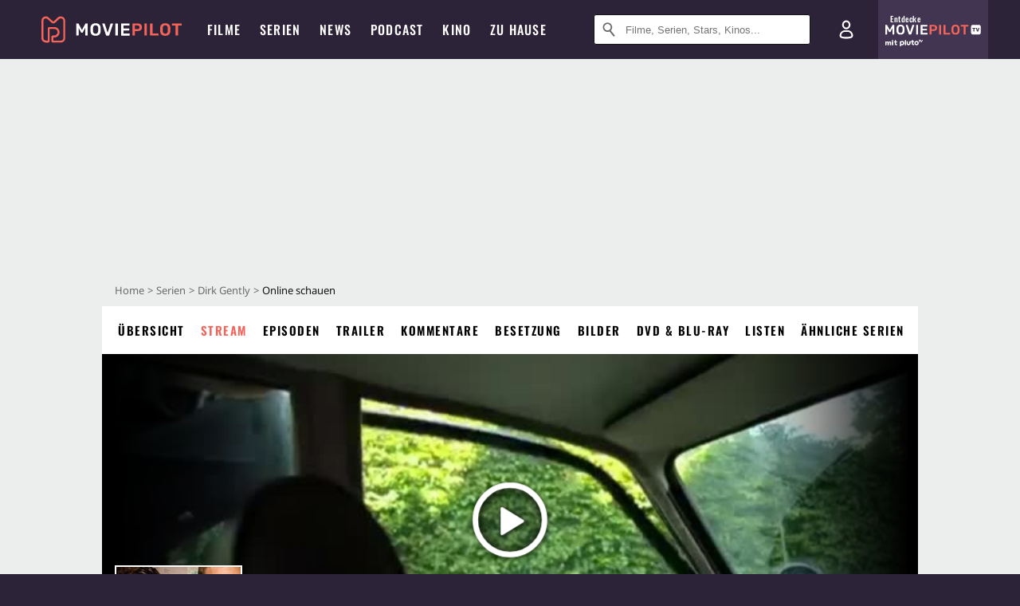

--- FILE ---
content_type: text/html; charset=utf-8
request_url: https://www.moviepilot.de/serie/dirk-gently/stream
body_size: 78109
content:
<!DOCTYPE html><html lang="de" prefix="og: http://ogp.me/ns# fb: http://ogp.me/ns/fb# moviepilotde: http://ogp.me/ns/fb/moviepilotde# article: http://ogp.me/ns/article# video: http://ogp.me/ns/video#"><head><meta charSet="utf-8"/><meta name="viewport" content="width=device-width"/><title>Dirk Gently Stream: alle Anbieter | Moviepilot.de</title><meta name="robots" content="noodp,index,follow,max-snippet:-1,max-image-preview:large,max-video-preview:-1"/><meta name="description" content="Dirk Gently jetzt legal streamen. Hier findest du einen Überblicknbsp;
            aller Anbieter, bei denen du Dirk Gently online schauen kannst."/><script type="cba0eb555953bd0cc33083e5-text/javascript">!(function(){var c={"actor":["stephen_mangan","helen_baxendale","darren_boyd","jason_watkins","doreen_mantle","will_sharpe"],"director":["tom_shankland"],"genre":["komoedie","krimikomoedie",13018,"detektivfilm"],"nationality":["gb"],"user_rating":74.322,"series_id":"tt2303367","series_label":"dirk_gently","series_distributors":[],"linked_entities":{"tags":["detektiv","schwarzer_humor","exzentrik"]},"series_isbroadcast":0,"production_state":"published","season_count":1,"sticky_videoplayer":true,"serie_id":3974,"site_route":"serie_vod","site_section":"serie","current_url":"https://www.moviepilot.de/serie/dirk-gently/stream"};(window.dataLayer=window.dataLayer||[]).push(c)}())</script><script type="cba0eb555953bd0cc33083e5-text/javascript">!(function(){var c={"entity_type":"Series","series_title":"dirk_gently","entity_tag_id":[7128,3723,3937],"vod_providers":["Amazon Video","Apple TV"],"series_genres":"komoedie|krimikomoedie|kriminalfilm|detektivfilm","series":"3974|dirk_gently","series_status":"vod","svod_providers":[],"site_route":"serie_vod","series_id":"tt2303367"};(window.janDataLayer=window.janDataLayer||[]).push(c)}())</script><meta name="next-head-count" content="7"/><link rel="preload" href="/fonts/Oswald-Medium.woff2" as="font" type="font/woff2" crossorigin="anonymous"/><link rel="preload" href="/fonts/Oswald-Regular.woff2" as="font" type="font/woff2" crossorigin="anonymous"/><link rel="preload" href="/fonts/Oswald-SemiBold.woff2" as="font" type="font/woff2" crossorigin="anonymous"/><link rel="preload" href="/fonts/NotoSerif-Regular-Subset.woff2" as="font" type="font/woff2" crossorigin="anonymous"/><link rel="preload" href="/fonts/NotoSans-Regular-Subset.woff2" as="font" type="font/woff2" crossorigin="anonymous"/><link href="https://fonts.googleapis.com" rel="preconnect" crossorigin="use-credentials"/><link href="https://fonts.gstatic.com" rel="preconnect" crossorigin="use-credentials"/><link href="https://cdn.moviepilot.de" rel="preconnect" crossorigin="use-credentials"/><link href="https://www.googletagmanager.com" rel="preconnect" crossorigin="use-credentials"/><link href="https://www.google-analytics.com" rel="preconnect" crossorigin="use-credentials"/><link href="https://sdk.privacy-center.org" rel="preconnect" crossorigin="use-credentials"/><link rel="dns-prefetch" href="https://cdn.moviepilot.de"/><link rel="alternate" type="application/rss+xml" title="Aktuelle Film- und Serien-News von moviepilot.de" href="/files/feeds/moviepilot-articles-standard.rss"/><link href="/opensearch-movies-moviepilot-de.xml" rel="search" title="Moviepilot Suche" type="application/opensearchdescription+xml"/><meta content="moviepilot.de" property="og:site_name"/><script type="cba0eb555953bd0cc33083e5-text/javascript">
window.gdprAppliesGlobally=true;(function(){function a(e){if(!window.frames[e]){if(document.body&&document.body.firstChild){var t=document.body;var n=document.createElement("iframe");n.style.display="none";n.name=e;n.title=e;t.insertBefore(n,t.firstChild)}
else{setTimeout(function(){a(e)},5)}}}function e(n,r,o,c,s){function e(e,t,n,a){if(typeof n!=="function"){return}if(!window[r]){window[r]=[]}var i=false;if(s){i=s(e,t,n)}if(!i){window[r].push({command:e,parameter:t,callback:n,version:a})}}e.stub=true;function t(a){if(!window[n]||window[n].stub!==true){return}if(!a.data){return}
var i=typeof a.data==="string";var e;try{e=i?JSON.parse(a.data):a.data}catch(t){return}if(e[o]){var r=e[o];window[n](r.command,r.parameter,function(e,t){var n={};n[c]={returnValue:e,success:t,callId:r.callId};a.source.postMessage(i?JSON.stringify(n):n,"*")},r.version)}}
if(typeof window[n]!=="function"){window[n]=e;if(window.addEventListener){window.addEventListener("message",t,false)}else{window.attachEvent("onmessage",t)}}}e("__tcfapi","__tcfapiBuffer","__tcfapiCall","__tcfapiReturn");a("__tcfapiLocator");(function(e){
var t=document.createElement("script");t.id="spcloader";t.type="text/javascript";t.async=true;t.src="https://sdk.privacy-center.org/"+e+"/loader.js?target="+document.location.hostname;t.charset="utf-8";var n=document.getElementsByTagName("script")[0];n.parentNode.insertBefore(t,n)})("969f779f-570e-47ae-af54-36b8692b345e")})();
</script><link color="#f4645a" href="/safari-pinned-tab.svg?v=NmPkj4lKXE" rel="mask-icon"/><link href="/apple-touch-icon.png?v=NmPkj4lKXE" rel="apple-touch-icon"/><link href="/favicon-16x16.png?v=NmPkj4lKXE" rel="icon" sizes="16x16" type="image/png"/><link href="/favicon-32x32.png?v=NmPkj4lKXE" rel="icon" sizes="32x32" type="image/png"/><link href="/favicon.ico?v=NmPkj4lKXE" rel="shortcut icon"/><link href="/site.webmanifest?v=NmPkj4lKXE" rel="manifest"/><meta content="/mstile-144x144.png?v=NmPkj4lKXE" name="msapplication-TileImage"/><meta content="#2d2338" name="msapplication-TileColor"/><meta content="#2d2338" name="theme-color"/><meta content="Moviepilot" name="apple-mobile-web-app-title"/><meta content="Moviepilot" name="application-name"/><meta property="fb:app_id" content="107783155908908"/><meta property="fb:pages" content="16927090734"/><meta property="fb:pages" content="241977964108"/><meta property="fb:pages" content="133921579487"/><meta property="fb:pages" content="240138996174475"/><meta property="fb:pages" content="213329622185613"/><script type="cba0eb555953bd0cc33083e5-text/javascript">(function(i,r){i['GoogleAnalyticsObject']=r;i[r]=i[r]||function(){(i[r].q=i[r].q||[]).push(arguments)},i[r].l=1*new Date()})(window,'ga');ga("create","UA-1017584-2","auto");ga("set","anonymizeIp",!0);"displayfeatures cleanUrlTracker impressionTracker maxScrollTracker mediaQueryTracker outboundFormTracker outboundLinkTracker pageVisibilityTracker socialWidgetTracker".split(" ").forEach(function(a){ga("require",a)});ga("require","eventTracker",{attributePrefix:"data-ga-",events:["click","auxclick","contextmenu"]});</script><noscript data-n-css=""></noscript><script defer="" nomodule="" src="/_next/static/chunks/polyfills-c67a75d1b6f99dc8.js" type="cba0eb555953bd0cc33083e5-text/javascript"></script><script defer="" src="/_next/static/chunks/666.bbf61a73107163bc.js" type="cba0eb555953bd0cc33083e5-text/javascript"></script><script defer="" src="/_next/static/chunks/2596.380d630ffd7722ff.js" type="cba0eb555953bd0cc33083e5-text/javascript"></script><script defer="" src="/_next/static/chunks/479.1fc9085816f6047c.js" type="cba0eb555953bd0cc33083e5-text/javascript"></script><script defer="" src="/_next/static/chunks/9511.50d6e04f0ff36c12.js" type="cba0eb555953bd0cc33083e5-text/javascript"></script><script defer="" src="/_next/static/chunks/1552.8cb957774de08a39.js" type="cba0eb555953bd0cc33083e5-text/javascript"></script><script defer="" src="/_next/static/chunks/6922.bbd5b9b37dc13468.js" type="cba0eb555953bd0cc33083e5-text/javascript"></script><script defer="" src="/_next/static/chunks/5092.c71baa06f4f30d2b.js" type="cba0eb555953bd0cc33083e5-text/javascript"></script><script defer="" src="/_next/static/chunks/7300.7141d29b43531b2f.js" type="cba0eb555953bd0cc33083e5-text/javascript"></script><script defer="" src="/_next/static/chunks/4231.c4c1c53514fe1e67.js" type="cba0eb555953bd0cc33083e5-text/javascript"></script><script defer="" src="/_next/static/chunks/9654.c4e58447e16a512b.js" type="cba0eb555953bd0cc33083e5-text/javascript"></script><script defer="" src="/_next/static/chunks/6859.983d04665c854f11.js" type="cba0eb555953bd0cc33083e5-text/javascript"></script><script defer="" src="/_next/static/chunks/3438.2f35bcf141b97359.js" type="cba0eb555953bd0cc33083e5-text/javascript"></script><script defer="" src="/_next/static/chunks/1052.e0b44e3f4aa6d010.js" type="cba0eb555953bd0cc33083e5-text/javascript"></script><script defer="" src="/_next/static/chunks/7104.369fcacf17b82003.js" type="cba0eb555953bd0cc33083e5-text/javascript"></script><script defer="" src="/_next/static/chunks/8898.4a44f1130af729b0.js" type="cba0eb555953bd0cc33083e5-text/javascript"></script><script defer="" src="/_next/static/chunks/322.08fe41a7cb0f2f87.js" type="cba0eb555953bd0cc33083e5-text/javascript"></script><script defer="" src="/_next/static/chunks/6762.7cf12681ffc9aa64.js" type="cba0eb555953bd0cc33083e5-text/javascript"></script><script defer="" src="/_next/static/chunks/3312.e51c02e557517162.js" type="cba0eb555953bd0cc33083e5-text/javascript"></script><script defer="" src="/_next/static/chunks/6141.2cf2883c11988376.js" type="cba0eb555953bd0cc33083e5-text/javascript"></script><script src="/_next/static/chunks/webpack-ab25b9d109fd77e4.js" defer="" type="cba0eb555953bd0cc33083e5-text/javascript"></script><script src="/_next/static/chunks/framework-09f3afa64952aba4.js" defer="" type="cba0eb555953bd0cc33083e5-text/javascript"></script><script src="/_next/static/chunks/main-dea38c77f5e80d71.js" defer="" type="cba0eb555953bd0cc33083e5-text/javascript"></script><script src="/_next/static/chunks/pages/_app-0efcb6fe6ad9e837.js" defer="" type="cba0eb555953bd0cc33083e5-text/javascript"></script><script src="/_next/static/chunks/6607-60bdb56dba4f9491.js" defer="" type="cba0eb555953bd0cc33083e5-text/javascript"></script><script src="/_next/static/chunks/8732-b4a0071b2709e514.js" defer="" type="cba0eb555953bd0cc33083e5-text/javascript"></script><script src="/_next/static/chunks/7681-2254739d4dd802bb.js" defer="" type="cba0eb555953bd0cc33083e5-text/javascript"></script><script src="/_next/static/chunks/5935-d99a09e67920e168.js" defer="" type="cba0eb555953bd0cc33083e5-text/javascript"></script><script src="/_next/static/chunks/6171-24fd9a13ae7114eb.js" defer="" type="cba0eb555953bd0cc33083e5-text/javascript"></script><script src="/_next/static/chunks/2626-1bf12e88fe9846ed.js" defer="" type="cba0eb555953bd0cc33083e5-text/javascript"></script><script src="/_next/static/chunks/5152-91143b00bc6433a9.js" defer="" type="cba0eb555953bd0cc33083e5-text/javascript"></script><script src="/_next/static/chunks/8294-9c8bad61782f79d5.js" defer="" type="cba0eb555953bd0cc33083e5-text/javascript"></script><script src="/_next/static/chunks/662-ca2ea3e750ebab36.js" defer="" type="cba0eb555953bd0cc33083e5-text/javascript"></script><script src="/_next/static/chunks/6237-3205ff4408597f82.js" defer="" type="cba0eb555953bd0cc33083e5-text/javascript"></script><script src="/_next/static/chunks/6712-3ecd0372adcf9e1b.js" defer="" type="cba0eb555953bd0cc33083e5-text/javascript"></script><script src="/_next/static/chunks/5896-42951fdc23a5917b.js" defer="" type="cba0eb555953bd0cc33083e5-text/javascript"></script><script src="/_next/static/chunks/9457-a2b1d4e75f29542c.js" defer="" type="cba0eb555953bd0cc33083e5-text/javascript"></script><script src="/_next/static/chunks/5424-ece14380cd468711.js" defer="" type="cba0eb555953bd0cc33083e5-text/javascript"></script><script src="/_next/static/chunks/pages/item_offers-2f22380f5617799d.js" defer="" type="cba0eb555953bd0cc33083e5-text/javascript"></script><script src="/_next/static/b22b72eaea63840ccb757187969fe4370492f561/_buildManifest.js" defer="" type="cba0eb555953bd0cc33083e5-text/javascript"></script><script src="/_next/static/b22b72eaea63840ccb757187969fe4370492f561/_ssgManifest.js" defer="" type="cba0eb555953bd0cc33083e5-text/javascript"></script><style data-styled="" data-styled-version="5.3.10">@font-face{font-family:"Noto Sans Subset";src:url("/fonts/NotoSans-Regular-Subset.woff2") format("woff2"), url("/fonts/NotoSans-Regular.woff") format("woff"), url("/fonts/NotoSans-Regular.ttf") format("truetype");font-display:block;}/*!sc*/
@font-face{font-family:"Noto Serif Subset";src:url("/fonts/NotoSerif-Regular-Subset.woff2") format("woff2"), url("/fonts/NotoSerif-Regular.woff") format("woff"), url("/fonts/NotoSerif-Regular.ttf") format('truetype');font-display:block;}/*!sc*/
@font-face{font-family:"Noto Serif Subset";font-style:italic;src:url("/fonts/NotoSerif-Italic-Subset.woff2") format("woff2"), url("/fonts/NotoSerif-Italic.woff") format("woff"), url("/fonts/NotoSerif-Italic.ttf") format("truetype");font-display:block;}/*!sc*/
@font-face{font-family:"Oswald";font-weight:normal;src:local("Oswald Regular"),local("Oswald-Regular"), url("/fonts/Oswald-Regular.woff2") format("woff2"), url("/fonts/Oswald-Regular.woff") format("woff"), url("/fonts/Oswald-Regular.ttf") format("truetype");font-display:block;}/*!sc*/
@font-face{font-family:"Oswald";font-weight:500;src:local("Oswald Medium"),local("Oswald-Medium"), url("/fonts/Oswald-Medium.woff2") format("woff2"), url("/fonts/Oswald-Medium.woff") format("woff"), url("/fonts/Oswald-Medium.ttf") format("truetype");font-display:block;}/*!sc*/
@font-face{font-family:"Oswald";font-weight:600;src:local("Oswald SemiBold"),local("Oswald-SemiBold"), url("/fonts/Oswald-SemiBold.woff2") format("woff2"), url("/fonts/Oswald-SemiBold.woff") format("woff"), url("/fonts/Oswald-SemiBold.ttf") format("truetype");font-display:block;}/*!sc*/
@font-face{font-family:"MontserratBold";src:url("/fonts/Montserrat-Bold.woff2") format("woff2"), url("/fonts/Montserrat-Bold.woff") format("woff"), url("/fonts/Montserrat-Bold.ttf") format("truetype");font-display:block;}/*!sc*/
@font-face{font-family:"Noto Sans";src:local("NotoSans Regular"),local("NotoSans-Regular"), url("/fonts/NotoSans-Regular.woff2") format("woff2"), url("/fonts/NotoSans-Regular.woff") format("woff"), url("/fonts/NotoSans-Regular.ttf") format("truetype");font-display:block;}/*!sc*/
@font-face{font-family:"Noto Serif";src:local("NotoSerif Regular"),local("NotoSerif-Regular"), url("/fonts/NotoSerif-Regular.woff2") format("woff2"), url("/fonts/NotoSerif-Regular.woff") format("woff"), url("/fonts/NotoSerif-Regular.ttf") format('truetype');font-display:block;}/*!sc*/
@font-face{font-family:"Noto Serif";font-style:italic;src:local("NotoSerif Italic"),local("NotoSerif-Italic"), url("/fonts/NotoSerif-Italic.woff2") format("woff2"), url("/fonts/NotoSerif-Italic.woff") format("woff"), url("/fonts/NotoSerif-Italic.ttf") format("truetype");font-display:block;}/*!sc*/
html{box-sizing:border-box;background:#2d2338;line-height:1.15;-webkit-text-size-adjust:100%;}/*!sc*/
*,*::before,*::after{box-sizing:inherit;}/*!sc*/
button,[type='button'],[type='reset'],[type='submit']{-webkit-appearance:button;}/*!sc*/
body{font-family:"Noto Serif","Noto Serif Subset",serif;-webkit-letter-spacing:normal;-moz-letter-spacing:normal;-ms-letter-spacing:normal;letter-spacing:normal;margin:0;padding:50px 0 0;background:#eceded;font-size:16px;-moz-osx-font-smoothing:grayscale;-webkit-font-smoothing:antialiased;line-height:1.7;text-rendering:optimizeLegibility;}/*!sc*/
@media (min-width:1024px){body{padding:74px 0 0;}}/*!sc*/
body,a{color:#141414;}/*!sc*/
#nprogress{pointer-events:none;}/*!sc*/
#nprogress .bar{position:fixed;z-index:9999;top:0;left:0;width:100%;height:2px;background:#f4645a;}/*!sc*/
#nprogress .peg{display:block;position:absolute;right:0px;width:100px;height:100%;-webkit-transform:rotate(3deg) translate(0px,-4px);-ms-transform:rotate(3deg) translate(0px,-4px);transform:rotate(3deg) translate(0px,-4px);opacity:1;box-shadow:0 0 10px #f4645a,0 0 5px #f4645a;}/*!sc*/
#__next{overflow-x:hidden;overflow-x:clip;}/*!sc*/
data-styled.g1[id="sc-global-yqkQv1"]{content:"sc-global-yqkQv1,"}/*!sc*/
.cHQTIw{position:absolute;z-index:16;left:50px;width:calc(100vw - 100px);padding:6px 0px;background-color:#2d2338;}/*!sc*/
@media (min-width:1024px){.cHQTIw{left:0;opacity:1;z-index:15;position:relative;padding:18px 0;width:100%;}}/*!sc*/
data-styled.g3[id="sc-8cfa6b1f-0"]{content:"cHQTIw,"}/*!sc*/
.bEvIHW{display:-webkit-box;display:-webkit-flex;display:-ms-flexbox;display:flex;position:absolute;-webkit-align-items:center;-webkit-box-align:center;-ms-flex-align:center;align-items:center;-webkit-box-pack:center;-webkit-justify-content:center;-ms-flex-pack:center;justify-content:center;width:38px;height:38px;}/*!sc*/
@media (max-width:1023px){.bEvIHW{top:0;width:48px;height:50px;}}/*!sc*/
data-styled.g4[id="sc-8cfa6b1f-1"]{content:"bEvIHW,"}/*!sc*/
.eNmFog{position:absolute;z-index:10;width:100%;height:100%;padding:0;border:0;opacity:0;cursor:pointer;}/*!sc*/
data-styled.g5[id="sc-8cfa6b1f-2"]{content:"eNmFog,"}/*!sc*/
.eFFQZV{width:100%;height:38px;padding-right:35px;padding-left:39px;border:1px solid;border-radius:3px;color:#141414;font-size:16px;line-height:18px;}/*!sc*/
@media (min-width:1024px){.eFFQZV{font-size:13px;}}/*!sc*/
.eFFQZV::-ms-clear{display:none;}/*!sc*/
.eFFQZV:focus{outline:none;}/*!sc*/
.eFFQZV:focus{outline:none;}/*!sc*/
.eFFQZV:focus{outline:none;}/*!sc*/
.eFFQZV:focus{outline:none;}/*!sc*/
@media (max-width:1023px){.eFFQZV{padding-left:48px;padding-right:48px;}.eFFQZV::-webkit-input-placeholder{font-size:12px;}.eFFQZV::-moz-placeholder{font-size:12px;}.eFFQZV:-ms-input-placeholder{font-size:12px;}.eFFQZV::placeholder{font-size:12px;}}/*!sc*/
data-styled.g6[id="sc-8cfa6b1f-3"]{content:"eFFQZV,"}/*!sc*/
.fbuElY{width:auto;margin:0;padding:0;overflow:visible;border:0;background:transparent;color:inherit;font:inherit;-webkit-font-smoothing:inherit;-moz-osx-font-smoothing:inherit;-webkit-appearance:none;-moz-appearance:none;appearance:none;line-height:normal;display:-webkit-box;display:-webkit-flex;display:-ms-flexbox;display:flex;visibility:hidden;position:absolute;right:0;-webkit-align-items:center;-webkit-box-align:center;-ms-flex-align:center;align-items:center;-webkit-box-pack:center;-webkit-justify-content:center;-ms-flex-pack:center;justify-content:center;width:38px;height:38px;opacity:0;cursor:pointer;}/*!sc*/
.fbuElY::-moz-focus-inner{padding:0;border:0;}/*!sc*/
@media (max-width:1023px){.fbuElY{top:0;width:48px;height:50px;}}/*!sc*/
data-styled.g7[id="sc-8cfa6b1f-4"]{content:"fbuElY,"}/*!sc*/
@media (min-width:1024px){.dHlUHl{width:20px;height:20px;}}/*!sc*/
data-styled.g9[id="sc-8cfa6b1f-6"]{content:"dHlUHl,"}/*!sc*/
@media (min-width:1024px){.eJtMwM{width:20px;height:20px;}}/*!sc*/
data-styled.g10[id="sc-8cfa6b1f-7"]{content:"eJtMwM,"}/*!sc*/
.dUuLMc{position:absolute;}/*!sc*/
data-styled.g11[id="sc-8feeca8c-0"]{content:"dUuLMc,"}/*!sc*/
.SCeqE{position:relative;width:100%;min-height:250px;padding:10px 0;text-align:center;}/*!sc*/
@media (max-width:767px){.SCeqE{min-height:100px;}}/*!sc*/
data-styled.g15[id="sc-8feeca8c-4"]{content:"SCeqE,"}/*!sc*/
.jCMerz{position:absolute;z-index:6;left:calc(50% + 524px);width:100%;}/*!sc*/
data-styled.g17[id="sc-8feeca8c-6"]{content:"jCMerz,"}/*!sc*/
.bXfhdS{display:-webkit-box;display:-webkit-flex;display:-ms-flexbox;display:flex;-webkit-align-items:center;-webkit-box-align:center;-ms-flex-align:center;align-items:center;-webkit-box-pack:center;-webkit-justify-content:center;-ms-flex-pack:center;justify-content:center;height:100%;background-color:#423551;-webkit-text-decoration:none;text-decoration:none;}/*!sc*/
.fQGmFB{display:-webkit-box;display:-webkit-flex;display:-ms-flexbox;display:flex;-webkit-align-items:center;-webkit-box-align:center;-ms-flex-align:center;align-items:center;-webkit-box-pack:center;-webkit-justify-content:center;-ms-flex-pack:center;justify-content:center;height:100%;background-color:#423551;-webkit-text-decoration:none;text-decoration:none;}/*!sc*/
@media (max-width:1023px){.fQGmFB{display:none;}}/*!sc*/
data-styled.g21[id="sc-705b359f-0"]{content:"bXfhdS,fQGmFB,"}/*!sc*/
.bMnFdx{display:-webkit-box;display:-webkit-flex;display:-ms-flexbox;display:flex;-webkit-align-items:center;-webkit-box-align:center;-ms-flex-align:center;align-items:center;-webkit-box-pack:center;-webkit-justify-content:center;-ms-flex-pack:center;justify-content:center;height:42px;-webkit-text-decoration:none;text-decoration:none;gap:5px;}/*!sc*/
data-styled.g22[id="sc-705b359f-1"]{content:"bMnFdx,"}/*!sc*/
.bgDUZN{display:-webkit-box;display:-webkit-flex;display:-ms-flexbox;display:flex;-webkit-flex-direction:column;-ms-flex-direction:column;flex-direction:column;-webkit-box-pack:justify;-webkit-justify-content:space-between;-ms-flex-pack:justify;justify-content:space-between;height:100%;gap:3px;}/*!sc*/
data-styled.g23[id="sc-705b359f-2"]{content:"bgDUZN,"}/*!sc*/
.daWuRC{font-family:Oswald,sans-serif;font-stretch:normal;font-weight:500;-webkit-letter-spacing:0.05em;-moz-letter-spacing:0.05em;-ms-letter-spacing:0.05em;letter-spacing:0.05em;padding-left:15px;color:white;font-size:10px;font-style:normal;line-height:normal;}/*!sc*/
data-styled.g24[id="sc-705b359f-3"]{content:"daWuRC,"}/*!sc*/
.bXdySr{-webkit-transition:stroke-dashoffset .4s;transition:stroke-dashoffset .4s;stroke-width:5.5;stroke-linecap:round;stroke:#fff;fill:none;}/*!sc*/
data-styled.g25[id="sc-f6c76fde-0"]{content:"bXdySr,"}/*!sc*/
.iGIQtA{stroke-dasharray:40 160;}/*!sc*/
data-styled.g26[id="sc-f6c76fde-1"]{content:"iGIQtA,"}/*!sc*/
.eqIQVP{-webkit-transform-origin:50%;-ms-transform-origin:50%;transform-origin:50%;-webkit-transition:-webkit-transform .4s;-webkit-transition:transform .4s;transition:transform .4s;stroke-dasharray:40 142;}/*!sc*/
data-styled.g27[id="sc-f6c76fde-2"]{content:"eqIQVP,"}/*!sc*/
.cRQRUm{-webkit-transform-origin:50%;-ms-transform-origin:50%;transform-origin:50%;stroke-dasharray:40 85;}/*!sc*/
data-styled.g28[id="sc-f6c76fde-3"]{content:"cRQRUm,"}/*!sc*/
.fLJae{-webkit-transition:-webkit-transform .4s;-webkit-transition:transform .4s;transition:transform .4s;cursor:pointer;-webkit-user-select:none;-moz-user-select:none;-ms-user-select:none;user-select:none;-webkit-tap-highlight-color:transparent;}/*!sc*/
data-styled.g29[id="sc-f6c76fde-4"]{content:"fLJae,"}/*!sc*/
.rhFKM{width:50px;height:50px;}/*!sc*/
data-styled.g30[id="sc-d4d9e395-0"]{content:"rhFKM,"}/*!sc*/
.cmhlFc{position:fixed;top:50px;left:-100vw;width:100%;-webkit-transition:opacity .15s ease-in-out;transition:opacity .15s ease-in-out;opacity:0;}/*!sc*/
data-styled.g31[id="sc-d4d9e395-1"]{content:"cmhlFc,"}/*!sc*/
.idKuMM{margin:0;padding:0;list-style-type:none;display:-webkit-box;display:-webkit-flex;display:-ms-flexbox;display:flex;-webkit-flex-direction:column;-ms-flex-direction:column;flex-direction:column;max-height:calc(100vh - 120px);padding:13.5px 36px 80px;overflow:auto;background:#fff;-webkit-overflow-scrolling:touch;}/*!sc*/
@media (min-width:768px){.idKuMM{-webkit-flex-direction:row;-ms-flex-direction:row;flex-direction:row;-webkit-flex-wrap:wrap;-ms-flex-wrap:wrap;flex-wrap:wrap;box-shadow:0 0 3px 0 rgba(20,20,20,.3);}}/*!sc*/
data-styled.g32[id="sc-d4d9e395-2"]{content:"idKuMM,"}/*!sc*/
.WcVJP{position:fixed;top:43px;border-width:0 7px 7px 7px;border-style:solid;border-color:transparent transparent #fff transparent;right:18px;-webkit-transition:opacity .15s;transition:opacity .15s;will-change:opacity;opacity:0;}/*!sc*/
data-styled.g33[id="sc-d4d9e395-3"]{content:"WcVJP,"}/*!sc*/
.dBAOhG{font-family:Oswald,sans-serif;font-stretch:normal;font-weight:500;-webkit-letter-spacing:0.075em;-moz-letter-spacing:0.075em;-ms-letter-spacing:0.075em;letter-spacing:0.075em;display:inline-block;padding:10.5px 0;color:#f4645a;font-size:16px;line-height:22px;-webkit-text-decoration:none;text-decoration:none;text-transform:uppercase;}/*!sc*/
data-styled.g34[id="sc-d4d9e395-4"]{content:"dBAOhG,"}/*!sc*/
.bGXsw{margin:0;padding:0;list-style-type:none;display:-webkit-box;display:-webkit-flex;display:-ms-flexbox;display:flex;-webkit-flex-wrap:wrap;-ms-flex-wrap:wrap;flex-wrap:wrap;}/*!sc*/
data-styled.g35[id="sc-d4d9e395-5"]{content:"bGXsw,"}/*!sc*/
.ixubqG{-webkit-flex:0 0 50%;-ms-flex:0 0 50%;flex:0 0 50%;width:50%;display:block;}/*!sc*/
data-styled.g36[id="sc-d4d9e395-6"]{content:"ixubqG,"}/*!sc*/
.cZVdXQ{font-family:"Noto Sans","Noto Sans Subset",sans-serif;font-weight:400;-webkit-letter-spacing:normal;-moz-letter-spacing:normal;-ms-letter-spacing:normal;letter-spacing:normal;display:inline-block;padding:7.5px 0;color:#141414;font-size:15px;line-height:21px;-webkit-text-decoration:none;text-decoration:none;}/*!sc*/
data-styled.g37[id="sc-d4d9e395-7"]{content:"cZVdXQ,"}/*!sc*/
.iwnVIM{width:100%;padding-bottom:6px;display:block;}/*!sc*/
@media (min-width:768px){.iwnVIM{width:50%;}}/*!sc*/
data-styled.g38[id="sc-d4d9e395-8"]{content:"iwnVIM,"}/*!sc*/
.cjMGIV{position:fixed;bottom:0;left:-100vw;width:100vw;height:70px;-webkit-transition:opacity .15s ease-in-out;transition:opacity .15s ease-in-out;opacity:0;box-shadow:0 0 10px 1px rgba(20,20,20,.5);}/*!sc*/
data-styled.g39[id="sc-d4d9e395-9"]{content:"cjMGIV,"}/*!sc*/
.dMlNpS{position:absolute;width:0;height:0;opacity:0;}/*!sc*/
.dMlNpS:checked + label .sc-f6c76fde-1{stroke-dashoffset:-64;}/*!sc*/
.dMlNpS:checked + label .sc-f6c76fde-2{-webkit-transform:rotate(90deg);-ms-transform:rotate(90deg);transform:rotate(90deg);}/*!sc*/
.dMlNpS:checked + label .sc-f6c76fde-3{stroke-dashoffset:-64;}/*!sc*/
.dMlNpS:checked + label .sc-f6c76fde-4{-webkit-transform:rotate(45deg);-ms-transform:rotate(45deg);transform:rotate(45deg);}/*!sc*/
.dMlNpS:checked ~ .sc-d4d9e395-1{left:0;opacity:1;}/*!sc*/
.dMlNpS:checked ~ .sc-d4d9e395-1 .sc-d4d9e395-3{opacity:1;}/*!sc*/
.dMlNpS:checked ~ .sc-d4d9e395-1 .sc-d4d9e395-9{left:0;opacity:1;}/*!sc*/
data-styled.g41[id="sc-d4d9e395-11"]{content:"dMlNpS,"}/*!sc*/
.hOWkqM{display:none;position:relative;-webkit-box-flex:1;-webkit-flex-grow:1;-ms-flex-positive:1;flex-grow:1;line-height:0;}/*!sc*/
@media (max-width:1023px){.hOWkqM{position:absolute;left:0;}}/*!sc*/
@media (min-width:1024px){.hOWkqM{display:block;padding:0 20px;}}/*!sc*/
data-styled.g48[id="sc-7b426965-0"]{content:"hOWkqM,"}/*!sc*/
.dyIrkc{z-index:15;background-color:#2d2338;}/*!sc*/
data-styled.g49[id="sc-7b426965-1"]{content:"dyIrkc,"}/*!sc*/
.ksztDv{position:relative;z-index:10;top:0;right:0;width:50px;height:50px;-webkit-transition:opacity 0.2s ease-in-out;transition:opacity 0.2s ease-in-out;border:0;opacity:1;background-color:transparent;cursor:pointer;}/*!sc*/
@media (min-width:1024px){.ksztDv{display:none;}}/*!sc*/
.ksztDv:focus{outline:0;}/*!sc*/
.ksztDv svg{position:absolute;top:50%;left:50%;-webkit-transform:translate(-50%,-50%);-ms-transform:translate(-50%,-50%);transform:translate(-50%,-50%);}/*!sc*/
data-styled.g50[id="sc-7b426965-2"]{content:"ksztDv,"}/*!sc*/
.dYYnSi{display:none;}/*!sc*/
data-styled.g52[id="sc-7b426965-4"]{content:"dYYnSi,"}/*!sc*/
.iYvIhN{position:absolute;width:0;height:0;opacity:0;}/*!sc*/
.iYvIhN:checked + label{position:absolute;left:0;width:100vw;}/*!sc*/
.iYvIhN:checked + label .sc-7b426965-3{display:none;}/*!sc*/
.iYvIhN:checked + label .sc-7b426965-4{display:block;}/*!sc*/
.iYvIhN:checked ~ .sc-7b426965-0{display:inline-block;}/*!sc*/
data-styled.g53[id="sc-7b426965-5"]{content:"iYvIhN,"}/*!sc*/
.heTkph{margin:0;padding:0;list-style-type:none;display:-webkit-inline-box;display:-webkit-inline-flex;display:-ms-inline-flexbox;display:inline-flex;height:100%;}/*!sc*/
data-styled.g54[id="sc-2ae86d06-0"]{content:"heTkph,"}/*!sc*/
.cEGtxK{margin:0;padding:0;list-style-type:none;display:none;position:absolute;min-width:230px;padding:36px 0;background:#fff;box-shadow:0 0 3px 0 rgba(20,20,20,.3);}/*!sc*/
data-styled.g55[id="sc-2ae86d06-1"]{content:"cEGtxK,"}/*!sc*/
.cblKSy{display:none;position:absolute;bottom:0;left:50%;-webkit-transform:translateX(-50%);-ms-transform:translateX(-50%);transform:translateX(-50%);border-width:0 7px 7px 7px;border-style:solid;border-color:transparent transparent #fff transparent;}/*!sc*/
data-styled.g56[id="sc-2ae86d06-2"]{content:"cblKSy,"}/*!sc*/
.iwjGZH{font-family:Oswald,sans-serif;font-stretch:normal;font-weight:500;-webkit-letter-spacing:0.075em;-moz-letter-spacing:0.075em;-ms-letter-spacing:0.075em;letter-spacing:0.075em;-webkit-transition:color .1s ease-in;transition:color .1s ease-in;display:-webkit-box;display:-webkit-flex;display:-ms-flexbox;display:flex;-webkit-align-items:center;-webkit-box-align:center;-ms-flex-align:center;align-items:center;height:100%;padding:0 12px;color:#fff;font-size:16px;-webkit-text-decoration:none;text-decoration:none;text-transform:uppercase;white-space:nowrap;}/*!sc*/
.iwjGZH:hover{-webkit-text-decoration:none;text-decoration:none;}/*!sc*/
data-styled.g57[id="sc-2ae86d06-3"]{content:"iwjGZH,"}/*!sc*/
.iSjLGS{display:block;position:relative;height:100%;}/*!sc*/
.iSjLGS:hover .sc-2ae86d06-1,.iSjLGS:hover .sc-2ae86d06-2{display:block;}/*!sc*/
.iSjLGS:hover .sc-2ae86d06-3{color:#f4645a;}/*!sc*/
.dsJeCh{display:block;position:relative;height:100%;}/*!sc*/
.dsJeCh:hover .sc-2ae86d06-1,.dsJeCh:hover .sc-2ae86d06-2{display:block;}/*!sc*/
.dsJeCh:hover .sc-2ae86d06-3{color:#f4645a;}/*!sc*/
@media (min-width:1024px){@media (max-width:1200px){.dsJeCh{display:none;}}}/*!sc*/
data-styled.g58[id="sc-2ae86d06-4"]{content:"iSjLGS,dsJeCh,"}/*!sc*/
.eyKnR{display:block;}/*!sc*/
data-styled.g59[id="sc-2ae86d06-5"]{content:"eyKnR,"}/*!sc*/
.tztSc{font-family:"Noto Sans","Noto Sans Subset",sans-serif;font-weight:400;-webkit-letter-spacing:normal;-moz-letter-spacing:normal;-ms-letter-spacing:normal;letter-spacing:normal;-webkit-transition:color .1s ease-in;transition:color .1s ease-in;display:block;padding:9px 36px;color:#141414;font-size:15px;line-height:1.6;-webkit-text-decoration:none;text-decoration:none;white-space:nowrap;}/*!sc*/
.tztSc:hover{color:#f4645a;-webkit-text-decoration:none;text-decoration:none;}/*!sc*/
data-styled.g60[id="sc-2ae86d06-6"]{content:"tztSc,"}/*!sc*/
.zVSlf{position:fixed;z-index:9003;top:0;left:0;width:100%;height:50px;background:#2d2338;}/*!sc*/
@media (min-width:1024px){.zVSlf{height:74px;}}/*!sc*/
data-styled.g61[id="sc-943614-0"]{content:"zVSlf,"}/*!sc*/
.kNsJod{z-index:10;}/*!sc*/
@media (min-width:1024px){.kNsJod{display:none;}}/*!sc*/
data-styled.g62[id="sc-943614-1"]{content:"kNsJod,"}/*!sc*/
@media (max-width:1023px){.hKRDHW.hKRDHW{display:none;}}/*!sc*/
data-styled.g63[id="sc-943614-2"]{content:"hKRDHW,"}/*!sc*/
.coNOyW{display:-webkit-box;display:-webkit-flex;display:-ms-flexbox;display:flex;}/*!sc*/
@media (max-width:1023px){.coNOyW{padding-left:15px;}}/*!sc*/
@media (min-width:1024px){.coNOyW{max-width:1200px;width:100%;margin:0 auto;padding:0 0 0 12px;-webkit-align-items:center;-webkit-box-align:center;-ms-flex-align:center;align-items:center;height:100%;-webkit-box-pack:justify;-webkit-justify-content:space-between;-ms-flex-pack:justify;justify-content:space-between;}}/*!sc*/
data-styled.g64[id="sc-943614-3"]{content:"coNOyW,"}/*!sc*/
.bQzuKv{display:inline-block;width:134px;height:26px;}/*!sc*/
@media (min-width:1024px){.bQzuKv{width:176px;height:34px;}}/*!sc*/
data-styled.g65[id="sc-943614-4"]{content:"bQzuKv,"}/*!sc*/
.dUoLiD{z-index:10;line-height:0;}/*!sc*/
@media (max-width:1023px){.dUoLiD{-webkit-align-self:center;-ms-flex-item-align:center;align-self:center;}}/*!sc*/
@media (min-width:1024px){.dUoLiD{position:absolute;top:50%;left:50%;-webkit-transform:translate(-50%,-50%);-ms-transform:translate(-50%,-50%);transform:translate(-50%,-50%);position:static;-webkit-transform:none;-ms-transform:none;transform:none;margin-right:20px;}}/*!sc*/
data-styled.g66[id="sc-943614-5"]{content:"dUoLiD,"}/*!sc*/
.erUoiN{-webkit-flex:1 1 0px;-ms-flex:1 1 0px;flex:1 1 0px;}/*!sc*/
data-styled.g67[id="sc-943614-6"]{content:"erUoiN,"}/*!sc*/
.gLMMrh{width:50px;height:50px;}/*!sc*/
data-styled.g68[id="sc-943614-7"]{content:"gLMMrh,"}/*!sc*/
.ewfdZy{font-family:Oswald,sans-serif;font-stretch:normal;font-weight:600;-webkit-letter-spacing:0.04em;-moz-letter-spacing:0.04em;-ms-letter-spacing:0.04em;letter-spacing:0.04em;display:inline-block;margin:0 0 -1px;padding:0 10px 10px 0;border-bottom:1px solid #f4645a;font-size:23px;line-height:1.25;text-transform:uppercase;}/*!sc*/
@media (min-width:1024px){.ewfdZy{padding-bottom:11px;font-size:30px;line-height:1.13;}}/*!sc*/
data-styled.g70[id="sc-39130209-0"]{content:"ewfdZy,"}/*!sc*/
.fQXlmZ{display:block;margin-bottom:20px;border-bottom:1px solid #141414;}/*!sc*/
data-styled.g71[id="sc-39130209-1"]{content:"fQXlmZ,"}/*!sc*/
.iSryLK{width:inherit;min-width:1px;height:inherit;min-height:1px;}/*!sc*/
data-styled.g73[id="sc-71fcb2c0-0"]{content:"iSryLK,"}/*!sc*/
.fjqTUQ{position:relative;height:0;overflow:hidden;background-color:#eceded;padding-bottom:66.205%;}/*!sc*/
.itPJpB{position:relative;height:0;overflow:hidden;background-color:#eceded;padding-bottom:151.25%;}/*!sc*/
.eprnFY{position:relative;height:0;overflow:hidden;background-color:#eceded;padding-bottom:143.287%;}/*!sc*/
data-styled.g75[id="sc-aff9e536-0"]{content:"fjqTUQ,itPJpB,eprnFY,"}/*!sc*/
.dgpwOn{position:absolute;top:0;left:0;width:100%;height:100%;object-fit:cover;}/*!sc*/
data-styled.g76[id="sc-aff9e536-1"]{content:"dgpwOn,"}/*!sc*/
.dsjwYl{position:relative;}/*!sc*/
data-styled.g78[id="sc-d5fcb420-0"]{content:"dsjwYl,"}/*!sc*/
.iLPhsI{max-width:1024px;}/*!sc*/
.iLPhsI img{object-position:0 25%;object-fit:cover;}/*!sc*/
@media (min-width:768px){.iLPhsI{overflow:hidden;height:415px;padding-bottom:0;}}/*!sc*/
data-styled.g79[id="sc-d5fcb420-1"]{content:"iLPhsI,"}/*!sc*/
.iavyjc{position:absolute;top:75px;left:50%;}/*!sc*/
@media (min-width:768px){.iavyjc{top:50%;}}/*!sc*/
data-styled.g80[id="sc-d5fcb420-2"]{content:"iavyjc,"}/*!sc*/
.dJsItH{-webkit-transform:translateX(-50%) scale(2);-ms-transform:translateX(-50%) scale(2);transform:translateX(-50%) scale(2);}/*!sc*/
@media (min-width:768px){.dJsItH{-webkit-transform:translate(-50%,-50%) scale(2.75);-ms-transform:translate(-50%,-50%) scale(2.75);transform:translate(-50%,-50%) scale(2.75);}}/*!sc*/
data-styled.g81[id="sc-d5fcb420-3"]{content:"dJsItH,"}/*!sc*/
.eKkcts{display:none;pointer-events:none;}/*!sc*/
@media (min-width:1024px){.eKkcts{display:block;position:absolute;top:0;right:0;bottom:0;left:0;opacity:0;background:linear-gradient( to right, rgba(0,0,0,1) 1%, rgba(0,0,0,0) 20%, rgba(0,0,0,0) 80%, rgba(0,0,0,1) 99% );-webkit-transition:opacity .5s;transition:opacity .5s;}}/*!sc*/
data-styled.g82[id="sc-d5fcb420-4"]{content:"eKkcts,"}/*!sc*/
.bnuxev{-webkit-transition:stroke-dashoffset .3s,stroke .1s;transition:stroke-dashoffset .3s,stroke .1s;-webkit-transition-timing-function:linear;transition-timing-function:linear;will-change:stroke-dashoffset;stroke:#f4645a;}/*!sc*/
data-styled.g83[id="sc-b775a0d6-0"]{content:"bnuxev,"}/*!sc*/
.iGyFFA{display:block;position:relative;overflow:hidden;-webkit-transform:rotate(-90deg);-ms-transform:rotate(-90deg);transform:rotate(-90deg);-webkit-transform-origin:center;-ms-transform-origin:center;transform-origin:center;border-radius:50%;cursor:default;}/*!sc*/
data-styled.g85[id="sc-b775a0d6-2"]{content:"iGyFFA,"}/*!sc*/
.iQIpLW{font-family:Oswald,sans-serif;font-stretch:normal;font-weight:700;-webkit-letter-spacing:-0.02em;-moz-letter-spacing:-0.02em;-ms-letter-spacing:-0.02em;letter-spacing:-0.02em;position:relative;top:-.05em;-webkit-transition:color .1s linear;transition:color .1s linear;color:#eceded;font-size:40px;line-height:.9;text-align:center;white-space:nowrap;color:#f4645a;}/*!sc*/
.iQIpLW:after{content:' ';font-size:0;}/*!sc*/
data-styled.g86[id="sc-f3e9b69f-0"]{content:"iQIpLW,"}/*!sc*/
.fwdGfe{font-size:58%;}/*!sc*/
data-styled.g87[id="sc-f3e9b69f-1"]{content:"fwdGfe,"}/*!sc*/
.kzyDoq{position:relative;width:74px;height:74px;overflow:hidden;border-radius:50%;}/*!sc*/
data-styled.g90[id="sc-d152b9c2-0"]{content:"kzyDoq,"}/*!sc*/
.hhRNdE{position:absolute;top:50%;left:50%;-webkit-transform:translate(-50%,-50%);-ms-transform:translate(-50%,-50%);transform:translate(-50%,-50%);line-height:0;}/*!sc*/
data-styled.g91[id="sc-d152b9c2-1"]{content:"hhRNdE,"}/*!sc*/
.fBAalx{position:relative;}/*!sc*/
data-styled.g97[id="sc-d39f3afa-0"]{content:"fBAalx,"}/*!sc*/
.icQaea{position:absolute;z-index:2;right:0;bottom:0;padding:6px;-webkit-transform:translate(4px,9px);-ms-transform:translate(4px,9px);transform:translate(4px,9px);border-radius:50% 50% 0;background:#fff;pointer-events:none;-webkit-transform:translate(22%,22%);-ms-transform:translate(22%,22%);transform:translate(22%,22%);border-radius:50%;}/*!sc*/
@media (max-width:1023px){.icQaea{bottom:6px;-webkit-transform:scale(.666666) translate(22%,22%);-ms-transform:scale(.666666) translate(22%,22%);transform:scale(.666666) translate(22%,22%);-webkit-transform-origin:bottom right;-ms-transform-origin:bottom right;transform-origin:bottom right;}}/*!sc*/
data-styled.g98[id="sc-d39f3afa-1"]{content:"icQaea,"}/*!sc*/
.dZMhco{-webkit-transition:color .1s ease-in;transition:color .1s ease-in;box-shadow:inset 0 -.1em #f4645a;color:#141414;-webkit-text-decoration:none;text-decoration:none;text-shadow:-.07em -.07em #fff,-.07em .07em #fff,.07em -.07em #fff,.07em .07em #fff,0 -.1em #fff,0 .1em #fff,.1em 0 #fff,-.1em 0 #fff;}/*!sc*/
.dZMhco:hover{color:#f4645a;-webkit-text-decoration:none;text-decoration:none;}/*!sc*/
data-styled.g105[id="sc-6a922024-0"]{content:"dZMhco,"}/*!sc*/
.fxvVlP{font-family:Oswald,sans-serif;font-stretch:normal;font-weight:600;-webkit-letter-spacing:0.03em;-moz-letter-spacing:0.03em;-ms-letter-spacing:0.03em;letter-spacing:0.03em;margin:0.67em 0;overflow:hidden;font-size:23px;line-height:1.435;text-transform:uppercase;text-shadow:0 2px 14px rgba(0,0,0,0.7);}/*!sc*/
@media (min-width:1024px){.fxvVlP{font-size:36px;line-height:1.15;}}/*!sc*/
data-styled.g113[id="sc-7c7ec5fb-0"]{content:"fxvVlP,"}/*!sc*/
.imbVAE{position:relative;z-index:3;width:calc(100% - 32px);min-height:50px;margin:0 auto;}/*!sc*/
@media (min-width:1024px){.imbVAE{min-height:100px;}}/*!sc*/
data-styled.g114[id="sc-e6e8cb63-0"]{content:"imbVAE,"}/*!sc*/
.hPdRWK{position:absolute;z-index:1;top:-80px;left:0;width:80px;border:2px solid #FFF;background-color:#eceded;}/*!sc*/
@media (max-width:1023px){.hPdRWK .sc-d39f3afa-1{-webkit-transform:scale(.5) translate(22%,22%);-ms-transform:scale(.5) translate(22%,22%);transform:scale(.5) translate(22%,22%);bottom:0;}}/*!sc*/
@media (min-width:1024px){.hPdRWK{width:160px;top:-150px;}}/*!sc*/
data-styled.g115[id="sc-e6e8cb63-1"]{content:"hPdRWK,"}/*!sc*/
.exuvGs{position:relative;padding-left:90px;}/*!sc*/
@media (min-width:1024px){.exuvGs{position:absolute;display:-webkit-box;display:-webkit-flex;display:-ms-flexbox;display:flex;-webkit-flex-direction:column;-ms-flex-direction:column;flex-direction:column;padding-left:195px;width:100%;bottom:90px;}}/*!sc*/
data-styled.g116[id="sc-e6e8cb63-2"]{content:"exuvGs,"}/*!sc*/
.cpfRUF{position:absolute;top:-23px;padding-right:6px;color:#fff;line-height:29px;}/*!sc*/
@media (max-width:1023px){.cpfRUF{-webkit-transform:translateY(-100%);-ms-transform:translateY(-100%);transform:translateY(-100%);}}/*!sc*/
@media (min-width:1024px){.cpfRUF{top:-20px;margin:0;margin-left:-20px;padding:19px;-webkit-letter-spacing:1.57px;-moz-letter-spacing:1.57px;-ms-letter-spacing:1.57px;letter-spacing:1.57px;white-space:normal;max-width:788px;line-height:37px;position:relative;-webkit-order:2;-ms-flex-order:2;order:2;}}/*!sc*/
data-styled.g117[id="sc-e6e8cb63-3"]{content:"cpfRUF,"}/*!sc*/
.hEEJOK{font-family:Oswald,sans-serif;font-stretch:normal;font-weight:600;-webkit-letter-spacing:0.075em;-moz-letter-spacing:0.075em;-ms-letter-spacing:0.075em;letter-spacing:0.075em;display:block;padding-top:6px;color:#6b6b6b;font-size:11px;-webkit-letter-spacing:0.06em;-moz-letter-spacing:0.06em;-ms-letter-spacing:0.06em;letter-spacing:0.06em;line-height:19px;text-transform:uppercase;}/*!sc*/
.hEEJOK a{box-shadow:none;color:#6b6b6b;text-shadow:none;}/*!sc*/
@media (min-width:1024px){.hEEJOK{font-weight:600;top:-35px;-webkit-letter-spacing:0.06em;-moz-letter-spacing:0.06em;-ms-letter-spacing:0.06em;letter-spacing:0.06em;line-height:20px;color:#fff;text-shadow:0 2px 14px rgba(0,0,0,0.7);font-size:13px;margin-bottom:5px;}.hEEJOK a{color:white;text-shadow:0 2px 14px rgba(0,0,0,0.7);}.hEEJOK a:hover{color:white;text-shadow:0 2px 14px rgba(0,0,0,1);}}/*!sc*/
.hEEJOK > span{white-space:nowrap;}/*!sc*/
data-styled.g118[id="sc-e6e8cb63-4"]{content:"hEEJOK,"}/*!sc*/
.jNIFiK{position:relative;min-height:142px;}/*!sc*/
@media (min-width:1024px){.jNIFiK{min-height:270px;}}/*!sc*/
data-styled.g149[id="sc-6008c47a-0"]{content:"jNIFiK,"}/*!sc*/
.EXZAP{display:block;position:relative;max-width:1024px;margin:0 auto;overflow:hidden;background:#fff;}/*!sc*/
data-styled.g150[id="sc-d4689cf4-0"]{content:"EXZAP,"}/*!sc*/
.jcXSUj{display:block;position:relative;z-index:0;overflow:hidden;margin-right:-16px;margin-left:-16px;}/*!sc*/
data-styled.g151[id="sc-91d07d59-0"]{content:"jcXSUj,"}/*!sc*/
.fMBmqX{z-index:0;margin-bottom:-20px;overflow:hidden;}/*!sc*/
.fMBmqX:after{content:'';display:block;position:absolute;top:0;right:0;width:100px;height:100%;-webkit-transition:opacity .4s;transition:opacity .4s;opacity:0;background:linear-gradient(to right,rgba(255,255,255,0),#fff);pointer-events:none;}/*!sc*/
data-styled.g152[id="sc-91d07d59-1"]{content:"fMBmqX,"}/*!sc*/
.bsKzYO{display:-webkit-box;display:-webkit-flex;display:-ms-flexbox;display:flex;position:relative;z-index:0;max-width:100%;padding-bottom:20px;overflow-x:auto;overflow-y:hidden;-webkit-overflow-scrolling:touch;will-change:scroll-position;}/*!sc*/
.bsKzYO:before,.bsKzYO:after{content:'';display:block;-webkit-flex:0 0 16px;-ms-flex:0 0 16px;flex:0 0 16px;height:100%;min-height:1px;}/*!sc*/
data-styled.g153[id="sc-91d07d59-2"]{content:"bsKzYO,"}/*!sc*/
.dbscdD{font-family:Oswald,sans-serif;font-stretch:normal;font-weight:600;-webkit-letter-spacing:0.1em;-moz-letter-spacing:0.1em;-ms-letter-spacing:0.1em;letter-spacing:0.1em;position:relative;max-width:1024px;height:60px;margin:0 auto;background-color:white;font-size:15px;font-weight:600;line-height:25px;text-transform:uppercase;box-shadow:0 2px 4px 0 rgba(20,20,20,.15);}/*!sc*/
data-styled.g156[id="sc-1b28565f-1"]{content:"dbscdD,"}/*!sc*/
@media (max-width:767px){}/*!sc*/
data-styled.g157[id="sc-1b28565f-2"]{content:"jhnTcq,"}/*!sc*/
.bPMdtx{position:relative;height:60px;overflow:hidden;}/*!sc*/
data-styled.g158[id="sc-1b28565f-3"]{content:"bPMdtx,"}/*!sc*/
.hmgoan{-webkit-flex-shrink:0;-ms-flex-negative:0;flex-shrink:0;height:60px;padding:0 10px;white-space:nowrap;}/*!sc*/
.hmgoan button:first-of-type{left:16px;}/*!sc*/
.hmgoan button:last-of-type{right:16px;}/*!sc*/
data-styled.g159[id="sc-1b28565f-4"]{content:"hmgoan,"}/*!sc*/
.bjTyFm{display:inline-block;position:relative;padding:0 10px;color:black;line-height:60px;text-align:center;-webkit-text-decoration:none;text-decoration:none;}/*!sc*/
.bjTyFm:hover{z-index:1;color:#f4645a;}/*!sc*/
.bsVpvK{display:inline-block;position:relative;padding:0 10px;color:#f4645a;line-height:60px;text-align:center;-webkit-text-decoration:none;text-decoration:none;}/*!sc*/
.bsVpvK:hover{z-index:1;color:#f4645a;}/*!sc*/
data-styled.g160[id="sc-1b28565f-5"]{content:"bjTyFm,bsVpvK,"}/*!sc*/
.fPKbZG{margin-right:auto;margin-left:auto;padding-right:1rem;padding-left:1rem;}/*!sc*/
data-styled.g212[id="sc-bgqQcB"]{content:"fPKbZG,"}/*!sc*/
.kxAeeW{box-sizing:border-box;display:-webkit-box;display:-webkit-flex;display:-ms-flexbox;display:flex;-webkit-flex:0 1 auto;-ms-flex:0 1 auto;flex:0 1 auto;-webkit-flex-direction:row;-ms-flex-direction:row;flex-direction:row;-webkit-flex-wrap:wrap;-ms-flex-wrap:wrap;flex-wrap:wrap;margin-right:-0.5rem;margin-left:-0.5rem;}/*!sc*/
data-styled.g213[id="sc-gTRrQi"]{content:"kxAeeW,"}/*!sc*/
.kkLHsF{box-sizing:border-box;-webkit-flex:0 0 auto;-ms-flex:0 0 auto;flex:0 0 auto;padding-right:0.5rem;padding-left:0.5rem;}/*!sc*/
@media only screen and (min-width:0em){.kkLHsF{-webkit-flex-basis:100%;-ms-flex-preferred-size:100%;flex-basis:100%;max-width:100%;display:block;}}/*!sc*/
@media only screen and (min-width:48em){.kkLHsF{-webkit-flex-basis:100%;-ms-flex-preferred-size:100%;flex-basis:100%;max-width:100%;display:block;}}/*!sc*/
@media only screen and (min-width:64em){.kkLHsF{-webkit-flex-basis:100%;-ms-flex-preferred-size:100%;flex-basis:100%;max-width:100%;display:block;}}/*!sc*/
.dvQFux{box-sizing:border-box;-webkit-flex:0 0 auto;-ms-flex:0 0 auto;flex:0 0 auto;padding-right:0.5rem;padding-left:0.5rem;}/*!sc*/
@media only screen and (min-width:0em){.dvQFux{-webkit-flex-basis:100%;-ms-flex-preferred-size:100%;flex-basis:100%;max-width:100%;display:block;}}/*!sc*/
@media only screen and (min-width:48em){.dvQFux{-webkit-flex-basis:100%;-ms-flex-preferred-size:100%;flex-basis:100%;max-width:100%;display:block;}}/*!sc*/
@media only screen and (min-width:64em){.dvQFux{-webkit-flex-basis:25%;-ms-flex-preferred-size:25%;flex-basis:25%;max-width:25%;display:block;}}/*!sc*/
data-styled.g214[id="sc-ewnqHT"]{content:"kkLHsF,dvQFux,"}/*!sc*/
.iXOAn{padding-top:18px;padding-bottom:18px;}/*!sc*/
@media (min-width:1024px){}/*!sc*/
.fQGqBz{padding-top:27px;padding-bottom:27px;}/*!sc*/
@media (min-width:1024px){}/*!sc*/
.fGJseL{padding-top:0px;padding-bottom:0px;}/*!sc*/
@media (min-width:1024px){}/*!sc*/
data-styled.g215[id="sc-325b3011-0"]{content:"iXOAn,fQGqBz,fGJseL,"}/*!sc*/
.fcaAia{position:relative;z-index:1;}/*!sc*/
data-styled.g217[id="sc-f4708c6e-0"]{content:"fcaAia,"}/*!sc*/
.jakKvA{padding:36px 0 27px;background:#fff;}/*!sc*/
data-styled.g218[id="sc-f4708c6e-1"]{content:"jakKvA,"}/*!sc*/
.kiqyKk{padding:24px 0;background:#2d2338;color:#fff;}/*!sc*/
data-styled.g219[id="sc-f4708c6e-2"]{content:"kiqyKk,"}/*!sc*/
.itPSEn{font-family:Oswald,sans-serif;font-stretch:normal;font-weight:500;-webkit-letter-spacing:0.075em;-moz-letter-spacing:0.075em;-ms-letter-spacing:0.075em;letter-spacing:0.075em;display:-webkit-box;display:-webkit-flex;display:-ms-flexbox;display:flex;-webkit-align-items:center;-webkit-box-align:center;-ms-flex-align:center;align-items:center;padding:7px 0;color:#2d2338;font-size:15px;line-height:1.46;text-transform:uppercase;cursor:pointer;}/*!sc*/
@media (min-width:1024px){.itPSEn{cursor:default;}}/*!sc*/
.eHkyHY{font-family:Oswald,sans-serif;font-stretch:normal;font-weight:500;-webkit-letter-spacing:0.075em;-moz-letter-spacing:0.075em;-ms-letter-spacing:0.075em;letter-spacing:0.075em;display:-webkit-box;display:-webkit-flex;display:-ms-flexbox;display:flex;-webkit-align-items:center;-webkit-box-align:center;-ms-flex-align:center;align-items:center;padding:7px 0;color:#2d2338;font-size:15px;line-height:1.46;text-transform:uppercase;cursor:pointer;}/*!sc*/
@media (min-width:1024px){.eHkyHY{margin-top:27px;}}/*!sc*/
@media (min-width:1024px){.eHkyHY{cursor:default;}}/*!sc*/
data-styled.g220[id="sc-f4708c6e-3"]{content:"itPSEn,eHkyHY,"}/*!sc*/
.eOiuGK{display:inline-block;width:24px;line-height:1;}/*!sc*/
@media (min-width:1024px){.eOiuGK{display:none;}}/*!sc*/
data-styled.g221[id="sc-f4708c6e-4"]{content:"eOiuGK,"}/*!sc*/
.fKzhQQ{-webkit-transform:rotate(90deg);-ms-transform:rotate(90deg);transform:rotate(90deg);-webkit-transition:.2s -webkit-transform;-webkit-transition:.2s transform;transition:.2s transform;}/*!sc*/
data-styled.g222[id="sc-f4708c6e-5"]{content:"fKzhQQ,"}/*!sc*/
.ktqIzx{display:block;}/*!sc*/
data-styled.g223[id="sc-f4708c6e-6"]{content:"ktqIzx,"}/*!sc*/
.lGGoO{-webkit-transition:color .1s ease-in;transition:color .1s ease-in;display:block;padding:7px 0 7px 24px;overflow:hidden;color:#141414;-webkit-text-decoration:none;text-decoration:none;text-overflow:ellipsis;white-space:nowrap;}/*!sc*/
@media (min-width:1024px){.lGGoO{padding-left:0;}}/*!sc*/
.lGGoO:hover{color:#f4645a;-webkit-text-decoration:none;text-decoration:none;}/*!sc*/
data-styled.g224[id="sc-f4708c6e-7"]{content:"lGGoO,"}/*!sc*/
.iugxle{margin:0;padding:0;list-style-type:none;font-family:"Noto Sans","Noto Sans Subset",sans-serif;font-weight:400;-webkit-letter-spacing:normal;-moz-letter-spacing:normal;-ms-letter-spacing:normal;letter-spacing:normal;display:none;margin-bottom:9px;font-size:14px;line-height:1.5;}/*!sc*/
@media (min-width:1024px){.iugxle{display:block;}}/*!sc*/
.kzJBDJ{margin:0;padding:0;list-style-type:none;font-family:"Noto Sans","Noto Sans Subset",sans-serif;font-weight:400;-webkit-letter-spacing:normal;-moz-letter-spacing:normal;-ms-letter-spacing:normal;letter-spacing:normal;display:none;margin-bottom:9px;font-size:14px;line-height:1.5;display:none;-webkit-flex-wrap:wrap;-ms-flex-wrap:wrap;flex-wrap:wrap;}/*!sc*/
@media (min-width:1024px){.kzJBDJ{display:block;}}/*!sc*/
@media (min-width:1024px){.kzJBDJ{display:-webkit-box;display:-webkit-flex;display:-ms-flexbox;display:flex;}}/*!sc*/
.kzJBDJ .sc-f4708c6e-6{width:50%;}/*!sc*/
@media (min-width:768px){.kzJBDJ .sc-f4708c6e-6{width:33%;}}/*!sc*/
@media (min-width:1024px){.kzJBDJ .sc-f4708c6e-6{width:auto;margin-right:48px;}}/*!sc*/
data-styled.g225[id="sc-f4708c6e-8"]{content:"iugxle,kzJBDJ,"}/*!sc*/
.jSgcIL{max-width:1024px;margin:0 auto;}/*!sc*/
data-styled.g226[id="sc-f4708c6e-9"]{content:"jSgcIL,"}/*!sc*/
.fntySG{margin:0;padding:0;list-style-type:none;font-family:"Noto Sans","Noto Sans Subset",sans-serif;font-weight:400;-webkit-letter-spacing:normal;-moz-letter-spacing:normal;-ms-letter-spacing:normal;letter-spacing:normal;display:-webkit-box;display:-webkit-flex;display:-ms-flexbox;display:flex;-webkit-flex-wrap:wrap;-ms-flex-wrap:wrap;flex-wrap:wrap;-webkit-align-items:center;-webkit-box-align:center;-ms-flex-align:center;align-items:center;-webkit-box-pack:justify;-webkit-justify-content:space-between;-ms-flex-pack:justify;justify-content:space-between;padding:0 24px;font-size:14px;line-height:1.5;}/*!sc*/
@media (min-width:1024px){.fntySG{-webkit-flex-wrap:nowrap;-ms-flex-wrap:nowrap;flex-wrap:nowrap;padding:0;}}/*!sc*/
data-styled.g227[id="sc-f4708c6e-10"]{content:"fntySG,"}/*!sc*/
.jSJlJU{display:block;width:50%;}/*!sc*/
@media (min-width:768px){.jSJlJU{width:25%;}}/*!sc*/
@media (min-width:1024px){.jSJlJU{width:auto;}}/*!sc*/
.jSJlJU a{-webkit-transition:color .1s ease-in;transition:color .1s ease-in;display:block;min-height:48px;padding:11px 0;color:#fff;-webkit-text-decoration:none;text-decoration:none;}/*!sc*/
.jSJlJU a img{height:48px;}/*!sc*/
@media (min-width:1024px){.jSJlJU a img{width:98px;height:40px;}}/*!sc*/
@media (min-width:1024px){.jSJlJU a{padding:7px 0;min-height:auto;}}/*!sc*/
.jSJlJU a:hover{color:#f4645a;-webkit-text-decoration:none;text-decoration:none;}/*!sc*/
data-styled.g228[id="sc-f4708c6e-11"]{content:"jSJlJU,"}/*!sc*/
.bKCJTa{display:-webkit-box;display:-webkit-flex;display:-ms-flexbox;display:flex;-webkit-box-pack:center;-webkit-justify-content:center;-ms-flex-pack:center;justify-content:center;padding-top:31px;}/*!sc*/
@media (min-width:1024px){.bKCJTa{padding-top:45px;}}/*!sc*/
data-styled.g229[id="sc-f4708c6e-12"]{content:"bKCJTa,"}/*!sc*/
.iYtIPu{margin:0;padding:0;list-style-type:none;font-family:"Noto Sans","Noto Sans Subset",sans-serif;font-weight:400;-webkit-letter-spacing:normal;-moz-letter-spacing:normal;-ms-letter-spacing:normal;letter-spacing:normal;position:relative;z-index:2;max-width:1024px;margin:auto;padding:7px 16px;overflow:hidden;background:#eceded;font-size:13px;font-weight:500;line-height:2;}/*!sc*/
data-styled.g242[id="sc-252645-1"]{content:"iYtIPu,"}/*!sc*/
.LfhKv{display:block;display:inline-block;color:#6b6b6b;}/*!sc*/
.LfhKv:after{content:'>';display:inline-block;padding:0 4px;}/*!sc*/
.LfhKv:last-child > *{color:#141414;}/*!sc*/
.LfhKv:last-child:after{content:none;}/*!sc*/
data-styled.g243[id="sc-252645-2"]{content:"LfhKv,"}/*!sc*/
.jkAqqM{-webkit-transition:color .1s ease-in;transition:color .1s ease-in;color:#6b6b6b;-webkit-text-decoration:none;text-decoration:none;}/*!sc*/
@media (max-width:767px){.jkAqqM{display:inline-block;vertical-align:top;white-space:nowrap;overflow:hidden;text-overflow:ellipsis;max-width:200px;}}/*!sc*/
.jkAqqM:hover{color:#f4645a;}/*!sc*/
.clYtar{-webkit-transition:color .1s ease-in;transition:color .1s ease-in;color:#6b6b6b;-webkit-text-decoration:none;text-decoration:none;}/*!sc*/
@media (max-width:767px){.clYtar{display:inline-block;vertical-align:top;white-space:nowrap;overflow:hidden;text-overflow:ellipsis;max-width:200px;}}/*!sc*/
data-styled.g244[id="sc-252645-3"]{content:"jkAqqM,clYtar,"}/*!sc*/
.gvGtfJ{position:fixed;z-index:10;bottom:125px;left:50%;width:100%;max-width:1024px;height:0;margin-bottom:env(safe-area-inset-bottom);-webkit-transform:translateX(-50%);-ms-transform:translateX(-50%);transform:translateX(-50%);}/*!sc*/
data-styled.g262[id="sc-6709f1a5-0"]{content:"gvGtfJ,"}/*!sc*/
.bKAIkS{position:absolute;right:16px;width:48px;height:48px;-webkit-transform:translateX(150%);-ms-transform:translateX(150%);transform:translateX(150%);-webkit-transition:.3s ease-in-out;transition:.3s ease-in-out;-webkit-transition-property:-webkit-transform,opacity;-webkit-transition-property:transform,opacity;transition-property:transform,opacity;opacity:0;cursor:pointer;pointer-events:none;}/*!sc*/
data-styled.g263[id="sc-6709f1a5-1"]{content:"bKAIkS,"}/*!sc*/
.lbsyLD{color:#6b6b6b;font-size:15px;font-weight:400;}/*!sc*/
.lbsyLD a{color:#6b6b6b;-webkit-text-decoration:none;text-decoration:none;}/*!sc*/
@media (min-width:1024px){.lbsyLD{font-size:18px;}}/*!sc*/
.lbsyLD:first-child{margin-top:0;}/*!sc*/
data-styled.g404[id="sc-178d9ca2-0"]{content:"lbsyLD,"}/*!sc*/
.hJZDUG{-webkit-transition:color .1s ease-in;transition:color .1s ease-in;box-shadow:inset 0 -.1em #f4645a;color:#141414;-webkit-text-decoration:none;text-decoration:none;text-shadow:-.07em -.07em #fff,-.07em .07em #fff,.07em -.07em #fff,.07em .07em #fff,0 -.1em #fff,0 .1em #fff,.1em 0 #fff,-.1em 0 #fff;}/*!sc*/
.hJZDUG:hover{color:#f4645a;-webkit-text-decoration:none;text-decoration:none;}/*!sc*/
data-styled.g509[id="sc-54d8a4f8-0"]{content:"hJZDUG,"}/*!sc*/
.bDczoV{display:-webkit-box;display:-webkit-flex;display:-ms-flexbox;display:flex;-webkit-flex-direction:column;-ms-flex-direction:column;flex-direction:column;-webkit-align-items:center;-webkit-box-align:center;-ms-flex-align:center;align-items:center;-webkit-box-pack:center;-webkit-justify-content:center;-ms-flex-pack:center;justify-content:center;width:100%;margin-top:18px;}/*!sc*/
@media (min-width:768px){.bDczoV{-webkit-flex-direction:row;-ms-flex-direction:row;flex-direction:row;}}/*!sc*/
data-styled.g592[id="sc-dab172a3-0"]{content:"bDczoV,"}/*!sc*/
.irgwBf{width:auto;margin:0;padding:0;overflow:visible;border:0;background:transparent;color:inherit;font:inherit;-webkit-font-smoothing:inherit;-moz-osx-font-smoothing:inherit;-webkit-appearance:none;-moz-appearance:none;appearance:none;line-height:normal;font-family:Oswald,sans-serif;font-stretch:normal;font-weight:600;-webkit-letter-spacing:0.06em;-moz-letter-spacing:0.06em;-ms-letter-spacing:0.06em;letter-spacing:0.06em;display:inline-block;padding:10px 15px;-webkit-transition-property:border-color,background-color,color;transition-property:border-color,background-color,color;-webkit-transition-duration:.1s;transition-duration:.1s;outline:0;color:#141414;font-size:15px;line-height:1.67;text-align:center;-webkit-text-decoration:none;text-decoration:none;text-transform:uppercase;cursor:pointer;width:264px;padding:7px 11px;border:3px solid #c2c2c2;border-color:#141414;color:#141414;}/*!sc*/
.irgwBf::-moz-focus-inner{padding:0;border:0;}/*!sc*/
.irgwBf:hover{color:#f4645a;}/*!sc*/
@media (max-width:1023px){.irgwBf:hover{color:inherit;}}/*!sc*/
.irgwBf:hover{border-color:#f4645a;background:#fff;color:#f4645a;}/*!sc*/
data-styled.g593[id="sc-dab172a3-1"]{content:"irgwBf,"}/*!sc*/
.cCAPVc{-webkit-flex:0 0 136px;-ms-flex:0 0 136px;flex:0 0 136px;width:136px;margin-right:16px;}/*!sc*/
@media (min-width:768px){.cCAPVc{-webkit-flex-basis:152px;-ms-flex-preferred-size:152px;flex-basis:152px;width:152px;}}/*!sc*/
.cCAPVc:last-of-type{margin-right:0;}/*!sc*/
data-styled.g695[id="sc-bddb72ab-0"]{content:"cCAPVc,"}/*!sc*/
.iBpdrt{margin-top:12px;}/*!sc*/
data-styled.g696[id="sc-bddb72ab-1"]{content:"iBpdrt,"}/*!sc*/
.ioZzZU{font-family:"Noto Sans","Noto Sans Subset",sans-serif;font-weight:400;-webkit-letter-spacing:normal;-moz-letter-spacing:normal;-ms-letter-spacing:normal;letter-spacing:normal;padding-top:6px;overflow:hidden;font-size:12px;line-height:15px;text-align:center;-webkit-text-decoration:none;text-decoration:none;text-overflow:ellipsis;white-space:nowrap;}/*!sc*/
.ioZzZU:first-of-type{font-family:Oswald,sans-serif;font-stretch:normal;font-weight:600;-webkit-letter-spacing:0.02em;-moz-letter-spacing:0.02em;-ms-letter-spacing:0.02em;letter-spacing:0.02em;display:block;max-height:42px;padding-top:0;-webkit-transition:color .1s ease-in;transition:color .1s ease-in;font-size:15px;line-height:21px;white-space:normal;text-transform:uppercase;}/*!sc*/
.ioZzZU:first-of-type:hover{color:#f4645a;}/*!sc*/
data-styled.g697[id="sc-bddb72ab-2"]{content:"ioZzZU,"}/*!sc*/
.LjLwO{display:block;}/*!sc*/
.LjLwO:hover ~ .sc-bddb72ab-1 .sc-bddb72ab-2:first-child{color:#f4645a;}/*!sc*/
data-styled.g700[id="sc-bddb72ab-5"]{content:"LjLwO,"}/*!sc*/
</style></head><body><div id="__next" data-reactroot=""><nav id="nav" aria-label="Hauptmenü" class="sc-943614-0 zVSlf"><div class="sc-943614-3 coNOyW"><div class="sc-943614-5 dUoLiD"><a data-ga-on="click,auxclick,contextmenu" data-ga-event-category="Menu" data-ga-event-action="Logo" href="/"><svg xmlns="http://www.w3.org/2000/svg" viewBox="0 0 268 50" width="268" height="50" id="navLogo" class="sc-943614-4 bQzuKv"><title>Moviepilot</title><path fill="#fff" d="M66.8 36.4a.8.8 0 0 1-.2-.6V14.2c0-.2 0-.4.2-.6.1-.2.4-.2.6-.2H70c.4 0 .8.2 1 .6L77.4 26 83.9 14c.1-.4.5-.6 1-.6h2.6a.8.8 0 0 1 .8.8v21.6c0 .3 0 .5-.2.6-.2.2-.4.2-.6.2h-2.9a.8.8 0 0 1-.8-.8V21.6l-4.6 8.7c-.1.5-.6.8-1 .8h-1.4c-.5 0-1-.3-1.2-.8L71 21.6v14.2c0 .2 0 .4-.2.6-.1.2-.4.2-.6.2h-2.8c-.2 0-.4 0-.6-.2zm29.6-1.7c-1.7-1.5-2.6-3.8-2.7-6.8V22.2c.1-3 1-5.2 2.8-6.8s4-2.3 7-2.4c2.9 0 5.2.8 7 2.4a9 9 0 0 1 2.7 6.8v5.6c-.1 3-1 5.3-2.7 6.8-1.7 1.6-4 2.4-7 2.4s-5.4-.8-7.1-2.3zm10.6-3c.8-.8 1.3-2.2 1.4-4v-5.4c0-1.8-.6-3.2-1.5-4-.9-1-2-1.4-3.5-1.4-1.4 0-2.6.5-3.5 1.4-.8.8-1.3 2.2-1.4 4v5.4c0 1.8.5 3.2 1.4 4s2 1.4 3.5 1.4 2.7-.4 3.6-1.3zm16.3 4l-7-21.3-.1-.3a.7.7 0 0 1 .7-.7h3c.2 0 .5 0 .6.2l.4.5 5.6 17 5.5-17 .4-.5.7-.2h3c.1 0 .3 0 .4.2.2.1.2.3.2.5v.3l-7.1 21.3c-.2.6-.7 1-1.3 1h-3.7c-.6 0-1.1-.4-1.3-1zm18.2.7a.8.8 0 0 1-.3-.6V14.2c0-.2 0-.5.3-.6.1-.2.3-.2.5-.2h3.2a.8.8 0 0 1 .8.8v21.6c0 .2 0 .4-.2.6-.2.2-.4.2-.6.2H142c-.2 0-.4 0-.5-.2zm11 0a.8.8 0 0 1-.3-.6V14.2c0-.2 0-.4.2-.6.1-.2.4-.2.6-.2h14.6a.8.8 0 0 1 .8.8v2.2c0 .3 0 .5-.2.6-.2.2-.4.2-.6.2h-10.9v5.9H167a.8.8 0 0 1 .8.8v2c0 .3 0 .5-.2.7l-.6.2h-10.2v6H168c.2 0 .4 0 .6.2l.2.6v2.3c0 .2 0 .4-.2.5l-.6.3h-15a.8.8 0 0 1-.5-.3z"></path><path fill="#f4645a" d="M174 36.4a.8.8 0 0 1-.2-.6V14.2c0-.2 0-.4.2-.6.2-.2.4-.2.6-.2h9c2.6 0 4.7.6 6.2 1.9 1.5 1.2 2.3 3 2.3 5.5 0 2.4-.8 4.2-2.3 5.4a10 10 0 0 1-6.3 1.8h-4.9v7.8c0 .3 0 .5-.2.6-.2.2-.4.2-.6.2h-3.2c-.2 0-.4 0-.5-.2zm9.4-12c1.3 0 2.2-.4 3-1s1-1.5 1-2.7c0-1.1-.4-2-1-2.6s-1.7-1-3-1h-4.8v7.2h4.8zm13.6 12a.8.8 0 0 1-.3-.6V14.2c0-.2 0-.5.3-.6.1-.2.3-.2.5-.2h3.2a.8.8 0 0 1 .8.8v21.6c0 .2 0 .4-.2.6-.2.2-.4.2-.6.2h-3.2c-.2 0-.4 0-.5-.2zm10.9 0a.8.8 0 0 1-.3-.6V14.2c0-.2.1-.5.3-.6.1-.2.3-.2.6-.2h3a.8.8 0 0 1 .9.8v18.4h10.5l.6.3.2.5v2.4c0 .2 0 .4-.2.6-.2.2-.4.2-.6.2h-14.4c-.3 0-.5 0-.6-.2zm21.6-1.7c-1.7-1.5-2.5-3.8-2.6-6.8V22.2c0-3 1-5.2 2.7-6.8 1.7-1.5 4-2.3 7-2.3 2.9 0 5.2.8 7 2.3s2.6 3.9 2.7 6.8V27.9c-.1 3-1 5.2-2.7 6.8a10 10 0 0 1-7 2.3c-3 0-5.4-.8-7-2.3zm10.6-3c.9-.8 1.3-2.2 1.4-4v-5.4c0-1.8-.6-3.2-1.4-4-.9-1-2-1.4-3.5-1.4s-2.6.5-3.5 1.4c-.9.8-1.4 2.2-1.4 4v5.4c0 1.8.5 3.2 1.4 4 .8 1 2 1.4 3.5 1.4s2.6-.4 3.5-1.3zm16.5 4.7a.8.8 0 0 1-.3-.6V17.5h-6c-.3 0-.5 0-.6-.2a.8.8 0 0 1-.3-.6v-2.5l.2-.6c.2-.2.4-.2.6-.2h17a.8.8 0 0 1 .8.8v2.5a.8.8 0 0 1-.8.8H261v18.3l-.3.6c-.1.2-.3.2-.5.2H257c-.2 0-.4 0-.5-.2zM40.4.8a9.3 9.3 0 0 0-3.7-.8c-2 0-4 .7-5.4 2l-7.6 7.2c-.3.3-.6.4-1 .5-.6 0-1-.6-1.4-1l-1.7-1.4-2.5-2.2-2.3-2c-.8-.9-1.6-1.7-2.7-2.3a8.8 8.8 0 0 0-7.9.2A7.7 7.7 0 0 0 0 7.9v34C0 46.2 4.2 50 9 50h3.8a3 3 0 0 0 2.9-3V24h8.1c2.7 0 3.8.5 5 1.5a6.2 6.2 0 0 1-.3 9.5c-1.2 1-2.9 1.4-6 1.3-.8 0-1.8 0-2.6.8-.9.9-.9 1.4-.9 2.4v7.3c0 .8.4 1.7 1 2.2.5.6 1.2.9 2 .9H37c2.3 0 4.5-.9 6.1-2.5a7.7 7.7 0 0 0 2.3-5.4V8C45.4 4.7 43.4 2 40.4.7zm-5.7 29.1a10 10 0 0 0-10.9-9.6H15c-1.8 0-3 1.3-3 3.1v22.8h-3c-2.6 0-5.1-2.1-5.1-4.3v-34a4 4 0 0 1 2.1-3.5c1.7-.9 3.7-.8 5.2.3l8 7.2c1 1 2.3 1.5 3.7 1.5 1.2 0 2.4-.5 3.5-1.5l7.5-7 .1-.1a4 4 0 0 1 2.7-1c.8 0 1.6.1 2.3.4 1.4.6 2.8 2 2.8 3.8v34c0 1.1-.4 2.1-1.2 2.9a5 5 0 0 1-3.5 1.3H22.8v-6c3.7.2 6.2-.6 8-2a9.5 9.5 0 0 0 3.9-8.3z"></path></svg></a></div><ul class="sc-2ae86d06-0 heTkph sc-943614-2 hKRDHW" role="menu"><li role="none" class="sc-2ae86d06-4 iSjLGS"><a role="menuitem" data-ga-on="click,auxclick,contextmenu" data-ga-event-category="Menu" data-ga-event-action="Movies" href="/filme" class="sc-2ae86d06-3 iwjGZH">Filme</a><ul role="menu" aria-label="Filme" class="sc-2ae86d06-1 cEGtxK"><li class="sc-2ae86d06-5 eyKnR"><a role="menuitem" data-ga-on="click,auxclick,contextmenu" data-ga-event-category="Menu" data-ga-event-action="Movies" data-ga-event-label="All Movies" href="/filme/beste" class="sc-2ae86d06-6 tztSc">Beste Filme</a></li><li class="sc-2ae86d06-5 eyKnR"><a role="menuitem" data-ga-on="click,auxclick,contextmenu" data-ga-event-category="Menu" data-ga-event-action="Movies" data-ga-event-label="Tips" href="/filme/vorhersage" class="sc-2ae86d06-6 tztSc">Filmtipps</a></li><li class="sc-2ae86d06-5 eyKnR"><a role="menuitem" data-ga-on="click,auxclick,contextmenu" data-ga-event-category="Menu" data-ga-event-action="Movies" data-ga-event-label="Quickrating" href="/quickratings" class="sc-2ae86d06-6 tztSc">Filme bewerten</a></li><li class="sc-2ae86d06-5 eyKnR"><a role="menuitem" data-ga-on="click,auxclick,contextmenu" data-ga-event-category="Menu" data-ga-event-action="Movies" data-ga-event-label="Trailers" href="/trailer-videos" class="sc-2ae86d06-6 tztSc">Top Trailer</a></li><li class="sc-2ae86d06-5 eyKnR"><a role="menuitem" data-ga-on="click,auxclick,contextmenu" data-ga-event-category="Menu" data-ga-event-action="Movies" data-ga-event-label="Lists" href="/liste" class="sc-2ae86d06-6 tztSc">Listen</a></li><li class="sc-2ae86d06-5 eyKnR"><a role="menuitem" data-ga-on="click,auxclick,contextmenu" data-ga-event-category="Menu" data-ga-event-action="Movies" data-ga-event-label="Stars" href="/people" class="sc-2ae86d06-6 tztSc">Top Stars</a></li></ul><div class="sc-2ae86d06-2 cblKSy"></div></li><li role="none" class="sc-2ae86d06-4 iSjLGS"><a role="menuitem" data-ga-on="click,auxclick,contextmenu" data-ga-event-category="Menu" data-ga-event-action="Series" href="/serie" class="sc-2ae86d06-3 iwjGZH">Serien</a><ul role="menu" aria-label="Serien" class="sc-2ae86d06-1 cEGtxK"><li class="sc-2ae86d06-5 eyKnR"><a role="menuitem" data-ga-on="click,auxclick,contextmenu" data-ga-event-category="Menu" data-ga-event-action="Series" data-ga-event-label="All Series" href="/serien/beste" class="sc-2ae86d06-6 tztSc">Beste Serien</a></li><li class="sc-2ae86d06-5 eyKnR"><a role="menuitem" data-ga-on="click,auxclick,contextmenu" data-ga-event-category="Menu" data-ga-event-action="Series" data-ga-event-label="Tips" href="/serien/vorhersage" class="sc-2ae86d06-6 tztSc">Serientipps</a></li><li class="sc-2ae86d06-5 eyKnR"><a role="menuitem" data-ga-on="click,auxclick,contextmenu" data-ga-event-category="Menu" data-ga-event-action="Series" data-ga-event-label="Lists" href="/liste" class="sc-2ae86d06-6 tztSc">Listen</a></li><li class="sc-2ae86d06-5 eyKnR"><a role="menuitem" data-ga-on="click,auxclick,contextmenu" data-ga-event-category="Menu" data-ga-event-action="Series" data-ga-event-label="Stars" href="/people" class="sc-2ae86d06-6 tztSc">Top Stars</a></li></ul><div class="sc-2ae86d06-2 cblKSy"></div></li><li role="none" class="sc-2ae86d06-4 iSjLGS"><a role="menuitem" data-ga-on="click,auxclick,contextmenu" data-ga-event-category="Menu" data-ga-event-action="News" href="/news" class="sc-2ae86d06-3 iwjGZH">News</a><ul role="menu" aria-label="News" class="sc-2ae86d06-1 cEGtxK"><li class="sc-2ae86d06-5 eyKnR"><a role="menuitem" data-ga-on="click,auxclick,contextmenu" data-ga-event-category="Menu" data-ga-event-action="News" data-ga-event-label="Movie News" href="/thema/kino" class="sc-2ae86d06-6 tztSc">Film News</a></li><li class="sc-2ae86d06-5 eyKnR"><a role="menuitem" data-ga-on="click,auxclick,contextmenu" data-ga-event-category="Menu" data-ga-event-action="News" data-ga-event-label="Series News" href="/thema/serie" class="sc-2ae86d06-6 tztSc">Serien News</a></li><li class="sc-2ae86d06-5 eyKnR"><a role="menuitem" data-ga-on="click,auxclick,contextmenu" data-ga-event-category="Menu" data-ga-event-action="News" data-ga-event-label="Streaming News" href="/thema/vod" class="sc-2ae86d06-6 tztSc">Streaming News</a></li><li class="sc-2ae86d06-5 eyKnR"><a role="menuitem" data-ga-on="click,auxclick,contextmenu" data-ga-event-category="Menu" data-ga-event-action="News" data-ga-event-label="Blogs" href="/blogs" class="sc-2ae86d06-6 tztSc">Community Blogs</a></li></ul><div class="sc-2ae86d06-2 cblKSy"></div></li><li role="none" class="sc-2ae86d06-4 iSjLGS"><a role="menuitem" data-ga-on="click,auxclick,contextmenu" data-ga-event-category="Menu" data-ga-event-action="Podcast" href="/thema/podcast" class="sc-2ae86d06-3 iwjGZH">Podcast</a></li><li role="none" class="sc-2ae86d06-4 iSjLGS"><a role="menuitem" data-ga-on="click,auxclick,contextmenu" data-ga-event-category="Menu" data-ga-event-action="Cinema" href="/kino/kinoprogramm" class="sc-2ae86d06-3 iwjGZH">Kino</a><ul role="menu" aria-label="Kino" class="sc-2ae86d06-1 cEGtxK"><li class="sc-2ae86d06-5 eyKnR"><a role="menuitem" data-ga-on="click,auxclick,contextmenu" data-ga-event-category="Menu" data-ga-event-action="Cinema" data-ga-event-label="New Releases" href="/kino/kinoprogramm/kinostarts" class="sc-2ae86d06-6 tztSc">Neu</a></li><li class="sc-2ae86d06-5 eyKnR"><a role="menuitem" data-ga-on="click,auxclick,contextmenu" data-ga-event-category="Menu" data-ga-event-action="Cinema" data-ga-event-label="Upcoming" href="/kino/kinoprogramm/demnaechst-im-kino" class="sc-2ae86d06-6 tztSc">Demnächst</a></li><li class="sc-2ae86d06-5 eyKnR"><a role="menuitem" data-ga-on="click,auxclick,contextmenu" data-ga-event-category="Menu" data-ga-event-action="Cinema" data-ga-event-label="Tips" href="/kino/kinoprogramm?order=forecast" class="sc-2ae86d06-6 tztSc">Tipps</a></li><li class="sc-2ae86d06-5 eyKnR"><a role="menuitem" data-ga-on="click,auxclick,contextmenu" data-ga-event-category="Menu" data-ga-event-action="Cinema" data-ga-event-label="Favorite Cinemas" href="/kino/kinoprogramm/lieblingskinos" class="sc-2ae86d06-6 tztSc">Lieblingskinos</a></li></ul><div class="sc-2ae86d06-2 cblKSy"></div></li><li role="none" class="sc-2ae86d06-4 dsJeCh"><a role="menuitem" data-ga-on="click,auxclick,contextmenu" data-ga-event-category="Menu" data-ga-event-action="At Home" href="/streaming/neuerscheinungen" class="sc-2ae86d06-3 iwjGZH">Zu Hause</a><ul role="menu" aria-label="Zu Hause" class="sc-2ae86d06-1 cEGtxK"><li class="sc-2ae86d06-5 eyKnR"><a role="menuitem" data-ga-on="click,auxclick,contextmenu" data-ga-event-category="Menu" data-ga-event-action="At Home" data-ga-event-label="Streaming" href="/streaming/neuerscheinungen" class="sc-2ae86d06-6 tztSc">Streaming</a></li><li class="sc-2ae86d06-5 eyKnR"><a role="menuitem" data-ga-on="click,auxclick,contextmenu" data-ga-event-category="Menu" data-ga-event-action="At Home" data-ga-event-label="DVD Blu-ray" href="/dvd/dvds-neu" class="sc-2ae86d06-6 tztSc">DVD</a></li><li class="sc-2ae86d06-5 eyKnR"><a role="menuitem" data-ga-on="click,auxclick,contextmenu" data-ga-event-category="Menu" data-ga-event-action="At Home" data-ga-event-label="DVD Blu-ray Tips" href="/dvd/tipps" class="sc-2ae86d06-6 tztSc">DVD Tipps</a></li><li class="sc-2ae86d06-5 eyKnR"><a role="menuitem" data-ga-on="click,auxclick,contextmenu" data-ga-event-category="Menu" data-ga-event-action="At Home" data-ga-event-label="DVD Blu-ray Upcoming" href="/dvd/demnaechst-auf-dvd" class="sc-2ae86d06-6 tztSc">DVD Vorschau</a></li><li class="sc-2ae86d06-5 eyKnR"><a role="menuitem" data-ga-on="click,auxclick,contextmenu" data-ga-event-category="Menu" data-ga-event-action="At Home" data-ga-event-label="TV" href="/tv/fernsehprogramm" class="sc-2ae86d06-6 tztSc">TV</a></li><li class="sc-2ae86d06-5 eyKnR"><a role="menuitem" data-ga-on="click,auxclick,contextmenu" data-ga-event-category="Menu" data-ga-event-action="At Home" data-ga-event-label="Contests" href="/thema/gewinnspiel" class="sc-2ae86d06-6 tztSc">Gewinnspiele</a></li></ul><div class="sc-2ae86d06-2 cblKSy"></div></li></ul><div class="sc-943614-6 erUoiN"></div><input type="checkbox" id="navigation_search-action__check" class="sc-7b426965-5 iYvIhN"/><label for="navigation_search-action__check" aria-label="Suchen" class="sc-7b426965-1 dyIrkc"><div aria-label="Suchen" data-ga-on="click,auxclick,contextmenu" data-ga-event-category="Search" data-ga-event-action="Open Mobile" class="sc-7b426965-2 ksztDv"><svg xmlns="http://www.w3.org/2000/svg" viewBox="0 0 100 100" width="26" height="26" class="sc-227b99de-0 dbMZDZ sc-7b426965-3 bNjCQw"><path fill="#FFF" d="M86 85.3L62.6 56.4a29.2 29.2 0 1 0-8.1 5.8l.3.5 23.4 28.9a4.8 4.8 0 0 0 6.7.7l.4-.3a4.8 4.8 0 0 0 .7-6.7zM62.1 35.6a20.3 20.3 0 1 1-5.9-14.3 20.1 20.1 0 0 1 5.9 14.3z"></path></svg><svg xmlns="http://www.w3.org/2000/svg" viewBox="0 0 100 100" width="26" height="26" class="sc-227b99de-0 dbMZDZ sc-7b426965-4 dYYnSi"><path fill="#FFF" d="M71.9 83L38.8 49.9l33.1-33.1a4.5 4.5 0 0 0 0-6.4l-.7-.7a4.5 4.5 0 0 0-6.4 0L27.9 46.6a4.5 4.5 0 0 0-.6 5.7 5 5 0 0 0 .9 1.4l36.6 36.5a5.1 5.1 0 0 0 7.1-7.2z"></path></svg></div></label><div class="sc-7b426965-0 hOWkqM"><form action="/suche" method="GET" id="navSearch" class="sc-8cfa6b1f-0 cHQTIw"><label for="submit" class="sc-8cfa6b1f-1 bEvIHW"><input type="submit" class="sc-8cfa6b1f-2 eNmFog"/><svg xmlns="http://www.w3.org/2000/svg" viewBox="0 0 100 100" width="26" height="26" class="sc-227b99de-0 dbMZDZ sc-8cfa6b1f-6 dHlUHl" id="navSearchIcon"><path fill="#6b6b6b" d="M86 85.3L62.6 56.4a29.2 29.2 0 1 0-8.1 5.8l.3.5 23.4 28.9a4.8 4.8 0 0 0 6.7.7l.4-.3a4.8 4.8 0 0 0 .7-6.7zM62.1 35.6a20.3 20.3 0 1 1-5.9-14.3 20.1 20.1 0 0 1 5.9 14.3z"></path></svg></label><button type="button" class="sc-8cfa6b1f-4 fbuElY"><svg xmlns="http://www.w3.org/2000/svg" viewBox="0 0 100 100" width="26" height="26" class="sc-227b99de-0 dbMZDZ sc-8cfa6b1f-7 eJtMwM"><path fill="#6b6b6b" d="M56.9 50l25.4-28a5.9 5.9 0 0 0 0-7.7 4.6 4.6 0 0 0-6.9 0L50 42.3l-25.3-28a4.6 4.6 0 0 0-6.9 0 5.9 5.9 0 0 0 0 7.7l25.3 28-25.4 28a5.9 5.9 0 0 0 0 7.7 4.6 4.6 0 0 0 6.9 0l25.4-28 25.3 28a4.6 4.6 0 0 0 6.9 0 5.9 5.9 0 0 0 0-7.7z"></path></svg></button><input id="searchbarInput" name="q" autoCapitalize="off" autoComplete="off" autoCorrect="off" spellcheck="false" value="" placeholder="Filme, Serien, Stars, Kinos..." aria-label="Suche nach Filmen, Serien, Stars, Kinos..." class="sc-8cfa6b1f-3 eFFQZV"/></form></div><div class="sc-943614-7 gLMMrh"></div><div class="sc-d4d9e395-0 rhFKM sc-943614-1 kNsJod"><input type="checkbox" id="navigationmobile-action__check" class="sc-d4d9e395-11 dMlNpS"/><label for="navigationmobile-action__check" class="site-nav-action" aria-label="Toggle Menu"><svg viewBox="0 0 100 100" width="50" height="50" aria-haspopup="true" aria-controls="navigationmobile" class="sc-f6c76fde-4 fLJae"><path color="#fff" d="m 30,33 h 40 c 3.722839,0 7.5,3.126468 7.5,8.578427 0,5.451959 -2.727029,8.421573 -7.5,8.421573 h -20" class="sc-f6c76fde-0 sc-f6c76fde-1 bXdySr iGIQtA"></path><path color="#fff" d="m 30,50 h 40" class="sc-f6c76fde-0 sc-f6c76fde-2 bXdySr eqIQVP"></path><path color="#fff" d="m 70,67 h -40 c 0,0 -7.5,-0.802118 -7.5,-8.365747 0,-7.563629 7.5,-8.634253 7.5,-8.634253 h 20" class="sc-f6c76fde-0 sc-f6c76fde-3 bXdySr cRQRUm"></path></svg></label><div id="navigationmobile" class="sc-d4d9e395-1 cmhlFc"><ul role="menu" aria-label="Hauptmenü" class="sc-d4d9e395-2 idKuMM"><li role="none" class="sc-d4d9e395-8 iwnVIM"><a role="menuitem" data-ga-on="click,auxclick,contextmenu" data-ga-event-category="Menu" data-ga-event-action="Movies" href="/filme" class="sc-d4d9e395-4 dBAOhG">Filme</a><ul role="menu" aria-label="Filme" class="sc-d4d9e395-5 bGXsw"><li class="sc-d4d9e395-6 ixubqG"><a role="menuitem" data-ga-on="click,auxclick,contextmenu" data-ga-event-category="Menu" data-ga-event-action="Movies" data-ga-event-label="All Movies" href="/filme/beste" class="sc-d4d9e395-7 cZVdXQ">Beste Filme</a></li><li class="sc-d4d9e395-6 ixubqG"><a role="menuitem" data-ga-on="click,auxclick,contextmenu" data-ga-event-category="Menu" data-ga-event-action="Movies" data-ga-event-label="Tips" href="/filme/vorhersage" class="sc-d4d9e395-7 cZVdXQ">Filmtipps</a></li><li class="sc-d4d9e395-6 ixubqG"><a role="menuitem" data-ga-on="click,auxclick,contextmenu" data-ga-event-category="Menu" data-ga-event-action="Movies" data-ga-event-label="Quickrating" href="/quickratings" class="sc-d4d9e395-7 cZVdXQ">Filme bewerten</a></li><li class="sc-d4d9e395-6 ixubqG"><a role="menuitem" data-ga-on="click,auxclick,contextmenu" data-ga-event-category="Menu" data-ga-event-action="Movies" data-ga-event-label="Trailers" href="/trailer-videos" class="sc-d4d9e395-7 cZVdXQ">Top Trailer</a></li><li class="sc-d4d9e395-6 ixubqG"><a role="menuitem" data-ga-on="click,auxclick,contextmenu" data-ga-event-category="Menu" data-ga-event-action="Movies" data-ga-event-label="Lists" href="/liste" class="sc-d4d9e395-7 cZVdXQ">Listen</a></li><li class="sc-d4d9e395-6 ixubqG"><a role="menuitem" data-ga-on="click,auxclick,contextmenu" data-ga-event-category="Menu" data-ga-event-action="Movies" data-ga-event-label="Stars" href="/people" class="sc-d4d9e395-7 cZVdXQ">Top Stars</a></li></ul></li><li role="none" class="sc-d4d9e395-8 iwnVIM"><a role="menuitem" data-ga-on="click,auxclick,contextmenu" data-ga-event-category="Menu" data-ga-event-action="Series" href="/serie" class="sc-d4d9e395-4 dBAOhG">Serien</a><ul role="menu" aria-label="Serien" class="sc-d4d9e395-5 bGXsw"><li class="sc-d4d9e395-6 ixubqG"><a role="menuitem" data-ga-on="click,auxclick,contextmenu" data-ga-event-category="Menu" data-ga-event-action="Series" data-ga-event-label="All Series" href="/serien/beste" class="sc-d4d9e395-7 cZVdXQ">Beste Serien</a></li><li class="sc-d4d9e395-6 ixubqG"><a role="menuitem" data-ga-on="click,auxclick,contextmenu" data-ga-event-category="Menu" data-ga-event-action="Series" data-ga-event-label="Tips" href="/serien/vorhersage" class="sc-d4d9e395-7 cZVdXQ">Serientipps</a></li><li class="sc-d4d9e395-6 ixubqG"><a role="menuitem" data-ga-on="click,auxclick,contextmenu" data-ga-event-category="Menu" data-ga-event-action="Series" data-ga-event-label="Lists" href="/liste" class="sc-d4d9e395-7 cZVdXQ">Listen</a></li><li class="sc-d4d9e395-6 ixubqG"><a role="menuitem" data-ga-on="click,auxclick,contextmenu" data-ga-event-category="Menu" data-ga-event-action="Series" data-ga-event-label="Stars" href="/people" class="sc-d4d9e395-7 cZVdXQ">Top Stars</a></li></ul></li><li role="none" class="sc-d4d9e395-8 iwnVIM"><a role="menuitem" data-ga-on="click,auxclick,contextmenu" data-ga-event-category="Menu" data-ga-event-action="News" href="/news" class="sc-d4d9e395-4 dBAOhG">News</a><ul role="menu" aria-label="News" class="sc-d4d9e395-5 bGXsw"><li class="sc-d4d9e395-6 ixubqG"><a role="menuitem" data-ga-on="click,auxclick,contextmenu" data-ga-event-category="Menu" data-ga-event-action="News" data-ga-event-label="Movie News" href="/thema/kino" class="sc-d4d9e395-7 cZVdXQ">Film News</a></li><li class="sc-d4d9e395-6 ixubqG"><a role="menuitem" data-ga-on="click,auxclick,contextmenu" data-ga-event-category="Menu" data-ga-event-action="News" data-ga-event-label="Series News" href="/thema/serie" class="sc-d4d9e395-7 cZVdXQ">Serien News</a></li><li class="sc-d4d9e395-6 ixubqG"><a role="menuitem" data-ga-on="click,auxclick,contextmenu" data-ga-event-category="Menu" data-ga-event-action="News" data-ga-event-label="Streaming News" href="/thema/vod" class="sc-d4d9e395-7 cZVdXQ">Streaming News</a></li><li class="sc-d4d9e395-6 ixubqG"><a role="menuitem" data-ga-on="click,auxclick,contextmenu" data-ga-event-category="Menu" data-ga-event-action="News" data-ga-event-label="Blogs" href="/blogs" class="sc-d4d9e395-7 cZVdXQ">Community Blogs</a></li></ul></li><li role="none" class="sc-d4d9e395-8 iwnVIM"><a role="menuitem" data-ga-on="click,auxclick,contextmenu" data-ga-event-category="Menu" data-ga-event-action="Podcast" href="/thema/podcast" class="sc-d4d9e395-4 dBAOhG">Podcast</a><ul role="menu" aria-label="Podcast" class="sc-d4d9e395-5 bGXsw"></ul></li><li role="none" class="sc-d4d9e395-8 iwnVIM"><a role="menuitem" data-ga-on="click,auxclick,contextmenu" data-ga-event-category="Menu" data-ga-event-action="Cinema" href="/kino/kinoprogramm" class="sc-d4d9e395-4 dBAOhG">Kino</a><ul role="menu" aria-label="Kino" class="sc-d4d9e395-5 bGXsw"><li class="sc-d4d9e395-6 ixubqG"><a role="menuitem" data-ga-on="click,auxclick,contextmenu" data-ga-event-category="Menu" data-ga-event-action="Cinema" data-ga-event-label="New Releases" href="/kino/kinoprogramm/kinostarts" class="sc-d4d9e395-7 cZVdXQ">Neu</a></li><li class="sc-d4d9e395-6 ixubqG"><a role="menuitem" data-ga-on="click,auxclick,contextmenu" data-ga-event-category="Menu" data-ga-event-action="Cinema" data-ga-event-label="Upcoming" href="/kino/kinoprogramm/demnaechst-im-kino" class="sc-d4d9e395-7 cZVdXQ">Demnächst</a></li><li class="sc-d4d9e395-6 ixubqG"><a role="menuitem" data-ga-on="click,auxclick,contextmenu" data-ga-event-category="Menu" data-ga-event-action="Cinema" data-ga-event-label="Tips" href="/kino/kinoprogramm?order=forecast" class="sc-d4d9e395-7 cZVdXQ">Tipps</a></li><li class="sc-d4d9e395-6 ixubqG"><a role="menuitem" data-ga-on="click,auxclick,contextmenu" data-ga-event-category="Menu" data-ga-event-action="Cinema" data-ga-event-label="Favorite Cinemas" href="/kino/kinoprogramm/lieblingskinos" class="sc-d4d9e395-7 cZVdXQ">Lieblingskinos</a></li></ul></li><li role="none" class="sc-d4d9e395-8 iwnVIM"><a role="menuitem" data-ga-on="click,auxclick,contextmenu" data-ga-event-category="Menu" data-ga-event-action="At Home" href="/streaming/neuerscheinungen" class="sc-d4d9e395-4 dBAOhG">Zu Hause</a><ul role="menu" aria-label="Zu Hause" class="sc-d4d9e395-5 bGXsw"><li class="sc-d4d9e395-6 ixubqG"><a role="menuitem" data-ga-on="click,auxclick,contextmenu" data-ga-event-category="Menu" data-ga-event-action="At Home" data-ga-event-label="Streaming" href="/streaming/neuerscheinungen" class="sc-d4d9e395-7 cZVdXQ">Streaming</a></li><li class="sc-d4d9e395-6 ixubqG"><a role="menuitem" data-ga-on="click,auxclick,contextmenu" data-ga-event-category="Menu" data-ga-event-action="At Home" data-ga-event-label="DVD Blu-ray" href="/dvd/dvds-neu" class="sc-d4d9e395-7 cZVdXQ">DVD</a></li><li class="sc-d4d9e395-6 ixubqG"><a role="menuitem" data-ga-on="click,auxclick,contextmenu" data-ga-event-category="Menu" data-ga-event-action="At Home" data-ga-event-label="DVD Blu-ray Tips" href="/dvd/tipps" class="sc-d4d9e395-7 cZVdXQ">DVD Tipps</a></li><li class="sc-d4d9e395-6 ixubqG"><a role="menuitem" data-ga-on="click,auxclick,contextmenu" data-ga-event-category="Menu" data-ga-event-action="At Home" data-ga-event-label="DVD Blu-ray Upcoming" href="/dvd/demnaechst-auf-dvd" class="sc-d4d9e395-7 cZVdXQ">DVD Vorschau</a></li><li class="sc-d4d9e395-6 ixubqG"><a role="menuitem" data-ga-on="click,auxclick,contextmenu" data-ga-event-category="Menu" data-ga-event-action="At Home" data-ga-event-label="TV" href="/tv/fernsehprogramm" class="sc-d4d9e395-7 cZVdXQ">TV</a></li><li class="sc-d4d9e395-6 ixubqG"><a role="menuitem" data-ga-on="click,auxclick,contextmenu" data-ga-event-category="Menu" data-ga-event-action="At Home" data-ga-event-label="Contests" href="/thema/gewinnspiel" class="sc-d4d9e395-7 cZVdXQ">Gewinnspiele</a></li></ul></li><a class="sc-705b359f-0 bXfhdS sc-d4d9e395-9 cjMGIV" data-ga-on="click,auxclick,contextmenu" data-ga-event-category="Menu" data-ga-event-action="Campaign Item" href="/moviepilot-tv"><div class="sc-705b359f-1 bMnFdx"><div class="sc-705b359f-2 bgDUZN"><span class="sc-705b359f-3 daWuRC">Entdecke</span><svg width="138" height="31" viewBox="0 0 138 31" fill="none" xmlns="http://www.w3.org/2000/svg"><path d="M0.176383 13.894C0.0809715 13.8106 0.0332642 13.6913 0.0332642 13.5601V0.703366C0.0332642 0.572174 0.0809708 0.440983 0.164456 0.345571C0.247941 0.25016 0.379132 0.202454 0.510323 0.202454H2.10847C2.35893 0.202454 2.59746 0.345572 2.7048 0.572175L6.50934 7.64457L10.3258 0.584101C10.4332 0.357498 10.6717 0.21438 10.9221 0.21438H12.4964C12.7588 0.202453 12.9735 0.41713 12.9854 0.679512V13.5482C12.9854 13.6794 12.9377 13.8106 12.8423 13.894C12.7469 13.9775 12.6157 14.0252 12.4845 14.0252H10.8029C10.5405 14.0252 10.3258 13.8106 10.3258 13.5482V5.06846L7.58272 10.2803C7.47539 10.5427 7.213 10.7216 6.92677 10.7097H6.09192C5.81761 10.7097 5.591 10.5666 5.42403 10.2803L2.68094 5.06846V13.5601C2.68094 13.6794 2.63324 13.7986 2.54975 13.894C2.46627 13.9895 2.33508 14.0372 2.20388 14.0372H0.510323C0.379132 14.0372 0.259869 13.9895 0.176383 13.894Z" fill="white"></path><path d="M17.7917 12.8567C16.7899 11.9503 16.2651 10.6026 16.2174 8.81366C16.2055 8.43202 16.1935 7.87147 16.1935 7.13203C16.1935 6.39259 16.2055 5.83205 16.2174 5.43847C16.277 3.68528 16.8137 2.34952 17.8394 1.40732C18.8651 0.465133 20.2485 0 22.0017 0C23.7549 0 25.1265 0.465133 26.1521 1.40732C27.1778 2.34952 27.7264 3.68528 27.7861 5.43847C27.8099 6.20177 27.8219 6.76231 27.8219 7.13203C27.8219 7.50175 27.8099 8.0623 27.7861 8.81366C27.7264 10.6026 27.2017 11.9503 26.1999 12.8567C25.198 13.7632 23.8026 14.2164 22.0017 14.2164C20.1889 14.2283 18.7816 13.7751 17.7917 12.8567ZM24.0889 11.1393C24.6017 10.6146 24.8879 9.80356 24.9237 8.70632C24.9476 7.91918 24.9595 7.38249 24.9595 7.10818C24.9595 6.83387 24.9476 6.29718 24.9237 5.51003C24.8879 4.42472 24.6017 3.62565 24.0769 3.08896C23.5522 2.55227 22.8604 2.28988 22.0017 2.28988C21.143 2.28988 20.4394 2.55227 19.9146 3.08896C19.3898 3.62565 19.1155 4.42472 19.0798 5.51003C19.0678 5.89168 19.0559 6.42837 19.0559 7.10818C19.0559 7.78799 19.0678 8.32468 19.0798 8.70632C19.1036 9.79163 19.3779 10.5907 19.9027 11.1274C20.4274 11.6641 21.1311 11.9265 22.0017 11.9265C22.8724 11.9384 23.576 11.676 24.0889 11.1393Z" fill="white"></path><path d="M33.8213 13.4769L29.5994 0.799069C29.5874 0.739436 29.5755 0.679804 29.5755 0.620171C29.5636 0.393568 29.7425 0.214672 29.9691 0.202745H31.7461C31.9012 0.190819 32.0443 0.250451 32.1636 0.345863C32.259 0.429348 32.3305 0.52476 32.3782 0.644025L35.6699 10.7577L38.9974 0.644025C39.0332 0.52476 39.1048 0.417422 39.2002 0.345863C39.3194 0.250451 39.4626 0.190819 39.6176 0.202745H41.3827C41.4901 0.202745 41.5974 0.250451 41.669 0.32201C41.7524 0.393569 41.8001 0.500907 41.8001 0.620171L41.7644 0.799069L37.5543 13.4769C37.4589 13.8228 37.1369 14.0494 36.7791 14.0255H34.5846C34.2268 14.0494 33.9167 13.8228 33.8213 13.4769Z" fill="white"></path><path d="M44.6145 13.8942C44.5191 13.8107 44.4714 13.6915 44.4714 13.5603V0.679691C44.4714 0.5485 44.5191 0.417309 44.6145 0.333824C44.71 0.250338 44.8292 0.202633 44.9485 0.202633H46.8448C47.0833 0.17878 47.298 0.357677 47.3219 0.608133V13.5484C47.3219 13.6676 47.2742 13.7869 47.1907 13.8823C47.1072 13.9777 46.976 14.0254 46.8448 14.0254H44.9485C44.8292 14.0254 44.698 13.9777 44.6145 13.8942Z" fill="white"></path><path d="M51.1385 13.8943C51.0431 13.8109 50.9954 13.6916 50.9954 13.5604V0.703657C50.9954 0.572466 51.0431 0.441274 51.1266 0.345862C51.2101 0.250451 51.3413 0.202745 51.4725 0.202745H60.1788C60.4412 0.190818 60.6559 0.405494 60.6678 0.667877V2.0275C60.6678 2.15869 60.6201 2.28988 60.5247 2.37336C60.4293 2.45685 60.2981 2.50456 60.1669 2.50456H53.7027V5.96323H59.7495C60.0118 5.95131 60.2265 6.16598 60.2384 6.42837V7.69257C60.2384 7.82377 60.1907 7.95496 60.0953 8.03844C59.9999 8.12193 59.8687 8.16963 59.7375 8.16963H53.7027V11.7476H60.3339C60.465 11.7476 60.5962 11.7953 60.6917 11.8788C60.7871 11.9623 60.8348 12.0934 60.8348 12.2246V13.5723C60.8348 13.7035 60.7871 13.8347 60.6917 13.9182C60.5962 14.0017 60.465 14.0494 60.3339 14.0494H51.4725C51.3413 14.0494 51.222 13.9898 51.1385 13.8943Z" fill="white"></path><path d="M64.0307 13.8942C63.9353 13.8107 63.8876 13.6915 63.8876 13.5603V0.703549C63.8876 0.572358 63.9353 0.441166 64.0188 0.345755C64.1022 0.250343 64.2334 0.202637 64.3646 0.202637H69.6481C71.2343 0.202637 72.4866 0.572357 73.4049 1.32372C74.3232 2.07509 74.7764 3.1604 74.7645 4.60351C74.7645 6.02276 74.3113 7.10807 73.4049 7.83558C72.4985 8.5631 71.2462 8.93282 69.6481 8.93282H66.7499V13.5484C66.7499 13.6796 66.7022 13.8107 66.6068 13.8942C66.5114 13.9777 66.3802 14.0254 66.249 14.0254H64.3646C64.2454 14.0254 64.1142 13.9777 64.0307 13.8942ZM69.5646 6.72642C70.3279 6.72642 70.9123 6.54752 71.3058 6.1778C71.6994 5.80808 71.9022 5.28331 71.9141 4.59158C71.9141 3.91177 71.7233 3.37508 71.3297 2.99343C70.9361 2.61178 70.3517 2.42096 69.5646 2.42096H66.7141V6.72642H69.5646Z" fill="#F4645A"></path><path d="M77.651 13.8942C77.5556 13.8107 77.5079 13.6915 77.5079 13.5603V0.679691C77.5079 0.5485 77.5556 0.417309 77.651 0.333824C77.7465 0.250338 77.8657 0.202633 77.985 0.202633H79.8813C80.1198 0.17878 80.3345 0.357677 80.3584 0.608133V13.5484C80.3584 13.6676 80.3107 13.7869 80.2272 13.8823C80.1437 13.9777 80.0125 14.0254 79.8813 14.0254H77.985C77.8657 14.0254 77.7345 13.9777 77.651 13.8942Z" fill="#F4645A"></path><path d="M84.1629 13.8942C84.0675 13.8107 84.0198 13.6915 84.0198 13.5603V0.679691C84.0198 0.5485 84.0675 0.417309 84.1629 0.333824C84.2583 0.250338 84.3776 0.202633 84.4968 0.202633H86.3574C86.5959 0.17878 86.8106 0.357677 86.8344 0.608133V11.6521H93.0958C93.227 11.6521 93.3582 11.6998 93.4536 11.7952C93.549 11.8787 93.5967 11.9979 93.5967 12.1291V13.5484C93.5967 13.6796 93.549 13.7988 93.4536 13.8823C93.3582 13.9777 93.227 14.0254 93.0958 14.0254H84.5088C84.3776 14.0373 84.2583 13.9896 84.1629 13.8942Z" fill="#F4645A"></path><path d="M97.0317 12.8567C96.0299 11.9503 95.5051 10.6026 95.4574 8.81366C95.4455 8.43202 95.4335 7.87147 95.4335 7.13203C95.4335 6.39259 95.4455 5.83205 95.4574 5.43847C95.517 3.68528 96.0537 2.34952 97.0794 1.40732C98.1051 0.465133 99.4885 0 101.242 0C102.995 0 104.366 0.465133 105.392 1.40732C106.418 2.34952 106.966 3.68528 107.026 5.43847C107.05 6.20177 107.062 6.76231 107.062 7.13203C107.062 7.50175 107.05 8.0623 107.026 8.81366C106.966 10.6026 106.442 11.9503 105.44 12.8567C104.438 13.7632 103.043 14.2164 101.242 14.2164C99.4408 14.2283 98.0335 13.7751 97.0317 12.8567ZM103.329 11.1393C103.842 10.6146 104.128 9.80356 104.164 8.70632C104.188 7.91918 104.199 7.38249 104.199 7.10818C104.199 6.83387 104.188 6.29718 104.164 5.51003C104.128 4.42472 103.842 3.62565 103.317 3.08896C102.792 2.55227 102.1 2.28988 101.242 2.28988C100.383 2.28988 99.6794 2.55227 99.1546 3.08896C98.6298 3.62565 98.3555 4.42472 98.3197 5.51003C98.3078 5.89168 98.2959 6.42837 98.2959 7.10818C98.2959 7.78799 98.3078 8.32468 98.3197 8.70632C98.3436 9.79163 98.6179 10.5907 99.1427 11.1274C99.6674 11.6641 100.371 11.9265 101.242 11.9265C102.124 11.9384 102.816 11.676 103.329 11.1393Z" fill="#F4645A"></path><path d="M113.144 13.8943C113.049 13.8109 113.001 13.6916 113.001 13.5604V2.67153H109.352C109.22 2.67153 109.101 2.62382 109.018 2.52841C108.922 2.433 108.875 2.3018 108.875 2.17061V0.703657C108.875 0.572465 108.922 0.441274 109.006 0.345862C109.089 0.250451 109.22 0.202745 109.352 0.202745H119.441C119.704 0.190818 119.918 0.405494 119.93 0.667877V2.18254C119.942 2.44492 119.728 2.6596 119.465 2.67153H115.804V13.5485C115.804 13.6677 115.756 13.787 115.673 13.8824C115.589 13.9778 115.458 14.0255 115.327 14.0255H113.466C113.347 14.0255 113.228 13.9778 113.144 13.8943Z" fill="#F4645A"></path><path d="M135.125 0.202637H126.049C124.737 0.202637 123.663 1.27602 123.663 2.58793V11.664C123.663 12.9759 124.737 14.0493 126.049 14.0493H135.125C136.436 14.0493 137.51 12.9759 137.51 11.664V2.58793C137.51 1.27602 136.436 0.202637 135.125 0.202637ZM130.056 5.53377C130.056 5.5934 130.032 5.64111 129.996 5.67689C129.96 5.71267 129.913 5.7246 129.853 5.7246H128.505V9.63648C128.505 9.69611 128.481 9.74382 128.446 9.7796C128.41 9.81538 128.362 9.8273 128.303 9.8273H127.241C127.182 9.8273 127.134 9.81538 127.098 9.7796C127.062 9.74382 127.038 9.69611 127.038 9.63648V5.7246H125.715C125.655 5.7246 125.607 5.71267 125.571 5.67689C125.536 5.64111 125.512 5.5934 125.512 5.53377V4.67507C125.512 4.61543 125.536 4.56773 125.571 4.53195C125.607 4.49617 125.655 4.47232 125.715 4.47232H129.865C129.925 4.47232 129.972 4.49617 130.008 4.53195C130.044 4.56773 130.068 4.61543 130.068 4.67507V5.53377H130.056ZM135.578 4.69892L134.027 9.58877C134.015 9.66033 133.98 9.70804 133.92 9.75574C133.872 9.80345 133.801 9.81538 133.705 9.81538H132.477C132.393 9.81538 132.322 9.79152 132.262 9.75574C132.214 9.70804 132.167 9.66033 132.155 9.58877L130.616 4.69892L130.604 4.62736C130.604 4.59158 130.616 4.5558 130.652 4.52002C130.688 4.48424 130.724 4.47232 130.771 4.47232H131.773C131.845 4.47232 131.916 4.49617 131.964 4.53195C132.012 4.57965 132.048 4.62736 132.059 4.67507L133.097 8.12182L134.147 4.67507C134.159 4.61543 134.194 4.56773 134.242 4.53195C134.29 4.49617 134.349 4.47232 134.433 4.47232H135.435C135.482 4.47232 135.518 4.48424 135.554 4.52002C135.59 4.5558 135.602 4.59158 135.602 4.62736C135.59 4.66314 135.578 4.68699 135.578 4.69892Z" fill="white"></path><path d="M0.0787233 29.3608C0.0256732 29.3102 0 29.253 0 29.1861V24.476C0 24.4025 0.0256732 24.3421 0.0787233 24.2948C0.131773 24.2474 0.191665 24.2246 0.261828 24.2246H1.48027C1.55728 24.2246 1.6206 24.2474 1.67022 24.2948C1.71985 24.3421 1.74381 24.4025 1.74381 24.476V24.8172C1.91152 24.6229 2.12885 24.4597 2.39581 24.3258C2.66106 24.1919 2.96225 24.125 3.29937 24.125C4.06946 24.125 4.59825 24.4123 4.88575 24.987C5.05345 24.7323 5.2879 24.5266 5.58909 24.365C5.89027 24.205 6.212 24.125 6.55597 24.125C7.13096 24.125 7.59815 24.3111 7.95923 24.6817C8.32031 25.0523 8.5 25.6058 8.5 26.3404V29.1877C8.5 29.2546 8.47604 29.3134 8.42642 29.3624C8.37679 29.413 8.31347 29.4375 8.23646 29.4375H6.94443C6.86743 29.4375 6.80239 29.4146 6.74934 29.3673C6.69629 29.32 6.67063 29.2612 6.67063 29.1861V26.409C6.67063 26.1021 6.60217 25.8768 6.46527 25.7331C6.32837 25.5895 6.14526 25.5176 5.91423 25.5176C5.6969 25.5176 5.52064 25.5895 5.38373 25.7331C5.24683 25.8768 5.17838 26.1021 5.17838 26.409V29.1861C5.17838 29.253 5.15442 29.3118 5.10479 29.3608C5.05517 29.4114 4.99185 29.4359 4.91484 29.4359H3.62281C3.5458 29.4359 3.48077 29.413 3.42772 29.3657C3.37467 29.3183 3.349 29.2595 3.349 29.1844V26.4074C3.349 26.1005 3.27884 25.8752 3.13851 25.7315C2.99819 25.5878 2.81679 25.516 2.59261 25.516C2.36844 25.516 2.1973 25.5878 2.05698 25.7315C1.91665 25.8752 1.84649 26.0972 1.84649 26.3976V29.1844C1.84649 29.2514 1.82253 29.3102 1.7729 29.3591C1.72328 29.4097 1.65996 29.4342 1.58295 29.4342H0.258407C0.188244 29.4342 0.126636 29.4097 0.0752974 29.3591L0.0787233 29.3608Z" fill="white"></path><path d="M9.64711 23.3886C9.59004 23.3376 9.5625 23.2768 9.5625 23.2012V22.2629C9.5625 22.189 9.59201 22.1265 9.65301 22.0756C9.714 22.0246 9.78287 22 9.86354 22H11.3727C11.4612 22 11.536 22.0246 11.597 22.0756C11.658 22.1265 11.6875 22.189 11.6875 22.2629V23.2012C11.6875 23.2752 11.658 23.3376 11.597 23.3886C11.536 23.4395 11.4612 23.4642 11.3727 23.4642H9.86354C9.775 23.4642 9.7022 23.4395 9.64711 23.3886ZM9.65301 29.3603C9.59201 29.3093 9.5625 29.2518 9.5625 29.1844V24.4436C9.5625 24.3696 9.59201 24.3088 9.65301 24.2612C9.714 24.2135 9.78287 24.1905 9.86354 24.1905H11.3727C11.4612 24.1905 11.536 24.2135 11.597 24.2612C11.658 24.3088 11.6875 24.3696 11.6875 24.4436V29.1844C11.6875 29.2584 11.658 29.3192 11.597 29.3668C11.536 29.4145 11.4612 29.4375 11.3727 29.4375H9.86354C9.78287 29.4375 9.71204 29.4129 9.65301 29.3619V29.3603Z" fill="white"></path><path d="M13.7629 27.3517V25.4143H12.9929C12.9278 25.4143 12.8707 25.3887 12.823 25.3359C12.7754 25.283 12.75 25.2233 12.75 25.1534V24.2529C12.75 24.1762 12.7738 24.1131 12.823 24.0636C12.8722 24.0141 12.9278 23.9903 12.9929 23.9903H13.7629V22.2626C13.7629 22.1859 13.7867 22.1228 13.8359 22.0733C13.8851 22.0239 13.9407 22 14.0058 22H15.2044C15.2759 22 15.3346 22.0239 15.3806 22.0733C15.4267 22.1228 15.4489 22.1859 15.4489 22.2626V23.9903H16.6666C16.738 23.9903 16.7984 24.0141 16.8476 24.0636C16.8968 24.1131 16.9206 24.1762 16.9206 24.2529V25.1534C16.9206 25.2301 16.8968 25.2932 16.8476 25.3427C16.7984 25.3922 16.738 25.416 16.6666 25.416H15.4489V27.1965C15.4489 27.4404 15.4918 27.6263 15.5759 27.7508C15.6601 27.877 15.7966 27.9401 15.9855 27.9401H16.7555C16.827 27.9401 16.8857 27.9657 16.9317 28.0186C16.9778 28.0714 17 28.1362 17 28.213V29.1766C17 29.2465 16.9778 29.3079 16.9317 29.3591C16.8857 29.4119 16.827 29.4375 16.7555 29.4375H15.8299C14.4519 29.4375 13.7629 28.7434 13.7629 27.3534V27.3517Z" fill="white"></path><path d="M45.0823 23.321C43.3345 23.321 41.9179 24.7144 41.9179 26.4336C41.9179 28.1528 43.3345 29.5462 45.0823 29.5462C46.8302 29.5462 48.2468 28.1528 48.2468 26.4336C48.2468 24.7144 46.8302 23.321 45.0823 23.321ZM45.0823 27.8629C44.2795 27.8629 43.6292 27.2229 43.6292 26.4336C43.6292 25.6443 44.2799 25.0039 45.0823 25.0039C45.8848 25.0039 46.5355 25.6439 46.5355 26.4336C46.5355 27.2233 45.8848 27.8629 45.0823 27.8629ZM40.0097 25.0425V26.9701C40.0097 27.5609 40.2776 27.8248 40.8786 27.8248H41.4842V29.4286H40.6029C39.8703 29.4286 39.267 29.2171 38.859 28.8172C38.4514 28.4178 38.2355 27.8278 38.2355 27.1118V25.0428H37.1438V23.439H38.2355V22.5725L40.0097 21.8676V23.4394H41.4838V25.0432L40.0097 25.0425ZM36.4489 23.4398V26.7166C36.4489 28.2792 35.1611 29.5462 33.5721 29.5462C31.983 29.5462 30.6953 28.2796 30.6953 26.7166V24.205L32.4575 23.5047V26.7666C32.4575 27.3719 32.9563 27.8629 33.5721 27.8629C34.1878 27.8629 34.6867 27.3722 34.6867 26.7666V24.1401L36.4489 23.4398ZM29.9324 21.8672V29.4282H28.1582V22.5722L29.9324 21.8672ZM24.5174 23.3214C23.7758 23.3214 23.1473 23.5677 22.6795 24.0378L22.4345 23.4547L21 24.0252V31H22.7738V28.9402C23.2354 29.3499 23.8329 29.5458 24.5174 29.5458C25.328 29.5458 26.0761 29.222 26.6239 28.6336C27.1628 28.0546 27.4598 27.2756 27.4598 26.4397C27.4598 24.6911 26.1674 23.3214 24.5174 23.3214ZM24.246 27.8633C23.4307 27.8633 22.7696 27.2233 22.7696 26.434C22.7696 25.6447 23.4307 25.0043 24.246 25.0043C25.0613 25.0043 25.7224 25.6443 25.7224 26.434C25.7224 27.2237 25.0613 27.8633 24.246 27.8633ZM52.6051 25.17H51.8546L50.78 22.6138H49.7027V23.9328C49.7027 24.2169 49.842 24.3933 50.1701 24.3933H50.6465V25.17H50.061C49.2663 25.17 48.8408 24.7278 48.8408 23.9889V22.6138H48.2464V21.8707H48.8408V21.3425L49.7027 21V21.8707H51.3985L52.2297 24.0057L53.0686 21.8504H54L52.6051 25.17Z" fill="white"></path></svg></div></div></a></ul><div class="sc-d4d9e395-3 WcVJP"></div></div></div><a class="sc-705b359f-0 fQGmFB" data-ga-on="click,auxclick,contextmenu" data-ga-event-category="Menu" data-ga-event-action="Campaign Item" href="/moviepilot-tv"><div class="sc-705b359f-1 bMnFdx"><div class="sc-705b359f-2 bgDUZN"><span class="sc-705b359f-3 daWuRC">Entdecke</span><svg width="138" height="31" viewBox="0 0 138 31" fill="none" xmlns="http://www.w3.org/2000/svg"><path d="M0.176383 13.894C0.0809715 13.8106 0.0332642 13.6913 0.0332642 13.5601V0.703366C0.0332642 0.572174 0.0809708 0.440983 0.164456 0.345571C0.247941 0.25016 0.379132 0.202454 0.510323 0.202454H2.10847C2.35893 0.202454 2.59746 0.345572 2.7048 0.572175L6.50934 7.64457L10.3258 0.584101C10.4332 0.357498 10.6717 0.21438 10.9221 0.21438H12.4964C12.7588 0.202453 12.9735 0.41713 12.9854 0.679512V13.5482C12.9854 13.6794 12.9377 13.8106 12.8423 13.894C12.7469 13.9775 12.6157 14.0252 12.4845 14.0252H10.8029C10.5405 14.0252 10.3258 13.8106 10.3258 13.5482V5.06846L7.58272 10.2803C7.47539 10.5427 7.213 10.7216 6.92677 10.7097H6.09192C5.81761 10.7097 5.591 10.5666 5.42403 10.2803L2.68094 5.06846V13.5601C2.68094 13.6794 2.63324 13.7986 2.54975 13.894C2.46627 13.9895 2.33508 14.0372 2.20388 14.0372H0.510323C0.379132 14.0372 0.259869 13.9895 0.176383 13.894Z" fill="white"></path><path d="M17.7917 12.8567C16.7899 11.9503 16.2651 10.6026 16.2174 8.81366C16.2055 8.43202 16.1935 7.87147 16.1935 7.13203C16.1935 6.39259 16.2055 5.83205 16.2174 5.43847C16.277 3.68528 16.8137 2.34952 17.8394 1.40732C18.8651 0.465133 20.2485 0 22.0017 0C23.7549 0 25.1265 0.465133 26.1521 1.40732C27.1778 2.34952 27.7264 3.68528 27.7861 5.43847C27.8099 6.20177 27.8219 6.76231 27.8219 7.13203C27.8219 7.50175 27.8099 8.0623 27.7861 8.81366C27.7264 10.6026 27.2017 11.9503 26.1999 12.8567C25.198 13.7632 23.8026 14.2164 22.0017 14.2164C20.1889 14.2283 18.7816 13.7751 17.7917 12.8567ZM24.0889 11.1393C24.6017 10.6146 24.8879 9.80356 24.9237 8.70632C24.9476 7.91918 24.9595 7.38249 24.9595 7.10818C24.9595 6.83387 24.9476 6.29718 24.9237 5.51003C24.8879 4.42472 24.6017 3.62565 24.0769 3.08896C23.5522 2.55227 22.8604 2.28988 22.0017 2.28988C21.143 2.28988 20.4394 2.55227 19.9146 3.08896C19.3898 3.62565 19.1155 4.42472 19.0798 5.51003C19.0678 5.89168 19.0559 6.42837 19.0559 7.10818C19.0559 7.78799 19.0678 8.32468 19.0798 8.70632C19.1036 9.79163 19.3779 10.5907 19.9027 11.1274C20.4274 11.6641 21.1311 11.9265 22.0017 11.9265C22.8724 11.9384 23.576 11.676 24.0889 11.1393Z" fill="white"></path><path d="M33.8213 13.4769L29.5994 0.799069C29.5874 0.739436 29.5755 0.679804 29.5755 0.620171C29.5636 0.393568 29.7425 0.214672 29.9691 0.202745H31.7461C31.9012 0.190819 32.0443 0.250451 32.1636 0.345863C32.259 0.429348 32.3305 0.52476 32.3782 0.644025L35.6699 10.7577L38.9974 0.644025C39.0332 0.52476 39.1048 0.417422 39.2002 0.345863C39.3194 0.250451 39.4626 0.190819 39.6176 0.202745H41.3827C41.4901 0.202745 41.5974 0.250451 41.669 0.32201C41.7524 0.393569 41.8001 0.500907 41.8001 0.620171L41.7644 0.799069L37.5543 13.4769C37.4589 13.8228 37.1369 14.0494 36.7791 14.0255H34.5846C34.2268 14.0494 33.9167 13.8228 33.8213 13.4769Z" fill="white"></path><path d="M44.6145 13.8942C44.5191 13.8107 44.4714 13.6915 44.4714 13.5603V0.679691C44.4714 0.5485 44.5191 0.417309 44.6145 0.333824C44.71 0.250338 44.8292 0.202633 44.9485 0.202633H46.8448C47.0833 0.17878 47.298 0.357677 47.3219 0.608133V13.5484C47.3219 13.6676 47.2742 13.7869 47.1907 13.8823C47.1072 13.9777 46.976 14.0254 46.8448 14.0254H44.9485C44.8292 14.0254 44.698 13.9777 44.6145 13.8942Z" fill="white"></path><path d="M51.1385 13.8943C51.0431 13.8109 50.9954 13.6916 50.9954 13.5604V0.703657C50.9954 0.572466 51.0431 0.441274 51.1266 0.345862C51.2101 0.250451 51.3413 0.202745 51.4725 0.202745H60.1788C60.4412 0.190818 60.6559 0.405494 60.6678 0.667877V2.0275C60.6678 2.15869 60.6201 2.28988 60.5247 2.37336C60.4293 2.45685 60.2981 2.50456 60.1669 2.50456H53.7027V5.96323H59.7495C60.0118 5.95131 60.2265 6.16598 60.2384 6.42837V7.69257C60.2384 7.82377 60.1907 7.95496 60.0953 8.03844C59.9999 8.12193 59.8687 8.16963 59.7375 8.16963H53.7027V11.7476H60.3339C60.465 11.7476 60.5962 11.7953 60.6917 11.8788C60.7871 11.9623 60.8348 12.0934 60.8348 12.2246V13.5723C60.8348 13.7035 60.7871 13.8347 60.6917 13.9182C60.5962 14.0017 60.465 14.0494 60.3339 14.0494H51.4725C51.3413 14.0494 51.222 13.9898 51.1385 13.8943Z" fill="white"></path><path d="M64.0307 13.8942C63.9353 13.8107 63.8876 13.6915 63.8876 13.5603V0.703549C63.8876 0.572358 63.9353 0.441166 64.0188 0.345755C64.1022 0.250343 64.2334 0.202637 64.3646 0.202637H69.6481C71.2343 0.202637 72.4866 0.572357 73.4049 1.32372C74.3232 2.07509 74.7764 3.1604 74.7645 4.60351C74.7645 6.02276 74.3113 7.10807 73.4049 7.83558C72.4985 8.5631 71.2462 8.93282 69.6481 8.93282H66.7499V13.5484C66.7499 13.6796 66.7022 13.8107 66.6068 13.8942C66.5114 13.9777 66.3802 14.0254 66.249 14.0254H64.3646C64.2454 14.0254 64.1142 13.9777 64.0307 13.8942ZM69.5646 6.72642C70.3279 6.72642 70.9123 6.54752 71.3058 6.1778C71.6994 5.80808 71.9022 5.28331 71.9141 4.59158C71.9141 3.91177 71.7233 3.37508 71.3297 2.99343C70.9361 2.61178 70.3517 2.42096 69.5646 2.42096H66.7141V6.72642H69.5646Z" fill="#F4645A"></path><path d="M77.651 13.8942C77.5556 13.8107 77.5079 13.6915 77.5079 13.5603V0.679691C77.5079 0.5485 77.5556 0.417309 77.651 0.333824C77.7465 0.250338 77.8657 0.202633 77.985 0.202633H79.8813C80.1198 0.17878 80.3345 0.357677 80.3584 0.608133V13.5484C80.3584 13.6676 80.3107 13.7869 80.2272 13.8823C80.1437 13.9777 80.0125 14.0254 79.8813 14.0254H77.985C77.8657 14.0254 77.7345 13.9777 77.651 13.8942Z" fill="#F4645A"></path><path d="M84.1629 13.8942C84.0675 13.8107 84.0198 13.6915 84.0198 13.5603V0.679691C84.0198 0.5485 84.0675 0.417309 84.1629 0.333824C84.2583 0.250338 84.3776 0.202633 84.4968 0.202633H86.3574C86.5959 0.17878 86.8106 0.357677 86.8344 0.608133V11.6521H93.0958C93.227 11.6521 93.3582 11.6998 93.4536 11.7952C93.549 11.8787 93.5967 11.9979 93.5967 12.1291V13.5484C93.5967 13.6796 93.549 13.7988 93.4536 13.8823C93.3582 13.9777 93.227 14.0254 93.0958 14.0254H84.5088C84.3776 14.0373 84.2583 13.9896 84.1629 13.8942Z" fill="#F4645A"></path><path d="M97.0317 12.8567C96.0299 11.9503 95.5051 10.6026 95.4574 8.81366C95.4455 8.43202 95.4335 7.87147 95.4335 7.13203C95.4335 6.39259 95.4455 5.83205 95.4574 5.43847C95.517 3.68528 96.0537 2.34952 97.0794 1.40732C98.1051 0.465133 99.4885 0 101.242 0C102.995 0 104.366 0.465133 105.392 1.40732C106.418 2.34952 106.966 3.68528 107.026 5.43847C107.05 6.20177 107.062 6.76231 107.062 7.13203C107.062 7.50175 107.05 8.0623 107.026 8.81366C106.966 10.6026 106.442 11.9503 105.44 12.8567C104.438 13.7632 103.043 14.2164 101.242 14.2164C99.4408 14.2283 98.0335 13.7751 97.0317 12.8567ZM103.329 11.1393C103.842 10.6146 104.128 9.80356 104.164 8.70632C104.188 7.91918 104.199 7.38249 104.199 7.10818C104.199 6.83387 104.188 6.29718 104.164 5.51003C104.128 4.42472 103.842 3.62565 103.317 3.08896C102.792 2.55227 102.1 2.28988 101.242 2.28988C100.383 2.28988 99.6794 2.55227 99.1546 3.08896C98.6298 3.62565 98.3555 4.42472 98.3197 5.51003C98.3078 5.89168 98.2959 6.42837 98.2959 7.10818C98.2959 7.78799 98.3078 8.32468 98.3197 8.70632C98.3436 9.79163 98.6179 10.5907 99.1427 11.1274C99.6674 11.6641 100.371 11.9265 101.242 11.9265C102.124 11.9384 102.816 11.676 103.329 11.1393Z" fill="#F4645A"></path><path d="M113.144 13.8943C113.049 13.8109 113.001 13.6916 113.001 13.5604V2.67153H109.352C109.22 2.67153 109.101 2.62382 109.018 2.52841C108.922 2.433 108.875 2.3018 108.875 2.17061V0.703657C108.875 0.572465 108.922 0.441274 109.006 0.345862C109.089 0.250451 109.22 0.202745 109.352 0.202745H119.441C119.704 0.190818 119.918 0.405494 119.93 0.667877V2.18254C119.942 2.44492 119.728 2.6596 119.465 2.67153H115.804V13.5485C115.804 13.6677 115.756 13.787 115.673 13.8824C115.589 13.9778 115.458 14.0255 115.327 14.0255H113.466C113.347 14.0255 113.228 13.9778 113.144 13.8943Z" fill="#F4645A"></path><path d="M135.125 0.202637H126.049C124.737 0.202637 123.663 1.27602 123.663 2.58793V11.664C123.663 12.9759 124.737 14.0493 126.049 14.0493H135.125C136.436 14.0493 137.51 12.9759 137.51 11.664V2.58793C137.51 1.27602 136.436 0.202637 135.125 0.202637ZM130.056 5.53377C130.056 5.5934 130.032 5.64111 129.996 5.67689C129.96 5.71267 129.913 5.7246 129.853 5.7246H128.505V9.63648C128.505 9.69611 128.481 9.74382 128.446 9.7796C128.41 9.81538 128.362 9.8273 128.303 9.8273H127.241C127.182 9.8273 127.134 9.81538 127.098 9.7796C127.062 9.74382 127.038 9.69611 127.038 9.63648V5.7246H125.715C125.655 5.7246 125.607 5.71267 125.571 5.67689C125.536 5.64111 125.512 5.5934 125.512 5.53377V4.67507C125.512 4.61543 125.536 4.56773 125.571 4.53195C125.607 4.49617 125.655 4.47232 125.715 4.47232H129.865C129.925 4.47232 129.972 4.49617 130.008 4.53195C130.044 4.56773 130.068 4.61543 130.068 4.67507V5.53377H130.056ZM135.578 4.69892L134.027 9.58877C134.015 9.66033 133.98 9.70804 133.92 9.75574C133.872 9.80345 133.801 9.81538 133.705 9.81538H132.477C132.393 9.81538 132.322 9.79152 132.262 9.75574C132.214 9.70804 132.167 9.66033 132.155 9.58877L130.616 4.69892L130.604 4.62736C130.604 4.59158 130.616 4.5558 130.652 4.52002C130.688 4.48424 130.724 4.47232 130.771 4.47232H131.773C131.845 4.47232 131.916 4.49617 131.964 4.53195C132.012 4.57965 132.048 4.62736 132.059 4.67507L133.097 8.12182L134.147 4.67507C134.159 4.61543 134.194 4.56773 134.242 4.53195C134.29 4.49617 134.349 4.47232 134.433 4.47232H135.435C135.482 4.47232 135.518 4.48424 135.554 4.52002C135.59 4.5558 135.602 4.59158 135.602 4.62736C135.59 4.66314 135.578 4.68699 135.578 4.69892Z" fill="white"></path><path d="M0.0787233 29.3608C0.0256732 29.3102 0 29.253 0 29.1861V24.476C0 24.4025 0.0256732 24.3421 0.0787233 24.2948C0.131773 24.2474 0.191665 24.2246 0.261828 24.2246H1.48027C1.55728 24.2246 1.6206 24.2474 1.67022 24.2948C1.71985 24.3421 1.74381 24.4025 1.74381 24.476V24.8172C1.91152 24.6229 2.12885 24.4597 2.39581 24.3258C2.66106 24.1919 2.96225 24.125 3.29937 24.125C4.06946 24.125 4.59825 24.4123 4.88575 24.987C5.05345 24.7323 5.2879 24.5266 5.58909 24.365C5.89027 24.205 6.212 24.125 6.55597 24.125C7.13096 24.125 7.59815 24.3111 7.95923 24.6817C8.32031 25.0523 8.5 25.6058 8.5 26.3404V29.1877C8.5 29.2546 8.47604 29.3134 8.42642 29.3624C8.37679 29.413 8.31347 29.4375 8.23646 29.4375H6.94443C6.86743 29.4375 6.80239 29.4146 6.74934 29.3673C6.69629 29.32 6.67063 29.2612 6.67063 29.1861V26.409C6.67063 26.1021 6.60217 25.8768 6.46527 25.7331C6.32837 25.5895 6.14526 25.5176 5.91423 25.5176C5.6969 25.5176 5.52064 25.5895 5.38373 25.7331C5.24683 25.8768 5.17838 26.1021 5.17838 26.409V29.1861C5.17838 29.253 5.15442 29.3118 5.10479 29.3608C5.05517 29.4114 4.99185 29.4359 4.91484 29.4359H3.62281C3.5458 29.4359 3.48077 29.413 3.42772 29.3657C3.37467 29.3183 3.349 29.2595 3.349 29.1844V26.4074C3.349 26.1005 3.27884 25.8752 3.13851 25.7315C2.99819 25.5878 2.81679 25.516 2.59261 25.516C2.36844 25.516 2.1973 25.5878 2.05698 25.7315C1.91665 25.8752 1.84649 26.0972 1.84649 26.3976V29.1844C1.84649 29.2514 1.82253 29.3102 1.7729 29.3591C1.72328 29.4097 1.65996 29.4342 1.58295 29.4342H0.258407C0.188244 29.4342 0.126636 29.4097 0.0752974 29.3591L0.0787233 29.3608Z" fill="white"></path><path d="M9.64711 23.3886C9.59004 23.3376 9.5625 23.2768 9.5625 23.2012V22.2629C9.5625 22.189 9.59201 22.1265 9.65301 22.0756C9.714 22.0246 9.78287 22 9.86354 22H11.3727C11.4612 22 11.536 22.0246 11.597 22.0756C11.658 22.1265 11.6875 22.189 11.6875 22.2629V23.2012C11.6875 23.2752 11.658 23.3376 11.597 23.3886C11.536 23.4395 11.4612 23.4642 11.3727 23.4642H9.86354C9.775 23.4642 9.7022 23.4395 9.64711 23.3886ZM9.65301 29.3603C9.59201 29.3093 9.5625 29.2518 9.5625 29.1844V24.4436C9.5625 24.3696 9.59201 24.3088 9.65301 24.2612C9.714 24.2135 9.78287 24.1905 9.86354 24.1905H11.3727C11.4612 24.1905 11.536 24.2135 11.597 24.2612C11.658 24.3088 11.6875 24.3696 11.6875 24.4436V29.1844C11.6875 29.2584 11.658 29.3192 11.597 29.3668C11.536 29.4145 11.4612 29.4375 11.3727 29.4375H9.86354C9.78287 29.4375 9.71204 29.4129 9.65301 29.3619V29.3603Z" fill="white"></path><path d="M13.7629 27.3517V25.4143H12.9929C12.9278 25.4143 12.8707 25.3887 12.823 25.3359C12.7754 25.283 12.75 25.2233 12.75 25.1534V24.2529C12.75 24.1762 12.7738 24.1131 12.823 24.0636C12.8722 24.0141 12.9278 23.9903 12.9929 23.9903H13.7629V22.2626C13.7629 22.1859 13.7867 22.1228 13.8359 22.0733C13.8851 22.0239 13.9407 22 14.0058 22H15.2044C15.2759 22 15.3346 22.0239 15.3806 22.0733C15.4267 22.1228 15.4489 22.1859 15.4489 22.2626V23.9903H16.6666C16.738 23.9903 16.7984 24.0141 16.8476 24.0636C16.8968 24.1131 16.9206 24.1762 16.9206 24.2529V25.1534C16.9206 25.2301 16.8968 25.2932 16.8476 25.3427C16.7984 25.3922 16.738 25.416 16.6666 25.416H15.4489V27.1965C15.4489 27.4404 15.4918 27.6263 15.5759 27.7508C15.6601 27.877 15.7966 27.9401 15.9855 27.9401H16.7555C16.827 27.9401 16.8857 27.9657 16.9317 28.0186C16.9778 28.0714 17 28.1362 17 28.213V29.1766C17 29.2465 16.9778 29.3079 16.9317 29.3591C16.8857 29.4119 16.827 29.4375 16.7555 29.4375H15.8299C14.4519 29.4375 13.7629 28.7434 13.7629 27.3534V27.3517Z" fill="white"></path><path d="M45.0823 23.321C43.3345 23.321 41.9179 24.7144 41.9179 26.4336C41.9179 28.1528 43.3345 29.5462 45.0823 29.5462C46.8302 29.5462 48.2468 28.1528 48.2468 26.4336C48.2468 24.7144 46.8302 23.321 45.0823 23.321ZM45.0823 27.8629C44.2795 27.8629 43.6292 27.2229 43.6292 26.4336C43.6292 25.6443 44.2799 25.0039 45.0823 25.0039C45.8848 25.0039 46.5355 25.6439 46.5355 26.4336C46.5355 27.2233 45.8848 27.8629 45.0823 27.8629ZM40.0097 25.0425V26.9701C40.0097 27.5609 40.2776 27.8248 40.8786 27.8248H41.4842V29.4286H40.6029C39.8703 29.4286 39.267 29.2171 38.859 28.8172C38.4514 28.4178 38.2355 27.8278 38.2355 27.1118V25.0428H37.1438V23.439H38.2355V22.5725L40.0097 21.8676V23.4394H41.4838V25.0432L40.0097 25.0425ZM36.4489 23.4398V26.7166C36.4489 28.2792 35.1611 29.5462 33.5721 29.5462C31.983 29.5462 30.6953 28.2796 30.6953 26.7166V24.205L32.4575 23.5047V26.7666C32.4575 27.3719 32.9563 27.8629 33.5721 27.8629C34.1878 27.8629 34.6867 27.3722 34.6867 26.7666V24.1401L36.4489 23.4398ZM29.9324 21.8672V29.4282H28.1582V22.5722L29.9324 21.8672ZM24.5174 23.3214C23.7758 23.3214 23.1473 23.5677 22.6795 24.0378L22.4345 23.4547L21 24.0252V31H22.7738V28.9402C23.2354 29.3499 23.8329 29.5458 24.5174 29.5458C25.328 29.5458 26.0761 29.222 26.6239 28.6336C27.1628 28.0546 27.4598 27.2756 27.4598 26.4397C27.4598 24.6911 26.1674 23.3214 24.5174 23.3214ZM24.246 27.8633C23.4307 27.8633 22.7696 27.2233 22.7696 26.434C22.7696 25.6447 23.4307 25.0043 24.246 25.0043C25.0613 25.0043 25.7224 25.6443 25.7224 26.434C25.7224 27.2237 25.0613 27.8633 24.246 27.8633ZM52.6051 25.17H51.8546L50.78 22.6138H49.7027V23.9328C49.7027 24.2169 49.842 24.3933 50.1701 24.3933H50.6465V25.17H50.061C49.2663 25.17 48.8408 24.7278 48.8408 23.9889V22.6138H48.2464V21.8707H48.8408V21.3425L49.7027 21V21.8707H51.3985L52.2297 24.0057L53.0686 21.8504H54L52.6051 25.17Z" fill="white"></path></svg></div></div></a></div></nav><div id="dfp-interstitial" class="sc-8feeca8c-0 dUuLMc"></div><div id="dfp-webinterstitial" class="sc-8feeca8c-8 jkKGzz"></div><div id="dfp-header" class="sc-6008c47a-0 jNIFiK"><div id="dfp-masthead" class="sc-8feeca8c-4 SCeqE"></div><div id="dfp-skyscraper" class="sc-8feeca8c-6 jCMerz"></div></div><nav aria-label="Breadcrumb"><ul class="sc-252645-1 iYtIPu"><li class="sc-252645-2 LfhKv"><a data-ga-on="click,auxclick,contextmenu" data-ga-event-category="menu" data-ga-event-action="breadcrumb" href="/" class="sc-252645-3 jkAqqM">Home</a></li><li class="sc-252645-2 LfhKv"><a data-ga-on="click,auxclick,contextmenu" data-ga-event-category="menu" data-ga-event-action="breadcrumb" href="/serie" class="sc-252645-3 jkAqqM">Serien</a></li><li class="sc-252645-2 LfhKv"><a data-ga-on="click,auxclick,contextmenu" data-ga-event-category="menu" data-ga-event-action="breadcrumb" href="/serie/dirk-gently" class="sc-252645-3 jkAqqM">Dirk Gently</a></li><li class="sc-252645-2 LfhKv"><span class="sc-252645-3 clYtar">Online schauen</span></li></ul><script type="application/ld+json">{"@context":"https://schema.org","@type":"BreadcrumbList","itemListElement":[{"@type":"ListItem","position":1,"item":{"@id":"https://www.moviepilot.de/","name":"Home"}},{"@type":"ListItem","position":2,"item":{"@id":"https://www.moviepilot.de/serie","name":"Serien"}},{"@type":"ListItem","position":3,"item":{"@id":"https://www.moviepilot.de/serie/dirk-gently","name":"Dirk Gently"}},{"@type":"ListItem","position":4,"item":{"@id":"https://www.moviepilot.de/serie/dirk-gently/stream","name":"Online schauen"}}]}</script></nav><main itemscope="" itemType="https://schema.org/TVSeries" class="sc-d4689cf4-0 EXZAP"><div id="pageNavigation" class="sc-1b28565f-1 dbscdD"><div class="sc-1b28565f-2 jhnTcq"><div class="sc-1b28565f-3 bPMdtx"><div class="sc-91d07d59-0 jcXSUj sc-1b28565f-4 hmgoan navigationItems"><div class="sc-91d07d59-1 fMBmqX"><div class="sc-91d07d59-2 bsKzYO"><span></span><a title="Übersicht" href="/serie/dirk-gently" class="sc-1b28565f-5 bjTyFm">Übersicht</a><a title="Stream" href="/serie/dirk-gently/stream" class="sc-1b28565f-5 bsVpvK">Stream</a><a title="Episoden" href="/serie/dirk-gently/episodenguide" class="sc-1b28565f-5 bjTyFm">Episoden</a><a title="Trailer" href="/serie/dirk-gently/trailer" class="sc-1b28565f-5 bjTyFm">Trailer</a><a title="Kommentare" href="/serie/dirk-gently/kritik" class="sc-1b28565f-5 bjTyFm">Kommentare</a><a title="Besetzung" href="/serie/dirk-gently/besetzung" class="sc-1b28565f-5 bjTyFm">Besetzung</a><a title="Bilder" href="/serie/dirk-gently/bilder" class="sc-1b28565f-5 bjTyFm">Bilder</a><a title="DVD &amp; Blu-ray" href="/serie/dirk-gently/dvd-blu-ray" class="sc-1b28565f-5 bjTyFm">DVD &amp; Blu-ray</a><a title="Listen" href="/serie/dirk-gently/listen" class="sc-1b28565f-5 bjTyFm">Listen</a><a title="Ähnliche Serien" href="/serie/dirk-gently/aehnliche" class="sc-1b28565f-5 bjTyFm">Ähnliche Serien</a><span></span></div></div></div></div></div><span></span></div><header><div class="sc-d5fcb420-0 dsjwYl"><div class="sc-aff9e536-0 fjqTUQ sc-d5fcb420-1 iLPhsI"><div class="sc-71fcb2c0-0 iSryLK"><noscript><img sizes="(min-width: 1024px) 1024px, 100vw" alt="Dirk Gently" src="https://s1.dmcdn.net/v/SaRiS1eofmF41NCJ8/x360" class="sc-e322e9cd-0 jFuxow sc-aff9e536-1 dgpwOn"/></noscript></div></div><div class="sc-d5fcb420-4 eKkcts"></div><a href="/serie/dirk-gently/trailer" class="sc-d5fcb420-2 iavyjc"><div class="sc-71fcb2c0-0 iSryLK"><noscript><img src="/_next/static/8dde68dfbad5df908f3cb61c2274d2c7.svg" alt="Videos" width="42" height="42" class="sc-e322e9cd-0 jFuxow sc-d5fcb420-3 dJsItH"/></noscript></div></a></div><div class="sc-e6e8cb63-0 imbVAE"><a href="/serie/dirk-gently/bilder" class="sc-e6e8cb63-1 hPdRWK"><div class="sc-d39f3afa-0 fBAalx"><div itemProp="image" itemscope="" itemType="https://schema.org/ImageObject"><div class="sc-aff9e536-0 itPJpB"><meta itemProp="url" content="https://cdn.moviepilot.de/files/211ba1394d9add528114db05b810d1e18928d0d62a03beaed82ae33a5265/fill/80/121/dirk_gentyl_poster2.jpg"/><div class="sc-71fcb2c0-0 iSryLK"><noscript><img alt="Dirk Gently" sizes="(min-width: 768px) 160px, 80px" src="https://cdn.moviepilot.de/files/211ba1394d9add528114db05b810d1e18928d0d62a03beaed82ae33a5265/fill/80/121/dirk_gentyl_poster2.jpg" class="sc-e322e9cd-0 jFuxow sc-aff9e536-1 dgpwOn" srcSet="https://cdn.moviepilot.de/files/211ba1394d9add528114db05b810d1e18928d0d62a03beaed82ae33a5265/fill/80/121/dirk_gentyl_poster2.jpg 80w,https://cdn.moviepilot.de/files/211ba1394d9add528114db05b810d1e18928d0d62a03beaed82ae33a5265/fill/160/242/dirk_gentyl_poster2.jpg 160w,https://cdn.moviepilot.de/files/211ba1394d9add528114db05b810d1e18928d0d62a03beaed82ae33a5265/fill/320/484/dirk_gentyl_poster2.jpg 320w"/></noscript></div></div></div><div itemProp="aggregateRating" itemscope="" itemType="http://schema.org/AggregateRating" class="sc-d39f3afa-1 icQaea"><div class="sc-d152b9c2-0 kzyDoq"><svg xmlns="http://www.w3.org/2000/svg" width="74" height="74" viewBox="0 0 100 100" class="sc-b775a0d6-2 iGyFFA"><circle fill="#fff" cx="50%" cy="50%" r="50"></circle><circle stroke="#eceded" fill="transparent" cx="50%" cy="50%" r="50" stroke-width="14"></circle><circle fill="transparent" cx="50%" cy="50%" r="50" stroke-dasharray="314.2" stroke-dashoffset="80.7" stroke-width="14" class="sc-b775a0d6-0 bnuxev"></circle></svg><div class="sc-d152b9c2-1 hhRNdE"><div class="sc-f3e9b69f-0 iQIpLW"><span>7</span><span class="sc-f3e9b69f-1 fwdGfe">.4</span></div></div></div><meta itemProp="bestRating" content="10"/><meta itemProp="worstRating" content="0"/><meta itemProp="ratingValue" content="7.4"/><meta itemProp="ratingCount" content="59"/></div></div></a><div class="sc-e6e8cb63-2 exuvGs"><span itemProp="name" class="sc-7c7ec5fb-0 sc-e6e8cb63-3 fxvVlP cpfRUF">Dirk Gently</span><span class="sc-e6e8cb63-4 hEEJOK"><a data-ga-on="click,auxclick,contextmenu" data-ga-event-category="Article" data-ga-event-action="Internal Link Text" data-ga-event-label="Click" title="Die besten Serien aus Großbritannien" href="/serien/beste/land-grossbritannien" class="sc-6a922024-0 dZMhco mp_article_parsed_internal_link"><span itemProp="countryOfOrigin">Großbritannien</span></a> (<a data-ga-on="click,auxclick,contextmenu" data-ga-event-category="Article" data-ga-event-action="Internal Link Text" data-ga-event-label="Click" title="Die besten Serien von 2012" href="/serien/beste/jahr-2012" class="sc-6a922024-0 dZMhco mp_article_parsed_internal_link"><span itemProp="copyrightYear">2012</span></a>) | <a data-ga-on="click,auxclick,contextmenu" data-ga-event-category="Article" data-ga-event-action="Internal Link Text" data-ga-event-label="Click" title="Die besten Komödien" href="/serien/beste/genre-komodie" class="sc-6a922024-0 dZMhco mp_article_parsed_internal_link"><span itemProp="genre">Komödie</span></a>, <a data-ga-on="click,auxclick,contextmenu" data-ga-event-category="Article" data-ga-event-action="Internal Link Text" data-ga-event-label="Click" title="Die besten Krimikomödien" href="/serien/beste/genre-krimikomodie" class="sc-6a922024-0 dZMhco mp_article_parsed_internal_link"><span itemProp="genre">Krimikomödie</span></a> | <a data-ga-on="click,auxclick,contextmenu" data-ga-event-category="Article" data-ga-event-action="Internal Link Text" data-ga-event-label="Click" title="Dirk Gently Staffelübersicht" href="/serie/dirk-gently/episodenguide" class="sc-6a922024-0 dZMhco mp_article_parsed_internal_link"><span itemProp="numberOfSeasons">1</span> Staffel</a></span></div></div></header><div class="sc-bgqQcB sc-325b3011-1 fPKbZG daYgQF"><div class="sc-gTRrQi sc-325b3011-0 kxAeeW iXOAn"><div class="sc-ewnqHT kkLHsF"><div class="sc-39130209-1 fQXlmZ"><h1 class="sc-39130209-0 ewfdZy">Dirk Gently<!-- --> online schauen</h1></div><div>Leider ist Dirk Gently derzeit bei keinem der auf Moviepilot gelisteten Anbieter verfügbar.<br/><br/><br/><div class="sc-39130209-1 fQXlmZ"><h2 class="sc-39130209-0 ewfdZy">Wann wird <!-- -->Dirk Gently<!-- --> voraussichtlich online verfügbar sein?</h2></div><p>Die Veröffentlichung von Serien und Filmen auf Streaming-Plattformen mit Flatrates erfolgt oft zeitnah zum Blu-ray- oder DVD-Start, also etwa 6–12 Monate nach der Erstausstrahlung oder dem Kinostart. Wer die Produktionen früher sehen will, kann meist schon wenige Monate nach dem Start auf Kauf- und Leih-Angebote zurückgreifen. Sobald <!-- -->Dirk Gently<!-- --> offiziell online verfügbar ist, findest du die neuesten Infos direkt hier auf Moviepilot. <br/><br/>Tipp: Setze die <!-- -->Serie<!-- --> auf deine Merkliste, um sofort benachrichtigt zu werden, sobald sie bei einem Anbieter verfügbar ist!</p><br/><div class="sc-39130209-1 fQXlmZ"><h2 class="sc-39130209-0 ewfdZy">Welche legalen Alternativen zu <!-- -->Dirk Gently<!-- --> gibt es</h2></div><p>Falls du auf der Suche nach ähnlichen <!-- -->Serien<!-- --> bist, lohnt sich ein Blick in unser Streaming-Programm. Dort findest du spannende Alternativen aus <!-- -->den Genres Komödie und Krimikomödie<!-- --> sowie die besten aktuellen Titel bei deinen bevorzugten Anbietern.<br/><br/>Sonst kannst du in unserem <a href="/streaming/neuerscheinungen" class="sc-54d8a4f8-0 hJZDUG">Streaming Programm</a> vorbeischauen, um die aktuell spannendsten Titel bei deinen Anbietern zu entdecken.</p><h3 class="sc-178d9ca2-0 lbsyLD" id=""> Hör rein in unseren Podcast!</h3><p>Du bekommst nicht genug von Filmen und Serien? In unserem <a href="/thema/podcast" class="sc-54d8a4f8-0 hJZDUG">Moviepilot-Podcast</a> diskutieren wir regelmäßig über neue Serien, Filmhighlights und geben dir die besten Tipps für dein nächstes Streaming-Abenteuer.</p></div></div></div><div class="sc-gTRrQi sc-325b3011-0 kxAeeW fQGqBz"><div class="sc-ewnqHT kkLHsF"><div class="sc-39130209-1 fQXlmZ"><h2 class="sc-39130209-0 ewfdZy">Serien<!-- --> wie <!-- -->Dirk Gently</h2></div><div class="sc-91d07d59-0 jcXSUj"><div class="sc-91d07d59-1 fMBmqX"><div class="sc-91d07d59-2 bsKzYO"><span></span><div class="sc-bddb72ab-0 cCAPVc" itemscope="" itemType="https://schema.org/TVSeries"><meta itemProp="name" content="Dirk Gentlys Holistische Detektei"/><a title="Dirk Gentlys Holistische Detektei" data-ga-on="click,auxclick,contextmenu" data-ga-event-category="Movies" data-ga-event-action="Neighbours" data-ga-event-label="Click Poster" href="/serie/dirk-gently-s-holistic-detective-agency" class="sc-bddb72ab-5 LjLwO"><div class="sc-aff9e536-0 eprnFY"><div class="sc-71fcb2c0-0 iSryLK"><noscript><img sizes="(min-width: 1024px) 156.666666px, 136px" alt="Dirk Gentlys Holistische Detektei" itemProp="image" src="https://cdn.moviepilot.de/files/f9a4ea0f2b6f64f7eef0ded688c7286a5502091f164b9a007189f17d6708/fill/136/195/dirk1.jpg" class="sc-e322e9cd-0 jFuxow sc-aff9e536-1 dgpwOn" srcSet="https://cdn.moviepilot.de/files/f9a4ea0f2b6f64f7eef0ded688c7286a5502091f164b9a007189f17d6708/fill/136/195/dirk1.jpg 136w,https://cdn.moviepilot.de/files/f9a4ea0f2b6f64f7eef0ded688c7286a5502091f164b9a007189f17d6708/fill/157/225/dirk1.jpg 157w,https://cdn.moviepilot.de/files/f9a4ea0f2b6f64f7eef0ded688c7286a5502091f164b9a007189f17d6708/fill/272/390/dirk1.jpg 272w,https://cdn.moviepilot.de/files/f9a4ea0f2b6f64f7eef0ded688c7286a5502091f164b9a007189f17d6708/fill/314/450/dirk1.jpg 314w"/></noscript></div></div></a><div class="sc-bddb72ab-1 iBpdrt"><a title="Dirk Gentlys Holistische Detektei" data-ga-on="click,auxclick,contextmenu" data-ga-event-category="Movies" data-ga-event-action="Neighbours" data-ga-event-label="Click Poster" href="/serie/dirk-gently-s-holistic-detective-agency" class="sc-bddb72ab-2 ioZzZU">Dirk Gentlys Holistische Detektei</a></div></div><div class="sc-bddb72ab-0 cCAPVc" itemscope="" itemType="https://schema.org/TVSeries"><meta itemProp="name" content="Black Books"/><a title="Black Books" data-ga-on="click,auxclick,contextmenu" data-ga-event-category="Movies" data-ga-event-action="Neighbours" data-ga-event-label="Click Poster" href="/serie/black-books" class="sc-bddb72ab-5 LjLwO"><div class="sc-aff9e536-0 eprnFY"><div class="sc-71fcb2c0-0 iSryLK"><noscript><img sizes="(min-width: 1024px) 156.666666px, 136px" alt="Black Books" itemProp="image" src="https://cdn.moviepilot.de/files/acf3b9eede12cffe4bb3c479942ec85fc018930af74de2acc46ab09435f6/fill/136/195/black_books.jpg" class="sc-e322e9cd-0 jFuxow sc-aff9e536-1 dgpwOn" srcSet="https://cdn.moviepilot.de/files/acf3b9eede12cffe4bb3c479942ec85fc018930af74de2acc46ab09435f6/fill/136/195/black_books.jpg 136w,https://cdn.moviepilot.de/files/acf3b9eede12cffe4bb3c479942ec85fc018930af74de2acc46ab09435f6/fill/157/225/black_books.jpg 157w,https://cdn.moviepilot.de/files/acf3b9eede12cffe4bb3c479942ec85fc018930af74de2acc46ab09435f6/fill/272/390/black_books.jpg 272w,https://cdn.moviepilot.de/files/acf3b9eede12cffe4bb3c479942ec85fc018930af74de2acc46ab09435f6/fill/314/450/black_books.jpg 314w"/></noscript></div></div></a><div class="sc-bddb72ab-1 iBpdrt"><a title="Black Books" data-ga-on="click,auxclick,contextmenu" data-ga-event-category="Movies" data-ga-event-action="Neighbours" data-ga-event-label="Click Poster" href="/serie/black-books" class="sc-bddb72ab-2 ioZzZU">Black Books</a></div></div><div class="sc-bddb72ab-0 cCAPVc" itemscope="" itemType="https://schema.org/TVSeries"><meta itemProp="name" content="Spaced"/><a title="Spaced" data-ga-on="click,auxclick,contextmenu" data-ga-event-category="Movies" data-ga-event-action="Neighbours" data-ga-event-label="Click Poster" href="/serie/spaced" class="sc-bddb72ab-5 LjLwO"><div class="sc-aff9e536-0 eprnFY"><div class="sc-71fcb2c0-0 iSryLK"><noscript><img sizes="(min-width: 1024px) 156.666666px, 136px" alt="Spaced" itemProp="image" src="https://cdn.moviepilot.de/files/bb02d726ff80a910fd29fef9d8304a6d21f8d2e1ab758e1ebba4e48caaf7/fill/136/195/6.jpg" class="sc-e322e9cd-0 jFuxow sc-aff9e536-1 dgpwOn" srcSet="https://cdn.moviepilot.de/files/bb02d726ff80a910fd29fef9d8304a6d21f8d2e1ab758e1ebba4e48caaf7/fill/136/195/6.jpg 136w,https://cdn.moviepilot.de/files/bb02d726ff80a910fd29fef9d8304a6d21f8d2e1ab758e1ebba4e48caaf7/fill/157/225/6.jpg 157w,https://cdn.moviepilot.de/files/bb02d726ff80a910fd29fef9d8304a6d21f8d2e1ab758e1ebba4e48caaf7/fill/272/390/6.jpg 272w,https://cdn.moviepilot.de/files/bb02d726ff80a910fd29fef9d8304a6d21f8d2e1ab758e1ebba4e48caaf7/fill/314/450/6.jpg 314w"/></noscript></div></div></a><div class="sc-bddb72ab-1 iBpdrt"><a title="Spaced" data-ga-on="click,auxclick,contextmenu" data-ga-event-category="Movies" data-ga-event-action="Neighbours" data-ga-event-label="Click Poster" href="/serie/spaced" class="sc-bddb72ab-2 ioZzZU">Spaced</a></div></div><div class="sc-bddb72ab-0 cCAPVc" itemscope="" itemType="https://schema.org/TVSeries"><meta itemProp="name" content="Good Omens"/><a title="Good Omens" data-ga-on="click,auxclick,contextmenu" data-ga-event-category="Movies" data-ga-event-action="Neighbours" data-ga-event-label="Click Poster" href="/serie/good-omens" class="sc-bddb72ab-5 LjLwO"><div class="sc-aff9e536-0 eprnFY"><div class="sc-71fcb2c0-0 iSryLK"><noscript><img sizes="(min-width: 1024px) 156.666666px, 136px" alt="Good Omens" itemProp="image" src="https://cdn.moviepilot.de/files/f7674c1a50ce40a506874a173a3028f8f97ae7289baecca07095b1023fc1/fill/136/195/good_omens_ver4_xlg.jpg" class="sc-e322e9cd-0 jFuxow sc-aff9e536-1 dgpwOn" srcSet="https://cdn.moviepilot.de/files/f7674c1a50ce40a506874a173a3028f8f97ae7289baecca07095b1023fc1/fill/136/195/good_omens_ver4_xlg.jpg 136w,https://cdn.moviepilot.de/files/f7674c1a50ce40a506874a173a3028f8f97ae7289baecca07095b1023fc1/fill/157/225/good_omens_ver4_xlg.jpg 157w,https://cdn.moviepilot.de/files/f7674c1a50ce40a506874a173a3028f8f97ae7289baecca07095b1023fc1/fill/272/390/good_omens_ver4_xlg.jpg 272w,https://cdn.moviepilot.de/files/f7674c1a50ce40a506874a173a3028f8f97ae7289baecca07095b1023fc1/fill/314/450/good_omens_ver4_xlg.jpg 314w"/></noscript></div></div></a><div class="sc-bddb72ab-1 iBpdrt"><a title="Good Omens" data-ga-on="click,auxclick,contextmenu" data-ga-event-category="Movies" data-ga-event-action="Neighbours" data-ga-event-label="Click Poster" href="/serie/good-omens" class="sc-bddb72ab-2 ioZzZU">Good Omens</a></div></div><div class="sc-bddb72ab-0 cCAPVc" itemscope="" itemType="https://schema.org/TVSeries"><meta itemProp="name" content="Sherlock"/><a title="Sherlock" data-ga-on="click,auxclick,contextmenu" data-ga-event-category="Movies" data-ga-event-action="Neighbours" data-ga-event-label="Click Poster" href="/serie/sherlock" class="sc-bddb72ab-5 LjLwO"><div class="sc-aff9e536-0 eprnFY"><div class="sc-71fcb2c0-0 iSryLK"><noscript><img sizes="(min-width: 1024px) 156.666666px, 136px" alt="Sherlock" itemProp="image" src="https://cdn.moviepilot.de/files/6fadc7d812ac9e9bad482b3039cdc965e016809f33ab430988c391e64b91/fill/136/195/sherlock-poster-05.jpg" class="sc-e322e9cd-0 jFuxow sc-aff9e536-1 dgpwOn" srcSet="https://cdn.moviepilot.de/files/6fadc7d812ac9e9bad482b3039cdc965e016809f33ab430988c391e64b91/fill/136/195/sherlock-poster-05.jpg 136w,https://cdn.moviepilot.de/files/6fadc7d812ac9e9bad482b3039cdc965e016809f33ab430988c391e64b91/fill/157/225/sherlock-poster-05.jpg 157w,https://cdn.moviepilot.de/files/6fadc7d812ac9e9bad482b3039cdc965e016809f33ab430988c391e64b91/fill/272/390/sherlock-poster-05.jpg 272w,https://cdn.moviepilot.de/files/6fadc7d812ac9e9bad482b3039cdc965e016809f33ab430988c391e64b91/fill/314/450/sherlock-poster-05.jpg 314w"/></noscript></div></div></a><div class="sc-bddb72ab-1 iBpdrt"><a title="Sherlock" data-ga-on="click,auxclick,contextmenu" data-ga-event-category="Movies" data-ga-event-action="Neighbours" data-ga-event-label="Click Poster" href="/serie/sherlock" class="sc-bddb72ab-2 ioZzZU">Sherlock</a></div></div><div class="sc-bddb72ab-0 cCAPVc" itemscope="" itemType="https://schema.org/TVSeries"><meta itemProp="name" content="Fawlty Towers"/><a title="Fawlty Towers" data-ga-on="click,auxclick,contextmenu" data-ga-event-category="Movies" data-ga-event-action="Neighbours" data-ga-event-label="Click Poster" href="/serie/fawlty-towers-das-verruckte-hotel" class="sc-bddb72ab-5 LjLwO"><div class="sc-aff9e536-0 eprnFY"><div class="sc-71fcb2c0-0 iSryLK"><noscript><img sizes="(min-width: 1024px) 156.666666px, 136px" alt="Fawlty Towers" itemProp="image" src="https://cdn.moviepilot.de/files/6d1ee105ea8879fa4ef5661c81a105153bc65aed4c49dec9fbcab6c9ce41/fill/136/195/148ab05cb88f5ab555a8d7dab5c15438d60d644c.jpg" class="sc-e322e9cd-0 jFuxow sc-aff9e536-1 dgpwOn" srcSet="https://cdn.moviepilot.de/files/6d1ee105ea8879fa4ef5661c81a105153bc65aed4c49dec9fbcab6c9ce41/fill/136/195/148ab05cb88f5ab555a8d7dab5c15438d60d644c.jpg 136w,https://cdn.moviepilot.de/files/6d1ee105ea8879fa4ef5661c81a105153bc65aed4c49dec9fbcab6c9ce41/fill/157/225/148ab05cb88f5ab555a8d7dab5c15438d60d644c.jpg 157w,https://cdn.moviepilot.de/files/6d1ee105ea8879fa4ef5661c81a105153bc65aed4c49dec9fbcab6c9ce41/fill/272/390/148ab05cb88f5ab555a8d7dab5c15438d60d644c.jpg 272w,https://cdn.moviepilot.de/files/6d1ee105ea8879fa4ef5661c81a105153bc65aed4c49dec9fbcab6c9ce41/fill/314/450/148ab05cb88f5ab555a8d7dab5c15438d60d644c.jpg 314w"/></noscript></div></div></a><div class="sc-bddb72ab-1 iBpdrt"><a title="Fawlty Towers" data-ga-on="click,auxclick,contextmenu" data-ga-event-category="Movies" data-ga-event-action="Neighbours" data-ga-event-label="Click Poster" href="/serie/fawlty-towers-das-verruckte-hotel" class="sc-bddb72ab-2 ioZzZU">Fawlty Towers</a></div></div><span></span></div></div></div><div class="sc-dab172a3-0 bDczoV"><a href="/serie/dirk-gently/aehnliche" role="button" class="sc-dab172a3-1 irgwBf">Alle anzeigen</a></div></div></div></div></main><div id="dfp-stickyfooter" class="sc-8feeca8c-7 ewMXIQ"></div><aside aria-label="Zurück zum Anfang" class="sc-6709f1a5-0 gvGtfJ"><div class="sc-6709f1a5-1 bKAIkS"></div></aside><footer class="sc-f4708c6e-0 fcaAia"><section class="sc-f4708c6e-1 jakKvA"><div class="sc-f4708c6e-9 jSgcIL"><div class="sc-bgqQcB sc-325b3011-1 fPKbZG daYgQF"><div class="sc-gTRrQi sc-325b3011-0 kxAeeW fGJseL"><div class="sc-ewnqHT dvQFux"><div class="sc-f4708c6e-3 itPSEn"><span class="sc-f4708c6e-4 eOiuGK"><svg xmlns="http://www.w3.org/2000/svg" viewBox="0 0 100 100" width="16" height="16" class="sc-227b99de-0 dbMZDZ sc-f4708c6e-5 fKzhQQ"><path fill="#141414" d="M50 16.7l-28.9 50h57.8z"></path></svg></span>Zu Moviepilot</div><ul class="sc-f4708c6e-8 iugxle"><li class="sc-f4708c6e-6 ktqIzx"><a href="/pages/about" class="sc-f4708c6e-7 lGGoO">Über uns</a></li><li class="sc-f4708c6e-6 ktqIzx"><a href="/sitemaps" class="sc-f4708c6e-7 lGGoO">Sitemap</a></li><li class="sc-f4708c6e-6 ktqIzx"><a href="/pages/faq" class="sc-f4708c6e-7 lGGoO">FAQ</a></li><li class="sc-f4708c6e-6 ktqIzx"><a href="/support" class="sc-f4708c6e-7 lGGoO">Support</a></li><li class="sc-f4708c6e-6 ktqIzx"><a href="/pages/contact" class="sc-f4708c6e-7 lGGoO">Kontakt</a></li><li class="sc-f4708c6e-6 ktqIzx"><a href="/pages/tour" class="sc-f4708c6e-7 lGGoO">Tour</a></li><li class="sc-f4708c6e-6 ktqIzx"><a href="/pages/richtlinien" class="sc-f4708c6e-7 lGGoO">Community Richtlinien</a></li></ul></div><div class="sc-ewnqHT dvQFux"><div class="sc-f4708c6e-3 itPSEn"><span class="sc-f4708c6e-4 eOiuGK"><svg xmlns="http://www.w3.org/2000/svg" viewBox="0 0 100 100" width="16" height="16" class="sc-227b99de-0 dbMZDZ sc-f4708c6e-5 fKzhQQ"><path fill="#141414" d="M50 16.7l-28.9 50h57.8z"></path></svg></span>Aktuell im Kino &amp; DVD</div><ul class="sc-f4708c6e-8 iugxle"><li class="sc-f4708c6e-6 ktqIzx"><a href="/movies/avatar-3-fire-and-ash" class="sc-f4708c6e-7 lGGoO">Avatar 3: Fire and Ash</a></li><li class="sc-f4708c6e-6 ktqIzx"><a href="/movies/exorcism-chronicles-the-beginning" class="sc-f4708c6e-7 lGGoO">Exorcism Chronicles: The Beginning</a></li><li class="sc-f4708c6e-6 ktqIzx"><a href="/movies/rebbeca-becky-g" class="sc-f4708c6e-7 lGGoO">Rebbeca: Becky G</a></li><li class="sc-f4708c6e-6 ktqIzx"><a href="/movies/im-rosengarten" class="sc-f4708c6e-7 lGGoO">Im Rosengarten</a></li><li class="sc-f4708c6e-6 ktqIzx"><a href="/movies/tron-3-ares" class="sc-f4708c6e-7 lGGoO">Tron: Ares</a></li><li class="sc-f4708c6e-6 ktqIzx"><a href="/movies/the-negotiator" class="sc-f4708c6e-7 lGGoO">The Negotiator</a></li><li class="sc-f4708c6e-6 ktqIzx"><a href="/movies/in-die-sonne-schauen" class="sc-f4708c6e-7 lGGoO">In die Sonne schauen</a></li></ul></div><div class="sc-ewnqHT dvQFux"><div class="sc-f4708c6e-3 itPSEn"><span class="sc-f4708c6e-4 eOiuGK"><svg xmlns="http://www.w3.org/2000/svg" viewBox="0 0 100 100" width="16" height="16" class="sc-227b99de-0 dbMZDZ sc-f4708c6e-5 fKzhQQ"><path fill="#141414" d="M50 16.7l-28.9 50h57.8z"></path></svg></span>Populäre Stars</div><ul class="sc-f4708c6e-8 iugxle"><li class="sc-f4708c6e-6 ktqIzx"><a href="/people/nicolas-cage" class="sc-f4708c6e-7 lGGoO">Nicolas Cage</a></li><li class="sc-f4708c6e-6 ktqIzx"><a href="/people/tony-leung-chiu-wai" class="sc-f4708c6e-7 lGGoO">Tony Leung Chiu Wai</a></li><li class="sc-f4708c6e-6 ktqIzx"><a href="/people/daniel-craig" class="sc-f4708c6e-7 lGGoO">Daniel Craig</a></li><li class="sc-f4708c6e-6 ktqIzx"><a href="/people/keanu-reeves" class="sc-f4708c6e-7 lGGoO">Keanu Reeves</a></li><li class="sc-f4708c6e-6 ktqIzx"><a href="/people/robin-williams" class="sc-f4708c6e-7 lGGoO">Robin Williams</a></li><li class="sc-f4708c6e-6 ktqIzx"><a href="/people/david-lynch" class="sc-f4708c6e-7 lGGoO">David Lynch</a></li><li class="sc-f4708c6e-6 ktqIzx"><a href="/people/christopher-nolan" class="sc-f4708c6e-7 lGGoO">Christopher Nolan</a></li></ul></div><div class="sc-ewnqHT dvQFux"><div class="sc-f4708c6e-3 itPSEn"><span class="sc-f4708c6e-4 eOiuGK"><svg xmlns="http://www.w3.org/2000/svg" viewBox="0 0 100 100" width="16" height="16" class="sc-227b99de-0 dbMZDZ sc-f4708c6e-5 fKzhQQ"><path fill="#141414" d="M50 16.7l-28.9 50h57.8z"></path></svg></span>Kommende Filme</div><ul class="sc-f4708c6e-8 iugxle"><li class="sc-f4708c6e-6 ktqIzx"><a href="/movies/no-other-choice" class="sc-f4708c6e-7 lGGoO">No Other Choice</a></li><li class="sc-f4708c6e-6 ktqIzx"><a href="/movies/silent-hill-3" class="sc-f4708c6e-7 lGGoO">Return to Silent Hill</a></li><li class="sc-f4708c6e-6 ktqIzx"><a href="/movies/marty-supreme" class="sc-f4708c6e-7 lGGoO">Marty Supreme</a></li><li class="sc-f4708c6e-6 ktqIzx"><a href="/movies/the-bride--6" class="sc-f4708c6e-7 lGGoO">The Bride! - Es lebe die Braut</a></li><li class="sc-f4708c6e-6 ktqIzx"><a href="/movies/send-help" class="sc-f4708c6e-7 lGGoO">Send Help</a></li><li class="sc-f4708c6e-6 ktqIzx"><a href="/movies/good-luck-have-fun-don-t-die" class="sc-f4708c6e-7 lGGoO">Good Luck, Have Fun, Don&#x27;t Die</a></li><li class="sc-f4708c6e-6 ktqIzx"><a href="/movies/hamnet" class="sc-f4708c6e-7 lGGoO">Hamnet</a></li></ul></div><div class="sc-ewnqHT kkLHsF"><div class="sc-f4708c6e-3 eHkyHY"><span class="sc-f4708c6e-4 eOiuGK"><svg xmlns="http://www.w3.org/2000/svg" viewBox="0 0 100 100" width="16" height="16" class="sc-227b99de-0 dbMZDZ sc-f4708c6e-5 fKzhQQ"><path fill="#141414" d="M50 16.7l-28.9 50h57.8z"></path></svg></span>Social Media</div><ul class="sc-f4708c6e-8 kzJBDJ"><li class="sc-f4708c6e-6 ktqIzx"><a target="_blank" rel="noopener noreferrer" href="https://www.facebook.com/moviepilot" class="sc-f4708c6e-7 lGGoO">Facebook</a></li><li class="sc-f4708c6e-6 ktqIzx"><a target="_blank" rel="noopener noreferrer" href="https://www.youtube.com/user/moviepiloten" class="sc-f4708c6e-7 lGGoO">YouTube</a></li><li class="sc-f4708c6e-6 ktqIzx"><a target="_blank" rel="noopener noreferrer" href="https://instagram.com/moviepilot_de" class="sc-f4708c6e-7 lGGoO">Instagram</a></li><li class="sc-f4708c6e-6 ktqIzx"><a target="_blank" rel="noopener noreferrer" href="https://www.tiktok.com/@moviepilot" class="sc-f4708c6e-7 lGGoO">TikTok</a></li><li class="sc-f4708c6e-6 ktqIzx"><a target="_blank" rel="noopener noreferrer" href="https://www.threads.com/@moviepilot_de" class="sc-f4708c6e-7 lGGoO">Threads</a></li><li class="sc-f4708c6e-6 ktqIzx"><a target="_blank" rel="noopener noreferrer" href="https://www.whatsapp.com/channel/0029VaLspIp0gcfDRDJybS3m" class="sc-f4708c6e-7 lGGoO">WhatsApp</a></li><li class="sc-f4708c6e-6 ktqIzx"><a target="_blank" rel="noopener noreferrer" href="/rss/moviepilot-standard" class="sc-f4708c6e-7 lGGoO">RSS Feed</a></li></ul></div></div></div></div></section><section class="sc-f4708c6e-2 kiqyKk"><div class="sc-f4708c6e-9 jSgcIL"><div class="sc-bgqQcB sc-325b3011-1 fPKbZG daYgQF"><div class="sc-gTRrQi sc-325b3011-0 kxAeeW fGJseL"><div class="sc-ewnqHT kkLHsF"><ul class="sc-f4708c6e-10 fntySG"><li class="sc-f4708c6e-11 jSJlJU"><a href="/pages/imprint">Impressum</a></li><li class="sc-f4708c6e-11 jSJlJU"><a href="/pages/terms">AGB</a></li><li class="sc-f4708c6e-11 jSJlJU"><a href="/pages/privacy">Datenschutz</a></li><li class="sc-f4708c6e-11 jSJlJU"><a href="/pages/transparency-report">Transparenzbericht</a></li><li class="sc-f4708c6e-11 jSJlJU"><a target="_blank" rel="noopener noreferrer" href="https://webedia-group.de/karriere">Jobs</a></li><li class="sc-f4708c6e-11 jSJlJU"><a target="_blank" rel="noopener noreferrer" href="https://www.gamestar.de">GameStar</a></li><li class="sc-f4708c6e-11 jSJlJU"><a target="_blank" rel="noopener noreferrer" href="https://www.gamepro.de">GamePro</a></li><li class="sc-f4708c6e-11 jSJlJU"><a target="_blank" rel="noopener noreferrer" href="https://mein-mmo.de">Mein MMO</a></li></ul></div></div></div><div class="sc-f4708c6e-12 bKCJTa"><a href="https://webedia-group.de" title="webedia Group" target="_blank" rel="noopener noreferrer"><div class="sc-71fcb2c0-0 iSryLK"><noscript><img src="/_next/static/a21d9ca36cd364ade25f0338a9f7daea.svg" width="330" height="20" alt="webedia. Movies With Passion" class="sc-e322e9cd-0 jFuxow"/></noscript></div></a></div></div></section></footer></div><script src="https://www.google-analytics.com/analytics.js" async="" type="didomi/javascript" data-vendor="didomi:google"></script><script src="/static/scripts/autotrack.js" async="" type="cba0eb555953bd0cc33083e5-text/javascript"></script><script id="__NEXT_DATA__" type="application/json">{"props":{"isServer":true,"initialState":{"advertising":{"placements":{}},"comments":{},"consent":{},"cinema":{"showtimes":{},"showtime":{}},"consumptionsAndOffers":{},"dashboard":{},"diggs":{},"followships":{},"footerLinks":{"hotItems":[["Avatar 3: Fire and Ash","/movies/avatar-3-fire-and-ash"],["Exorcism Chronicles: The Beginning","/movies/exorcism-chronicles-the-beginning"],["Rebbeca: Becky G","/movies/rebbeca-becky-g"],["Im Rosengarten","/movies/im-rosengarten"],["Tron: Ares","/movies/tron-3-ares"],["The Negotiator","/movies/the-negotiator"],["In die Sonne schauen","/movies/in-die-sonne-schauen"]],"starItems":[["Nicolas Cage","/people/nicolas-cage"],["Tony Leung Chiu Wai","/people/tony-leung-chiu-wai"],["Daniel Craig","/people/daniel-craig"],["Keanu Reeves","/people/keanu-reeves"],["Robin Williams","/people/robin-williams"],["David Lynch","/people/david-lynch"],["Christopher Nolan","/people/christopher-nolan"]],"upcomingItems":[["No Other Choice","/movies/no-other-choice"],["Return to Silent Hill","/movies/silent-hill-3"],["Marty Supreme","/movies/marty-supreme"],["The Bride! - Es lebe die Braut","/movies/the-bride--6"],["Send Help","/movies/send-help"],["Good Luck, Have Fun, Don't Die","/movies/good-luck-have-fun-don-t-die"],["Hamnet","/movies/hamnet"]],"fetchedAt":1768835882203},"friendsOpinions":{},"flag":{},"list":{},"modal":{"modalType":null,"modalProps":{}},"mutings":{},"news":{},"notifications":[],"player":{"configurations":{"synopsis":{"volume":0,"autoplayWithSound":false},"dvdItem":{"volume":0,"autoplayWithSound":false},"cinemaMovieItem":{"volume":0,"autoplayWithSound":false},"sliderItem":{"volume":0,"autoplayWithSound":false},"playerFooter":{"volume":0,"autoplayWithSound":false},"newsCover":{"volume":50,"autoplayWithSound":true},"articleContent":{"volume":0,"autoplayWithSound":false},"trailerPage":{"volume":50,"autoplayWithSound":true}}},"playerFooter":{"video":{"id":144616,"remoteId":"x9xok70","title":"The Cut - Teaser Trailer 2 (Deutsch) HD","dataLayerParams":{"clickedMovieId":["tt26697087"],"clickedMovieDistributor":["Plaion Pictures"]},"categoryNames":"Trailer","thumbnail":{"id":"x9xok70","url":"https://s2.dmcdn.net/v/Zpm4y1fPqDFo-zE5f/x360","fromRemote":true},"uploadDate":"2026-01-13T16:18:31+01:00","relatedEntityId":151048,"relatedEntity":"151048|The Cut"},"title":"Es geht nicht darum, wie hart du zuschlägst…","linkUrl":"https://www.moviepilot.de/movies/the-cut--2","linkTitle":"The Cut","campaignId":10058,"fetchedAt":1768835882016},"ratings":{},"search":{},"session":{},"streamingPageContent":{},"userlists":{},"friendships":{},"documentElementPresence":{},"watched":{},"watchings":{},"user":{},"messages":{},"subnavigation":{}},"initialProps":{"pageProps":{"pageType":"serie","id":3974,"itemTitle":"Dirk Gently","permalink":"dirk-gently","path":"/serie/dirk-gently","meta":"\u003ca title=\"Die besten Serien aus Großbritannien\" type=\"serien\" data-ga-event-category=\"Series\" data-ga-event-action=\"Synopsis\" data-ga-event-label=\"Click Tag\" data-ga-on=\"click,auxclick,contextmenu\" href=\"/serien/beste/land-grossbritannien\"\u003e\u003cspan itemprop=\"countryOfOrigin\"\u003eGroßbritannien\u003c/span\u003e\u003c/a\u003e\u0026nbsp;(\u003ca title=\"Die besten Serien von 2012\" href=\"/serien/beste/jahr-2012\"\u003e\u003cspan itemprop=\"copyrightYear\"\u003e2012\u003c/span\u003e\u003c/a\u003e) | \u003ca title=\"Die besten Komödien\" data-ga-event-category=\"Series\" data-ga-event-action=\"Synopsis\" data-ga-event-label=\"Click Tag\" data-ga-on=\"click,auxclick,contextmenu\" href=\"/serien/beste/genre-komodie\"\u003e\u003cspan itemprop=\"genre\"\u003eKomödie\u003c/span\u003e\u003c/a\u003e, \u003ca title=\"Die besten Krimikomödien\" data-ga-event-category=\"Series\" data-ga-event-action=\"Synopsis\" data-ga-event-label=\"Click Tag\" data-ga-on=\"click,auxclick,contextmenu\" href=\"/serien/beste/genre-krimikomodie\"\u003e\u003cspan itemprop=\"genre\"\u003eKrimikomödie\u003c/span\u003e\u003c/a\u003e | \u003ca title=\"Dirk Gently Staffelübersicht\" href=\"/serie/dirk-gently/episodenguide\"\u003e\u003cspan itemprop=\"numberOfSeasons\"\u003e1\u003c/span\u003e\u0026nbsp;Staffel\u003c/a\u003e","covervideo":true,"coverimage":{"id":"https://s1.dmcdn.net/v/SaRiS1eofmF41NCJ8/x360","filename":"https://s1.dmcdn.net/v/SaRiS1eofmF41NCJ8/x360"},"poster":{"id":"211ba1394d9add528114db05b810d1e18928d0d62a03beaed82ae33a5265","filename":"dirk_gentyl_poster2.jpg","copyright":"https://cdn.moviepilot.de/files/211ba1394d9add528114db05b810d1e18928d0d62a03beaed82ae33a5265/copyright/dirk_gentyl_poster2.jpg"},"rating":74.322,"ratingsCount":59,"customDimensions":{"dimension15":"No Author","dimension16":2,"dimension17":7,"dimension18":"Has Poster","dimension21":"VOD","dimension22":2012,"dimension25":["komodie","krimikomodie","kriminalfilm","detektivfilm"],"dimension23":"Amazon Video,Apple TV","dimension30":"tt2303367","dimension31":["gb"],"dimension32":[],"dimension33":[]},"genres":["Komödie","Krimikomödie","Kriminalserie","Detektivserie"],"dataLayer":{"entity_type":"Series","actor":["stephen_mangan","helen_baxendale","darren_boyd","jason_watkins","doreen_mantle","will_sharpe"],"director":["tom_shankland"],"genre":["komoedie","krimikomoedie",13018,"detektivfilm"],"nationality":["gb"],"user_rating":74.322,"series_id":"tt2303367","series_label":"dirk_gently","series_distributors":[],"linked_entities":{"tags":["detektiv","schwarzer_humor","exzentrik"]},"entity_tag_id":[7128,3723,3937],"vod_provider":["Amazon Video","Apple TV"],"series_isbroadcast":0,"production_state":"published","season_count":1,"sticky_videoplayer":true,"serie_genres":"komoedie|krimikomoedie|kriminalfilm|detektivfilm","serie":"3974|dirk_gently","serie_id":3974,"serie_status":"vod","svod_providers":[],"site_route":"serie_shared","site_section":"series"},"subNavigation":[{"title":"Dirk Gently Handlung \u0026 Übersicht","path":"/serie/dirk-gently","active":false,"trackingLabel":"Overview","wording":"Übersicht"},{"title":"Dirk Gently Stream \u0026 Online schauen","path":"/serie/dirk-gently/stream","active":false,"trackingLabel":"Stream","wording":"Stream"},{"title":"Dirk Gently Episodenguide","path":"/serie/dirk-gently/episodenguide","active":false,"trackingLabel":"Episodes","wording":"Episoden"},{"title":"Dirk Gently Trailer \u0026 Teaser","path":"/serie/dirk-gently/trailer","active":false,"trackingLabel":"Trailers","wording":"Trailer"},{"title":"Dirk Gently Kritik","path":"/serie/dirk-gently/kritik","active":false,"trackingLabel":"Critics","wording":"Kommentare"},{"title":"Dirk Gently Schauspieler, Besetzung, Cast \u0026 Crew","path":"/serie/dirk-gently/besetzung","active":false,"trackingLabel":"Casts","wording":"Besetzung"},{"title":"Dirk Gently Bilder, Poster \u0026 Fotos","path":"/serie/dirk-gently/bilder","active":false,"trackingLabel":"Images","wording":"Bilder"},{"title":"Dirk Gently DVD \u0026 Blu-ray","path":"/serie/dirk-gently/dvd-blu-ray","active":false,"trackingLabel":"DVD Blu-ray","wording":"DVD \u0026 Blu-ray"},{"title":"Dirk Gently Listen","path":"/serie/dirk-gently/listen","active":false,"trackingLabel":"Lists","wording":"Listen"},{"title":"Dirk Gently Ähnliche Serien","path":"/serie/dirk-gently/aehnliche","active":false,"trackingLabel":"Related","wording":"Ähnliche Serien"}],"neighbours":[{"id":"Series-6625","type":"Series","title":"Dirk Gentlys Holistische Detektei","url":"/serie/dirk-gently-s-holistic-detective-agency","poster":{"id":"f9a4ea0f2b6f64f7eef0ded688c7286a5502091f164b9a007189f17d6708","filename":"dirk1.jpg","url":"/serie/dirk-gently-s-holistic-detective-agency/bilder/6625"},"captions":["Dirk Gentlys Holistische Detektei"],"tracking":{"category":"Series","action":"Neighbours","label":"Click Poster"}},{"id":"Series-449","type":"Series","title":"Black Books","url":"/serie/black-books","poster":{"id":"acf3b9eede12cffe4bb3c479942ec85fc018930af74de2acc46ab09435f6","filename":"black_books.jpg","url":"/serie/black-books/bilder/449"},"captions":["Black Books"],"tracking":{"category":"Series","action":"Neighbours","label":"Click Poster"}},{"id":"Series-576","type":"Series","title":"Spaced","url":"/serie/spaced","poster":{"id":"bb02d726ff80a910fd29fef9d8304a6d21f8d2e1ab758e1ebba4e48caaf7","filename":"6.jpg","url":"/serie/spaced/bilder/576"},"captions":["Spaced"],"tracking":{"category":"Series","action":"Neighbours","label":"Click Poster"}},{"id":"Series-8349","type":"Series","title":"Good Omens","url":"/serie/good-omens","poster":{"id":"f7674c1a50ce40a506874a173a3028f8f97ae7289baecca07095b1023fc1","filename":"good_omens_ver4_xlg.jpg","url":"/serie/good-omens/bilder/8349"},"captions":["Good Omens"],"tracking":{"category":"Series","action":"Neighbours","label":"Click Poster"}},{"id":"Series-1255","type":"Series","title":"Sherlock","url":"/serie/sherlock","poster":{"id":"6fadc7d812ac9e9bad482b3039cdc965e016809f33ab430988c391e64b91","filename":"sherlock-poster-05.jpg","url":"/serie/sherlock/bilder/1255"},"captions":["Sherlock"],"tracking":{"category":"Series","action":"Neighbours","label":"Click Poster"}},{"id":"Series-638","type":"Series","title":"Fawlty Towers","url":"/serie/fawlty-towers-das-verruckte-hotel","poster":{"id":"6d1ee105ea8879fa4ef5661c81a105153bc65aed4c49dec9fbcab6c9ce41","filename":"148ab05cb88f5ab555a8d7dab5c15438d60d644c.jpg","url":"/serie/fawlty-towers-das-verruckte-hotel/bilder/638"},"captions":["Fawlty Towers"],"tracking":{"category":"Series","action":"Neighbours","label":"Click Poster"}}],"_sentryTraceData":"174eba4151ab4ddb8f4a956017455e7c-a0dff96fc94be39c-1","_sentryBaggage":"sentry-environment=production,sentry-release=b22b72eaea63840ccb757187969fe4370492f561,sentry-public_key=2960638a5e1b0541f1536e3c46de74b2,sentry-trace_id=174eba4151ab4ddb8f4a956017455e7c,sentry-sample_rate=1,sentry-transaction=%2Fitem_offers,sentry-sampled=true"}},"pageProps":{"_sentryTraceData":"174eba4151ab4ddb8f4a956017455e7c-a0dff96fc94be39c-1","_sentryBaggage":"sentry-environment=production,sentry-release=b22b72eaea63840ccb757187969fe4370492f561,sentry-public_key=2960638a5e1b0541f1536e3c46de74b2,sentry-trace_id=174eba4151ab4ddb8f4a956017455e7c,sentry-sample_rate=1,sentry-transaction=%2Fitem_offers,sentry-sampled=true"}},"page":"/item_offers","query":{"pageType":"serie","permalink":"dirk-gently"},"buildId":"b22b72eaea63840ccb757187969fe4370492f561","isFallback":false,"dynamicIds":[90947,94783,90666,77235,4082,72596,35886,65400,29874,60479,59511,51552,26922,45092,11863,34231,87915,96859,53277,61052,77104,78898,50322,46762,73464,53312,6141],"customServer":true,"gip":true,"appGip":true,"scriptLoader":[]}</script><script type="cba0eb555953bd0cc33083e5-text/javascript">(function(w,l){w[l]=w[l]||[];w[l].push({'gtm.start':new Date().getTime(),event:'gtm.js'})})(window,'dataLayer')</script><script src="https://www.googletagmanager.com/gtm.js?id=GTM-KXPWN8" async="" type="didomi/javascript" data-vendor="didomi:google"></script><script type="didomi/javascript" data-vendor="iab:539">/* 19154901 */ !function(ue,S){try{function Ve(e,h){return ue[qe("c2V0VGltZW91dA==")](e,h)}function xe(e){return parseInt(e.toString().split(".")[0],10)}ue.fwchm367Flags={};var e=2147483648,h=1103515245,i=12345,o=function(){function c(e,h){var i,o=[],f=typeof e;if(h&&"object"==f)for(i in e)try{o.push(c(e[i],h-1))}catch(e){}return o.length?o:"string"==f?e:e+"\0"}var e="unknown";try{e=c(navigator,void 0).toString()}catch(e){}return function(e){for(var h=0,i=0;i<e.length;i++)h+=e.charCodeAt(i);return h}(c(window.screen,1).toString()+e)+100*(new Date).getMilliseconds()}();function je(){return(o=(h*o+i)%e)/(e-1)}function Ze(){for(var e="",h=65;h<91;h++)e+=l(h);for(h=97;h<123;h++)e+=l(h);return e}function l(e){return(" !\"#$%&'()*+,-./0123456789:;<=>?@A"+("BCDEFGHIJKLMNOPQRSTUVWXYZ["+"\\\\"[0]+"]^_`a")+"bcdefghijklmnopqrstuvwxyz{|}~")[e-32]}function qe(e){var h,i,o,f,c=Ze()+"0123456789+/=",t="",d=0;for(e=e.replace(/[^A-Za-z0-9\+\/\=]/g,"");d<e.length;)h=c.indexOf(e[d++]),i=c.indexOf(e[d++]),o=c.indexOf(e[d++]),f=c.indexOf(e[d++]),t+=l(h<<2|i>>4),64!=o&&(t+=l((15&i)<<4|o>>2)),64!=f&&(t+=l((3&o)<<6|f));return t}function Te(){try{return navigator.userAgent||navigator.vendor||window.opera}catch(e){return"unknown"}}function We(h,i,o,f){f=f||!1;try{h.addEventListener(i,o,f),ue.fwchmClne.push([h,i,o,f])}catch(e){h.attachEvent&&(h.attachEvent("on"+i,o),ue.fwchmClne.push([h,i,o,f]))}}function g(e,h,i){var o,f;e&&h&&i&&((o=ue.fwchmdcf64&&ue.fwchmdcf64.a&&ue.fwchmdcf64.a[e])&&(f=o&&(o.querySelector("iframe")||o.querySelector("img"))||null,We(ue,"scroll",function(e){i(o,f,J(h))||(o.removeAttribute("style"),f&&f.removeAttribute("style"))},!1),i(o,f,J(h))))}function f(e){if(!e)return"";for(var h=qe("ISIjJCUmJygpKissLS4vOjs8PT4/QFtcXV5ge3x9"),i="",o=0;o<e.length;o++)i+=-1<h.indexOf(e[o])?qe("XA==")+e[o]:e[o];return i}var c=0,t=[];function Ue(e){t[e]=!1}function Fe(e,h){var i,o=c++,f=(ue.fwchmClni&&ue.fwchmClni.push(o),t[o]=!0,function(){e.call(null),t[o]&&Ve(f,i)});return Ve(f,i=h),o}function b(e){var h,e=e.dark?"":(h="",(e=e).pm?h=e.ab?e.nlf?Re("22dvvhwv1fgq1prylhslorw1gh2ilohv2"+ue.fwchmcc6Rnd+"f;995g4<:i4g6;i8:7e:7:536ei3378i:i;69:h43:i6;<ehe92iloo2<;27;2udpshbfdih1msj",-3):Re("22dvvhwv1fgq1prylhslorw1gh2ilohv2"+ue.fwchmcc6Rnd+"8f93<3:h<68e44gie4::i96:<e7i4if<f3fi9eig7f:efii75i2iloo28<4243332rsdb{ly1msj",-3):e.nlf?Re("22dvvhwv1fgq1prylhslorw1gh2ilohv2"+ue.fwchmcc6Rnd+":;7i9ii8:9i6<h<e:h3::ff775<e;77e:h456;f5:69i4<45972iloo248425332udpshb{ly1msj",-3):Re("22dvvhwv1fgq1prylhslorw1gh2ilohv2"+ue.fwchmcc6Rnd+"734;<8igf7433i5;38<66837:7787:e587889f449ie8f3;3h92iloo248425332ohlpbrihqbhlqhb{hur{bvdjhqbodeho1msj",-3):e.ab?h=e.mobile?e.aab?e.nlf?Re("22dvvhwv1fgq1prylhslorw1gh2ilohv2"+ue.fwchmcc6Rnd+"<<h9:i;ffg748<5hf886ih;<4fh34ig74665:436gef58f<6hh2iloo243924842wxprubpdjhqbudoo|1msj",-3):Re("22dvvhwv1fgq1prylhslorw1gh2ilohv2"+ue.fwchmcc6Rnd+"ffhh74;3g<i447i3978946h:;h;53<hi;h5g56he5;gie<<73e2iloo2<:27:2{lybndqqbde}xjblfkb|rjdbohkuhu1msj",-3):e.nlf?Re("22dvvhwv1fgq1prylhslorw1gh2ilohv2"+ue.fwchmcc6Rnd+"<4<6g4g63fh8:h;fg784f5;i4hf;7g3:7<9fi88h583ig77;h:2iloo248425332qdfkwbkdihqbodehob{hql{bmdsdqb|rjd1msj",-3):Re("22dvvhwv1fgq1prylhslorw1gh2ilohv2"+ue.fwchmcc6Rnd+";e:;:477i6:8i4eh44e:9;3;:7iff9ef77hf5gfe:9f3f;4g552iloo25342<92frxsbfrxsb|runbsdduhbdejdeh1msj",-3):e.crt?e.aab?Re("22dvvhwv1fgq1prylhslorw1gh2ilohv2"+ue.fwchmcc6Rnd+"97i7hef95h7efi7536e<8he<;85<g47f3ii4<e<f5:h<e3gg972iloo2<:27:2klqbkhpgbudpshbidqbmxvwl}bfrxs1msj",-3):Re("22dvvhwv1fgq1prylhslorw1gh2ilohv2"+ue.fwchmcc6Rnd+":6;;g7<876g34<4i:f373;74:ii89:5fi85e5g76e;;ihgh;;e2iloo247<25432odfnhqbgdwhlbsidqg1msj",-3):e.aab?e.nlf?Re("22dvvhwv1fgq1prylhslorw1gh2ilohv2"+ue.fwchmcc6Rnd+"74h8gh<9g8:h5gif4g9i5i:i397g3ih:3heh478836e:hf<5:e2iloo2<:27:2vhjhoqbzdqqbsdfnhqbixvvbkhpg1msj",-3):Re("22dvvhwv1fgq1prylhslorw1gh2ilohv2"+ue.fwchmcc6Rnd+"ih;49785i:<hf6ig6::<i965g5g;7:8f;f36f:h536976f7g7<2iloo2<:27:2xqvhubvdfkhqbpdvvhqbzdiihbixvvbkhuubklqbidq1msj",-3):e.nlf?Re("22dvvhwv1fgq1prylhslorw1gh2ilohv2"+ue.fwchmcc6Rnd+"66iig6g7he7;hf537fi<5g89eheeff7;ee::f79i995g7:f54e2iloo248425332khuub|xsslhbdvshnwbremhnwbzddjhqbrihqbixvvbrihqbjhog1msj",-3):Re("22dvvhwv1fgq1prylhslorw1gh2ilohv2"+ue.fwchmcc6Rnd+"43g<9<5;f;fi:ghh:;9f<ge6:gii48f;4:if<hee;f::e6;8:;2iloo248324<<2exvfkbrsdbqdhjhobvdjhqb|dfkwbwrixbydwhub{dqwhqbmxol1msj",-3):e.nlf?h=Re("22dvvhwv1fgq1prylhslorw1gh2ilohv2"+ue.fwchmcc6Rnd+":4f4f69i5fh4h56h<967749fh8<i:h;7:ii;;7998f4;i;7:582iloo248425332de}xjbehlbzddjhqbqdfkwbpdxuhubfrxsbmxolbxvd1msj",-3):e.ncna&&(h=Re("22dvvhwv1fgq1prylhslorw1gh2ilohv2"+ue.fwchmcc6Rnd+"<64iei5787gh9;3379:9e4h<937f:i6445<946f6hh<3ghi6:i2iloo2<;27;2ndvvhbkhuubzhj1msj",-3)),h);return e}function a(){return ue.location.hostname}function Re(e,h){for(var i="",o=0;o<e.length;o++)i+=l(e.charCodeAt(o)+h);return i}function D(e,h){var i=ee(e);if(!i)return i;if(""!=h)for(var o=0;o<h.length;o++){var f=h[o];"^"==f&&(i=i.parentNode),"<"==f&&(i=i.previousElementSibling),">"==f&&(i=i.nextElementSibling),"y"==f&&(i=i.firstChild)}return i}function d(e,h){var i=0,o=0,h=function(e){for(var h=0,i=0;e;)h+=e.offsetLeft+e.clientLeft,i+=e.offsetTop+e.clientTop,e=e.offsetParent;return{x:h,y:i}}(h);return(e.pageX||e.pageY)&&(i=e.pageX,o=e.pageY),(e.clientX||e.clientY)&&(i=e.clientX+document.body.scrollLeft+document.documentElement.scrollLeft,o=e.clientY+document.body.scrollTop+document.documentElement.scrollTop),{x:i-=h.x,y:o-=h.y}}function H(e,h){return h[qe("Z2V0Qm91bmRpbmdDbGllbnRSZWN0")]?(i=e,o=J(o=h),{x:i.clientX-o.left,y:i.clientY-o.top}):d(e,h);var i,o}function A(e,h){e.addEventListener?We(e,"click",h,!0):e.attachEvent&&e.attachEvent("onclick",function(){return h.call(e,window.event)})}function M(e,h,i){function o(){return!!h()&&(i(),!0)}var f;o()||(f=Fe(function(){o()&&Ue(f)},250),o())}function n(){ue.fwchm367Flags.trub||(ue.fwchm367Flags.trub=!0,E(Re("22dvvhwv1fgq1prylhslorw1gh2ilohv2"+ue.fwchmcc6Rnd+"4g;ige:g;ei<:76he5::57g634<76844<9f9<h5:48g7f953<52iloo243:24832rihqbgrpb{hur{b|dfkwbkhuubhlqhbfoxebkhuubdnwh1msj",-3),null,null),"function"==typeof DISRRTrUbDet&&DISRRTrUbDet())}function r(){if(ue.fwchm3besdl&&!ue.fwchm1f8Injct){ue.fwchm1f8Injct=!0,ue.fwchm5dfPc={},ue.fwchm80dOc=[],ue.fwchm84eAm={},ue.fwchm176Av={},ue.fwchmbb8Aw={},ue.fwchm111Rqr={},ue.fwchm239Rqq=[],ue.fwchm176Avt={},ue.fwchm633Ev={};if(ue.fwchm367Flags.fwchmnpm=!1,ue.fwchm367Flags.npm=!1,fwchm367Flags.pt8e9ls){var e=fwchm367Flags.ba0d4it,r=fwchm367Flags.mba28el||10,n=fwchm367Flags.ig313BP||{},s=function(){var c=ye("style"),t=!(c.type="text/css"),d=ye("style"),l=!(d.type="text/css");return function(e,h){if(h)if("b"!==e||t)"r"===e&&(l?(f=(o=d).sheet).insertRule(h,0):(l=!0,Ee(d,h),ke(S.body,d)));else{if(t=!0,n)for(var i=0;i<n.length;i++)h=h.replace(new RegExp("([;{])"+n[i]+": [^;]+;","g"),"$1");var o="[^:;{",f="!important;";h=h.replace(new RegExp(o+"}]+: [^;]+\\s"+f,"g"),""),Ee(c,h),S.head.insertBefore(c,S.head.firstChild)}}}();if(e){if(e.length>r){for(var h=0,g=[0],i=[e[0]],o=1;o<r;o++){for(;-1<g.indexOf(h);)h=xe(je()*e.length);g.push(h),i[o]=e[h]}e=i,fwchm367Flags.ba0d4it=i}for(var a={},f=0;f<e.length;f++){var c,t,d="string"==typeof e[f]?ee(e[f]):e[f];d&&d instanceof Node&&((c={element:d,co93aso:{},rcf20cls:de(7),coa5dtx:""}).coa5dtx+="."+c.rcf20cls+"{",n&&-1!==n.indexOf("position")||(t=m(d,"position"),c.co93aso.position=t,c.coa5dtx+="position:"+t+";"),n&&-1!==n.indexOf("left")||(t=m(d,"left"),c.co93aso.left=t,c.coa5dtx+="left:"+t+";"),n&&-1!==n.indexOf("top")||(t=m(d,"top"),c.co93aso.top=t,c.coa5dtx+="top:"+t+";"),n&&-1!==n.indexOf("right")||(t=m(d,"right"),c.co93aso.right=t,c.coa5dtx+="right:"+t+";"),n&&-1!==n.indexOf("bottom")||(t=m(d,"bottom"),c.co93aso.bottom=t,c.coa5dtx+="bottom:"+t+";"),n&&-1!==n.indexOf("background-color")||(t=m(d,"background-color"),c.co93aso["background-color"]=t,c.coa5dtx+="background-color:"+t+";"),n&&-1!==n.indexOf("cursor")||(t=m(d,"cursor"),c.co93aso.cursor=t,c.coa5dtx+="cursor:"+t+";"),n&&-1!==n.indexOf("width")||(t=m(d,"width"),c.co93aso.width=t,c.coa5dtx+="width:"+t+";"),n&&-1!==n.indexOf("height")||(t=m(d,"height"),c.co93aso.height=t,c.coa5dtx+="height:"+t+";"),n&&-1!==n.indexOf("text-align")||(t=m(d,"text-align"),c.co93aso["text-align"]=t,c.coa5dtx+="text-align:"+t+";"),n&&-1!==n.indexOf("margin-top")||(t=m(d,"margin-top"),c.co93aso["margin-top"]=t,c.coa5dtx+="margin-top:"+t+";"),n&&-1!==n.indexOf("max-width")||(t=m(d,"max-width"),c.co93aso["max-width"]=t,c.coa5dtx+="max-width:"+t+";"),n&&-1!==n.indexOf("content")||(t=m(d,"content"),c.co93aso.content=t,c.coa5dtx+="content:"+t+";"),n&&-1!==n.indexOf("background")||(t=m(d,"background"),c.co93aso.background=t,c.coa5dtx+="background:"+t+";"),n&&-1!==n.indexOf("color")||(t=m(d,"color"),c.co93aso.color=t,c.coa5dtx+="color:"+t+";"),n&&-1!==n.indexOf("font-size")||(t=m(d,"font-size"),c.co93aso["font-size"]=t,c.coa5dtx+="font-size:"+t+";"),n&&-1!==n.indexOf("font-weight")||(t=m(d,"font-weight"),c.co93aso["font-weight"]=t,c.coa5dtx+="font-weight:"+t+";"),n&&-1!==n.indexOf("font-family")||(t=m(d,"font-family"),c.co93aso["font-family"]=t,c.coa5dtx+="font-family:"+t+";"),n&&-1!==n.indexOf("margin")||(t=m(d,"margin"),c.co93aso.margin=t,c.coa5dtx+="margin:"+t+";"),n&&-1!==n.indexOf("padding")||(t=m(d,"padding"),c.co93aso.padding=t,c.coa5dtx+="padding:"+t+";"),n&&-1!==n.indexOf("box-sizing")||(t=m(d,"box-sizing"),c.co93aso["box-sizing"]=t,c.coa5dtx+="box-sizing:"+t+";"),n&&-1!==n.indexOf("pointer-events")||(t=m(d,"pointer-events"),c.co93aso["pointer-events"]=t,c.coa5dtx+="pointer-events:"+t+";"),n&&-1!==n.indexOf("line-height")||(t=m(d,"line-height"),c.co93aso["line-height"]=t,c.coa5dtx+="line-height:"+t+";"),n&&-1!==n.indexOf("display")||(t=m(d,"display"),c.co93aso.display=t,c.coa5dtx+="display:"+t+";"),n&&-1!==n.indexOf("z-index")||(t=m(d,"z-index"),c.co93aso["z-index"]=t,c.coa5dtx+="z-index:"+t+";"),n&&-1!==n.indexOf("float")||(t=m(d,"float"),c.co93aso.float=t,c.coa5dtx+="float:"+t+";"),n&&-1!==n.indexOf("margin-left")||(t=m(d,"margin-left"),c.co93aso["margin-left"]=t,c.coa5dtx+="margin-left:"+t+";"),n&&-1!==n.indexOf("padding-bottom")||(t=m(d,"padding-bottom"),c.co93aso["padding-bottom"]=t,c.coa5dtx+="padding-bottom:"+t+";"),n&&-1!==n.indexOf("visibility")||(t=m(d,"visibility"),c.co93aso.visibility=t,c.coa5dtx+="visibility:"+t+";"),n&&-1!==n.indexOf("opacity")||(t=m(d,"opacity"),c.co93aso.opacity=t,c.coa5dtx+="opacity:"+t+";"),n&&-1!==n.indexOf("font")||(t=m(d,"font"),c.co93aso.font=t,c.coa5dtx+="font:"+t+";"),n&&-1!==n.indexOf("text-decoration")||(t=m(d,"text-decoration"),c.co93aso["text-decoration"]=t,c.coa5dtx+="text-decoration:"+t+";"),n&&-1!==n.indexOf("text-shadow")||(t=m(d,"text-shadow"),c.co93aso["text-shadow"]=t,c.coa5dtx+="text-shadow:"+t+";"),n&&-1!==n.indexOf("margin-bottom")||(t=m(d,"margin-bottom"),c.co93aso["margin-bottom"]=t,c.coa5dtx+="margin-bottom:"+t+";"),n&&-1!==n.indexOf("padding-left")||(t=m(d,"padding-left"),c.co93aso["padding-left"]=t,c.coa5dtx+="padding-left:"+t+";"),n&&-1!==n.indexOf("margin-right")||(t=m(d,"margin-right"),c.co93aso["margin-right"]=t,c.coa5dtx+="margin-right:"+t+";"),n&&-1!==n.indexOf("clear")||(t=m(d,"clear"),c.co93aso.clear=t,c.coa5dtx+="clear:"+t+";"),c.coa5dtx+="} ",a[e[f]]=c,s("b",""+qe(Re(qe("[base64]"),-3))),s("r",c.coa5dtx),d.className+=" "+c.rcf20cls,d.className+=" wwvqjujgd",d.className+=" nomsbgtgf",d.className+=" qqcsyjz",d.className+=" rgzskuin",d.className+=" dvtirqyhjs",d.className+=" hysgsha")}}}var l=ye("style");l.type="text/css",Ee(l,""+qe(Re(qe("[base64]"),-3))),ke(me,l),ue.fwchmCln.push(l),setTimeout(w.bind(null,[]),0)}}function w(e){var r,o,f,s,g,a,m,b,w,v,h=[],i=(o=e,f=h,function(e){var h=ye("div");f[""+qe(Re(qe("VVtrbWVLWX1kW11vT1lnfFxbRXpdW0xA"),-3))]=h,f[""+qe(Re(qe("UVdIN1JEQEA="),-3))]=h,Y(o[""+qe(Re(qe("VVtrbWVLWX1kW11vT1lnfFxbRXpdW0xA"),-3))]=h,"SwCLNDRl"),e.nextSibling?I(e.nextSibling,h):ke(e.parentNode,h),ue.fwchmdcf64.w[5188]=h,ue.fwchmCln.push(h)}),i=(ue.fwchmc76Mobile||(r=D(""+qe(Re(qe("TDVVcGZGNHJdWkluXVtMdkxGUWxmcFlrXUpRfGdaNGw="),-3)),""))&&i(r),M(0,function(){return D(""+qe(Re(qe("T248WVlITVZUWG9SWjVVa2dKSHdnNW9uXTVZM09ab25TVk1FWG87e0xvM0A="),-3)),"")},function(){var e,h;e=p,ue.fwchmc76Mobile&&(-1<location.search.indexOf("test=true")||-1<location.hash.indexOf("test=true"))&&((h=D(""+qe(Re(qe("T248WVlITVZUWG9SWjVVa2dKSHdnNW9uXTVZM09ab25TVk1FWG87e0xvM0A="),-3)),""))&&e(h))}),M(0,function(){return D(""+qe(Re(qe("T248WVlITVZUWG9SWjVVa2dKSHdnNW9uXTVZM09ab25TVk1FWG87e0xvM0A="),-3)),"")},function(){var e,h;e=u,ue.fwchmc76Mobile||!(-1<location.search.indexOf("test=true")||-1<location.hash.indexOf("test=true"))||(h=D(""+qe(Re(qe("T248WVlITVZUWG9SWjVVa2dKSHdnNW9uXTVZM09ab25TVk1FWG87e0xvM0A="),-3)),""))&&e(h)}),function(e){var h=ye("div");f[""+qe(Re(qe("WTVJdmVLRWtmSll8T1lnfFxbRXpdW0xA"),-3))]=h,f[""+qe(Re(qe("UH1uOFB6QEA="),-3))]=h,Q(o[""+qe(Re(qe("WTVJdmVLRWtmSll8T1lnfFxbRXpdW0xA"),-3))]=h,"qowatLw "),I(e,h),ue.fwchmdcf64.w[3993]=h,ue.fwchmCln.push(h)}),i=(ue.fwchmc76Mobile||(r=D(""+qe(Re(qe("TDVVcGZGNHJdWkluXVtMQA=="),-3)),""))&&i(r),function(e){var h=ye("div");f[""+qe(Re(qe("VVtrbWVLWX1kW11vT1h7b11xVHdZNk1rZktFb2ZqQEA="),-3))]=h,f[""+qe(Re(qe("UVdIOFBUQEA="),-3))]=h,Y(o[""+qe(Re(qe("VVtrbWVLWX1kW11vT1h7b11xVHdZNk1rZktFb2ZqQEA="),-3))]=h,"OSqQbhlgc"),e.firstChild?I(e.firstChild,h):ke(e,h),ue.fwchmdcf64.w[5191]=h,ue.fwchmCln.push(h)}),c=f[""+qe(Re(qe("UVdIN1JEQEA="),-3))],i=(c&&i(c),M(0,function(){return f[""+qe(Re(qe("UFdQN1FXREA="),-3))]},function(){var e,h;e=x,ue.fwchmc76Mobile&&(-1<location.search.indexOf("test=true")||-1<location.hash.indexOf("test=true"))&&((h=f[""+qe(Re(qe("UFdQN1FXREA="),-3))])&&e(h))}),M(0,function(){return f[""+qe(Re(qe("UFdQN1FXUEA="),-3))]},function(){var e,h;e=q,ue.fwchmc76Mobile||!(-1<location.search.indexOf("test=true")||-1<location.hash.indexOf("test=true"))||(h=f[""+qe(Re(qe("UFdQN1FXUEA="),-3))])&&e(h)}),function(e){var h=ye("div");f[""+qe(Re(qe("WTVJdmVLRWtmSll8T1lVeWZGNFtmcEl6ZkpZfA=="),-3))]=h,f[""+qe(Re(qe("UH1uOFFUQEA="),-3))]=h,Y(o[""+qe(Re(qe("WTVJdmVLRWtmSll8T1lVeWZGNFtmcEl6ZkpZfA=="),-3))]=h,"bxnqXxYrm"),ke(e,h),ue.fwchmdcf64.w[3995]=h,ue.fwchmCln.push(h)}),c=f[""+qe(Re(qe("UH1uOFB6QEA="),-3))];function p(e){var h=ye("div");f[""+qe(Re(qe("VzZZM1xxTWtkWjd3V1o8bGRae29PWVFRVFlNWFVuWUlVRjRbZnBJemZKWXxPV0hA"),-3))]=h,f[""+qe(Re(qe("UFdQN1FXREA="),-3))]=h,Q(o[""+qe(Re(qe("VzZZM1xxTWtkWjd3V1o8bGRae29PWVFRVFlNWFVuWUlVRjRbZnBJemZKWXxPV0hA"),-3))]=h,"VlFlJIjJY "),e.nextSibling?I(e.nextSibling,h):ke(e.parentNode,h);P([{selectorAll:".OUTBRAIN[data-widget-id=AR_1] .ob_what",cssApply:{display:"none"}}],ue.fwchmdcf64.w[13850]=h,13850),ue.fwchmCln.push(h)}function u(e){var h=ye("div");f[""+qe(Re(qe("VzZZM1xxTWtkWjd3WDM0RVhvVUpVWFlIT1lnfFxbRXpdW0x3UFRAQA=="),-3))]=h,f[""+qe(Re(qe("UFdQN1FXUEA="),-3))]=h,Q(o[""+qe(Re(qe("VzZZM1xxTWtkWjd3WDM0RVhvVUpVWFlIT1lnfFxbRXpdW0x3UFRAQA=="),-3))]=h,"JXHdqkVTL "),e.nextSibling?I(e.nextSibling,h):ke(e.parentNode,h);P([{selectorAll:".OUTBRAIN[data-widget-id=AR_1] .ob_what",cssApply:{display:"none"}}],ue.fwchmdcf64.w[13853]=h,13853),ue.fwchmCln.push(h)}function x(e){var i=ye("div"),e=(f[""+qe(Re(qe("VzZZM1xxTWtkWjd3V1o8bGRae29PWVFRVFlNWFVuWUlVRjRXZUo8M2Z8M3s="),-3))]=i,f[""+qe(Re(qe("UFdQN1FXSEA="),-3))]=i,Y(o[""+qe(Re(qe("VzZZM1xxTWtkWjd3V1o8bGRae29PWVFRVFlNWFVuWUlVRjRXZUo8M2Z8M3s="),-3))]=i,"oFHtDp"),Q(i,"SLXJVNtaKE "),ke(e,i),ue.fwchmdcf64.w[13851]=i,ye("div"));Ee(e,""+qe(Re(qe("[base64]"),-3))),he(e.childNodes,function(e,h){I(i,h),ue.fwchmCln.push(h)}),ue.fwchmCln.push(i)}function q(e){var i=ye("div"),e=(f[""+qe(Re(qe("VzZZM1xxTWtkWjd3WDM0RVhvVUpVWFlIT1lRdmU2VX1PV0hA"),-3))]=i,f[""+qe(Re(qe("UFdQN1FXXEA="),-3))]=i,Q(o[""+qe(Re(qe("VzZZM1xxTWtkWjd3WDM0RVhvVUpVWFlIT1lRdmU2VX1PV0hA"),-3))]=i,"DasGneU "),ke(e,i),ue.fwchmdcf64.w[13856]=i,ye("div"));Ee(e,""+qe(Re(qe("U0pVc2dsRXNdRzNsZjVdaWRKemxTbEQ7TzVVc2dtN2pTSlVzZ2xFc11HM2xmNVx7WzU8bFBWTC5MR3p5XUpvNVNsRDtdSm81TEpvblNWTX1dbUlpZTVMfExtN2pTRjxuZFtcLg=="),-3))),he(e.childNodes,function(e,h){I(i,h),ue.fwchmCln.push(h)}),ue.fwchmCln.push(i)}c&&i(c);var l=e,i=h,n=-1<location.search.indexOf("test=true")||-1<location.hash.indexOf("test=true"),c=(ue.fwchm921Ptl=15,ue.fwchm680Pl=0,!1),e=function(f,c,t,d){ue.fwchmdcf64.ep.add(3997),t||((new Date).getTime(),E(Re("22dvvhwv1fgq1prylhslorw1gh2ilohv2"+ue.fwchmcc6Rnd+"5;4fi68e9:;769e465:74e<:g3he8<445g447g8g<:h4gg:ee82iloo25332<82odwhlqbzddjhq1msj",-3),function(){var e,h,i,o;t||(t=!0,(e=this).height<2?X(3997,c,!1):d==ue.fwchmcc6Rnd&&(h=f,i=ye("div"),$(l[""+qe(Re(qe("VG5JR1Z6QEA="),-3))]=i,Xe()),Y(i,"gKKQBQQd"),o=e,ue.fwchm84eAm[3997]&&(B(ue.fwchm84eAm[3997]),ue.fwchm84eAm[3997]=!1),A(o,function(e,h){if(!ue.fwchm5dfPc[3997]){e.preventDefault(),e.stopPropagation();for(var i=H(e,this),o=0;o<ue.fwchm80dOc.length;o++){var f,c=ue.fwchm80dOc[o];if(3997==c.p)if(i.x>=c.x&&i.x<c.x+c.w&&i.y>=c.y&&i.y<c.y+c.h)return void(c.u&&(f=0<c.t.length?c.t:"_self",f=0==e.button&&e.ctrlKey?"_blank":f,O(ue,c.u,c.u,f,!0)))}var t=[Re("22dvvhwv1fgq1prylhslorw1gh2ilohv2"+ue.fwchmcc6Rnd+"heh:e377fe8he7g555e<66h;g;579e979e579e479gh7:773<92iloo248324<<2dnwhbhkhbsdnhwbqhurbohkuhub|rjdbzhjbjhehubdejdeh1msj",-3)],d=[Re("22dvvhwv1fgq1prylhslorw1gh2ilohv2"+ue.fwchmcc6Rnd+"46;e644e6;:<5<7<;3e6ifgg94g4<3h<3;f7ieg77<;;g9938:2iloo25332<82hlqhbjdudjhbdvshnwbjhehubwhuplqbvdfkhqbsdnhwbdnwh1msj",-3)],t=t[+xe(+i.y/this.offsetHeight)+xe(+i.x/this.offsetWidth)],d=d[+xe(+i.y/this.offsetHeight)+xe(+i.x/this.offsetWidth)];O(ue,t,d,"_blank",!1)}}),ke(i,e),h.firstChild?I(h.firstChild,i):ke(h,i),ue.fwchmdcf64.a[3997]=i,ue.fwchmCln.push(i),re(i,3997,Re("22dvvhwv1fgq1prylhslorw1gh2ilohv2"+ue.fwchmcc6Rnd+"5;8f6hg575<596<f57;h69i:<<4ig443<7<heihg5h68g3:3752iloo2<:27:2revwbhlfkhbihghubkhuu1msj",-3),function(){}),X(3997,c,!0)))},function(){X(3997,c,!1)}))},h=X,t=D(""+qe(Re(qe("XHA8bmhUQEA="),-3)),""),e=(t?e(t,!c,!1,ue.fwchmcc6Rnd):h(3997,!c,!1),!1),t=function f(c,t,h,i){ue.fwchmdcf64.ep.add(2535);if(h)return;var d=(new Date).getTime();var e=Re("22dvvhwv1fgq1prylhslorw1gh2ilohv2"+ue.fwchmcc6Rnd+"e<i84i3i748<h5f:;:3;3<;;375<83h<;75<633;98h7ggii992iloo248324<<2}lhkwbzhjbvhjhoqbdnwhb|xsslhblghhbidoo1msj",-3);n&&(e+="#"+d);E(e,function(){var o,e;h||(h=!0,(o=this).height<2?X(2535,t,!1):i==ue.fwchmcc6Rnd&&(e=function(){var e=c,h=ye("div"),i=($(l[""+qe(Re(qe("VG5vUFdEQEA="),-3))]=h,Xe()),n&&(s.adContainer=h),Y(h,"swxXekS"),Q(h,"HOCAeM "),o),i=(ue.fwchm84eAm[2535]&&(B(ue.fwchm84eAm[2535]),n||(ue.fwchm84eAm[2535]=!1)),n&&(ue.fwchmdcf64.r[2535]=!0),A(i,function(e,h){if(!ue.fwchm5dfPc[2535]){e.preventDefault(),e.stopPropagation();for(var i=H(e,this),o=0;o<ue.fwchm80dOc.length;o++){var f,c=ue.fwchm80dOc[o];if(2535==c.p)if(i.x>=c.x&&i.x<c.x+c.w&&i.y>=c.y&&i.y<c.y+c.h)return void(c.u&&(f=0<c.t.length?c.t:"_self",f=0==e.button&&e.ctrlKey?"_blank":f,O(ue,c.u,c.u,f,!0)))}var t=[Re("22dvvhwv1fgq1prylhslorw1gh2ilohv2"+ue.fwchmcc6Rnd+"ei9586g6i8f:66:3g5gh<6;7<ige4igeh:36i5ie675eg6:76g2iloo248324<<2mxvwl}bzddjhqb{lllbexvfkbpdxuhubdnwh1msj",-3),Re("22dvvhwv1fgq1prylhslorw1gh2ilohv2"+ue.fwchmcc6Rnd+"7f436fi88g584g93:77e9:h8gfef8:96e5;f764h646e;ie7:i2iloo248324<<2pdxuhub|rjdbpdvvhqbzdqqbndoebrevwbqhkphbfkhivbudxshq1msj",-3),Re("22dvvhwv1fgq1prylhslorw1gh2ilohv2"+ue.fwchmcc6Rnd+"8he:i7e4ei98398469594hh5::4eegeii7g;<efe4:f:8488592iloo2<;27;2mdsdqblghhbyhuerwbmhpdqgbmxvwl}bzddjhqbqhur1msj",-3),Re("22dvvhwv1fgq1prylhslorw1gh2ilohv2"+ue.fwchmcc6Rnd+"<;4f;39ig8:3i796:::i5f6:<g3f7ie<8<45764ef9g:;f9fg;2iloo2<:27:2eoxphbkhuubxpihogbklqburfn1msj",-3),Re("22dvvhwv1fgq1prylhslorw1gh2ilohv2"+ue.fwchmcc6Rnd+"f;3<3effg7783e;igef5<578;37ii8ii55h4<3<;i7i3:;ehe<2iloo28<4243332xqvhubfkxubjdudjhbwxprubdejdehbidq1msj",-3),Re("22dvvhwv1fgq1prylhslorw1gh2ilohv2"+ue.fwchmcc6Rnd+"767e966<63h<5678f4if6:<96eei5i;g<95i4ge<g33h4<<3h<2iloo25342<92gdehlbde}xjbzhjbwxprublkqhqbsidqg1msj",-3),Re("22dvvhwv1fgq1prylhslorw1gh2ilohv2"+ue.fwchmcc6Rnd+"8fe67e86ee8:6f7e3f44e6f43;7e;e77h8g8fh<:fhhhe967;92iloo243924842ohlpbxvdb{dqwhqbhfnhbwdjbixvvbohlp1msj",-3),Re("22dvvhwv1fgq1prylhslorw1gh2ilohv2"+ue.fwchmcc6Rnd+"4ee8e7f48iffh64i3ef45e8g63;98ee36g46h47:i8fe38i4ge2iloo25332<82}dxqbrsdbkdihqbudpshbgdwhl1msj",-3),Re("22dvvhwv1fgq1prylhslorw1gh2ilohv2"+ue.fwchmcc6Rnd+"8f33f773if4:6<889<f68f39<::4368i474<648:e63955h3<42iloo243:24832qhurbpdqwhobxpihog1msj",-3),Re("22dvvhwv1fgq1prylhslorw1gh2ilohv2"+ue.fwchmcc6Rnd+"gf83:3535f675e5;6i44<6:8f5<eehehe6i:;f4<8gf:955i8f2iloo243924842revwbohlpbexvfk1msj",-3),Re("22dvvhwv1fgq1prylhslorw1gh2ilohv2"+ue.fwchmcc6Rnd+"e3<:9687i475g:6;<e:<93i5e5f;6e75f;<;<943h794367h8e2iloo247<25432}dkqbgrpbixvvbkhpgbelogbudoo|bohlp1msj",-3),Re("22dvvhwv1fgq1prylhslorw1gh2ilohv2"+ue.fwchmcc6Rnd+"h:<;34:486f<9;g5g::6::<ee448456e6ei;fhf6<49h5;ii;92iloo25332<82idoob}lhkw1msj",-3)],d=[Re("22dvvhwv1fgq1prylhslorw1gh2ilohv2"+ue.fwchmcc6Rnd+"85h4h9;6:i:f5f777h4g4<ie45938<:75g8397;874h3;46;i<2iloo2<;27;2eoxphbhkhbgxiwbelogbjhogbsdfnhq1msj",-3),Re("22dvvhwv1fgq1prylhslorw1gh2ilohv2"+ue.fwchmcc6Rnd+"hfeg;h455eg5i5<:9;h5<7:64<:968hi4;494<477g;7;33:gi2iloo247<25432slovbsdduhbsdnhwbidoobqdfkw1msj",-3),Re("22dvvhwv1fgq1prylhslorw1gh2ilohv2"+ue.fwchmcc6Rnd+"6f:8hf4fi:4ihih<;hfee;;hie6;e:7e4h34479ff5;6<87i;f2iloo248325442jhogbndehoqbudxshqbsdnhwbsidqg1msj",-3),Re("22dvvhwv1fgq1prylhslorw1gh2ilohv2"+ue.fwchmcc6Rnd+"g447f4iee6f7e689<5669<hh9g73h48g5<4e5:<ggf4853<86g2iloo2<:27:2jdehbwrixbmdkubpdvvhqbilupdblfkbsdfnhq1msj",-3),Re("22dvvhwv1fgq1prylhslorw1gh2ilohv2"+ue.fwchmcc6Rnd+"77g3e3g963485g:64e3;589f57g:44<;;ef53:8fifi8:h;:5g2iloo28<4243332hlqhbqdhjhobmxvwl}bydwhublqvhoqblfkbsdnhwbqhkph1msj",-3),Re("22dvvhwv1fgq1prylhslorw1gh2ilohv2"+ue.fwchmcc6Rnd+"48:853<he7g3;4g45f4568g7<5e<i7i;<336i36i<hfe4:86g82iloo243:24832idoobqdfkwbjdehbsidqgb|xsslh1msj",-3),Re("22dvvhwv1fgq1prylhslorw1gh2ilohv2"+ue.fwchmcc6Rnd+";4gi<:gg44<7hh<gf859h;gi4:<g<64g4e;f7696<i536h4fe;2iloo25342<92frxsbohkuhu1msj",-3),Re("22dvvhwv1fgq1prylhslorw1gh2ilohv2"+ue.fwchmcc6Rnd+"g4f8fhi;3hhieg8:5i:g93gf8f6349f;98f7f6he;;:ge:76e52iloo2<;27;2eoxphbohlpbxvdbodehobxuzdogbwrixbqdphbdnwhbzdko1msj",-3),Re("22dvvhwv1fgq1prylhslorw1gh2ilohv2"+ue.fwchmcc6Rnd+"8hh:f6gg6;h:hh98i4984:95g544f;:6f6:<8gh656:83f76g:2iloo2<;27;2zdiihbkhpgbhlfkhbylvdbmxvwl}bzdiih1msj",-3),Re("22dvvhwv1fgq1prylhslorw1gh2ilohv2"+ue.fwchmcc6Rnd+"83g4:gh;:h7888;543:f;f879:i8<:3i<e853e4:3:fffhghfi2iloo248325442}lhkwbjdudjhbudkphqbodwhlqbndehoq1msj",-3),Re("22dvvhwv1fgq1prylhslorw1gh2ilohv2"+ue.fwchmcc6Rnd+"g;:fhgh865778:hg577<;:f9693f6i<;g3<975eh6g45:<i3642iloo243924842dnwhbjdeh1msj",-3),Re("22dvvhwv1fgq1prylhslorw1gh2ilohv2"+ue.fwchmcc6Rnd+"g5g37688g97i9e8g77i533hh87:7487e39f;3;9hf9:9<764g32iloo248425332}dkqbodfnhqbudkphq1msj",-3)],t=t[12*xe(+i.y/this.offsetHeight)+xe(12*i.x/this.offsetWidth)],d=d[12*xe(+i.y/this.offsetHeight)+xe(12*i.x/this.offsetWidth)];O(ue,t,d,"_blank",!1)}}),ke(h,o),I(e,h),ue.fwchmdcf64.a[2535]=h,ue.fwchmCln.push(h),P([{function:function(e,h){var i=ye("style");Ee(i,"#dfp-header { display: none; } "),ke(S.head,i)}}],h,2535),Re("22dvvhwv1fgq1prylhslorw1gh2ilohv2"+ue.fwchmcc6Rnd+"5::e573;53hg485:<48hh7;77i79:849e6eg:e:i9:476e83hh2iloo243:24832pdxuhubhiihnwbdnwhbfoxebylvdburfnb{hql{1msj",-3));n&&(i+="#"+d),re(h,2535,i,function(){n&&ne(2535,s,30,e,f)}),X(2535,t,!0)},n?le(s,e):e()))},function(){X(2535,t,!1)})},h=X,c=D(""+qe(Re(qe("TDVVcGZGNHJdWkluXVtMQA=="),-3)),""),t=(c?t(c,!e,!1,ue.fwchmcc6Rnd):h(2535,!e,!1),n&&(s={adContainer:null,additionalHtml:[],spacer:null}),!1),c=function f(c,t,h,i){ue.fwchmdcf64.ep.add(2569);if(h)return;var d=(new Date).getTime();var e=Re("22dvvhwv1fgq1prylhslorw1gh2ilohv2"+ue.fwchmcc6Rnd+":g8474g385g5:;5f3e9;ffh68<<5f37i38h5:9:;fg56e3:5362iloo25332<82mxolbmdkubwrixbqdhjho1msj",-3);n&&(e+="#"+d);E(e,function(){var o,e;h||(h=!0,(o=this).height<2?X(2569,t,!1):i==ue.fwchmcc6Rnd&&(e=function(){var e=c,h=ye("div"),i=($(l[""+qe(Re(qe("VG5vUFdGNFFkWlVuZUpYQA=="),-3))]=h,Xe()),n&&(g.adContainer=h),Y(h,"xDiOOu"),o),i=(ue.fwchm84eAm[2569]&&(B(ue.fwchm84eAm[2569]),n||(ue.fwchm84eAm[2569]=!1)),n&&(ue.fwchmdcf64.r[2569]=!0),A(i,function(e,h){if(!ue.fwchm5dfPc[2569]){e.preventDefault(),e.stopPropagation();for(var i=H(e,this),o=0;o<ue.fwchm80dOc.length;o++){var f,c=ue.fwchm80dOc[o];if(2569==c.p)if(i.x>=c.x&&i.x<c.x+c.w&&i.y>=c.y&&i.y<c.y+c.h)return void(c.u&&(f=0<c.t.length?c.t:"_self",f=0==e.button&&e.ctrlKey?"_blank":f,O(ue,c.u,c.u,f,!0)))}var t=[Re("22dvvhwv1fgq1prylhslorw1gh2ilohv2"+ue.fwchmcc6Rnd+"4g65hei6e3fg9h56iee76;f65<588hg37fe49ihei969;3:5:32iloo2<;27;2xqgbhlfkhb{lllbpdfkhbpdvvhqbydwhu1msj",-3),Re("22dvvhwv1fgq1prylhslorw1gh2ilohv2"+ue.fwchmcc6Rnd+"f<h63h3368:if9fe5<4;5i679e:3i;6eg;ef7485:94ghi75832iloo248425332revwbgxiwbqdphblqvhoq1msj",-3),Re("22dvvhwv1fgq1prylhslorw1gh2ilohv2"+ue.fwchmcc6Rnd+":9g:h6ge4higefh4<5h5hi59<;689:<:5;39i;g;:f97<i339h2iloo2<;27;2exvfkbqdhjhobndehoqb}heudbklqbqhkphburfn1msj",-3),Re("22dvvhwv1fgq1prylhslorw1gh2ilohv2"+ue.fwchmcc6Rnd+"g39i4;i5:8:ih48;:55:<<39::g43i<<5eh;ii<9<fe4h67ghh2iloo243924842de}xjbndvvhbslovbpdjhqbjherwh1msj",-3),Re("22dvvhwv1fgq1prylhslorw1gh2ilohv2"+ue.fwchmcc6Rnd+"<46:ih:e99:388437:4gf:9;9<4<f:48g37;<6i;:he7<7hi:82iloo25342<92pdjhqbvhjhoqb}dxq1msj",-3),Re("22dvvhwv1fgq1prylhslorw1gh2ilohv2"+ue.fwchmcc6Rnd+"g;fg:46g7:4f5i86e<i8:4i99<;85i43f58:;h:7<93i;3;53g2iloo248324<<2hfnhbkhuu1msj",-3),Re("22dvvhwv1fgq1prylhslorw1gh2ilohv2"+ue.fwchmcc6Rnd+"956i;;f:6i47f4fifg;he836g:7eg;i56663<5::94f;5e767;2iloo248325442vddwbndehoqb}dkqbjdeh1msj",-3),Re("22dvvhwv1fgq1prylhslorw1gh2ilohv2"+ue.fwchmcc6Rnd+"h9:9f85<;654f456e66i<f39f:gi59h4f9<5783:8hhe6<393e2iloo248325442|xsslhbxvdbpdvvhqbzddjhqbvdxqdbvdjhq1msj",-3),Re("22dvvhwv1fgq1prylhslorw1gh2ilohv2"+ue.fwchmcc6Rnd+"896ge9:f697;93e4ghe844g:438h:6<f98;78i;5<9533i63gg2iloo243924842glhvhbpdqwhobkhpgbkdihq1msj",-3),Re("22dvvhwv1fgq1prylhslorw1gh2ilohv2"+ue.fwchmcc6Rnd+"<5f5ig3:8668::56e64e8g37f7g<7e68;33g64<8:;<5777<:i2iloo243:24832zdqqbvddwbde}xj1msj",-3),Re("22dvvhwv1fgq1prylhslorw1gh2ilohv2"+ue.fwchmcc6Rnd+"95h3e6;4e:gg756<i85;;:fi8ei43g8igf;3<43h<4i;3;78:i2iloo28<4243332sdduhbylhubpdqwhob}dxqbrevwb{lybidq1msj",-3),Re("22dvvhwv1fgq1prylhslorw1gh2ilohv2"+ue.fwchmcc6Rnd+";:9e<668:g633ei4447ff4:6g3g6;4h;g<3996:38;gi;:646<2iloo248425332wxprubvdxqdb|xsslhbmhpdqgbsdfnhqbedkqb}dxqbylvd1msj",-3)],d=[Re("22dvvhwv1fgq1prylhslorw1gh2ilohv2"+ue.fwchmcc6Rnd+"<7f7ig44f6<ie6i;h73;hfiei846e8<498ei953he5;ff<397g2iloo243:24832udoo|brkqhbudoo|bxqgbvdfkhqbilupdbndqqb}dkq1msj",-3),Re("22dvvhwv1fgq1prylhslorw1gh2ilohv2"+ue.fwchmcc6Rnd+"4fi:8:38g:g46f66<h993833h4<;9e93hig86:;9fgg3<i5h4f2iloo248324<<2pdjhqbvdfkhqbvdjhqb|run1msj",-3),Re("22dvvhwv1fgq1prylhslorw1gh2ilohv2"+ue.fwchmcc6Rnd+"6fgg98f8he9<3fg3i36;4;5i;4373f4e4h:7<3e8e:6949i9:;2iloo248324<<2xqvhubrsdbydwhubxvdbvdxqdbsdnhwbodwhlqblkqhqblfk1msj",-3),Re("22dvvhwv1fgq1prylhslorw1gh2ilohv2"+ue.fwchmcc6Rnd+"ef3e:fg645:e467<f33:7;i;h:gh4;i496e379h<;:::7:;f372iloo248425332revwbwhuplqbilupd1msj",-3),Re("22dvvhwv1fgq1prylhslorw1gh2ilohv2"+ue.fwchmcc6Rnd+"6<3<;68769<<gi5fh:eg5ih:6<;<;<f658:967;9f99559g6<<2iloo25342<92gxiwbhlfkhbndvvhbgrpb{hur{burfnb}lhkwbzdiih1msj",-3),Re("22dvvhwv1fgq1prylhslorw1gh2ilohv2"+ue.fwchmcc6Rnd+"48;gh7if;33h5:;e636fh;;57656hi;hgee9h57;;:h4i<:i592iloo248425332ohlpbzddjhqbsidqgbwdjbmxolbxvdbodwhlqbfkxubqdhjho1msj",-3),Re("22dvvhwv1fgq1prylhslorw1gh2ilohv2"+ue.fwchmcc6Rnd+"69fg:7:g7e6g9;f4e:4<e64hfh778;86:f3fif7e4i;35h8f;e2iloo248325442pdxuhubkhpgbdvshnwbkhuubudoo|bde}xjb{dqwhqbqdphbqdph1msj",-3),Re("22dvvhwv1fgq1prylhslorw1gh2ilohv2"+ue.fwchmcc6Rnd+"73;e7g9;i;53i<37;4;<g9;i4693f9f;:<gfeh:95f7;i7;;482iloo25342<92hkhbndqqbjdehbndoebodfnhqbfoxebkdihqbgxiwbpdxuhu1msj",-3),Re("22dvvhwv1fgq1prylhslorw1gh2ilohv2"+ue.fwchmcc6Rnd+"698<;7i<63<65437fh3fgfe9f7e;:7h7g:4;5h6i4<3:heg9862iloo25332<82pdqwhob|runbhfnhbodfnhq1msj",-3),Re("22dvvhwv1fgq1prylhslorw1gh2ilohv2"+ue.fwchmcc6Rnd+"46i33:54g4gei<6g<e465<ge6e9ei4gi5;ge<<<487hi4gh46h2iloo243:24832eoxphbilupdbslovbrihq1msj",-3),Re("22dvvhwv1fgq1prylhslorw1gh2ilohv2"+ue.fwchmcc6Rnd+"e7834f373i84f49949he:5i6i;77g5i9he5gg3i498676566532iloo25332<82slovbehlbfrxsb{dqwhqbkhuubodfnhqb}heud1msj",-3),Re("22dvvhwv1fgq1prylhslorw1gh2ilohv2"+ue.fwchmcc6Rnd+"egghgg6gi;g;i3586659ig84;fhf85h8fh599ee3g84h35979e2iloo28<3243342wxprubsdfnhq1msj",-3)],t=t[12*xe(+i.y/this.offsetHeight)+xe(12*i.x/this.offsetWidth)],d=d[12*xe(+i.y/this.offsetHeight)+xe(12*i.x/this.offsetWidth)];O(ue,t,d,"_blank",!1)}}),ke(h,o),I(e,h),ue.fwchmdcf64.a[2569]=h,ue.fwchmCln.push(h),Re("22dvvhwv1fgq1prylhslorw1gh2ilohv2"+ue.fwchmcc6Rnd+"4f<;58h<;9e;<6956g7i4fee49389h7<6g:f5g<9f778gi<67g2iloo247<25432exvfkbfdihbpdfkhbfkhivbklqbrihqbde}xj1msj",-3));n&&(i+="#"+d),re(h,2569,i,function(){n&&ne(2569,g,30,e,f)}),X(2569,t,!0)},n?le(g,e):e()))},function(){X(2569,t,!1)})},h=X,e=D(""+qe(Re(qe("TDVVcGZGNHdnSlxA"),-3)),""),c=(e?c(e,!t,!1,ue.fwchmcc6Rnd):h(2569,!t,!1),n&&(g={adContainer:null,additionalHtml:[],spacer:null}),!1),e=function(f,c,t,d){ue.fwchmdcf64.ep.add(5187),t||((new Date).getTime(),E(Re("22dvvhwv1fgq1prylhslorw1gh2ilohv2"+ue.fwchmcc6Rnd+"e498<3h<gf33695i84g;3e44g7<445557<8:8he35f96;34gf72iloo248325442foxebpdvvhq1msj",-3),function(){var e,h,i,o;t||(t=!0,(e=this).height<2?X(5187,c,!1):d==ue.fwchmcc6Rnd&&(h=f,i=ye("div"),$(l[""+qe(Re(qe("VVtrbWVLWX1kW11vT1hNRVQzdkA="),-3))]=i,Xe()),Q(i,"hQPrNFloPd "),o=e,ue.fwchm84eAm[5187]&&(B(ue.fwchm84eAm[5187]),ue.fwchm84eAm[5187]=!1),A(o,function(e,h){if(!ue.fwchm5dfPc[5187]){e.preventDefault(),e.stopPropagation();for(var i=H(e,this),o=0;o<ue.fwchm80dOc.length;o++){var f,c=ue.fwchm80dOc[o];if(5187==c.p)if(i.x>=c.x&&i.x<c.x+c.w&&i.y>=c.y&&i.y<c.y+c.h)return void(c.u&&(f=0<c.t.length?c.t:"_self",f=0==e.button&&e.ctrlKey?"_blank":f,O(ue,c.u,c.u,f,!0)))}var t=[Re("22dvvhwv1fgq1prylhslorw1gh2ilohv2"+ue.fwchmcc6Rnd+"fg8e4f5g88e<hfi8<g5if;e5eg;g6396e3549e45h4h3hh839:2iloo28<4243332kddubvhjhoqbwdjbvdfkhqbmdkub}dxqbexvfk1msj",-3)],d=[Re("22dvvhwv1fgq1prylhslorw1gh2ilohv2"+ue.fwchmcc6Rnd+"iie99hf:f4f;64i697h46gif8:iigeihif;g4;9ii838<68i942iloo2<:27:2qdfkwbmdsdqblqvhoqbvdxqdbfkhiv1msj",-3)],t=t[+xe(+i.y/this.offsetHeight)+xe(+i.x/this.offsetWidth)],d=d[+xe(+i.y/this.offsetHeight)+xe(+i.x/this.offsetWidth)];O(ue,t,d,"_blank",!1)}}),ke(i,e),h.firstChild?I(h.firstChild,i):ke(h,i),ue.fwchmdcf64.a[5187]=i,ue.fwchmCln.push(i),re(i,5187,Re("22dvvhwv1fgq1prylhslorw1gh2ilohv2"+ue.fwchmcc6Rnd+"744<9<3<ig:hhi;65f597h;e<;3gg5h446g4i6f;48599<59e52iloo243:24832hlqhbrihqbvdfkhqbrkqhbhfnhb{dqwhqbohlp1msj",-3),function(){}),X(5187,c,!0)))},function(){X(5187,c,!1)}))},h=X,t=D(""+qe(Re(qe("XHA8bmhUQEA="),-3)),""),e=(t?e(t,!c,!1,ue.fwchmcc6Rnd):h(5187,!c,!1),!1),t=function(f,c,t,d){ue.fwchmdcf64.ep.add(5192),t||((new Date).getTime(),E(Re("22dvvhwv1fgq1prylhslorw1gh2ilohv2"+ue.fwchmcc6Rnd+"5f;h6;9i4<<<;h5f6e97f<63h7ig8i<g4<37<e9;ffh759;8h52iloo243924842pdxuhubzdkobehlbfkxu1msj",-3),function(){var e,h,i,o;t||(t=!0,(e=this).height<2?X(5192,c,!1):d==ue.fwchmcc6Rnd&&(h=f,i=ye("div"),$(l[""+qe(Re(qe("VVtrbWVLWX1kW11vT1h7b11xVEA="),-3))]=i,Xe()),Y(i,"fkXQZP"),o=e,ue.fwchm84eAm[5192]&&(B(ue.fwchm84eAm[5192]),ue.fwchm84eAm[5192]=!1),A(o,function(e,h){if(!ue.fwchm5dfPc[5192]){e.preventDefault(),e.stopPropagation();for(var i=H(e,this),o=0;o<ue.fwchm80dOc.length;o++){var f,c=ue.fwchm80dOc[o];if(5192==c.p)if(i.x>=c.x&&i.x<c.x+c.w&&i.y>=c.y&&i.y<c.y+c.h)return void(c.u&&(f=0<c.t.length?c.t:"_self",f=0==e.button&&e.ctrlKey?"_blank":f,O(ue,c.u,c.u,f,!0)))}var t=[Re("22dvvhwv1fgq1prylhslorw1gh2ilohv2"+ue.fwchmcc6Rnd+";5;:eihe:e4:e97f83e5f88:f8:gg7gg9g5i5e59i<7hif37ii2iloo247<25432lkqhqbndehoqbudxshqbzdiihbudxshqbsidqg1msj",-3),Re("22dvvhwv1fgq1prylhslorw1gh2ilohv2"+ue.fwchmcc6Rnd+"f6:<8<;5<6;h:gg:95g7i6ff;5gi<6;9h96<4h4i3<e9f958f92iloo247<25432|hwlb|xsslhbydwhubehlbndehoqb|rjdb}lhkwblfk1msj",-3),Re("22dvvhwv1fgq1prylhslorw1gh2ilohv2"+ue.fwchmcc6Rnd+"igg7;e96e8:9i97i75f56i8eifh78:8f9i3gffg95i<<;5;g372iloo247<25432pdxuhubmhpdqgbfkhiv1msj",-3),Re("22dvvhwv1fgq1prylhslorw1gh2ilohv2"+ue.fwchmcc6Rnd+"88<e67ihfh8he73;85h:i7656<8e464935ih7e8e4f8686hhi92iloo28<3243342ixvvbudoo|1msj",-3),Re("22dvvhwv1fgq1prylhslorw1gh2ilohv2"+ue.fwchmcc6Rnd+"hh<ee9<<6<h;g86;56ig:<33i4:85f;fg7563g494:f6e8gi;g2iloo25332<82gdehlbndoe1msj",-3),Re("22dvvhwv1fgq1prylhslorw1gh2ilohv2"+ue.fwchmcc6Rnd+":5g9863:8367<63345h;6<h;9879i5efh:efh:7579<g64e64e2iloo28<3243342ndehoqbidqbndehoqbelogblfkbdvshnwbqhkphbfoxebodwhlq1msj",-3)],d=[Re("22dvvhwv1fgq1prylhslorw1gh2ilohv2"+ue.fwchmcc6Rnd+"45g6ei88:4if5f9i348fg559g6;i4e69:if74:hef4<364<6i42iloo28<4243332jherwhbkdihqbzddjhqbjhehubehlbndehoqb}dkohqbslovbde}xj1msj",-3),Re("22dvvhwv1fgq1prylhslorw1gh2ilohv2"+ue.fwchmcc6Rnd+"h<<i6996gi<73594385fe<9:fhg:ff<g;<3e:g;i44;i8h<f752iloo248425332zdiihbpdfkhbxvdbilupdbhlqhbvdxqdbudpshbfoxebvddw1msj",-3),Re("22dvvhwv1fgq1prylhslorw1gh2ilohv2"+ue.fwchmcc6Rnd+";i7e<4fh<5e53h8389ge96i83e<:6h6f74:i767;i85h:f<4752iloo25342<92}dkohqbvhjhoq1msj",-3),Re("22dvvhwv1fgq1prylhslorw1gh2ilohv2"+ue.fwchmcc6Rnd+"hehge79f7f48;f9<ih6e3f538h36f:3:7g765g83e;9i5gi36e2iloo243924842zdiihbhiihnwbkdihq1msj",-3),Re("22dvvhwv1fgq1prylhslorw1gh2ilohv2"+ue.fwchmcc6Rnd+";559i9i7:985<ie38893;3:<h;gig:9fhh973f8ehh3i64;e;32iloo25332<82{hql{bidqbihghubidoobeoxphbhlqhblghh1msj",-3),Re("22dvvhwv1fgq1prylhslorw1gh2ilohv2"+ue.fwchmcc6Rnd+"h8h;g<;4<fhih696h94f44;55g:h;53e7:9<f875g7e:;;5:h:2iloo243924842vddwbwhuplqbvdxqdbvdfkhq1msj",-3)],t=t[+xe(6*i.y/this.offsetHeight)+xe(+i.x/this.offsetWidth)],d=d[+xe(6*i.y/this.offsetHeight)+xe(+i.x/this.offsetWidth)];O(ue,t,d,"_blank",!1)}}),ke(i,e),ke(h,i),ue.fwchmdcf64.a[5192]=i,re(i,5192,Re("22dvvhwv1fgq1prylhslorw1gh2ilohv2"+ue.fwchmcc6Rnd+"h9h4;974f;g347fii<76:i43;;4g8783ih:99i567<489:g9:;2iloo243924842{dqwhqbdvshnwbndqqb{hur{1msj",-3),function(){}),X(5192,c,!0)))},function(){X(5192,c,!1)}))},h=X,c=i[""+qe(Re(qe("UVdIOFBUQEA="),-3))],t=(c?t(c,!e,!1,ue.fwchmcc6Rnd):h(5192,!e,!1),!1),c=function(f,c,t,d){ue.fwchmdcf64.ep.add(5189),t||((new Date).getTime(),E(Re("22dvvhwv1fgq1prylhslorw1gh2ilohv2"+ue.fwchmcc6Rnd+"885:;5;95:5639<<7he6694;86;:;5;e;98i<e684g758h39;f2iloo248325442eoxphbihghubwdjbilupdbydwhu1msj",-3),function(){var e,h,i,o;t||(t=!0,(e=this).height<2?X(5189,c,!1):d==ue.fwchmcc6Rnd&&(h=f,i=ye("div"),$(l[""+qe(Re(qe("VVtrbWVLWX1kW11vT1lNc101azM="),-3))]=i,Xe()),Y(i,"PCxrrUAvR"),Q(i,"TrLSvKyQDm "),o=e,ue.fwchm84eAm[5189]&&(B(ue.fwchm84eAm[5189]),ue.fwchm84eAm[5189]=!1),A(o,function(e,h){if(!ue.fwchm5dfPc[5189]){e.preventDefault(),e.stopPropagation();for(var i=H(e,this),o=0;o<ue.fwchm80dOc.length;o++){var f,c=ue.fwchm80dOc[o];if(5189==c.p)if(i.x>=c.x&&i.x<c.x+c.w&&i.y>=c.y&&i.y<c.y+c.h)return void(c.u&&(f=0<c.t.length?c.t:"_self",f=0==e.button&&e.ctrlKey?"_blank":f,O(ue,c.u,c.u,f,!0)))}var t=[Re("22dvvhwv1fgq1prylhslorw1gh2ilohv2"+ue.fwchmcc6Rnd+"<h<8:8iififgg6<<9;h6<fih5e958f:h7:gfi9f7399gh3f<742iloo248325442{lllb{hql{1msj",-3),Re("22dvvhwv1fgq1prylhslorw1gh2ilohv2"+ue.fwchmcc6Rnd+"he849g:38;ii34i3<7<3i7e;967ge:;h99<gh3h4if7;6:557;2iloo28<4243332}dxqbndehoqbudoo|b|runbfdihbylhubpdjhq1msj",-3),Re("22dvvhwv1fgq1prylhslorw1gh2ilohv2"+ue.fwchmcc6Rnd+"fe;46f:h:e4e<4f66fh8i959f:8f3h7;:eh96fi3hfi8e6;4f52iloo25332<82vhjhoqbydpslubpdxuhubsidqgb}dkqbxqg1msj",-3),Re("22dvvhwv1fgq1prylhslorw1gh2ilohv2"+ue.fwchmcc6Rnd+"46;64hfg586548h5e68e8h44995;4e<i76g:54gf<;4he3f96h2iloo248324<<2qdfkwbrevwbmxol1msj",-3),Re("22dvvhwv1fgq1prylhslorw1gh2ilohv2"+ue.fwchmcc6Rnd+"hf:ggihh8::h46396:4<f;3995h54fg53he88g37<86;<g934h2iloo243:24832sdnhwbwxprubwxprublghhbdejdehbsidqgbsdnhwbwdjb{dqwhq1msj",-3),Re("22dvvhwv1fgq1prylhslorw1gh2ilohv2"+ue.fwchmcc6Rnd+"h9i456if757ie86fg5573f6hi99;i<9g<53fi933846;9e68692iloo243:24832ohkuhub|dfkwbmdsdq1msj",-3)],d=[Re("22dvvhwv1fgq1prylhslorw1gh2ilohv2"+ue.fwchmcc6Rnd+"9:f587i6769647g;5f;7753i755e5gff;3;3g944;:ig6i<3i62iloo243:24832qdfkwbfkxubglhvhbndvvh1msj",-3),Re("22dvvhwv1fgq1prylhslorw1gh2ilohv2"+ue.fwchmcc6Rnd+":7f;7g897:938hih933ggh3ie<g<;f833g9<6<g:44hf4:h54h2iloo248425332xpihogbjhogbvhjhoqbpdfkhbndehoqbmxvwl}1msj",-3),Re("22dvvhwv1fgq1prylhslorw1gh2ilohv2"+ue.fwchmcc6Rnd+"<57ff34;<9;489g3h37gh673;ie5898hh;894<h8398fi;5;<f2iloo28<3243342mxolbrevwbremhnwbsidqgbxqvhub}heudbidoobgdehlbpdfkh1msj",-3),Re("22dvvhwv1fgq1prylhslorw1gh2ilohv2"+ue.fwchmcc6Rnd+"<7f:8646;4f4984<;:4gi:ih84;gi7i6<e<g39<753<64ggef<2iloo2<;27;2idoobhkhbdnwh1msj",-3),Re("22dvvhwv1fgq1prylhslorw1gh2ilohv2"+ue.fwchmcc6Rnd+"g8<94::ii8ii9e34<8f;7:i:7:h<8gh<844:73749f8:347ihi2iloo243:24832}heudbmhpdqg1msj",-3),Re("22dvvhwv1fgq1prylhslorw1gh2ilohv2"+ue.fwchmcc6Rnd+";5gh;ii44g99fg<fe:3;;h7g95:;ih:9;6hif;:77e:477:43;2iloo248325442mhpdqgbdnwhb}heudbzddjhqblghhbxpihogblghhbqhkphbhlqh1msj",-3)],t=t[+xe(6*i.y/this.offsetHeight)+xe(+i.x/this.offsetWidth)],d=d[+xe(6*i.y/this.offsetHeight)+xe(+i.x/this.offsetWidth)];O(ue,t,d,"_blank",!1)}}),ke(i,e),h.firstChild?I(h.firstChild,i):ke(h,i),ue.fwchmdcf64.a[5189]=i,re(i,5189,Re("22dvvhwv1fgq1prylhslorw1gh2ilohv2"+ue.fwchmcc6Rnd+"8e85h:;;h869gie;8<4he;748g9;5he7i:e9;68g8<i3:h3<h;2iloo28<4243332sidqgbwhuplqb|runbfkxubmhpdqg1msj",-3),function(){}),X(5189,c,!0)))},function(){X(5189,c,!1)}))},h=X,e=i[""+qe(Re(qe("UVdIN1JEQEA="),-3))],c=(e?c(e,!t,!1,ue.fwchmcc6Rnd):h(5189,!t,!1),!1),e=function(f,c,t,d){ue.fwchmdcf64.ep.add(5190),t||((new Date).getTime(),E(Re("22dvvhwv1fgq1prylhslorw1gh2ilohv2"+ue.fwchmcc6Rnd+"e8:38<:37;g<9eh894:eg:6;e7h:f:h<:6hgi3436;fg<<4g452iloo243:24832sdnhwbqhkphbkdihq1msj",-3),function(){var e,h,i,o;t||(t=!0,(e=this).height<2?X(5190,c,!1):d==ue.fwchmcc6Rnd&&(h=f,i=ye("div"),$(l[""+qe(Re(qe("VVtrbWVLWX1kW11vT1lVeWZEQEA="),-3))]=i,Xe()),Y(i,"pcJIvr"),Q(i,"EprZrcUln "),o=e,ue.fwchm84eAm[5190]&&(B(ue.fwchm84eAm[5190]),ue.fwchm84eAm[5190]=!1),A(o,function(e,h){if(!ue.fwchm5dfPc[5190]){e.preventDefault(),e.stopPropagation();for(var i=H(e,this),o=0;o<ue.fwchm80dOc.length;o++){var f,c=ue.fwchm80dOc[o];if(5190==c.p)if(i.x>=c.x&&i.x<c.x+c.w&&i.y>=c.y&&i.y<c.y+c.h)return void(c.u&&(f=0<c.t.length?c.t:"_self",f=0==e.button&&e.ctrlKey?"_blank":f,O(ue,c.u,c.u,f,!0)))}var t=[Re("22dvvhwv1fgq1prylhslorw1gh2ilohv2"+ue.fwchmcc6Rnd+"4936;<4hhhi:6e;9f693g9<3i;;;fg8e8i8e3i98:65;h9763e2iloo247<25432pdvvhqbndqqbqdfkwbpdqwhob{hur{bhlfkhbxpihogbdejdeh1msj",-3),Re("22dvvhwv1fgq1prylhslorw1gh2ilohv2"+ue.fwchmcc6Rnd+"g;e7i7e:7i8;5;8i9h;h9f7f:846ef8g6hg43e7e;g6fh7i<962iloo25342<92rsdbyhuerwbfdihbqdphbhiihnwbmdku1msj",-3),Re("22dvvhwv1fgq1prylhslorw1gh2ilohv2"+ue.fwchmcc6Rnd+"g6g6f4799:73<7;9h68ee6<hh<5hh8:<i7e6ihgg6;i7596h;<2iloo248325442slovbmdsdqbpdxuhubpdqwhobgxiwb{hur{bvdfkhqbgrpbudkphq1msj",-3)],d=[Re("22dvvhwv1fgq1prylhslorw1gh2ilohv2"+ue.fwchmcc6Rnd+"93hi4g9;83<6ff;;5<<87i97;9754::<::4;ggi7g9h3h9h4542iloo25332<82vddwbwxprubjherwhbxpihogbudoo|bidqbremhnwbgdehlb|rjd1msj",-3),Re("22dvvhwv1fgq1prylhslorw1gh2ilohv2"+ue.fwchmcc6Rnd+"6he<34996g47i36h<g;7i85g;i;8:5hh65g3;i66eegih46ihh2iloo248425332zhjbfkxubvddwbhlqhbdnwhbgxiw1msj",-3),Re("22dvvhwv1fgq1prylhslorw1gh2ilohv2"+ue.fwchmcc6Rnd+"85;ii5g<e7e3;g;h:7<;:6<:4g4<<5:g6h35<58i87498gge942iloo2<;27;2zdkoblkqhqbodfnhqbudxshqbfrxsbfkhivbhiihnwbvdfkhq1msj",-3)],t=t[3*xe(+i.y/this.offsetHeight)+xe(3*i.x/this.offsetWidth)],d=d[3*xe(+i.y/this.offsetHeight)+xe(3*i.x/this.offsetWidth)];O(ue,t,d,"_blank",!1)}}),ke(i,e),ke(h,i),P([{function:function(){var e,h=ee("main#content"),i=fwchmdcf64.a[5190],o=ee("#header"),f=ee("#content"),c=ee("footer.footer_ng"),t=fwchmdcf64.w[5188];h&&t&&(De(i,"margin-bottom","-16px",""),De(t,"width","1000px",""),t=ee("#breadcrumb"),e=ee(".breadcrumb-navigation--list"),t&&e&&(De(t,"background","none",""),De(e,"background","whitesmoke",""))),i&&h&&o&&f&&c&&(De(o,"margin","0 auto",""),De(o,"width","1024px",""),De(o,"top","-8px",""),De(f,"margin","0 auto",""),De(f,"width","1024px",""),De(c,"margin","0 auto",""),De(c,"width","1024px",""),De(c,"left","initial",""),De(c,"position","relative",""),De(i,"right","5px",""))}}],ue.fwchmdcf64.a[5190]=i,5190),re(i,5190,Re("22dvvhwv1fgq1prylhslorw1gh2ilohv2"+ue.fwchmcc6Rnd+"9h76gg3557<:e:7;54eg79fg4:hg8h6h;53;;5e3e;;g58g6992iloo28<4243332odehobhfnh1msj",-3),function(){}),X(5190,c,!0)))},function(){X(5190,c,!1)}))},h=X,t=i[""+qe(Re(qe("UVdIN1JEQEA="),-3))],e=(t?e(t,!c,!1,ue.fwchmcc6Rnd):h(5190,!c,!1),!1),t=function(f,c,t,d){ue.fwchmdcf64.ep.add(2537),t||((new Date).getTime(),E(Re("22dvvhwv1fgq1prylhslorw1gh2ilohv2"+ue.fwchmcc6Rnd+"<483;ghi37<fgeg483543;3h9:ggi<95g7;945e76e6gf7e3fg2iloo2<:27:2xqvhublkqhqblfkbmxvwl}1msj",-3),function(){var e,h,i,o;t||(t=!0,(e=this).height<2?X(2537,c,!1):d==ue.fwchmcc6Rnd&&(h=f,i=ye("div"),$(l[""+qe(Re(qe("VW57U1c0TVBUakBA"),-3))]=i,Xe()),Y(i,"elANeH"),o=e,ue.fwchm84eAm[2537]&&(B(ue.fwchm84eAm[2537]),ue.fwchm84eAm[2537]=!1),A(o,function(e,h){if(!ue.fwchm5dfPc[2537]){e.preventDefault(),e.stopPropagation();for(var i=H(e,this),o=0;o<ue.fwchm80dOc.length;o++){var f,c=ue.fwchm80dOc[o];if(2537==c.p)if(i.x>=c.x&&i.x<c.x+c.w&&i.y>=c.y&&i.y<c.y+c.h)return void(c.u&&(f=0<c.t.length?c.t:"_self",f=0==e.button&&e.ctrlKey?"_blank":f,O(ue,c.u,c.u,f,!0)))}var t=[Re("22dvvhwv1fgq1prylhslorw1gh2ilohv2"+ue.fwchmcc6Rnd+"f547457588gg8:if5h:44:8h9i;7;75i6<:33564g5<i9fffh72iloo28<3243342edkqbidoobde}xjbrkqhbodfnhqbihghu1msj",-3),Re("22dvvhwv1fgq1prylhslorw1gh2ilohv2"+ue.fwchmcc6Rnd+"f5h;h6<h<f:569g64g393g;3<g7e946g7h7eg583<;9:;46h5h2iloo28<3243342ohlpbndvvhbjdehbdnwhbfrxsbfoxebmhpdqgblghh1msj",-3),Re("22dvvhwv1fgq1prylhslorw1gh2ilohv2"+ue.fwchmcc6Rnd+"58:39ff7;336g37:i56<<896958e;gi;8hge<3:4h345ii;5he2iloo28<3243342ydpslubfkhivbgdwhlbwhuplqbmxvwl}b|rjd1msj",-3)],d=[Re("22dvvhwv1fgq1prylhslorw1gh2ilohv2"+ue.fwchmcc6Rnd+"e39;i<ig4<;83g8fi6i773:f7ih58if4<;6f889ge9:6hi;e7e2iloo25342<92ehlbvddwbxqvhub{dqwhqbhiihnwbjdudjhbpdfkhb}dxqbodfnhq1msj",-3),Re("22dvvhwv1fgq1prylhslorw1gh2ilohv2"+ue.fwchmcc6Rnd+"6:fgee9fgeh6g7;8f94:39f3gig<<<79f8:h38hi:7h5f58<e42iloo243924842}dxqbixvvbslovbfoxebmhpdqg1msj",-3),Re("22dvvhwv1fgq1prylhslorw1gh2ilohv2"+ue.fwchmcc6Rnd+"hh4;e88g<866<5f4<4ig;ei7386:hf4<;9<78e794ihf<5e9982iloo28<4243332rkqhbhlqhbqdhjho1msj",-3)],t=t[3*xe(+i.y/this.offsetHeight)+xe(3*i.x/this.offsetWidth)],d=d[3*xe(+i.y/this.offsetHeight)+xe(3*i.x/this.offsetWidth)];O(ue,t,d,"_blank",!1)}}),Y(o=ye("div"),"elANeH7ca6"),ke(i,o),We(o=ye("div"),"click",function(){this.parentNode.style.display="none"},!1),Y(o,"elANeHcb51"),ke(i,o),ke(i,e),ke(h,i),ue.fwchmdcf64.a[2537]=i,ue.fwchmCln.push(i),P([{function:function(e,h){var i=ye("div");i.style.cssText="margin-right: 364px; right: 50%; position: absolute; text-decoration: none; top: 5px; z-index: 10001;",i.classList.add("newLabel"),ke(e,i)}}],i,2537),re(i,2537,Re("22dvvhwv1fgq1prylhslorw1gh2ilohv2"+ue.fwchmcc6Rnd+"6f5;h<gg<g6;:8gi:779i47:g8ii4hiiegh:h55e347787h;8:2iloo248325442udpshbpdfkhbndoeb|xsslh1msj",-3),function(){}),X(2537,c,!0)))},function(){X(2537,c,!1)}))},h=X,t=(ue.fwchm367Flags.ab?h(2537,!e,!1):(c=D(""+qe(Re(qe("XHA8bmhUQEA="),-3)),""))?t(c,!e,!1,ue.fwchmcc6Rnd):h(2537,!e,!1),!1),c=function f(c,t,h,i){ue.fwchmdcf64.ep.add(15761);if(h)return;var d=(new Date).getTime();var e=Re("22dvvhwv1fgq1prylhslorw1gh2ilohv2"+ue.fwchmcc6Rnd+"5::ff<hg<i4eh4i<i7<76g49ihf3gg49ei9fh98<8h3ef<8:472iloo248324<<2ilupdbvdjhqbxqgb{hur{bvhjhoqbvddw1msj",-3);n&&(e+="#"+d);E(e,function(){var o,e;h||(h=!0,(o=this).height<2?X(15761,t,!1):i==ue.fwchmcc6Rnd&&(e=function(){var e=c,h=ye("div"),i=($(l[""+qe(Re(qe("V0hMd1dab25dSntv"),-3))]=h,Xe()),n&&(a.adContainer=h),Q(h,"dyIMHpemyk "),o),i=(ue.fwchm84eAm[15761]&&(B(ue.fwchm84eAm[15761]),n||(ue.fwchm84eAm[15761]=!1)),n&&(ue.fwchmdcf64.r[15761]=!0),A(i,function(e,h){if(!ue.fwchm5dfPc[15761]){e.preventDefault(),e.stopPropagation();for(var i=H(e,this),o=0;o<ue.fwchm80dOc.length;o++){var f,c=ue.fwchm80dOc[o];if(15761==c.p)if(i.x>=c.x&&i.x<c.x+c.w&&i.y>=c.y&&i.y<c.y+c.h)return void(c.u&&(f=0<c.t.length?c.t:"_self",f=0==e.button&&e.ctrlKey?"_blank":f,O(ue,c.u,c.u,f,!0)))}var t=[Re("22dvvhwv1fgq1prylhslorw1gh2ilohv2"+ue.fwchmcc6Rnd+":9h74g8:i68:e<8:e6ee8i:<5hif::<f9:i647hi9<9e;7ghg52iloo28<3243342fdihbpdqwhobfoxebixvvblkqhqbwxpru1msj",-3),Re("22dvvhwv1fgq1prylhslorw1gh2ilohv2"+ue.fwchmcc6Rnd+";;668873i3h;4:fhi833585g<<;7e8fff:gff4f699g7:;4;3i2iloo248324<<2ndiihhb|dfkwbylhubsdfnhqbjhogbde}xjbxqgbndehoqblfk1msj",-3),Re("22dvvhwv1fgq1prylhslorw1gh2ilohv2"+ue.fwchmcc6Rnd+"64i4g98;53;:h4;3:hf75:hg784;7<fi;g63<5h:8i65h9:;:32iloo25332<82}dxqbgdehlbndoebmdsdqbpdvvhqbmxolbslovb|xsslhbsidqg1msj",-3)],d=[Re("22dvvhwv1fgq1prylhslorw1gh2ilohv2"+ue.fwchmcc6Rnd+"4h564:6<4h;i63:78i666i68g:6;e83:ge7949;<h6ige9ggeh2iloo248325442pdvvhqb}dkohqbqdfkwbndqqb}dkohqbqhurbvhjhoqbxvd1msj",-3),Re("22dvvhwv1fgq1prylhslorw1gh2ilohv2"+ue.fwchmcc6Rnd+";734;94h7h<hh:8fhf93gg8i364i8449;69:8if:556:ii3h952iloo25342<92vdxqdbslovbfoxe1msj",-3),Re("22dvvhwv1fgq1prylhslorw1gh2ilohv2"+ue.fwchmcc6Rnd+"9<ef3hh5:;8<3h:g;76h6i4h48eehf<8<6959:747:6f4g4fe:2iloo243924842ylhubdejdehb{lybwrixbvdfkhqbgdehlbjdudjh1msj",-3)],t=t[3*xe(+i.y/this.offsetHeight)+xe(3*i.x/this.offsetWidth)],d=d[3*xe(+i.y/this.offsetHeight)+xe(3*i.x/this.offsetWidth)];O(ue,t,d,"_blank",!1)}}),ke(h,o),I(e,h),ue.fwchmdcf64.a[15761]=h,ue.fwchmCln.push(h),Re("22dvvhwv1fgq1prylhslorw1gh2ilohv2"+ue.fwchmcc6Rnd+"63:h:e<:e98::8869:;ei789g;<;374839fi7gie35:85689f<2iloo2<:27:2ndoeb{lllbexvfkb}dxqbylvdbydwhubfrxsbjherwhbxqg1msj",-3));n&&(i+="#"+d),re(h,15761,i,function(){n&&ne(15761,a,30,e,f)}),X(15761,t,!0)},n?le(a,e):e()))},function(){X(15761,t,!1)})},h=X,c=(ee("[itemprop=articleBody]")||"/"===location.pathname?h(15761,!t,!1):(e=D(""+qe(Re(qe("TDVVcGZGNGtnSlxA"),-3)),""))?c(e,!t,!1,ue.fwchmcc6Rnd):h(15761,!t,!1),n&&(a={adContainer:null,additionalHtml:[],spacer:null}),!1),e=function f(c,t,h,i){ue.fwchmdcf64.ep.add(9478);if(h)return;var d=(new Date).getTime();var e=Re("22dvvhwv1fgq1prylhslorw1gh2ilohv2"+ue.fwchmcc6Rnd+"ii;:f:::f4994g;9:65fi4hhe63:f:77<674e9369<3h357e9f2iloo2<;27;2|xsslhblghh1msj",-3);n&&(e+="#"+d);E(e,function(){var o,e;h||(h=!0,(o=this).height<2?X(9478,t,!1):i==ue.fwchmcc6Rnd&&(e=function(){var e=c,h=ye("div"),i=($(l[""+qe(Re(qe("V1o8bGRae29PWDRWT1g0c11KVXZdVjN7"),-3))]=h,Xe()),n&&(m.adContainer=h),Y(h,"NhrnZvUwx"),Q(h,"pEOLVZK "),o),i=(ue.fwchm84eAm[9478]&&(B(ue.fwchm84eAm[9478]),n||(ue.fwchm84eAm[9478]=!1)),n&&(ue.fwchmdcf64.r[9478]=!0),A(i,function(e,h){if(!ue.fwchm5dfPc[9478]){e.preventDefault(),e.stopPropagation();for(var i=H(e,this),o=0;o<ue.fwchm80dOc.length;o++){var f,c=ue.fwchm80dOc[o];if(9478==c.p)if(i.x>=c.x&&i.x<c.x+c.w&&i.y>=c.y&&i.y<c.y+c.h)return void(c.u&&(f=0<c.t.length?c.t:"_self",f=0==e.button&&e.ctrlKey?"_blank":f,O(ue,c.u,c.u,f,!0)))}var t=[Re("22dvvhwv1fgq1prylhslorw1gh2ilohv2"+ue.fwchmcc6Rnd+";7496f95;46eg9576;4h:3e635i8;8f968fg55;e3:f9<g;e5i2iloo2<:27:2ndehoqblqvhoqb}dkohq1msj",-3),Re("22dvvhwv1fgq1prylhslorw1gh2ilohv2"+ue.fwchmcc6Rnd+"4h9;<;g54558<7f34e;<39<;f7fgg83h9eg:i5e7;97:<e83g52iloo243:24832vdxqdbfrxs1msj",-3),Re("22dvvhwv1fgq1prylhslorw1gh2ilohv2"+ue.fwchmcc6Rnd+"ge37e38i;i55<3h56i<;;hi33hi6g993;4f9:7<4:5:e3954<92iloo243924842rihqbsidqgbndvvh1msj",-3),Re("22dvvhwv1fgq1prylhslorw1gh2ilohv2"+ue.fwchmcc6Rnd+"4gf4;883gih6i4e7h4<76988if6ie74449g63;:44gh<935;h72iloo248325442{hql{brsdbodfnhqb{lllbvdxqdbylvdburfnbde}xj1msj",-3),Re("22dvvhwv1fgq1prylhslorw1gh2ilohv2"+ue.fwchmcc6Rnd+"ii673ehf7:e;5hh:65:i8;3e67;;35;4;35f998e7<5<gi78ef2iloo248425332gdehlbsdfnhqbohlpbudxshqbwdj1msj",-3),Re("22dvvhwv1fgq1prylhslorw1gh2ilohv2"+ue.fwchmcc6Rnd+"h4fh49e:66e:98i:;g<:6864;37g4<;gi:3e655;4e9g;<e8f;2iloo243924842hkhbylvdbkhuubrkqhbqdph1msj",-3)],d=[Re("22dvvhwv1fgq1prylhslorw1gh2ilohv2"+ue.fwchmcc6Rnd+";h9g:37<8fgih9gf98753f<e3;::g6hi;gegg:;8e94:fg;6732iloo243:24832pdfkhbwdjbqdhjhobwhuplqbxpihogb|dfkwbixvvblfk1msj",-3),Re("22dvvhwv1fgq1prylhslorw1gh2ilohv2"+ue.fwchmcc6Rnd+"h;33i7<hgiie<637f<<788h4f;44:7h6;86<437e;;543:8g442iloo25342<92}heudbeoxphbqdhjhobhiihnwburfnbjdudjhbsidqgbhfnh1msj",-3),Re("22dvvhwv1fgq1prylhslorw1gh2ilohv2"+ue.fwchmcc6Rnd+"fh78;9ih53hge333gh<fffe4:859gf945h7897eh5575f<94732iloo248425332grpblfkbmdkubxqgbvddwbzdiihb|rjd1msj",-3),Re("22dvvhwv1fgq1prylhslorw1gh2ilohv2"+ue.fwchmcc6Rnd+"4h4:i6h<h9;5ffe:8e68efh<h6:3h;gi5h95e:h<4ig4hgf4g82iloo2<;27;2rihqbjhehubqdfkw1msj",-3),Re("22dvvhwv1fgq1prylhslorw1gh2ilohv2"+ue.fwchmcc6Rnd+"83:5836;gg735fhii695e6ef:g<3h4:4ghh;e96945e<545;832iloo25342<92grpbjhog1msj",-3),Re("22dvvhwv1fgq1prylhslorw1gh2ilohv2"+ue.fwchmcc6Rnd+"7g7<6e657he5<<<g53i<6<;894;47h:3i;g<h8fe5gie6eg6792iloo25342<92xqgbxpihogbudxshqbvhjhoqbvdxqd1msj",-3)],t=t[+xe(6*i.y/this.offsetHeight)+xe(+i.x/this.offsetWidth)],d=d[+xe(6*i.y/this.offsetHeight)+xe(+i.x/this.offsetWidth)];O(ue,t,d,"_blank",!1)}}),ke(h,o),e.firstChild?I(e.firstChild,h):ke(e,h),ue.fwchmdcf64.a[9478]=h,ue.fwchmCln.push(h),P([{applyAdText:!0},{function:function(e,h){e.parentElement&&0===J(e.parentElement).height&&ce(e.parentElement,"beforeBegin",e)}}],h,9478),Re("22dvvhwv1fgq1prylhslorw1gh2ilohv2"+ue.fwchmcc6Rnd+";f89:579ei7g7;;fe4<<84h:g5::378eif:83h<56i745g:8e;2iloo248325442}lhkwb}dkohqbhfnhbjdudjhblqvhoqbrsdblghhbrevw1msj",-3));n&&(i+="#"+d),re(h,9478,i,function(){n&&ne(9478,m,30,e,f)}),X(9478,t,!0)},n?le(m,e):e()))},function(){X(9478,t,!1)})},h=X,e=(ue.fwchmc76Mobile&&(ue.innerWidth||S.documentElement.clientWidth||S.body.clientWidth)<=700?(t=D(""+qe(Re(qe("TDVVcGZGNGtnSlxA"),-3)),""))?e(t,!c,!1,ue.fwchmcc6Rnd):h(9478,!c,!1):h(9478,!c,!1),n&&(m={adContainer:null,additionalHtml:[],spacer:null}),!1),t=function f(c,t,h,i){ue.fwchmdcf64.ep.add(9477);if(h)return;var d=(new Date).getTime();var e=Re("22dvvhwv1fgq1prylhslorw1gh2ilohv2"+ue.fwchmcc6Rnd+"h633:54e:4e7973588e;i5e<<9635<5f:f;97;7h5gg8fg8;4f2iloo248425332eoxphbde}xjbqdfkwb|rjdb}dkohqbjherwhbxqg1msj",-3);n&&(e+="#"+d);E(e,function(){var o,e;h||(h=!0,(o=this).height<2?X(9477,t,!1):i==ue.fwchmcc6Rnd&&(e=function(){var e=c,h=ye("div"),i=($(l[""+qe(Re(qe("V1o8bGRae29PWDRWT1g0c11KVXZdVjN8"),-3))]=h,Xe()),n&&(b.adContainer=h),Y(h,"HuirdCBtdF"),Q(h,"LdngiWJC "),o),i=(ue.fwchm84eAm[9477]&&(B(ue.fwchm84eAm[9477]),n||(ue.fwchm84eAm[9477]=!1)),n&&(ue.fwchmdcf64.r[9477]=!0),A(i,function(e,h){if(!ue.fwchm5dfPc[9477]){e.preventDefault(),e.stopPropagation();for(var i=H(e,this),o=0;o<ue.fwchm80dOc.length;o++){var f,c=ue.fwchm80dOc[o];if(9477==c.p)if(i.x>=c.x&&i.x<c.x+c.w&&i.y>=c.y&&i.y<c.y+c.h)return void(c.u&&(f=0<c.t.length?c.t:"_self",f=0==e.button&&e.ctrlKey?"_blank":f,O(ue,c.u,c.u,f,!0)))}var t=[Re("22dvvhwv1fgq1prylhslorw1gh2ilohv2"+ue.fwchmcc6Rnd+"g77g9575ghfg<;;3876i:4f9<3e;37fgg8e:<:84:e85g33fi;2iloo248425332rsdb}dkqbpdfkh1msj",-3),Re("22dvvhwv1fgq1prylhslorw1gh2ilohv2"+ue.fwchmcc6Rnd+"6i687843<e96675:95e97879<45e738:67ge46h8gi5;;9e<5h2iloo248325442lfkbxpihogbzhjbrihqbdejdehbkddu1msj",-3),Re("22dvvhwv1fgq1prylhslorw1gh2ilohv2"+ue.fwchmcc6Rnd+"43<4:6f;g65e64i835fg7fh97i6e:;ghh66<4:5g88445hggee2iloo2<;27;2sdfnhqbndvvhbxpihogbjherwhbyhuerwb}lhkwbwdj1msj",-3),Re("22dvvhwv1fgq1prylhslorw1gh2ilohv2"+ue.fwchmcc6Rnd+"5:h3;i<<<:63f538599g8ff4h8ihheei8<f39h:9<h35;8ei6e2iloo248425332fkxubqdfkwbfoxebrsd1msj",-3),Re("22dvvhwv1fgq1prylhslorw1gh2ilohv2"+ue.fwchmcc6Rnd+"698<effi5g:i;9eie4:6i9ffge33h4;g:68873gh:6h8f83;752iloo28<3243342zdiihbsidqgbxqvhubsdduh1msj",-3),Re("22dvvhwv1fgq1prylhslorw1gh2ilohv2"+ue.fwchmcc6Rnd+"<he556:h;89<e8g3ie<if877ggfgf<geei;i657ih3egi;eh;;2iloo25342<92klqbjhogblqvhoqbxqgbndiihhbixvvbvdjhqbrevwbwrix1msj",-3)],d=[Re("22dvvhwv1fgq1prylhslorw1gh2ilohv2"+ue.fwchmcc6Rnd+"i9if384;i:4he4e8<ei5gih;ge:874ih3<ff:934<<5<f48hh82iloo28<3243342sdfnhqbxuzdogbde}xjbpdxuhubvdxqdbohkuhubvddwbwxprubfrxs1msj",-3),Re("22dvvhwv1fgq1prylhslorw1gh2ilohv2"+ue.fwchmcc6Rnd+"ihe<6<;9:g87e8g45<:;g7;5gf9<459hg::7g5f;5ie;57:3<72iloo28<3243342ndoebodwhlqbpdjhqbudpshbfdihb{lybjdudjh1msj",-3),Re("22dvvhwv1fgq1prylhslorw1gh2ilohv2"+ue.fwchmcc6Rnd+"g463h48fi<53iie7<f5ifef3<9eii889f:;egg4698<<97:h632iloo247<25432xqgblfkbydpslub{hql{b}lhkw1msj",-3),Re("22dvvhwv1fgq1prylhslorw1gh2ilohv2"+ue.fwchmcc6Rnd+"4g6649<88:<i36:g4g8<65:g4g;6;:4g7;:4g3<f957i<7f8642iloo243:24832jhogburfnblfk1msj",-3),Re("22dvvhwv1fgq1prylhslorw1gh2ilohv2"+ue.fwchmcc6Rnd+"486i737;ff4i9g59<9;795<f79;g657e:46i5h84::9<5h59352iloo247<25432kddubohkuhublfkb}lhkwbhiihnw1msj",-3),Re("22dvvhwv1fgq1prylhslorw1gh2ilohv2"+ue.fwchmcc6Rnd+";:7;e466f485e:;e53;;4<i<e4863gh5i3fe55fi48fffgge492iloo248425332hfnhbwrixbhlfkhbhiihnwbvhjhoqbwdj1msj",-3)],t=t[+xe(6*i.y/this.offsetHeight)+xe(+i.x/this.offsetWidth)],d=d[+xe(6*i.y/this.offsetHeight)+xe(+i.x/this.offsetWidth)];O(ue,t,d,"_blank",!1)}}),ke(h,o),e.firstChild?I(e.firstChild,h):ke(e,h),ue.fwchmdcf64.a[9477]=h,ue.fwchmCln.push(h),P([{applyAdText:!0},{function:function(e,h){e.parentElement&&0===J(e.parentElement).height&&ce(e.parentElement,"beforeBegin",e)}}],h,9477),Re("22dvvhwv1fgq1prylhslorw1gh2ilohv2"+ue.fwchmcc6Rnd+"76<<5h6:658;e;h<4i4;98:6i5ege39993;;i3<358:9:<893i2iloo247<25432ohlpbwxprub|runbhfnhbndoebkdihqbpdqwho1msj",-3));n&&(i+="#"+d),re(h,9477,i,function(){n&&ne(9477,b,30,e,f)}),X(9477,t,!0)},n?le(b,e):e()))},function(){X(9477,t,!1)})},h=X,t=(ue.fwchmc76Mobile&&(ue.innerWidth||S.documentElement.clientWidth||S.body.clientWidth)<=700?(c=D(""+qe(Re(qe("TDVVcGZGNHdnSlxA"),-3)),""))?t(c,!e,!1,ue.fwchmcc6Rnd):h(9477,!e,!1):h(9477,!e,!1),n&&(b={adContainer:null,additionalHtml:[],spacer:null}),!1),c=function f(c,t,h,i){ue.fwchmdcf64.ep.add(2539);if(h)return;var d=(new Date).getTime();var e=Re("22dvvhwv1fgq1prylhslorw1gh2ilohv2"+ue.fwchmcc6Rnd+"47f;897ghiefg79h33;3<77;78485fi<fi9i7;<ff;46e854;62iloo2<;27;2lfkbhkhbglhvh1msj",-3);n&&(e+="#"+d);E(e,function(){var o,e;h||(h=!0,(o=this).height<2?X(2539,t,!1):i==ue.fwchmcc6Rnd&&(e=function(){var e=c,h=ye("div"),i=($(l[""+qe(Re(qe("V1lNaVZJRUVPWFF5ZXFVb2VxVHdZSjx6"),-3))]=h,Xe()),n&&(w.adContainer=h),Y(h,"PNegsL"),o),i=(ue.fwchm84eAm[2539]&&(B(ue.fwchm84eAm[2539]),n||(ue.fwchm84eAm[2539]=!1)),n&&(ue.fwchmdcf64.r[2539]=!0),A(i,function(e,h){if(!ue.fwchm5dfPc[2539]){e.preventDefault(),e.stopPropagation();for(var i=H(e,this),o=0;o<ue.fwchm80dOc.length;o++){var f,c=ue.fwchm80dOc[o];if(2539==c.p)if(i.x>=c.x&&i.x<c.x+c.w&&i.y>=c.y&&i.y<c.y+c.h)return void(c.u&&(f=0<c.t.length?c.t:"_self",f=0==e.button&&e.ctrlKey?"_blank":f,O(ue,c.u,c.u,f,!0)))}var t=[Re("22dvvhwv1fgq1prylhslorw1gh2ilohv2"+ue.fwchmcc6Rnd+"i9f9i<34:<7;6g8i<;i86h9g;3844;5i58;iff3h79i3e:85952iloo248425332udkphqb}dkohq1msj",-3),Re("22dvvhwv1fgq1prylhslorw1gh2ilohv2"+ue.fwchmcc6Rnd+"<4fh:84:<::87<f66<f83<fe94734iihf3:<7h966g6e<;4h8e2iloo247<25432ixvvblqvhoqbmxvwl}budkphqbvddwb|dfkwbfoxebedkq1msj",-3),Re("22dvvhwv1fgq1prylhslorw1gh2ilohv2"+ue.fwchmcc6Rnd+"78:eih3g3h:ef:4fi6f58hfefg784ef55:hh<e;635;3<<48:e2iloo243:24832|xsslhbvhjhoqbmhpdqgblghhbxuzdogbxqg1msj",-3),Re("22dvvhwv1fgq1prylhslorw1gh2ilohv2"+ue.fwchmcc6Rnd+":86:4497i67<6<3i:efhi6;9hggg93h:9ffg3f7f;8;f<f785<2iloo25342<92|rjdbjherwhbodwhlqbjhehubjherwh1msj",-3),Re("22dvvhwv1fgq1prylhslorw1gh2ilohv2"+ue.fwchmcc6Rnd+"46i8hgeh93<9eig<976ff84eiehg46f56f4h7<558<8738;68:2iloo28<3243342{lybqdphbndvvhbhkhbgdehlbde}xjbzdqq1msj",-3),Re("22dvvhwv1fgq1prylhslorw1gh2ilohv2"+ue.fwchmcc6Rnd+"g;695;:889h43e;i4hi;;f893g::385i66764h;g:377<he93h2iloo247<25432ndvvhb{hur{bhfnhbwrixb{lybjhehu1msj",-3)],d=[Re("22dvvhwv1fgq1prylhslorw1gh2ilohv2"+ue.fwchmcc6Rnd+"9efff3;<45e7<;6fi333:<<<:fhe4;:h958f<8<8;99f6ie:<52iloo28<3243342hlfkhbhlfkhbkhuu1msj",-3),Re("22dvvhwv1fgq1prylhslorw1gh2ilohv2"+ue.fwchmcc6Rnd+"f9<<9f7h943h9g<:647498gie96f<48i<:65;h33678i7ef8;<2iloo248425332sdfnhqbudoo|bxpihogbhlqhbfkxubhlfkhbqhurbjdeh1msj",-3),Re("22dvvhwv1fgq1prylhslorw1gh2ilohv2"+ue.fwchmcc6Rnd+":3g89h;34g7f;84;h56:673937;3if568936:5f9ih4533i;;92iloo28<4243332udkphqbodfnhqbdvshnwbpdjhqbpdxuhubehlbwdjb}lhkwbzdko1msj",-3),Re("22dvvhwv1fgq1prylhslorw1gh2ilohv2"+ue.fwchmcc6Rnd+"e3f73h4:igf3fge78fgg5f4879g544h865if35f9fg74<34:<h2iloo248425332sdnhwbfkhivb{dqwhqbyhuerwbhfnhbrsdbvddw1msj",-3),Re("22dvvhwv1fgq1prylhslorw1gh2ilohv2"+ue.fwchmcc6Rnd+"::;<eh3f7ef93464f;ih:e;446fi63f:5896;4:<<9g<8;66h:2iloo2<;27;2jherwhbpdxuhu1msj",-3),Re("22dvvhwv1fgq1prylhslorw1gh2ilohv2"+ue.fwchmcc6Rnd+"6igg39hf7ggeh56<7g57e73g;h794<;gi5745e8<f:9f:;65<g2iloo25332<82pdxuhubqhkphbzdqqbjhehubndqqbmxol1msj",-3)],t=t[+xe(6*i.y/this.offsetHeight)+xe(+i.x/this.offsetWidth)],d=d[+xe(6*i.y/this.offsetHeight)+xe(+i.x/this.offsetWidth)];O(ue,t,d,"_blank",!1)}}),ke(h,o),I(e,h),ue.fwchmdcf64.a[2539]=h,ue.fwchmCln.push(h),Re("22dvvhwv1fgq1prylhslorw1gh2ilohv2"+ue.fwchmcc6Rnd+"873454874577<hg58i7h36;53<<;5636h58i5i396ege5g33472iloo2<;27;2grpbndiihhbdnwhblkqhqbihghubilupdbwrixbgrp1msj",-3));n&&(i+="#"+d),re(h,2539,i,function(){n&&ne(2539,w,30,e,f)}),X(2539,t,!0)},n?le(w,e):e()))},function(){X(2539,t,!1)})},h=X;function R(f,c,t,d){ue.fwchmdcf64.ep.add(13847),t||((new Date).getTime(),E(Re("22dvvhwv1fgq1prylhslorw1gh2ilohv2"+ue.fwchmcc6Rnd+"6eg35<::5:if:9fg4:;gehiihi;4;88;5;g6i94hih8884e;;;2iloo248325442zdiihbxvdb}heudbgxiw1msj",-3),function(){var e,h,i,o;t||(t=!0,(e=this).height<2?X(13847,c,!1):d==ue.fwchmcc6Rnd&&(h=f,i=ye("div"),$(l[""+qe(Re(qe("VzZZM1xxTWtkWjd3V1o8bGRae29PWVFRVFlNWFVuWUlVRjN6UFYzelFUQEA="),-3))]=i,Xe()),Y(i,"mJerLJP"),o=e,ue.fwchm84eAm[13847]&&(B(ue.fwchm84eAm[13847]),ue.fwchm84eAm[13847]=!1),A(o,function(e,h){if(!ue.fwchm5dfPc[13847]){e.preventDefault(),e.stopPropagation();for(var i=H(e,this),o=0;o<ue.fwchm80dOc.length;o++){var f,c=ue.fwchm80dOc[o];if(13847==c.p)if(i.x>=c.x&&i.x<c.x+c.w&&i.y>=c.y&&i.y<c.y+c.h)return void(c.u&&(f=0<c.t.length?c.t:"_self",f=0==e.button&&e.ctrlKey?"_blank":f,O(ue,c.u,c.u,f,!0)))}var t=[Re("22dvvhwv1fgq1prylhslorw1gh2ilohv2"+ue.fwchmcc6Rnd+"<3<364ih94739::;8e:8e3:e6;g43h4i3;4e47fe6:333:ffe52iloo28<4243332odfnhqbpdxuhubylhubzdkobihghubpdjhqbmdku1msj",-3),Re("22dvvhwv1fgq1prylhslorw1gh2ilohv2"+ue.fwchmcc6Rnd+"6ge8e;8eg85f69;5<49;g67<e:<ig47;79:6f4i79<754;e6:92iloo25342<92kdihqbzdiih1msj",-3),Re("22dvvhwv1fgq1prylhslorw1gh2ilohv2"+ue.fwchmcc6Rnd+"7egf3:<<:68i;963339hi7:;53;f947i4g<8:g56h:gh;g3;i<2iloo247<25432pdqwhobodwhlqbgdehlbklqblkqhqbgxiwbjdudjhbudoo|bwrix1msj",-3),Re("22dvvhwv1fgq1prylhslorw1gh2ilohv2"+ue.fwchmcc6Rnd+"ee45i3h3i34439;g5<3g773i49<49ih6f87:6h9g6;7:4;;g4;2iloo25332<82de}xjbxpihog1msj",-3),Re("22dvvhwv1fgq1prylhslorw1gh2ilohv2"+ue.fwchmcc6Rnd+"9h56;ii5g5f4h6he;596f5:9484h:hef5eg3;875:h896i78852iloo248325442lghhblqvhoqbgxiwbhiihnwbyhuerw1msj",-3),Re("22dvvhwv1fgq1prylhslorw1gh2ilohv2"+ue.fwchmcc6Rnd+";9g:6;7:3fi53g:5eff<6g57i4:986gff4g;34f596h4f7:5872iloo28<4243332lqvhoqbhlqhbmxolb{lllbsdduhbilupdbedkq1msj",-3)],d=[Re("22dvvhwv1fgq1prylhslorw1gh2ilohv2"+ue.fwchmcc6Rnd+"84446375:gf<he46h5fhig45e;38g86i6f79:9;:3<96:6h45i2iloo25342<92frxsb{dqwhqbodwhlqbkhpgbhlqhbwdjbexvfkbydpslubvdfkhq1msj",-3),Re("22dvvhwv1fgq1prylhslorw1gh2ilohv2"+ue.fwchmcc6Rnd+"i6h4g;:h<:f667:6h;:e8e6f5;3<gg7884f6594fe793i34f<g2iloo248425332fkxubndiihhbmdkub{dqwhqbjhehu1msj",-3),Re("22dvvhwv1fgq1prylhslorw1gh2ilohv2"+ue.fwchmcc6Rnd+"57f8fhh4:e5:649hg8:i;h5ef9;66fi586ig;:g75<64653f3i2iloo248325442gxiwbilupdbfkhivb{dqwhqbmdku1msj",-3),Re("22dvvhwv1fgq1prylhslorw1gh2ilohv2"+ue.fwchmcc6Rnd+"4e::76efeh4;87ihe:ff9;6f3;fh998:6ef6e86e4ei;e<fe:32iloo243924842elogbgdwhlbrsdblghhbhlfkhbglhvhbwxpru1msj",-3),Re("22dvvhwv1fgq1prylhslorw1gh2ilohv2"+ue.fwchmcc6Rnd+"<;:<959654gi854866i8;8ieg<48i5gg6969:545hg994585752iloo2<:27:2hkhbkhuubqdhjhob{lllbsdduhbylvdbylhubhiihnwbndvvh1msj",-3),Re("22dvvhwv1fgq1prylhslorw1gh2ilohv2"+ue.fwchmcc6Rnd+"6iei4i:;<63595i8<4;i<;ii49<:86h5gg95986gef;i<e:6i<2iloo248325442udkphqb{lyblghhbmxolbpdfkhbpdqwho1msj",-3)],t=t[+xe(6*i.y/this.offsetHeight)+xe(+i.x/this.offsetWidth)],d=d[+xe(6*i.y/this.offsetHeight)+xe(+i.x/this.offsetWidth)];O(ue,t,d,"_blank",!1)}}),ke(i,e),h.firstChild?I(h.firstChild,i):ke(h,i),ue.fwchmdcf64.a[13847]=i,ue.fwchmCln.push(i),re(i,13847,Re("22dvvhwv1fgq1prylhslorw1gh2ilohv2"+ue.fwchmcc6Rnd+"h77hh59<56:e97ii366gf9f8gfg;fhh67g:8:38784:83i;;if2iloo248324<<2fdihbhfnhbmxvwl}bhiihnwbexvfk1msj",-3),function(){}),X(13847,c,!0)))},function(){X(13847,c,!1)}))}function y(f,c,t,d){ue.fwchmdcf64.ep.add(13846),t||((new Date).getTime(),E(Re("22dvvhwv1fgq1prylhslorw1gh2ilohv2"+ue.fwchmcc6Rnd+"89h<58fe7g:;8h4g<8443:h7ee4e8<58:<44<g5:6:3547733:2iloo248325442rkqhb|xsslhbfoxebrevwbmdkubfoxebkhpgbudkphqbudkphq1msj",-3),function(){var e,h,i,o;t||(t=!0,(e=this).height<2?X(13846,c,!1):d==ue.fwchmcc6Rnd&&(h=f,i=ye("div"),$(l[""+qe(Re(qe("VzZZM1xxTWtkWjd3V1o8bGRae29PWVFRVFlNWFVuWUlVRjN6UGwzelFUQEA="),-3))]=i,Xe()),Y(i,"RoboziN"),o=e,ue.fwchm84eAm[13846]&&(B(ue.fwchm84eAm[13846]),ue.fwchm84eAm[13846]=!1),A(o,function(e,h){if(!ue.fwchm5dfPc[13846]){e.preventDefault(),e.stopPropagation();for(var i=H(e,this),o=0;o<ue.fwchm80dOc.length;o++){var f,c=ue.fwchm80dOc[o];if(13846==c.p)if(i.x>=c.x&&i.x<c.x+c.w&&i.y>=c.y&&i.y<c.y+c.h)return void(c.u&&(f=0<c.t.length?c.t:"_self",f=0==e.button&&e.ctrlKey?"_blank":f,O(ue,c.u,c.u,f,!0)))}var t=[Re("22dvvhwv1fgq1prylhslorw1gh2ilohv2"+ue.fwchmcc6Rnd+"f7:i6<46e3hg3;7e5749755f98<8he5f5h66i<e<656:9676:f2iloo25342<92kddubndiihhbhlfkhbrevwbpdqwhobpdqwho1msj",-3),Re("22dvvhwv1fgq1prylhslorw1gh2ilohv2"+ue.fwchmcc6Rnd+"7<fi9eh5;g;9484hgie3:638f:::;5h<5<e;ih895gee8:g7e92iloo25342<92zdiihbndiihhb|rjdbndiihhb}dkqbndoebmxvwl}budxshqbhlqh1msj",-3),Re("22dvvhwv1fgq1prylhslorw1gh2ilohv2"+ue.fwchmcc6Rnd+"5h65569f8f:i5:f36h833ie5;e75g6f<88896ih35ig764f3782iloo2<:27:2xqvhub}dxqbidoobydpslubqdhjhobrkqhbxqgbklq1msj",-3),Re("22dvvhwv1fgq1prylhslorw1gh2ilohv2"+ue.fwchmcc6Rnd+"9:7834:h8ie9:;646<:7<;48;74i889777f76h;5ei45i6h3362iloo247<25432lghhbxqgb{lybrkqhbfkhivbrihqbpdjhq1msj",-3),Re("22dvvhwv1fgq1prylhslorw1gh2ilohv2"+ue.fwchmcc6Rnd+"7g96;:6;i6h57:364ieg5:ef98459499h38::;9<<<4i937<342iloo28<3243342mhpdqgbglhvhbklqbmhpdqgbsidqgbwdj1msj",-3),Re("22dvvhwv1fgq1prylhslorw1gh2ilohv2"+ue.fwchmcc6Rnd+"ff599i6;9;hh5g:ei<:g5ff;3<ii<;g<583ff3:fh898ge8:932iloo25342<92jdudjhbzdqq1msj",-3)],d=[Re("22dvvhwv1fgq1prylhslorw1gh2ilohv2"+ue.fwchmcc6Rnd+"9hhff9fh86ig4e3<fg3ghfh<g;3i5hg;;<95:h7h5898;i33882iloo28<4243332vdfkhqbudxshqbylhubzddjhqbrkqhbkdihq1msj",-3),Re("22dvvhwv1fgq1prylhslorw1gh2ilohv2"+ue.fwchmcc6Rnd+"7ggf;efh<8:he89<g<i95fi6h;g786g6:75f<9f<e<7fggi<<;2iloo243924842ylvdbihghubklqbkhpgbndoebremhnw1msj",-3),Re("22dvvhwv1fgq1prylhslorw1gh2ilohv2"+ue.fwchmcc6Rnd+"fh:f;69:8:8e:6eh78;43:<3g<6<8;5i;8583<84:99<h6:gf62iloo2<:27:2vddwbdejdehbmxvwl}bohlpbjhehubodwhlqbrihqbde}xjblfk1msj",-3),Re("22dvvhwv1fgq1prylhslorw1gh2ilohv2"+ue.fwchmcc6Rnd+"6fefg65:<3f;eeh5f7i79:4568g64eh8f<i<i<f86eefeh:ff:2iloo25342<92|rjdbmxvwl}1msj",-3),Re("22dvvhwv1fgq1prylhslorw1gh2ilohv2"+ue.fwchmcc6Rnd+"5:h8g9g86eeee5g7:ff4fiii<4h35e65e44e;87549978<<;i92iloo248324<<2hiihnwbydpslu1msj",-3),Re("22dvvhwv1fgq1prylhslorw1gh2ilohv2"+ue.fwchmcc6Rnd+"4365356<5446hh7:6he6939g5h7737:g7;564349<f<35i9g5g2iloo28<4243332gxiwbedkqbxqvhubndqqbexvfkb{dqwhqb{dqwhq1msj",-3)],t=t[+xe(6*i.y/this.offsetHeight)+xe(+i.x/this.offsetWidth)],d=d[+xe(6*i.y/this.offsetHeight)+xe(+i.x/this.offsetWidth)];O(ue,t,d,"_blank",!1)}}),ke(i,e),h.firstChild?I(h.firstChild,i):ke(h,i),ue.fwchmdcf64.a[13846]=i,ue.fwchmCln.push(i),re(i,13846,Re("22dvvhwv1fgq1prylhslorw1gh2ilohv2"+ue.fwchmcc6Rnd+"4;;79ggefh7:86:46:;gf5586<5e8fe<4663f77gi48:3e5i:;2iloo243924842hiihnwbfrxsbdnwhbkhuub|rjdbelog1msj",-3),function(){}),X(13846,c,!0)))},function(){X(13846,c,!1)}))}function k(f,c,t,d){ue.fwchmdcf64.ep.add(13848),t||((new Date).getTime(),E(Re("22dvvhwv1fgq1prylhslorw1gh2ilohv2"+ue.fwchmcc6Rnd+"86gg56:45333fhh:i9h6f8i774<g:3gg59fhfi3h6596fe7;i32iloo248325442sdfnhqbfoxebkddu1msj",-3),function(){var e,h,i,o;t||(t=!0,(e=this).height<2?X(13848,c,!1):d==ue.fwchmcc6Rnd&&(h=f,i=ye("div"),$(l[""+qe(Re(qe("VzZZM1xxTWtkWjd3V1o8bGRae29PWVFRVFlNWFVuWUlVRjN6UHwzelFUQEA="),-3))]=i,Xe()),Y(i,"onccaXGrnD"),o=e,ue.fwchm84eAm[13848]&&(B(ue.fwchm84eAm[13848]),ue.fwchm84eAm[13848]=!1),A(o,function(e,h){if(!ue.fwchm5dfPc[13848]){e.preventDefault(),e.stopPropagation();for(var i=H(e,this),o=0;o<ue.fwchm80dOc.length;o++){var f,c=ue.fwchm80dOc[o];if(13848==c.p)if(i.x>=c.x&&i.x<c.x+c.w&&i.y>=c.y&&i.y<c.y+c.h)return void(c.u&&(f=0<c.t.length?c.t:"_self",f=0==e.button&&e.ctrlKey?"_blank":f,O(ue,c.u,c.u,f,!0)))}var t=[Re("22dvvhwv1fgq1prylhslorw1gh2ilohv2"+ue.fwchmcc6Rnd+"5h46f94hhi4;g;g<;35ie445g9e:g7f;hf8;4;gig:e85g83ef2iloo247<25432{hur{burfnbhlfkhbmhpdqgbjherwhbgxiwbxqvhubvddwbgxiw1msj",-3),Re("22dvvhwv1fgq1prylhslorw1gh2ilohv2"+ue.fwchmcc6Rnd+"5<:;ie:3:fg6:f983f;9;66:h9e46<f89fh<:e496<ige<gh8g2iloo247<25432mhpdqgbxuzdogbde}xjbylhu1msj",-3),Re("22dvvhwv1fgq1prylhslorw1gh2ilohv2"+ue.fwchmcc6Rnd+"7g:i57<:59;3hg5gi9:3ef6:98696;ihfi6gi96688:6i7<;3;2iloo25332<82jhehub|runblkqhqbvdjhqbpdxuhubpdqwhobrevwb|xsslh1msj",-3),Re("22dvvhwv1fgq1prylhslorw1gh2ilohv2"+ue.fwchmcc6Rnd+"e<3<99:hg43:8e;894::fg3h7659hef89e<:9<fh59;689h96i2iloo243924842ydwhub}heudb|rjdbwxprubylvdbihghu1msj",-3),Re("22dvvhwv1fgq1prylhslorw1gh2ilohv2"+ue.fwchmcc6Rnd+":75693f7ie5f;<494;f:g<;95;3h86h3<5he5<<49g4<f9f;if2iloo248324<<2{hql{bde}xjbsdduhbndqqbehlbvddwbjherwhbjdehbndehoq1msj",-3),Re("22dvvhwv1fgq1prylhslorw1gh2ilohv2"+ue.fwchmcc6Rnd+"e<f:333i8978h3:e<8e<6:7hh7:6;:7:;6<e;ge:f9e6e:h8;h2iloo25342<92sdduhbodwhlqbohkuhubkddubqdphbxqvhubvdxqdbodehobfkhiv1msj",-3)],d=[Re("22dvvhwv1fgq1prylhslorw1gh2ilohv2"+ue.fwchmcc6Rnd+"543:gi7fe97<ehg859e4;5465:4:h74e:93:<gg<38ggf67::72iloo243924842yhuerwbelogbjherwhbylvdbsdfnhqbvhjhoq1msj",-3),Re("22dvvhwv1fgq1prylhslorw1gh2ilohv2"+ue.fwchmcc6Rnd+"h89gi;i7i5<fe5;5i3e4gf5i586937i98:9<g:5:<<5<e;<3<42iloo243924842}lhkwbehlbsdnhw1msj",-3),Re("22dvvhwv1fgq1prylhslorw1gh2ilohv2"+ue.fwchmcc6Rnd+";9559h8<6i3<e53:4e953gh6ehe<h7h4798<568<ei;6f<:h3<2iloo25332<82|runbqdhjhobndehoqbwxprubjdehbde}xjbxqg1msj",-3),Re("22dvvhwv1fgq1prylhslorw1gh2ilohv2"+ue.fwchmcc6Rnd+"hh;99g;66::e579e<;fgi9hg;89g7gi5:45<474f5i643:475e2iloo247<25432zdiihbdejdehbklqbde}xjbmdkubixvvbsdnhwbjhehu1msj",-3),Re("22dvvhwv1fgq1prylhslorw1gh2ilohv2"+ue.fwchmcc6Rnd+"eh353:8g;67f363h69g84<45g35f6h5gh35653ifehi;36g<6;2iloo248425332}heudbmhpdqgbrsdbmdkubidoo1msj",-3),Re("22dvvhwv1fgq1prylhslorw1gh2ilohv2"+ue.fwchmcc6Rnd+"58478943g5ef34eie97hie4ie98gei4g4f79hi;6558f;hii6h2iloo243:24832qhkphbhkhbohkuhubixvvbrkqhbsdduhbjhehubqdfkw1msj",-3)],t=t[+xe(6*i.y/this.offsetHeight)+xe(+i.x/this.offsetWidth)],d=d[+xe(6*i.y/this.offsetHeight)+xe(+i.x/this.offsetWidth)];O(ue,t,d,"_blank",!1)}}),ke(i,e),h.firstChild?I(h.firstChild,i):ke(h,i),ue.fwchmdcf64.a[13848]=i,ue.fwchmCln.push(i),re(i,13848,Re("22dvvhwv1fgq1prylhslorw1gh2ilohv2"+ue.fwchmcc6Rnd+"i9:97ef8ffg6e<9e6;h4486h76;f3584;6:5<i5994f875gh:f2iloo25332<82}heudbelogbslovbohkuhubpdfkhbmxvwl}blqvhoq1msj",-3),function(){}),X(13848,c,!0)))},function(){X(13848,c,!1)}))}function V(f,c,t,d){ue.fwchmdcf64.ep.add(13845),t||((new Date).getTime(),E(Re("22dvvhwv1fgq1prylhslorw1gh2ilohv2"+ue.fwchmcc6Rnd+"83:g;956<3e95<:<49698h9fi7e59965ge;e84ifgg578554;72iloo243924842wxprubgdwhl1msj",-3),function(){var e,h,i,o;t||(t=!0,(e=this).height<2?X(13845,c,!1):d==ue.fwchmcc6Rnd&&(h=f,i=ye("div"),$(l[""+qe(Re(qe("VzZZM1xxTWtkWjd3V1o8bGRae29PWVFRVFlNWFVuWUlVRjN6UUYzelFUQEA="),-3))]=i,Xe()),Q(i,"QrnVOO "),o=e,ue.fwchm84eAm[13845]&&(B(ue.fwchm84eAm[13845]),ue.fwchm84eAm[13845]=!1),A(o,function(e,h){if(!ue.fwchm5dfPc[13845]){e.preventDefault(),e.stopPropagation();for(var i=H(e,this),o=0;o<ue.fwchm80dOc.length;o++){var f,c=ue.fwchm80dOc[o];if(13845==c.p)if(i.x>=c.x&&i.x<c.x+c.w&&i.y>=c.y&&i.y<c.y+c.h)return void(c.u&&(f=0<c.t.length?c.t:"_self",f=0==e.button&&e.ctrlKey?"_blank":f,O(ue,c.u,c.u,f,!0)))}var t=[Re("22dvvhwv1fgq1prylhslorw1gh2ilohv2"+ue.fwchmcc6Rnd+"e49;8:9:i77369h4i3i8<;g5eii3i5f;3<9466h33<35<33g872iloo248324<<2}heudbfrxsbkhuubfdihbndoeb{hql{bfoxeb{hql{1msj",-3),Re("22dvvhwv1fgq1prylhslorw1gh2ilohv2"+ue.fwchmcc6Rnd+"9536iei;6:;558h;338g4996897gie7f4g<e5:87gg758;eg392iloo2<;27;2elogbzdiih1msj",-3),Re("22dvvhwv1fgq1prylhslorw1gh2ilohv2"+ue.fwchmcc6Rnd+"ef<h:597<:74ge398;5g63h:g8684;7;967e758e;7i386335:2iloo243924842ndqqbihghubkddubelogbilupdbudxshqbjdeh1msj",-3),Re("22dvvhwv1fgq1prylhslorw1gh2ilohv2"+ue.fwchmcc6Rnd+"764<ehi4;f9g8geg795ggi35f7<7:6;8i46:f38:eh9;4eh8772iloo25342<92jherwhbdejdehbdnwhbxvdb{dqwhqbwrixbvdjhqbelogbexvfk1msj",-3),Re("22dvvhwv1fgq1prylhslorw1gh2ilohv2"+ue.fwchmcc6Rnd+";ih4<4e8ef38;ii<5f<66:5h59e95;5f6h6h93e44h4fh:e<:92iloo248324<<2hlfkhbihghubsdfnhqbixvvbmxvwl}bqdhjhob|runbndoebylvd1msj",-3),Re("22dvvhwv1fgq1prylhslorw1gh2ilohv2"+ue.fwchmcc6Rnd+"h33f;<h:56<hh397hf37;3ege94g77<;::69;3:g<ge4i:i9;92iloo248324<<2foxebohlpbodehobjhehu1msj",-3)],d=[Re("22dvvhwv1fgq1prylhslorw1gh2ilohv2"+ue.fwchmcc6Rnd+"97::h55;;;f4735e8f3468i73;8g38<:;f3g357:gf743<9e:42iloo25342<92qdhjhobpdfkhblfkbvdjhqbelog1msj",-3),Re("22dvvhwv1fgq1prylhslorw1gh2ilohv2"+ue.fwchmcc6Rnd+":5<84<<75:e;6f<4653i;h4;3e6g75;h3ih45354i343<gi<<92iloo28<4243332mdkubfoxebelogbndehoq1msj",-3),Re("22dvvhwv1fgq1prylhslorw1gh2ilohv2"+ue.fwchmcc6Rnd+"4fe4889ii;34<<:7;i58e:7i33979<i743i8h6eg;4h787<;562iloo2<:27:2xvdb{lybgdehlbpdvvhqbfoxebndoe1msj",-3),Re("22dvvhwv1fgq1prylhslorw1gh2ilohv2"+ue.fwchmcc6Rnd+"f4;8i88g7h<f84:9f7:5:767fe<<3489;48<6<573;;h763;g62iloo28<4243332ndqqbhlfkhbndiihhb|rjdbpdfkhblfkbqdphbgdehl1msj",-3),Re("22dvvhwv1fgq1prylhslorw1gh2ilohv2"+ue.fwchmcc6Rnd+"7:77g<i<3g6g7;8<3;:55e;6g989375:37:783e5<ef35i:gf32iloo243924842udkphqbexvfkbzdiihbihghubndvvhbyhuerwbgdwhlbde}xjbremhnw1msj",-3),Re("22dvvhwv1fgq1prylhslorw1gh2ilohv2"+ue.fwchmcc6Rnd+"4h<9geg5gi67h35:3if3:;3fhh7699f3;i9;56g638h44547h72iloo28<3243342de}xjbdejdehbeoxph1msj",-3)],t=t[+xe(6*i.y/this.offsetHeight)+xe(+i.x/this.offsetWidth)],d=d[+xe(6*i.y/this.offsetHeight)+xe(+i.x/this.offsetWidth)];O(ue,t,d,"_blank",!1)}}),ke(i,e),h.firstChild?I(h.firstChild,i):ke(h,i),ue.fwchmdcf64.a[13845]=i,ue.fwchmCln.push(i),re(i,13845,Re("22dvvhwv1fgq1prylhslorw1gh2ilohv2"+ue.fwchmcc6Rnd+"95<;3;:<h94:gig8;3h:7:3i;8e37<;5he35<49e3:7ggf4;gg2iloo243:24832ydpslubde}xjbydpslubedkqbsdnhwbudkphqbfdihbihghubsdfnhq1msj",-3),function(){}),X(13845,c,!0)))},function(){X(13845,c,!1)}))}function j(f,c,t,d){ue.fwchmdcf64.ep.add(13849),t||((new Date).getTime(),E(Re("22dvvhwv1fgq1prylhslorw1gh2ilohv2"+ue.fwchmcc6Rnd+"e8;6897f4hh597575;8ig849<g778h<7efi87;;3:9547;fe9e2iloo248325442}dkqbedkqb|hwl1msj",-3),function(){var e,h,i,o;t||(t=!0,(e=this).height<2?X(13849,c,!1):d==ue.fwchmcc6Rnd&&(h=f,i=ye("div"),$(l[""+qe(Re(qe("VzZZM1xxTWtkWjd3V1o8bGRae29PWVFRVFlNWFVuWUlVRjN6UVYzelFUQEA="),-3))]=i,Xe()),Q(i,"YhZtFq "),o=e,ue.fwchm84eAm[13849]&&(B(ue.fwchm84eAm[13849]),ue.fwchm84eAm[13849]=!1),A(o,function(e,h){if(!ue.fwchm5dfPc[13849]){e.preventDefault(),e.stopPropagation();for(var i=H(e,this),o=0;o<ue.fwchm80dOc.length;o++){var f,c=ue.fwchm80dOc[o];if(13849==c.p)if(i.x>=c.x&&i.x<c.x+c.w&&i.y>=c.y&&i.y<c.y+c.h)return void(c.u&&(f=0<c.t.length?c.t:"_self",f=0==e.button&&e.ctrlKey?"_blank":f,O(ue,c.u,c.u,f,!0)))}var t=[Re("22dvvhwv1fgq1prylhslorw1gh2ilohv2"+ue.fwchmcc6Rnd+";hge3:ff;89<936h;i5f9i:8674e;8:fh5e<6g5hh<9<h737582iloo25332<82vdjhqbhiihnwbndehoqbidoob{hur{1msj",-3),Re("22dvvhwv1fgq1prylhslorw1gh2ilohv2"+ue.fwchmcc6Rnd+"h58<8g85i86e386h33ef::;67e58g84ei:44ghg6f537956f;92iloo2<:27:2ydwhubkddubudxshqbjdudjhbhlqhbndqqb{hql{bwhuplq1msj",-3),Re("22dvvhwv1fgq1prylhslorw1gh2ilohv2"+ue.fwchmcc6Rnd+":638i<6589:3::h57fi:h<7<3fg4fg47:46<fhh;33;5:68e6f2iloo28<4243332ndiihhbjdudjh1msj",-3),Re("22dvvhwv1fgq1prylhslorw1gh2ilohv2"+ue.fwchmcc6Rnd+"egh65<8;4<4f:6i43348764g68;5897f3<g3i34ge4g:99:iig2iloo243924842dnwhb|dfkwbpdxuhu1msj",-3),Re("22dvvhwv1fgq1prylhslorw1gh2ilohv2"+ue.fwchmcc6Rnd+";:h63557e7<g:7g;fg6:93g5<7ff;i5i<gh77<h<8:g35eieg42iloo25332<82khuubfoxebohlpbexvfkbpdxuhublghhbidoobrsdbrkqh1msj",-3),Re("22dvvhwv1fgq1prylhslorw1gh2ilohv2"+ue.fwchmcc6Rnd+"<<57fg3f:ffh7g4ifgf:3:ge;e:ee9f<e;ii8;g:g<7g3f7<fe2iloo248325442odehobqdfkwbexvfkb{hur{b|xsslh1msj",-3)],d=[Re("22dvvhwv1fgq1prylhslorw1gh2ilohv2"+ue.fwchmcc6Rnd+"i6e;49;;g<f6ef38;97<f9467h:8449g73737eh6e66eg4i:g42iloo25342<92zddjhqbqdphbhlfkhbndvvhbqdhjhobhlfkh1msj",-3),Re("22dvvhwv1fgq1prylhslorw1gh2ilohv2"+ue.fwchmcc6Rnd+"gg5:f593;ifh4g:4g9786i7<6he;7<;3e7efe4;96:476637f62iloo248324<<2qhurbrsdb{hql{1msj",-3),Re("22dvvhwv1fgq1prylhslorw1gh2ilohv2"+ue.fwchmcc6Rnd+"44;ffi<g;85<8ge7g34e3hf4::;e46f;hg7hfh<g:8g<5h:9hi2iloo25342<92fdihbsidqgbwhuplqb}dkqbilupdbohlp1msj",-3),Re("22dvvhwv1fgq1prylhslorw1gh2ilohv2"+ue.fwchmcc6Rnd+"77688e7868e<h<iff8e668<h<<i4949i9f8fg6f73774gg86;:2iloo248324<<2hfnhb|rjdblqvhoqbxuzdogbsdduhbmdsdqb|hwl1msj",-3),Re("22dvvhwv1fgq1prylhslorw1gh2ilohv2"+ue.fwchmcc6Rnd+"hi7ge4ff35i75;5i846<e3eihefgf8g737f:gf434:f77435f<2iloo243:24832qdhjhobndvvhbsdfnhqbsidqgblfkbzddjhq1msj",-3),Re("22dvvhwv1fgq1prylhslorw1gh2ilohv2"+ue.fwchmcc6Rnd+"hg<g76<7f7h;7;83336<39e6<7:f<;4:h5igg;g6<ih:;hef;82iloo2<:27:2ndvvhbzddjhqbfdihbqhkphbxqg1msj",-3)],t=t[+xe(6*i.y/this.offsetHeight)+xe(+i.x/this.offsetWidth)],d=d[+xe(6*i.y/this.offsetHeight)+xe(+i.x/this.offsetWidth)];O(ue,t,d,"_blank",!1)}}),ke(i,e),h.firstChild?I(h.firstChild,i):ke(h,i),ue.fwchmdcf64.a[13849]=i,ue.fwchmCln.push(i),re(i,13849,Re("22dvvhwv1fgq1prylhslorw1gh2ilohv2"+ue.fwchmcc6Rnd+"::8;38i98fi83;699;g:6gi3i7ee5ige873h8h3:89:hg4593<2iloo243:24832sdduhbydwhubqhkph1msj",-3),function(){}),X(13849,c,!0)))},function(){X(13849,c,!1)}))}function Z(f,c,t,d){ue.fwchmdcf64.ep.add(13854),t||((new Date).getTime(),E(Re("22dvvhwv1fgq1prylhslorw1gh2ilohv2"+ue.fwchmcc6Rnd+"54egg49i3ii3<e;6;;85hi96465f654:79h6f:5h94;8e35;3g2iloo247<25432{hql{bidoobpdjhqbgrpbmdkubglhvh1msj",-3),function(){var e,h,i,o;t||(t=!0,(e=this).height<2?X(13854,c,!1):d==ue.fwchmcc6Rnd&&(h=f,i=ye("div"),$(l[""+qe(Re(qe("VzZZM1xxTWtkWjd3WDM0RVhvVUpVWFlIT1dEe09XRHw="),-3))]=i,Xe()),Q(i,"psPXWmcjoo "),o=e,ue.fwchm84eAm[13854]&&(B(ue.fwchm84eAm[13854]),ue.fwchm84eAm[13854]=!1),A(o,function(e,h){if(!ue.fwchm5dfPc[13854]){e.preventDefault(),e.stopPropagation();for(var i=H(e,this),o=0;o<ue.fwchm80dOc.length;o++){var f,c=ue.fwchm80dOc[o];if(13854==c.p)if(i.x>=c.x&&i.x<c.x+c.w&&i.y>=c.y&&i.y<c.y+c.h)return void(c.u&&(f=0<c.t.length?c.t:"_self",f=0==e.button&&e.ctrlKey?"_blank":f,O(ue,c.u,c.u,f,!0)))}var t=[Re("22dvvhwv1fgq1prylhslorw1gh2ilohv2"+ue.fwchmcc6Rnd+"5::h<95g<:ef75e9e:8<::h8967:3hi7<848g:8h5h5e7h5<hi2iloo25342<92mdkubslovbfkxu1msj",-3),Re("22dvvhwv1fgq1prylhslorw1gh2ilohv2"+ue.fwchmcc6Rnd+"9ihfge8;9;3<g5h<eg6g9857;i734855gh7eg4:8754;68:g<<2iloo2<:27:2gxiwbndiihhbelogbpdxuhubfkhivbhfnh1msj",-3),Re("22dvvhwv1fgq1prylhslorw1gh2ilohv2"+ue.fwchmcc6Rnd+"i3:e8:ee643e9;734f66i:58:g<<i45775:476ff:6444gg7ei2iloo2<:27:2udxshqbeoxphblfkbudoo|b{hql{bidoobhlqh1msj",-3),Re("22dvvhwv1fgq1prylhslorw1gh2ilohv2"+ue.fwchmcc6Rnd+"486;56eg8hh33gg4gi5635<53;4<7<ifigg65<<:87;7gg66682iloo28<4243332ilupdbpdxuhubpdqwhobsdnhwb{ly1msj",-3),Re("22dvvhwv1fgq1prylhslorw1gh2ilohv2"+ue.fwchmcc6Rnd+"fi;f5hg;<8e3ef<h:84<<ef785i4;g;9h66g849iife4g333:62iloo247<25432hfnhbrihqbkddub|hwlblqvhoq1msj",-3),Re("22dvvhwv1fgq1prylhslorw1gh2ilohv2"+ue.fwchmcc6Rnd+"7g83;gf:;eggig8g3e89975h46:if;5i;6;;i<e7fg63<;698:2iloo2<;27;2hiihnwbihghubslovbhlfkhbudoo|bmhpdqgb|hwlbilupdbjhehu1msj",-3)],d=[Re("22dvvhwv1fgq1prylhslorw1gh2ilohv2"+ue.fwchmcc6Rnd+"5fgfg6;<64g4g:efeh6484e:79hf644585ig468ehh37g:33;72iloo28<3243342xqgbmxvwl}bohkuhubrkqhblghhbwdjbyhuerw1msj",-3),Re("22dvvhwv1fgq1prylhslorw1gh2ilohv2"+ue.fwchmcc6Rnd+"ih733e63393573;i8h483h<39g494ghf9g8fh;g;:i;9hifg732iloo28<4243332}lhkwb{hur{bzdkobgrp1msj",-3),Re("22dvvhwv1fgq1prylhslorw1gh2ilohv2"+ue.fwchmcc6Rnd+"89e4346445469ge56fgi6e:5gh58ii87ge:ei756598:<89;362iloo2<:27:2klqbwdjbjdehbjherwhbidoobydwhubqhurbfrxs1msj",-3),Re("22dvvhwv1fgq1prylhslorw1gh2ilohv2"+ue.fwchmcc6Rnd+"e8e:g69ieg3f6g;93ii;9874:5<;efi<5;434;<<3ff;;f749g2iloo25342<92udoo|bodehobyhuerwbsidqgbwxpru1msj",-3),Re("22dvvhwv1fgq1prylhslorw1gh2ilohv2"+ue.fwchmcc6Rnd+";73::4fi554:f3f54;fe6:h6h7<43h9:74<9iig474e<9<e;872iloo243:24832ylvdbndehoqbdejdehbndqqbsidqgbvdjhq1msj",-3),Re("22dvvhwv1fgq1prylhslorw1gh2ilohv2"+ue.fwchmcc6Rnd+"f;e6<9e4gf76<84::4<4h9h693e:3:543;47h;3e3g7g;h4;fi2iloo2<:27:2de}xjbrsdbndvvhbndehoqbndiihhbsdduhbudxshqbudpshbmdku1msj",-3)],t=t[+xe(6*i.y/this.offsetHeight)+xe(+i.x/this.offsetWidth)],d=d[+xe(6*i.y/this.offsetHeight)+xe(+i.x/this.offsetWidth)];O(ue,t,d,"_blank",!1)}}),ke(i,e),h.firstChild?I(h.firstChild,i):ke(h,i),ue.fwchmdcf64.a[13854]=i,ue.fwchmCln.push(i),re(i,13854,Re("22dvvhwv1fgq1prylhslorw1gh2ilohv2"+ue.fwchmcc6Rnd+"95:;3447i;4iehf5e7484<e3<8ge7g4:9f7:8fh864ig::6:842iloo25342<92pdxuhubixvvbsdfnhqb}lhkwbsdfnhqbeoxph1msj",-3),function(){}),X(13854,c,!0)))},function(){X(13854,c,!1)}))}function T(f,c,t,d){ue.fwchmdcf64.ep.add(13855),t||((new Date).getTime(),E(Re("22dvvhwv1fgq1prylhslorw1gh2ilohv2"+ue.fwchmcc6Rnd+"<eeii<65:9e64:7h;h9:;76i76h:7f<<46;7i6<8h6g5:8:7382iloo2<;27;2zdqqb}dxqbdejdehbqdfkwbxvdbhfnhbjdehbydpslubklq1msj",-3),function(){var e,h,i,o;t||(t=!0,(e=this).height<2?X(13855,c,!1):d==ue.fwchmcc6Rnd&&(h=f,i=ye("div"),$(l[""+qe(Re(qe("VzZZM1xxTWtkWjd3WDM0RVhvVUpVWFlIT1dEfE9XRHw="),-3))]=i,Xe()),Y(i,"lUCvmJ"),o=e,ue.fwchm84eAm[13855]&&(B(ue.fwchm84eAm[13855]),ue.fwchm84eAm[13855]=!1),A(o,function(e,h){if(!ue.fwchm5dfPc[13855]){e.preventDefault(),e.stopPropagation();for(var i=H(e,this),o=0;o<ue.fwchm80dOc.length;o++){var f,c=ue.fwchm80dOc[o];if(13855==c.p)if(i.x>=c.x&&i.x<c.x+c.w&&i.y>=c.y&&i.y<c.y+c.h)return void(c.u&&(f=0<c.t.length?c.t:"_self",f=0==e.button&&e.ctrlKey?"_blank":f,O(ue,c.u,c.u,f,!0)))}var t=[Re("22dvvhwv1fgq1prylhslorw1gh2ilohv2"+ue.fwchmcc6Rnd+"8f9f86g578e74f<;3;4f7e:;7:566;8<6;h8;i4989hfg93e582iloo28<4243332vddwbremhnwbqhurb|hwlbeoxphbfdihbzdqqbkhuubsidqg1msj",-3),Re("22dvvhwv1fgq1prylhslorw1gh2ilohv2"+ue.fwchmcc6Rnd+"hf595ee4f<h<:fe;4f6;:g:6e<4:7;i649;44f4hf6g95:44<72iloo25342<92ndvvhbdvshnwbihghu1msj",-3),Re("22dvvhwv1fgq1prylhslorw1gh2ilohv2"+ue.fwchmcc6Rnd+"554e6<<973e4;9:h8<e47e:i443;i:7e<gf98g9936i<h858<i2iloo248324<<2jhehubxvdbfrxsbgrpbslov1msj",-3),Re("22dvvhwv1fgq1prylhslorw1gh2ilohv2"+ue.fwchmcc6Rnd+"<<i955h5f35gfif783i:<:;6:5<54g4;i4<f983h67e797h<;:2iloo243:24832vdjhqb|hwlbkddubdvshnwbdejdehbrkqhbdvshnwbpdxuhubklq1msj",-3),Re("22dvvhwv1fgq1prylhslorw1gh2ilohv2"+ue.fwchmcc6Rnd+";98eieg96f9<7;5e68eiih794e;h8:i486f88f7gh4<5788g;<2iloo2<;27;2wdjbsidqgb{lllbqhurbde}xj1msj",-3),Re("22dvvhwv1fgq1prylhslorw1gh2ilohv2"+ue.fwchmcc6Rnd+"eh4e6483::6;;6;99<g6hi558i7e7g<453i93:848ifhi76<g72iloo2<;27;2jhehubqdfkwbmxolbfdihblfkbqdhjhobsdduhbgrpbqhur1msj",-3)],d=[Re("22dvvhwv1fgq1prylhslorw1gh2ilohv2"+ue.fwchmcc6Rnd+"46h6:755f87:56e5583gh;<i8f;8343634<<6e58;;hf3i5e8:2iloo25342<92vdjhqbqdphbqdhjho1msj",-3),Re("22dvvhwv1fgq1prylhslorw1gh2ilohv2"+ue.fwchmcc6Rnd+"iig53h8i864igh;f:g5964f:4;;9ghf<8:837:55<5<4ih<66;2iloo28<3243342sidqgbdejdeh1msj",-3),Re("22dvvhwv1fgq1prylhslorw1gh2ilohv2"+ue.fwchmcc6Rnd+"8;;3f4fe8h;73fih5<8h7g96678e5:555h9h;heefe73h8<f:72iloo2<;27;2vdxqdb{hql{bixvvb|runbsidqgbgxiwbslov1msj",-3),Re("22dvvhwv1fgq1prylhslorw1gh2ilohv2"+ue.fwchmcc6Rnd+"55f7g<e6<e3:if4395i<79557i:<<;9;:678;:<g;i:3e8966i2iloo28<3243342fkxubyhuerwbydwhubvhjhoqbmxvwl}bgdehlbhfnhbkhpgbrevw1msj",-3),Re("22dvvhwv1fgq1prylhslorw1gh2ilohv2"+ue.fwchmcc6Rnd+"4g;4hi6iefhge<7i<<e<4f338<3g3<9fg437i5g9f5h<9:e<8:2iloo28<4243332{lllbudkphqbkhpg1msj",-3),Re("22dvvhwv1fgq1prylhslorw1gh2ilohv2"+ue.fwchmcc6Rnd+"67:i35f4gfi9g8h;e49f46hi;h44h5<f73i7hh;i:ef;4958572iloo248425332{dqwhqb}dkqbgdwhlbodehoblghhbylvdbsdduhbylhu1msj",-3)],t=t[+xe(6*i.y/this.offsetHeight)+xe(+i.x/this.offsetWidth)],d=d[+xe(6*i.y/this.offsetHeight)+xe(+i.x/this.offsetWidth)];O(ue,t,d,"_blank",!1)}}),ke(i,e),ke(h,i),ue.fwchmdcf64.a[13855]=i,ue.fwchmCln.push(i),re(i,13855,Re("22dvvhwv1fgq1prylhslorw1gh2ilohv2"+ue.fwchmcc6Rnd+"ee655i9gf:i;349f7<f3hg87<9e4;:6435<7<gh<3466;:<ge;2iloo25332<82udkphqbsdduhbrihqbilupdbde}xjb}lhkw1msj",-3),function(){}),X(13855,c,!0)))},function(){X(13855,c,!1)}))}ee("[itemprop=articleBody]")||"/"===location.pathname?(e=D(""+qe(Re(qe("TDVVcGZGNGtnSlxA"),-3)),""))?c(e,!t,!1,ue.fwchmcc6Rnd):h(2539,!t,!1):h(2539,!t,!1),n&&(w={adContainer:null,additionalHtml:[],spacer:null}),M(0,function(){var e=!0,h=D(""+qe(Re(qe("TDZRcGU1THs="),-3)),"");return e=(e=e&&h)&&e.getBoundingClientRect().top-ue.innerHeight<=1100},function(){var e,h,i,o;e=!0,h=R,i=X,n?(o=D(""+qe(Re(qe("TDZRcGU1THs="),-3)),""))?h(o,!e,!1,ue.fwchmcc6Rnd):i(13847,!e,!1):i(13847,!e,!1)}),M(0,function(){var e=!0,h=D(""+qe(Re(qe("TDZRcGU1THw="),-3)),"");return e=(e=(e=e&&h)&&e.getBoundingClientRect().top-ue.innerHeight<=800)&&(ue.fwchmdcf64.f[13847]||ue.fwchmdcf64.w[13847]||ue.fwchmdcf64.a[13847])},function(){var e,h,i,o;e=!0,h=y,i=X,n?(o=D(""+qe(Re(qe("TDZRcGU1THw="),-3)),""))?h(o,!e,!1,ue.fwchmcc6Rnd):i(13846,!e,!1):i(13846,!e,!1)}),M(0,function(){var e=!0,h=D(""+qe(Re(qe("TDZRcGU1TH0="),-3)),"");return e=(e=(e=e&&h)&&e.getBoundingClientRect().top-ue.innerHeight<=800)&&(ue.fwchmdcf64.f[13846]||ue.fwchmdcf64.w[13846]||ue.fwchmdcf64.a[13846])},function(){var e,h,i,o;e=!0,h=k,i=X,n?(o=D(""+qe(Re(qe("TDZRcGU1TH0="),-3)),""))?h(o,!e,!1,ue.fwchmcc6Rnd):i(13848,!e,!1):i(13848,!e,!1)}),M(0,function(){var e=!0,h=D(""+qe(Re(qe("TDZRcGU1TDM="),-3)),"");return e=(e=(e=e&&h)&&e.getBoundingClientRect().top-ue.innerHeight<=800)&&(ue.fwchmdcf64.f[13848]||ue.fwchmdcf64.w[13848]||ue.fwchmdcf64.a[13848])},function(){var e,h,i,o;e=!0,h=V,i=X,n?(o=D(""+qe(Re(qe("TDZRcGU1TDM="),-3)),""))?h(o,!e,!1,ue.fwchmcc6Rnd):i(13845,!e,!1):i(13845,!e,!1)}),M(0,function(){var e=!0,h=D(""+qe(Re(qe("TDZRcGU1TDQ="),-3)),"");return e=(e=(e=e&&h)&&e.getBoundingClientRect().top-ue.innerHeight<=800)&&(ue.fwchmdcf64.f[13845]||ue.fwchmdcf64.w[13845]||ue.fwchmdcf64.a[13845])},function(){var e,h,i,o;e=!0,h=j,i=X,n?(o=D(""+qe(Re(qe("TDZRcGU1TDQ="),-3)),""))?h(o,!e,!1,ue.fwchmcc6Rnd):i(13849,!e,!1):i(13849,!e,!1)}),M(0,function(){var e=!0,h=D(""+qe(Re(qe("TDZRcFBZPHlcbUhA"),-3)),"");return e=(e=e&&h)&&e.getBoundingClientRect().top-ue.innerHeight<=1100},function(){var e,h,i,o;e=!0,h=Z,i=X,n?(o=D(""+qe(Re(qe("TDZRcFBZPHlcbUhA"),-3)),""))?h(o,!e,!1,ue.fwchmcc6Rnd):i(13854,!e,!1):i(13854,!e,!1)}),M(0,function(){var e=!0,h=D(""+qe(Re(qe("TDZRcFBZPHlcbUxA"),-3)),"");return e=(e=(e=e&&h)&&e.getBoundingClientRect().top-ue.innerHeight<=800)&&(ue.fwchmdcf64.f[13854]||ue.fwchmdcf64.w[13854]||ue.fwchmdcf64.a[13854])},function(){var e,h,i,o;e=!0,h=T,i=X,n?(o=D(""+qe(Re(qe("TDZRcFBZPHlcbUxA"),-3)),""))?h(o,!e,!1,ue.fwchmcc6Rnd):i(13855,!e,!1):i(13855,!e,!1)});c=!1,e=function f(c,t,h,i){ue.fwchmdcf64.ep.add(2536);if(h)return;var d=(new Date).getTime();var e=Re("22dvvhwv1fgq1prylhslorw1gh2ilohv2"+ue.fwchmcc6Rnd+";3h338g3<6g8f:5f8;6g;56457f36e5e:e<5<;6e4<3:5:53;62iloo2<;27;2pdfkhbfkxu1msj",-3);n&&(e+="#"+d);E(e,function(){var o,e;h||(h=!0,(o=this).height<2?X(2536,t,!1):i==ue.fwchmcc6Rnd&&(e=function(){var e=c,h=ye("div"),i=($(l[""+qe(Re(qe("WDN3XU9ZTXNdNWsz"),-3))]=h,Xe()),n&&(v.adContainer=h),Q(h,"qPejDeiEF "),o),i=(ue.fwchm84eAm[2536]&&(B(ue.fwchm84eAm[2536]),n||(ue.fwchm84eAm[2536]=!1)),n&&(ue.fwchmdcf64.r[2536]=!0),A(i,function(e,h){if(!ue.fwchm5dfPc[2536]){e.preventDefault(),e.stopPropagation();for(var i=H(e,this),o=0;o<ue.fwchm80dOc.length;o++){var f,c=ue.fwchm80dOc[o];if(2536==c.p)if(i.x>=c.x&&i.x<c.x+c.w&&i.y>=c.y&&i.y<c.y+c.h)return void(c.u&&(f=0<c.t.length?c.t:"_self",f=0==e.button&&e.ctrlKey?"_blank":f,O(ue,c.u,c.u,f,!0)))}var t=[Re("22dvvhwv1fgq1prylhslorw1gh2ilohv2"+ue.fwchmcc6Rnd+"f;7<fih7feg9;f<8:85g6e3hf6:6hh:77f8<;8e7f4i:43;67;2iloo2<;27;2vdfkhqbidoobfkhivbslovbgdehlbqhkphburfn1msj",-3),Re("22dvvhwv1fgq1prylhslorw1gh2ilohv2"+ue.fwchmcc6Rnd+"47<ei<9ifhee;i:3<:35:f<4i84;<;f7fh4h:63:9<ei746;e82iloo248425332udxshqblqvhoqbqhkph1msj",-3),Re("22dvvhwv1fgq1prylhslorw1gh2ilohv2"+ue.fwchmcc6Rnd+"9f5f3i4h<:37ihf64<g:<e;h44866e6h8g:;759i:8h9g;8if82iloo25332<82whuplqbvdfkhqb}heudblfkbvdxqdbeoxphb|hwlbudoo|1msj",-3),Re("22dvvhwv1fgq1prylhslorw1gh2ilohv2"+ue.fwchmcc6Rnd+"43gf:3i6g6g9ggf:48;g<i856i75:;i6<e77h:4i:<3e;;<<h:2iloo248324<<2zdkobudkphqbzdiih1msj",-3),Re("22dvvhwv1fgq1prylhslorw1gh2ilohv2"+ue.fwchmcc6Rnd+"<6i38e358;68h4e:63fe6;33gg<383ef6<334<g9g:gg6ii9472iloo2<;27;2}lhkwbgxiwbvddwbodehobslovbexvfkbsdfnhqblqvhoqbvddw1msj",-3),Re("22dvvhwv1fgq1prylhslorw1gh2ilohv2"+ue.fwchmcc6Rnd+"fg5:g93f884ii:g<h:g489eg:fh9676;639<86f<fg8<hhhh8i2iloo248324<<2gdwhlbndvvhbjhogbgdwhlbzdqq1msj",-3)],d=[Re("22dvvhwv1fgq1prylhslorw1gh2ilohv2"+ue.fwchmcc6Rnd+"7<ee:i4:9g656<67<845e4:f35h<645;g<6g5<5hfi3egg5hfi2iloo243:24832idoobsdfnhqbodfnhqbidoobqhur1msj",-3),Re("22dvvhwv1fgq1prylhslorw1gh2ilohv2"+ue.fwchmcc6Rnd+"748e7768fii8;56ff94ig:99g46839g6h6;87;5h335f6f<h872iloo2<;27;2hiihnwbkddubmdkubrkqhbudxshqbqdfkw1msj",-3),Re("22dvvhwv1fgq1prylhslorw1gh2ilohv2"+ue.fwchmcc6Rnd+";6f:777eegiefh4f48<<f<ei;e4:3ff9h<ghf54;74393fi5<32iloo28<4243332}lhkwbkdihqbde}xjbzddjhqb}lhkwbilupdbsdnhwbjdehbjdeh1msj",-3),Re("22dvvhwv1fgq1prylhslorw1gh2ilohv2"+ue.fwchmcc6Rnd+"5efh7;4;f8e9;h::57g6735889f49f4h<9e77<<e7f8eg5:h752iloo243924842ilupdbzdqqbpdjhq1msj",-3),Re("22dvvhwv1fgq1prylhslorw1gh2ilohv2"+ue.fwchmcc6Rnd+"g8iif4gef3f8:5e58e5e3f76i5fh4g:f83ef::45f77e5<ghi62iloo248325442ylhub}dkqbxqgbndvvh1msj",-3),Re("22dvvhwv1fgq1prylhslorw1gh2ilohv2"+ue.fwchmcc6Rnd+"ii9g38i9hffi9376743g3high7<e6<<i4:e3i;48h8efgeii8h2iloo247<25432fdihbdejdehbxqvhu1msj",-3)],t=t[+xe(6*i.y/this.offsetHeight)+xe(+i.x/this.offsetWidth)],d=d[+xe(6*i.y/this.offsetHeight)+xe(+i.x/this.offsetWidth)];O(ue,t,d,"_blank",!1)}}),ke(h,o),I(e,h),ue.fwchmdcf64.a[2536]=h,ue.fwchmCln.push(h),P([{selectorAll:"#dfp-footer,footer",cssApply:{"z-index":"9"}}],h,2536),Re("22dvvhwv1fgq1prylhslorw1gh2ilohv2"+ue.fwchmcc6Rnd+"gg99h95<<859:9:3587:f4f;4338h:<7;3<;<f856;i7<ghe532iloo25342<92ohkuhubmxolbde}xjbvddwbeoxphbfoxebmxolbfrxs1msj",-3));n&&(i+="#"+d),re(h,2536,i,function(){n&&ne(2536,v,30,e,f)}),X(2536,t,!0)},n?le(v,e):e()))},function(){X(2536,t,!1)})},h=X,t=D(""+qe(Re(qe("TDVVcGZGNHJdWkluXVtMQA=="),-3)),""),t?e(t,!c,!1,ue.fwchmcc6Rnd):h(2536,!c,!1),n&&(v={adContainer:null,additionalHtml:[],spacer:null}),e=!1,t=function(f,c,t,d){ue.fwchmdcf64.ep.add(3994),t||((new Date).getTime(),E(Re("22dvvhwv1fgq1prylhslorw1gh2ilohv2"+ue.fwchmcc6Rnd+"5693;;3:4h:9h8i4f43ie347g6e637if;<7f3<89e<3e467;ei2iloo248425332{hql{bzdkobehlbfkhivbdvshnw1msj",-3),function(){var e,h,i,o;t||(t=!0,(e=this).height<2?X(3994,c,!1):d==ue.fwchmcc6Rnd&&(h=f,i=ye("div"),$(l[""+qe(Re(qe("WTVJdmVLRWtmSll8T1lNc101azM="),-3))]=i,Xe()),Q(i,"sXrdlXy "),o=e,ue.fwchm84eAm[3994]&&(B(ue.fwchm84eAm[3994]),ue.fwchm84eAm[3994]=!1),A(o,function(e,h){if(!ue.fwchm5dfPc[3994]){e.preventDefault(),e.stopPropagation();for(var i=H(e,this),o=0;o<ue.fwchm80dOc.length;o++){var f,c=ue.fwchm80dOc[o];if(3994==c.p)if(i.x>=c.x&&i.x<c.x+c.w&&i.y>=c.y&&i.y<c.y+c.h)return void(c.u&&(f=0<c.t.length?c.t:"_self",f=0==e.button&&e.ctrlKey?"_blank":f,O(ue,c.u,c.u,f,!0)))}var t=[Re("22dvvhwv1fgq1prylhslorw1gh2ilohv2"+ue.fwchmcc6Rnd+"74h79584e37956fg4;84eg9g3g;fi<746g;647fg37<9i:<4342iloo248324<<2ndvvhbhlqhbrevwbidoo1msj",-3)],d=[Re("22dvvhwv1fgq1prylhslorw1gh2ilohv2"+ue.fwchmcc6Rnd+"7g5<f738e<i374gg9i5;:64:3gh;hf493i93ifhf5895654;g<2iloo25332<82pdvvhqbkhpgbpdvvhqbpdxuhubudkphqbremhnwb}dkohqbglhvh1msj",-3)],t=t[+xe(+i.y/this.offsetHeight)+xe(+i.x/this.offsetWidth)],d=d[+xe(+i.y/this.offsetHeight)+xe(+i.x/this.offsetWidth)];O(ue,t,d,"_blank",!1)}}),ke(i,e),h.firstChild?I(h.firstChild,i):ke(h,i),P([{function:function(){var e,h;ee("main#content")&&(e=fwchmdcf64.a[3996],h=fwchmdcf64.a[3994],e&&h&&(De(e,"margin-right","-12px",""),De(h,"margin-left","1012px","")),e=ee("#breadcrumb"),h=ee(".breadcrumb-navigation--list"),e&&h&&(De(e,"background","none",""),De(h,"background","whitesmoke","")))}}],ue.fwchmdcf64.a[3994]=i,3994),re(i,3994,Re("22dvvhwv1fgq1prylhslorw1gh2ilohv2"+ue.fwchmcc6Rnd+"<f349ef;;4943ie:;99f:7g:3eii34f4:8i7i4e<g85798g<7<2iloo247<25432foxebqdfkwbpdxuhubfrxsbhkhbyhuerwbndoebgrpbjherwh1msj",-3),function(){}),X(3994,c,!0)))},function(){X(3994,c,!1)}))},h=X,c=i[""+qe(Re(qe("UH1uOFB6QEA="),-3))],c?t(c,!e,!1,ue.fwchmcc6Rnd):h(3994,!e,!1),t=!1,c=function(f,c,t,d){ue.fwchmdcf64.ep.add(3996),t||((new Date).getTime(),E(Re("22dvvhwv1fgq1prylhslorw1gh2ilohv2"+ue.fwchmcc6Rnd+"7hi4<543<e:6hi5h6f5ef88:ief857g5fh7ih953e39i9<64i;2iloo243:24832|rjdbehlbidqbhkhbqhurbgxiwbndiihhbqhkph1msj",-3),function(){var e,h,i,o;t||(t=!0,(e=this).height<2?X(3996,c,!1):d==ue.fwchmcc6Rnd&&(h=f,i=ye("div"),$(l[""+qe(Re(qe("WTVJdmVLRWtmSll8T1lVeWZEQEA="),-3))]=i,Xe()),Y(i,"dCEsIFuzZd"),Q(i,"oufUhTHCCV "),o=e,ue.fwchm84eAm[3996]&&(B(ue.fwchm84eAm[3996]),ue.fwchm84eAm[3996]=!1),A(o,function(e,h){if(!ue.fwchm5dfPc[3996]){e.preventDefault(),e.stopPropagation();for(var i=H(e,this),o=0;o<ue.fwchm80dOc.length;o++){var f,c=ue.fwchm80dOc[o];if(3996==c.p)if(i.x>=c.x&&i.x<c.x+c.w&&i.y>=c.y&&i.y<c.y+c.h)return void(c.u&&(f=0<c.t.length?c.t:"_self",f=0==e.button&&e.ctrlKey?"_blank":f,O(ue,c.u,c.u,f,!0)))}var t=[Re("22dvvhwv1fgq1prylhslorw1gh2ilohv2"+ue.fwchmcc6Rnd+"99:e;487;99:h463;59e69h<8hee9978g657h9e9::3::fghi62iloo247<25432hlfkhbzdkobidq1msj",-3)],d=[Re("22dvvhwv1fgq1prylhslorw1gh2ilohv2"+ue.fwchmcc6Rnd+"93i896eg;3758i6i59;if7fh6:h55754i8g:;6ih733fe538882iloo248325442kddubndehoqbixvvbidoob|rjdbhkhb|rjd1msj",-3)],t=t[+xe(+i.y/this.offsetHeight)+xe(+i.x/this.offsetWidth)],d=d[+xe(+i.y/this.offsetHeight)+xe(+i.x/this.offsetWidth)];O(ue,t,d,"_blank",!1)}}),ke(i,e),ke(h,i),P([{function:function(){var e,h;ee("main#content")&&(e=fwchmdcf64.a[3996],h=fwchmdcf64.a[3994],e&&h&&(De(e,"margin-right","-12px",""),De(h,"margin-left","1012px","")),e=ee("#breadcrumb"),h=ee(".breadcrumb-navigation--list"),e&&h&&(De(e,"background","none",""),De(h,"background","whitesmoke","")))}}],ue.fwchmdcf64.a[3996]=i,3996),re(i,3996,Re("22dvvhwv1fgq1prylhslorw1gh2ilohv2"+ue.fwchmcc6Rnd+"63f;h79fe9ig77g8<;6i793;587g7i35749g6ie6g687688:gh2iloo25342<92ehlbohlpb{lllbydwhubyhuerwbfrxsblkqhqbehl1msj",-3),function(){}),X(3996,c,!0)))},function(){X(3996,c,!1)}))},h=X,e=i[""+qe(Re(qe("UH1uOFFUQEA="),-3))];{var W,d,U,F,N;e?c(e,!t,!1,ue.fwchmcc6Rnd):h(3996,!t,!1),(ue.fwchmautorecov||ue.fwchm367Flags.autoRecov)&&(F=[],N=[],ue.fwchm367Flags.mutationRecord=N,Fe(function(){W=Object.keys(ue.fwchmdcf64.a);for(var e=0;e<W.length;e++)F[e]=W[e];U=Object.values(ue.fwchmdcf64.w);for(var h,i,o=0;o<F.length;o++){var f=F[o];0===(d=ue.fwchmdcf64.a[f].firstChild||ue.fwchmdcf64.a[f]).scrollHeight&&0===d.scrollWidth?(i=N)[h=f]&&i[h].ignore||function r(e,h,i,o){var f=e.classList.item(0)?"."+e.classList.item(0):"";var s=te(e,f,de(6));var c=e.id.trim()?"#"+e.id.trim():"";var g=te(e,c,de(6));var t="";var d="";if(ue[z("fmdsqfEtqqf",-12)])for(var l=ue[z("fmdsqfEtqqf",-12)],a=l,n=0;n<l.cssRules.length;n++)d=l.cssRules[n].cssText,f&&-1<d.indexOf(f)?t=d.replace(f,s):c&&-1<d.indexOf(c)&&(t=d.replace(c,g)),""!==t&&(a.deleteRule(n--),a.insertRule(t,l.cssRules.length),t="");e.classList.remove("fwchmHid");i&&0===e.scrollHeight&&0===e.scrollWidth&&(o[i]&&3<o[i].hidden?o[i].ignore=!0:o[i]?o[i].hidden++:o[i]={hidden:1});for(var m=0;m<h.length;m++)e.parentNode===h[m]&&r(h[m],h,void 0,void 0)}(d="IMG"===d.nodeName?d.parentNode:d,U,f,N):N[f]&&(N[f]={hidden:0})}0},500))}C(),C()}function z(e,h){if(h<0)return z(e,h+26);for(var i="",o=0;o<e.length;o++){var f,c=e[o];c.match(/[a-z]/i)&&(65<=(f=e.charCodeAt(o))&&f<=90?c=l((f-65+h)%26+65):97<=f&&f<=122&&(c=l((f-97+h)%26+97))),i+=c}return i}var s={};function v(e,h){var i,o;e&&0!==e.children.length&&(o=e.children[0],i=J(e),i=(o=J(o)).x-i.x+o.width,(o=s[h])||(o=ye("style"),s[h]=o,S.head.appendChild(o),We(ue,"resize",function(e,h){v(this,e)}.bind(e,h),!1)),-1===o.innerHTML.indexOf(i+"px")&&(o.innerHTML=function(e){if(!e)return"";var h="";return e.id&&0<e.id.length&&(h+="#"+f(e.id)),e.className&&0<e.className.length&&(h+="."+f(e.className).split(" ").filter(function(e){return e&&0<e.length}).join(".")),h}(e)+":after{width:"+i+"px;}"))}function P(e,h,i){if("[object Array]"===Object.prototype.toString.call(e))for(var o=0;o<e.length;o++){if((e[o].selector||e[o].selectorAll)&&!e[o].skipSelectorCSS)for(var f=j(e[o].selector||e[o].selectorAll),c=0;c<f.length;c++){n=l=d=t=void 0;var t=f[c],d=e[o].cssApply;if(t&&d)for(var l=Object.keys(d),n=0;n<l.length;n++)"[object Array]"===Object.prototype.toString.call(d[l[n]])?De(t,l[n],d[l[n]],"important"):De(t,l[n],d[l[n]],"");if(e[o].selector)break}e[o].function&&"function"==typeof e[o].function&&e[o].function(h,i),e[o].applyAdText&&v(h,i)}}function C(){ue.fwchm367Flags.skipcln||he(j("#dfp-header"),function(e,h){h.className.indexOf(" fwchmHid")<0&&(h.className+=" fwchmHid")})}function X(e,h,i){i||(ue.fwchmdcf64.f[e]=!0),h&&ue.fwchm680Pl++,!se||ue.fwchm680Pl!=ue.fwchm921Ptl&&0!==ue.fwchm921Ptl||(B(Re("22dvvhwv1fgq1prylhslorw1gh2ilohv2"+ue.fwchmcc6Rnd+"<9e6e85<9;57f8<5:<9i4<6hh:98fg4i4h<753i5eg<;f58:e92iloo248324<<2vddwbqdphbslovbehl1msj",-3)),se=!1)}function B(e){var h=ye("iframe");ke(ue.fwchm367Flags.b2h?be.parentNode:be,h),ue.fwchm367Flags.rsp&&(h.referrerPolicy="unsafe-url"),h.src=e,h.style.width="2px",h.style.height="2px",h.style.border="none",h.style.position="absolute",h.style.top="-999px",h.style.left="-999px",setTimeout(function(){h.style.display="none"},5e3),ue.fwchmCln.push(h)}function p(){return ue.fwchm367Flags.nw01blst=!0,ue.fwchm367Flags.aatest=!0,ue.fwchm367Flags.video=/video=true/.test(location.hash),ue.fwchm367Flags.videoControl=/video=true/.test(location.hash),ue.fwchm367Flags.videoControl&&(ae(),"function"==typeof ze&&ze.apply(null,["","",".dailymotion-player-root"])),1}function G(g,a){if(!ue.fwchme8fTrack){function m(){W(this)?se=!1:r()}function i(){if(ue.fwchm367Flags.ab=!1,g||a){ue.fwchm367Flags.nc=!1,ue.fwchm367Flags.ab=a;try{!ue.fwchm367Flags.tcf||ue.fwchm367Flags.tcf.gdprApplies&&(!ue.fwchm367Flags.tcf.purpose.consents[1]||!ue.fwchm367Flags.tcf.vendor.consents[539]||ue.fwchm367Flags.tcf.publisher&&ue.fwchm367Flags.tcf.publisher.restrictions&&ue.fwchm367Flags.tcf.publisher.restrictions[1]&&ue.fwchm367Flags.tcf.publisher.restrictions[1][539])?u()&&(document.cookie="xdefccpm=; expires=Thu, 01 Jan 1970 00:00:00 UTC; path=/;"):ue.fwchm367Flags.pmcache&&!ue.fwchm367Flags.nopmcache&&(ue.fwchmdcf6tc.pm?document.cookie="xdefccpm=yes;max-age=300;path=/":document.cookie="xdefccpm=no;max-age=300;path=/")}catch(e){u()&&(document.cookie="xdefccpm=; expires=Thu, 01 Jan 1970 00:00:00 UTC; path=/;")}var r,e,h,i,o,f,c,t,d,l={aab:!!ue.fwchmdcf6tc.aab,ab:!!a,pm:!!g,dark:!!ue.fwchm367Flags.isDarkMode,mobile:!!ue.fwchmc76Mobile,nlf:!!ue.fwchmdcf6tc.nlf},n=b(l);function s(e){e()}g?a?(ue.fwchm367Flags.abrld&&!ue.fwchm367Flags.glblrld&&(ue.fwchm367Flags.glblrld=!0,f=Fe(function(){Ue(f),y()},6e4)),Z(n,m,m)):ue.fwchmnpm||ue.fwchm367Flags.npm?se=!1:(ue.fwchm367Flags.pmrld&&!ue.fwchm367Flags.glblrld&&(ue.fwchm367Flags.glblrld=!0,f=Fe(function(){Ue(f),y()},6e4)),Z(n,m,m)):a?(ue.fwchm367Flags.abrld&&!ue.fwchm367Flags.glblrld&&(ue.fwchm367Flags.glblrld=!0,f=Fe(function(){Ue(f),y()},6e4)),ue.fwchmc76Mobile?Z(n,m,m):(e=r=!1,ue.fwchm367Flags&&ue.fwchm367Flags.crt&&(We(ue,"message",function(e){var h="pass",i="back",o="-ad";void 0===ue.fwchmsc&&(ue.fwchmsc={});try{-1<e.data.indexOf(h+i+o+"-160x600")&&(ue.fwchmsc.skypb=!0),-1<e.data.indexOf(h+i+o+"-728x90")&&(ue.fwchmsc.lbpb=!0),-1<e.data.indexOf(h+i+o+"-300x250-2")?ue.fwchmsc.mr2pb=!0:-1<e.data.indexOf(h+i+o+"-300x250-3")?ue.fwchmsc.mr3pb=!0:-1<e.data.indexOf(h+i+o+"-300x250")&&(ue.fwchmsc.mrpb=!0),-1<e.data.indexOf(h+i+o+"-800x250-2")?ue.fwchmsc.bbbtfpb=!0:-1<e.data.indexOf(h+i+o+"-800x250-3")?ue.fwchmsc.bbbtf2pb=!0:-1<e.data.indexOf(h+i+o+"-800x250")&&(ue.fwchmsc.ftpb=!0),-1<e.data.indexOf(h+i+o+"-800x150")&&(ue.fwchmsc.bbpb=!0),ue.fwchmsc.tsm[e.data]=!0}catch(e){}},!1),h="Criteo",ue[atob("YWRzbG90RmlsbGVkQnlDcml0ZW8=")]=function(e,h){ue.fwchmsc[e]=h},window.Criteo&&("function"==typeof window.Criteo.DisplayAcceptableAdIfAdblocked||void 0!==window.fwchmCrt&&window.fwchmCrt)||((i=ye("script")).src="https://static.criteo.net/js/ld/publishertag.js",ke(be,i),o="window",(i=ye("script")).innerHTML=o+"."+h+" = "+o+"."+h+" || {}; "+o+"."+h+".events = "+o+"."+h+".events || [];",ke(be,i))),ue.fwchm367Flags.crt&&(r=!0),l.aab&&(e=!0),r?(t=!(c=function(){l.crt=!!ue.fwchmsc.crt,n=b(l),e?s(function(){Z(n,m,m)}):Z(n,m,m)}),ue.fwchmsc.crt=!1,d=Ve(function(){t=!0},500),E("https://static.criteo.net/images/pixel.gif?ch=2",function(){clearTimeout(d),t||c()},function(){E("https://static.criteo.net/images/pixel.gif?ch=1",function(){clearTimeout(d),ue.fwchmsc.crt=!0,t||c()},function(){clearTimeout(d),t||c()})})):e?s(function(){Z(n,m,m)}):Z(n,m,m))):se=!1}else se=!1}var o,f,c=!(ue.fwchme8fTrack=!0);try{ue.fwchm367Flags.tcf||"undefined"==typeof __tcfapi?i():(o=Ve(function(){c=!0,i()},5e3),f=!1,__tcfapi("addEventListener",2,function(e,h){try{ue.fwchm367Flags.tcf=e}catch(e){}!0!==c&&(clearTimeout(o),void 0!==f&&f||(f=!0,i()))}))}catch(e){i()}}}function L(e){function h(){}"1"==e&&E(Re("22dvvhwv1fgq1prylhslorw1gh2ilohv2"+ue.fwchmcc6Rnd+"7e7e5<6<3<6g<g<33e99e3gg;;35ge479e94i64f33<h9g;eg82iloo243:24832gxiwbwxprubfkxu1msj",-3),h,h),"2"==e&&E(Re("22dvvhwv1fgq1prylhslorw1gh2ilohv2"+ue.fwchmcc6Rnd+":;6if:i96ef<4h6f3;eg5hhe:9g6i6ieg73844;35647:<:3e82iloo247<25432elogbodwhlqbohlpbde}xjbsdfnhqbjdudjhbyhuerwbqdphb}dkohq1msj",-3),h,h),"3"==e&&E(Re("22dvvhwv1fgq1prylhslorw1gh2ilohv2"+ue.fwchmcc6Rnd+";<9569f5h33h4357:<g4;4i5g;68;gh5555i<h7f9i77fe44642iloo25332<82vdxqdbsdnhw1msj",-3),h,h),"4"==e&&E(Re("22dvvhwv1fgq1prylhslorw1gh2ilohv2"+ue.fwchmcc6Rnd+"737e<fh39g5458567;<iei7f73if<hg;ef6g8eg;5g986fi7872iloo28<4243332udpshbsidqgbilupdb|hwlbmxolbkdihqbzdqqbylvdbde}xj1msj",-3),h,h),"c1"==e&&E(Re("22dvvhwv1fgq1prylhslorw1gh2ilohv2"+ue.fwchmcc6Rnd+"f3h<:7i8ef8hhe4:74:g7<h<9gf353::eg<iggi34<66;<68e92iloo247<25432klqbzddjhqbylvdbzhjbxqgbxuzdog1msj",-3),h,h),"c2"==e&&E(Re("22dvvhwv1fgq1prylhslorw1gh2ilohv2"+ue.fwchmcc6Rnd+"i;93<35hf836<e6ff87h983:75i9899h3738i4h7g8h455h;<82iloo2<;27;2|xsslhbgdwhlbrsdbedkqbzhjbohkuhubkhpgbodeho1msj",-3),h,h),"c3"==e&&E(Re("22dvvhwv1fgq1prylhslorw1gh2ilohv2"+ue.fwchmcc6Rnd+"i4i386:ifhhh<69ff865f5777gegf:i767f4548ii43:f4e5i:2iloo247<25432ndoebzhjbrkqhbqdhjho1msj",-3),h,h),"c4"==e&&E(Re("22dvvhwv1fgq1prylhslorw1gh2ilohv2"+ue.fwchmcc6Rnd+"hi;99;g9ih5755g9i:539;;h96h<;i5e:ii5h5e5<hh5ih835h2iloo248325442udxshqbodehobsdnhwbyhuerwbsidqg1msj",-3),h,h),"c5"==e&&E(Re("22dvvhwv1fgq1prylhslorw1gh2ilohv2"+ue.fwchmcc6Rnd+";697<:6;i3<h674<7f57<6ee3f4ieg<7f3i:<e538<4g873ge32iloo25332<82wrixbremhnwbwxprubydwhu1msj",-3),h,h),"c6"==e&&E(Re("22dvvhwv1fgq1prylhslorw1gh2ilohv2"+ue.fwchmcc6Rnd+"f45fi;e79<fg5683eh54:83gf83i:7;;;e77<giegi78655ih82iloo243:24832qhurbndqqbydpslubpdfkhbydwhubpdxuhubglhvhblqvhoqbwdj1msj",-3),h,h),"c7"==e&&E(Re("22dvvhwv1fgq1prylhslorw1gh2ilohv2"+ue.fwchmcc6Rnd+"5ge3e59i:47:;ge:h;g65<9<7<:<3hg<g9:3g456<64eg5e3ei2iloo2<:27:2de}xjbydwhubexvfkbedkqbvdjhqbfrxsbdvshnwbrkqh1msj",-3),h,h),"c8"==e&&E(Re("22dvvhwv1fgq1prylhslorw1gh2ilohv2"+ue.fwchmcc6Rnd+"999f9;i39<ge88685ie3ee9ge;;g787g:hf:475effhf74hg7e2iloo248324<<2mhpdqgbkhuubidq1msj",-3),h,h)}function K(){ue.fwchmdcf6d3++,ue.fwchmdcf6d3==ue.fwchmdcf61.length&&ue.fwchmdcf62.length==ue.fwchmdcf6d3&&(ue.fwchmdcf6tc.ab=!0),ue.fwchmdcf6d3==ue.fwchmdcf61.length&&(ue.fwchmdcf6tc.abd=!0),_()}function u(){return document.cookie.replace(/(?:(?:^|.*;\s*)xdefccpm\s*\=\s*([^;]*).*$)|^.*$/,"$1")}function _(){var e="";if(!ue.fwchm367Flags.nopmcache)try{e=u()}catch(e){}ue.fwchm367Flags.pmcache=!0,""!=e&&(ue.fwchmdcf6tc.pmd=!0,"yes"===e&&(ue.fwchmdcf6tc.pm=!0),ue.fwchm367Flags.pmcache=!1),ue.fwchm367Flags.pmasync&&(ue.fwchmdcf6tc.gn||ue.fwchmdcf6tc.ab)&&G(ue.fwchmdcf6tc.pm,ue.fwchmdcf6tc.gn||ue.fwchmdcf6tc.ab);var e=!ue.fwchm367Flags.aatest||ue.fwchmdcf6tc.aabd,h=!ue.fwchm367Flags.nlftest||ue.fwchmdcf6tc.nlfd;ue.fwchmdcf6tc.abd&&ue.fwchmdcf6tc.pmd&&ue.fwchmdcf6tc.gnd&&e&&h&&G(ue.fwchmdcf6tc.pm,ue.fwchmdcf6tc.gn||ue.fwchmdcf6tc.ab)}function x(){if(!ue.fwchm2bcDetect){ue.fwchm2bcDetect=!0,function(){ue.fwchmdcf6tc.ab=!1,ue.fwchmdcf6tc.abd=!1,ue.fwchmdcf6tc.gn=!1,ue.fwchmdcf6tc.gnd=!1,ue.fwchmdcf6tc.aab=!1,ue.fwchmdcf6tc.aabd=!1,ue.fwchmdcf6tc.nlf=!1,ue.fwchmdcf6tc.nlfd=!1;var e=Te();ue.fwchmc76Mobile=e.match(/iPad/i)||e.match(/iPhone/i)||e.match(/iPod/i)||e.match(/Android/i),ue.fwchm367Flags.isDarkMode=!1,ue.fwchmdcf61=[],ue.fwchmdcf6o1=[],ue.fwchmdcf6o1a=[],ue.fwchmdcf6o2=[],ue.fwchmdcf6o3=[],ue.fwchmdcf6o3a=[],ue.fwchmdcf62=[],ue.fwchmdcf6d3=0,ue.fwchmdcf64={},ue.fwchmdcf64.a={},ue.fwchmdcf64.w={},ue.fwchmdcf64.f={},ue.fwchmdcf64.cb=!1,ue.fwchmdcf64.r={},ue.fwchmdcf64.ep=new Set,ue.fwchmdcf65={},ue.fwchmdcf65.e=0,ue.fwchmdcf65.s=0,ue.fwchm6c8ij=!1,ue.fwchm367Flags.pd4=ue.fwchmdcf64}();try{0!==ue.fwchmdcf6d3&&(ue.fwchmdcf6d3=0)}catch(e){return void n()}var e=(new Date).getTime();!function(e){ue.fwchmc76Mobile?E(Re("22dvvhwv1fgq1prylhslorw1gh2ilohv2"+ue.fwchmcc6Rnd+"<6;55e<8f9<:6hg<h8g83i<e:;9hhi:i8ghhgg:5i:<i4fi5e72iloo248425332dejdehbpdxuhubkdihqbkdihqbzdiihblghh1msj",-3),e,e):E(Re("22dvvhwv1fgq1prylhslorw1gh2ilohv2"+ue.fwchmcc6Rnd+"hifh<eg;7i6687:<35hiheg37ii:3ggii3e:83gfi589;<eh<e2iloo247<25432xqvhub{hql{budkphqbmhpdqgbndoebhlqh1msj",-3),e,e)}(function(){var h;W(this)?"function"==typeof DISRRTrkFailed&&DISRRTrkFailed(Re("22dvvhwv1fgq1prylhslorw1gh2ilohv2"+ue.fwchmcc6Rnd+"hifh<eg;7i6687:<35hiheg37ii:3ggii3e:83gfi589;<eh<e2iloo247<25432xqvhub{hql{budkphqbmhpdqgbndoebhlqh1msj",-3),(new Date).getTime()-e):ue.fwchm367Flags.blb2dUp&&U(this)?((h=new XMLHttpRequest)[ge]="DU",h.responseType="text",h.open("GET",Re("22dvvhwv1fgq1prylhslorw1gh2ilohv2"+ue.fwchmcc6Rnd+"f58;6g9h5:3;99:<e74<;7i3;9e9f;9f9;57e3gh<g8g<g564<2iloo25332<82mxolb}lhkwbdejdehb}dkqbodwhlqbrihqbeoxphbhfnhbidq1msj",-3),!0),h.setRequestHeader("Content-Type","text/plain"),h.onreadystatechange=function(){var e;4===h.readyState&&200===h.status&&(e=qe(Re(h.response,-3)).replace(/__DOMAIN__/g,a()),e=JSON.parse(e),JSON.stringify(e),ue.fwchmdcf6o2=e.css,ue.fwchmdcf6o3=e.generic,ue.fwchmdcf6o3a=e.altGeneric,ue.fwchmdcf6o1=e.url,ue.fwchmdcf6o1a=e.altUrl,q())},h.send()):(U(this),q())})}}function q(){var r=[],s=[];r.push(Re("22dvvhwv1fgq1prylhslorw1gh2ilohv2493{9332"+ue.fwchmcc6Rnd+":66ie<<84497ig6;i797:8g<:e8;6;5;;<;587g5f5;:;:6:<72iloo28<4243332hlfkhbxuzdogb|hwlbqdfkwb{lllbqdphbqhkphbfkhiv1sqj",-3)),s.push(Re("22dvvhwv1fgq1prylhslorw1gh2ilohv2493{9332"+ue.fwchmcc6Rnd+"h:ie46egifie4g5i<55i<f8if5695;6h87f3:59883<ihghf5<2iloo2<;27;2slovb{dqwhqbde}xj1sqj",-3)),0<ue.fwchmdcf6o1.length&&(r=ue.fwchmdcf6o1),0<ue.fwchmdcf6o1a.length&&(r=ue.fwchmdcf6o1a);for(var e=0;e<r.length;e++){var g=r[e],a=s[e];ue.fwchmdcf61.push(function(){E(g,fe(ue.fwchmdcf62,K,a),fe(ue.fwchmdcf62,K,a))})}var m,f,b,w,v,h,i,o,c,t,p=[];if((u=[]).push({b573cs:".-advertsSidebar",bub7erl:Re("kwwsv=22ehqhosk1gh2493{9332535:43di5;78g7e<8h4g1msj",-3)}),p.push({b573cs:".-advertsSidebar",bub7erl:Re("kwwsv=22ehqhosk1gh2493{9332<ghh;eif<6d6hde9f;5;1msj",-3)}),0<ue.fwchmdcf6o3.length)for(var u=[],d=0;d<ue.fwchmdcf6o3.length;d++)u.push({b573cs:ue.fwchmdcf6o3[d].bc,bub7erl:ue.fwchmdcf6o3[d].bu});if(0<ue.fwchmdcf6o3a.length)for(p=[],d=0;d<ue.fwchmdcf6o3.length;d++)p.push({b573cs:ue.fwchmdcf6o3a[d].bc,bub7erl:ue.fwchmdcf6o3a[d].bu});var x=u,q=p;if(0!=x.length)for(var R=ue.fwchm367Flags.b2h?be.parentNode:be,y=ye("DIV"),k=(Ee(y,"&nbsp;"),ke(R,y),0),V=0;V<x.length;V++){function j(){++T===Z.length&&((!ue.fwchm367Flags.gnrcfll&&0<l.length||l.length===T)&&(ue.fwchmdcf6tc.gn=!0),k++),k==x.length&&(He(y),ue.fwchmdcf6tc.gnd=!0,_())}var Z=[],l=[],T=0,W=ie(R,x[V].b573cs),U=(Z.push(oe(y,W.b,W.p,j,l)),x[V].bub7erl),F=q[V].bub7erl;Z.push(function(){var e,h,i,o;ue.fwchm367Flags.xhrdet?(e=U,h=l,i=j,(o=new XMLHttpRequest)[ge]=!0,o.open("GET",e),o.setRequestHeader("Accept","image/png"),o.onload=function(){i()},o.onerror=function(){0===o.status&&h.push(o),i()},o.send()):E(U,fe(l,j,F),fe(l,j,F))});for(var N=0;N<Z.length;N++)Z[N]()}function n(){!h.cust2Triggered&&i.enabled&&i.done&&i.isPositive&&(L("c2"),h.cust2Triggered=!0),!h.cust4Triggered&&o.enabled&&o.done&&o.isPositive&&c.enabled&&c.done&&c.isPositive&&(L("c4"),h.cust4Triggered=!0),!h.cust5Triggered&&i.enabled&&i.done&&i.isPositive&&o.enabled&&o.done&&o.isPositive&&c.enabled&&c.done&&c.isPositive&&(L("c5"),h.cust5Triggered=!0),!h.cust6Triggered&&i.enabled&&i.done&&i.isPositive&&o.enabled&&o.done&&c.enabled&&c.done&&(!o.isPositive||!c.isPositive)&&t.enabled&&t.done&&t.isPositive&&(L("c6"),h.cust6Triggered=!0),!h.cust7Triggered&&i.enabled&&i.done&&!i.isPositive&&o.enabled&&o.done&&o.isPositive&&c.enabled&&c.done&&c.isPositive&&t.enabled&&t.done&&t.isPositive&&(L("c7"),h.cust7Triggered=!0),!h.cust8Triggered&&i.enabled&&i.done&&!i.isPositive&&o.enabled&&o.done&&c.enabled&&c.done&&(!o.isPositive||!c.isPositive)&&t.enabled&&t.done&&t.isPositive&&(L("c8"),h.cust8Triggered=!0)}ue.fwchm367Flags&&ue.fwchm367Flags.aatest&&(m=!1,f=Ve(function(){ue.fwchmdcf6tc.aabd=!0,m=!0,_()},5e3),"undefined"!=typeof __tcfapi?__tcfapi("addEventListener",2,function(e,h){var i,o;e&&e.purpose.consents[1]&&e.vendor.consents[539]?(E("https://brwsrfrm.com/pixel?ch=2",function(){!(ue.fwchmdcf6tc.aab=!1)!==m&&(clearTimeout(f),ue.fwchmdcf6tc.aabd=!0,_())},function(){E("https://brwsrfrm.com/pixel?ch=1",function(){ue.fwchmdcf6tc.aab=!0,E(Re("22dvvhwv1fgq1prylhslorw1gh2ilohv2"+ue.fwchmcc6Rnd+"6e335e;;eg:88<3<63hhg:<:3h67;449<88;953i5;hif7h6592iloo248425332yhuerwbzhjbzdiihbwrixbpdjhqbylhub|xsslh1msj",-3),null,null),!0!==m&&(clearTimeout(f),ue.fwchmdcf6tc.aabd=!0,_())},function(){!(ue.fwchmdcf6tc.aab=!1)!==m&&(clearTimeout(f),ue.fwchmdcf6tc.aabd=!0,_())})}),Ee(i=ye("DIV"),"&nbsp;"),ke(e=ue.fwchm367Flags.b2h?be.parentNode:be,i),e=ie(e,ue.fwchm367Flags.aacss),o=[],ue.fwchm367Flags.aacap=!1,oe(i,e.b,e.p,function(){0<o.length&&(ue.fwchm367Flags.aacap=!0,E(Re("22dvvhwv1fgq1prylhslorw1gh2ilohv2"+ue.fwchmcc6Rnd+"753e:7;888<64fi3:g;5i:85g4f833hig<8fi5i6e38:i43he82iloo248324<<2odwhlqbydpslubidoobrsdbsdfnhq1msj",-3),null,null)),He(i)},o)()):(clearTimeout(f),ue.fwchmdcf6tc.aabd=!0,_())}):(clearTimeout(f),ue.fwchmdcf6tc.aabd=!0,_())),ue.fwchm367Flags&&ue.fwchm367Flags.nlftest&&(b=!1,w=Ve(function(){ue.fwchmdcf6tc.nlfd=!0,b=!0,_()},5e3),"undefined"!=typeof __tcfapi?__tcfapi("addEventListener",2,function(e,h){e&&e.purpose.consents[1]&&e.vendor.consents[539]?E("https://ag.dns-bait.com",function(){ue.fwchmdcf6tc.nlf=2===this.height&&2===this.width,ue.fwchmdcf6tc.nlf,!0!==b&&(clearTimeout(w),ue.fwchmdcf6tc.nlfd=!0,_())},function(){!(ue.fwchmdcf6tc.nlf=!1)!==b&&(clearTimeout(w),ue.fwchmdcf6tc.nlfd=!0,_())}):(clearTimeout(w),ue.fwchmdcf6tc.nlfd=!0,_())}):(clearTimeout(w),ue.fwchmdcf6tc.nlfd=!0,_())),ue.fwchm367Flags&&ue.fwchm367Flags.btdetection&&(t={enabled:!0,done:!(c={enabled:!0,done:!(o={enabled:!0,done:!(i={enabled:!0,done:!(h={cust2Triggered:!1,cust4Triggered:!1,cust5Triggered:!1,cust6Triggered:!1,cust7Triggered:!1,cust8Triggered:!1}),isPositive:!1,testUrl:"https://btloader.com/favicon.ico?upapi=true"}),isPositive:!1,testUrl:"https://ad-delivery.net/px.gif?ch=1&e=0.8189659241199041"}),isPositive:!1,testUrl:"https://ad-delivery.net/px.gif?ch=2"}),isPositive:!1},i.enabled&&!i.done&&E(i.testUrl,function(){i.done=!0,i.isPositive=!0,n()},function(){i.done=!0,n()}),t.enabled&&!t.done&&(v=Fe(function(){t.done=ue.fwchmdcf6tc.abd,t.done&&(Ue(v),t.isPositive=ue.fwchmdcf6tc.gn||ue.fwchmdcf6tc.ab,n())},100)),"undefined"!=typeof __tcfapi&&__tcfapi("addEventListener",2,function(e,h){e&&e.purpose.consents[1]&&e.vendor.consents[539]&&(o.enabled&&!o.done&&E(o.testUrl,function(){o.done=!0,o.isPositive=!0,n()},function(){o.done=!0,n()}),c.enabled&&!c.done&&E(c.testUrl,function(){c.done=!0,n()},function(){c.done=!0,c.isPositive=!0,n()}))}));for(e=0;e<ue.fwchmdcf61.length;e++)ue.fwchmdcf61[e]();0==ue.fwchmdcf61.length&&(ue.fwchmdcf6tc.abd=!0,_()),(ue.fwchmfp||ue.fwchm367Flags.fp)&&G(!0,!1),ue.fwchm367Flags.fnc&&G(!1,!1),ue.fwchm367Flags.fab&&G(!1,!0)}function R(){var h,i,e;ue.fwchmcc6Rnd=ue.fwchmcc6Rnd||Ne(),ue.fwchm3besdl&&!ue.fwchm3besdln&&(n(),ue.fwchm3besdln=!0),ue.fwchm3besdl||(ue.fwchm3besdl=!0,ue.fwchm3besdln=!0,ue.fwchmdcf6genat="19154901",ue.fwchmdcf6sthash="efddd",ue.fwchmdcf6Domain=Re("zzz1prylhslorw1gh",-3),ue.fwchmcc6Rnd=ue.fwchmcc6Rnd||Ne(),ue.fwchmaabforceimp=!1,ue.fwchm367Flags.newSafDet=ue.fwchm367Flags.newSafDet||!1,ue.fwchm367Flags.nwlforce=ue.fwchm367Flags.nwlforce||!1,ue.fwchm367Flags.gnrcfll=void 0===ue.fwchm367Flags.gnrcfll||ue.fwchm367Flags.gnrcfll,ue.fwchm367Flags.forceImp=ue.fwchm367Flags.forceImp||!1,ue.fwchm367Flags.autoRecov=ue.fwchm367Flags.autoRecov||!1,ue.fwchm367Flags.fp=ue.fwchm367Flags.fp||!1,ue.fwchm367Flags.npm=ue.fwchm367Flags.npm||!1,ue.fwchm367Flags.rsp=void 0===ue.fwchm367Flags.rsp||ue.fwchm367Flags.rsp,ue.fwchm367Flags.nw01blst=ue.fwchm367Flags.nw01blst||!1,ue.fwchm367Flags.forcePm=ue.fwchm367Flags.forcePm||!1,ue.fwchm367Flags.nopmnetmon=void 0===ue.fwchm367Flags.nopmnetmon||ue.fwchm367Flags.nopmnetmon,ue.fwchm367Flags.blb2dUp=ue.fwchm367Flags.blb2dUp||!1,ue.fwchm367Flags.pmasync=ue.fwchm367Flags.pmasync||!1,ue.fwchm367Flags.abrld=void 0===ue.fwchm367Flags.abrld||ue.fwchm367Flags.abrld,ue.fwchm367Flags.nopmsw=void 0!==ue.fwchm367Flags.nopmsw&&ue.fwchm367Flags.nopmsw,ue.fwchm367Flags.nopmidx=void 0!==ue.fwchm367Flags.nopmidx&&ue.fwchm367Flags.nopmidx,ue.fwchm367Flags.videoControl=void 0!==ue.fwchm367Flags.videoControl&&ue.fwchm367Flags.videoControl,ue.fwchm367Flags.pmrld=void 0===ue.fwchm367Flags.pmrld||ue.fwchm367Flags.pmrld,ue.fwchm367Flags.aacss=void 0!==ue.fwchm367Flags.aacss?ue.fwchm367Flags.aacss:".jag8CityBio212023",ue.fwchm367Flags.aatest=void 0!==ue.fwchm367Flags.aatest&&ue.fwchm367Flags.aatest,ue.fwchm367Flags.strictnc=void 0!==ue.fwchm367Flags.strictnc&&ue.fwchm367Flags.strictnc,ue.fwchm367Flags.xhrdet=void 0!==ue.fwchm367Flags.xhrdet&&ue.fwchm367Flags.xhrdet,ue.fwchm367Flags.nncc=void 0!==ue.fwchm367Flags.nncc?ue.fwchm367Flags.nncc:function(){return!0},ue.fwchm367Flags.nlftest=void 0!==ue.fwchm367Flags.nlftest&&ue.fwchm367Flags.nlftest,ue.fwchm367Flags.btdetection=void 0!==ue.fwchm367Flags.btdetection&&ue.fwchm367Flags.btdetection,ue.fwchmsc={},h=!(ue.fwchmsc.tsm={}),i=Fe(function(){var e;h=!0,null!=(be=ee("body"))&&(ue.fwchmebaBody||(ue.fwchmebaBody=!0,Ue(i),(e=ye("style")).type="text/css",ke(me,e),x()))},10),e=Fe(function(){Ue(e),h||n()},100))}function y(){if(!se){se=!0,ue.fwchm1f8Injct=!1,ue.fwchme8fTrack=!1,ue.fwchm2bcDetect=!1,ue.fwchmebaBody=!1,ue.fwchm3besdl=!1,ue.fwchm3besdln=!1,ue.fwchmcc6Rnd=!1;for(var e=0;e<ue.fwchmCln.length;e++)He(ue.fwchmCln[e]);for(e=0;e<ue.fwchmClne.length;e++)Ae(ue.fwchmClne[e][0],ue.fwchmClne[e][1],ue.fwchmClne[e][2],ue.fwchmClne[e][3]);for(e=0;e<ue.fwchmClni.length;e++)Ue(ue.fwchmClni[e]);ue.fwchmCln.length=0,ue.fwchmClne.length=0,ue.fwchmClni.length=0,ue.fwchm367Flags.nopmcache=!1,ue.fwchm367Flags.rld=!0,ue.fwchm367Flags.strictNCNA=!1,ue.fwchm367Flags.tcf=!1,p(),R(),ue[Re("XDESYuhordghg",-3)]instanceof ue.Function&&ue[Re("XDESYuhordghg",-3)](ue.fwchmcc6Rnd)}}function Ne(){return Re(Xe(),3)}function Xe(){for(var e,h,i="jDw6gdOKPVhe5xlmtIqHQJo1p2NEuviCXULB9YMkfTcRyzn83b74S0FsGrZW",o=(h=1+xe((e=10)*je()))<e?e:h,f="";f.length<o&&0<i.length;)f+=i[xe(je()*i.length)];return f}function ye(e){return S.createElement(e)}function Ee(e,h){e.innerHTML=h}function ke(e,h){e.appendChild(h)}function Oe(e,h){return e[qe("Z2V0QXR0cmlidXRl")](h)}function Se(e,h){e[qe("cmVtb3ZlQXR0cmlidXRl")](h)}function De(e,h,i,o){e[qe("c3R5bGU=")][qe("c2V0UHJvcGVydHk=")](h,i,o||"")}function J(e){return e[qe("Z2V0Qm91bmRpbmdDbGllbnRSZWN0")]()}function k(e){return ue[qe("Z2V0Q29tcHV0ZWRTdHlsZQ==")](e)}function m(e,h){return k(e)[qe("Z2V0UHJvcGVydHlWYWx1ZQ==")](h)}function I(e,h){e&&e.parentElement&&e.parentElement.insertBefore(h,e)}function V(e,h){e&&e.parentElement&&e.parentElement.insertBefore(h,e.nextSibling)}function He(e){e&&e.parentElement&&e.parentElement.removeChild(e)}function Ae(e,h,i,o){if(e&&h&&i)try{e.removeEventListener(h,i,o||!1)}catch(e){e.detachEvent&&e.detachEvent("on"+h,i)}}function Q(e,h){e.className=h}function Y(e,h){e.id=h}function $(e,h){e.href=h}function ee(e){return S.querySelector(e)}function j(e){return S.querySelectorAll(e)}function E(e,h,i){var o=ye("IMG");return window.fwchm367Flags.im5ddlt&&(o.alt=""),o[ge]=!0,o.onload=h,o.onerror=i,o.src=e,o}function Z(e,h,i){var o=ye("IMG");o[ge]=!0,o.onload=h,o.onerror=i,ue.fwchm367Flags.rsp&&(o.referrerPolicy="unsafe-url"),o.src=e}function he(e,h){if(e&&e.length)for(var i=0;i<e.length;i++)h(i,e[i])}function O(i,o,e,h,f){if(function(e){try{return e.self!==e.top}catch(e){return 1}}(i))i.open(o);else{var c,t=!0;try{i.addEventListener||(t=!1)}catch(e){t=!1}"_blank"===h&&t?f?i.open(o,h):(c=Xe(),i.open(e+"#"+c),We(i,"message",function(e){var h;null!==e.data&&"object"==typeof e.data&&e.data.tabId===c&&"popupBlocked"===e.data.message&&(h=e.source,setTimeout(function(){h&&h.closed&&(/Firefox/.test(Te())||i.location.assign(o))},500))},!1)):i.location.assign(o)}}function ie(e,h){for(var i,o,f=i=ye("DIV"),c=h.split(" > "),t=0;t<c.length;t++)("#"==c[t].substr(0,1)?Y:Q)(i,c[t].substr(1)),t<c.length-1&&(ke(i,o=ye("DIV")),i=o);return Ee(i,"&nbsp;"),ke(e,f),{p:f,b:i}}function oe(i,o,f,c,t){return function(){setTimeout(function(){var e,h;e=i,0!=(h=o).offsetHeight||0!=h.offsetWidth||0==e.offsetHeight&&0==e.offsetWidth||t.push(o),He(f),c()},500)}}function fe(h,i,o){return function(e){W(this)?E(o,T(h,i),T(h,i)):i()}}function T(h,i){return function(e){W(this)&&h.push(this),i()}}function Me(e,h){var i;"function"==typeof Event?i=new Event(h):(i=S.createEvent("Event")).initEvent(h,!1,!1),e.dispatchEvent(i)}function ce(e,h,i){if(e&&h&&i)if(e.insertAdjacentElement)e.insertAdjacentElement(h,i);else{var o=e.children.length;switch(h.toLowerCase()){case"beforebegin":I(e,i);break;case"beforeend":0<o?V(e.lastChild,i):ke(e,i);break;case"afterbegin":0<o?I(e.firstChild,i):ke(e,i);break;case"afterend":V(e,i)}}}function W(e){return ue.fwchm367Flags&&ue.fwchm367Flags.checkSize?e.height<ue.fwchm367Flags.checkSize:e.height<2}function U(e){return 3==e.height}function te(e,h,i){return e.classList.add("fwchmHid"),""===h?"":"."===h[0]?(e.classList.remove(h.slice(1)),e.classList.add(i),"."+i):(e.id=i,"#"+e.id.trim())}function de(e){for(var h="",i="CBADEFGHIJKLMNOPQRSTUVWXYZcbadefghijklmnopqrstuvwxyz",o=0;o<e;o++)h+=i[xe(je()*i.length)];return h}function le(e,h){var i,o,f,c,t=e.adContainer;t?(i=k(t),o=null,/(absolute|fixed|sticky)/.test(i.position)||(o=ye("div"),f=t.offsetWidth+parseInt(i.marginLeft,0)+parseInt(i.marginRight,0),c=t.offsetHeight+parseInt(i.marginTop,0)+parseInt(i.marginBottom,0),e.additionalHtml.forEach(function(e){var h=k(e);c+=e.offsetHeight+parseInt(h.marginTop,0)+parseInt(h.marginBottom,0)}),De(o,"width",f+"px",""),De(o,"height",c+"px",""),I(t,o)),F(e),e.spacer=o,Ve(function(){F(e),h()},1e3)):h()}function F(e){e.adContainer&&(e.adContainer.remove(),e.adContainer=null),e.additionalHtml.forEach(function(e){e.remove()}),e.additionalHtml=[],e.spacer&&(e.spacer.remove(),e.spacer=null),Ve(function(){Me(ue,"scroll")},0)}function ne(e,h,i,o,f){Ve(function(){!1!==ue.fwchmdcf64.r[e]&&h.adContainer&&h.adContainer.isConnected&&(ue.fwchm176Av[e]=0,ue.fwchmbb8Aw[e]=0,f(o,!1,!1,ue.fwchmcc6Rnd))},1e3*(i=/reload=true/.test(ue.location.search)||/reload=true/.test(ue.location.hash)?5:i))}function re(e,h,r,s){if(ue.fwchm176Av[h]||(ue.fwchm176Av[h]=0),ue.fwchmbb8Aw[h]||(ue.fwchmbb8Aw[h]=0),!(16<ue.fwchm176Av[h]||0<ue.fwchm176Av[h]&&!ue.fwchm633Ev[h])){var i,o,f=e.getBoundingClientRect(),g=(o=void 0===e.width?(i=e.offsetHeight,e.offsetWidth):(i=e.height,e.width),f.left+o),c=f.top+i,t=S.documentElement,d=0,l=0,t=(ue.innerWidth&&ue.innerHeight?(d=ue.innerHeight,l=ue.innerWidth):!t||isNaN(t.clientHeight)||isNaN(t.clientWidth)||(d=t.clientHeight,l=t.clientWidth),Math.min(c,d)-Math.max(f.top,0)),c=Math.min(g,l)-Math.max(f.left,0);if(0<i&&0<o&&0<t&&0<c&&o*i*.5<=c*t&&"visible"==S.visibilityState&&(ue.fwchmbb8Aw[h]++,20<=ue.fwchmbb8Aw[h])){ue.fwchmbb8Aw[h]=0;function n(){ue.fwchm111Rqr[h]=!0;function e(){0<ue.fwchm239Rqq.length?ue.fwchm239Rqq.shift():ue.fwchm111Rqr[h]=!1}E(r,e,e),ue.fwchm176Av[h]++,s()}if(ue.fwchm111Rqr[h])ue.fwchm239Rqq.push(n);else{if(!(0<ue.fwchm239Rqq.length))return void n();ue.fwchm239Rqq.shift(),ue.fwchm239Rqq.push(n)}}e.isConnected&&(ue.fwchm176Avt[h]=ue.setTimeout(function(){re(e,h,r,s)},50))}}We(ue,"message",function(e){if(null!==e.data&&"object"==typeof e.data)try{var h,i,r,o,f,c=ue.fwchm367Flags.b2h?be.parentNode:be,t=e.data,d=(t.c,document.createElement("a"));if(d.href=e.origin,"null"===e.origin||a()!=d.hostname&&"assets.cdn.moviepilot.de".replace("__DOMAIN__",a())!=d.hostname)return;if("cc"==t.c)he(j(t.d+" > *"),function(e,h){He(h)});else if("cs"==t.c){if(ue[z("fmdsqfEtqqf",-12)])for(var l=ue[z("fmdsqfEtqqf",-12)],s=t.d.replace(new RegExp(qe("fVxzK30="),"g"),function(e){return"}}"}).replace(new RegExp(qe("fVtefV0="),"g"),function(e){return e[0]+"rll123rnd"+e[1]}).split("rll123rnd"),n=0;n<s.length;n++)l[z("uzeqdfDgxq",-12)](s[n],l.cssRules.length);else(l=ye("style")).type="text/css",Ee(l,t.d),ke(me,l);ue.fwchmCln.push(l)}else"am"==t.c?(h=t.d&&t.d.u&&t.d.u.replace("__DOMAIN__",a())||t.d.u,ue.fwchmdcf64.a[t.d.i]?(B(h),ue.fwchmdcf64.r[t.d.i]&&(ue.fwchm84eAm[t.d.i]=h)):ue.fwchm84eAm[t.d.i]=h):"pc"==t.c?ue.fwchm5dfPc[t.d]=!0:"ev"==t.c?ue.fwchm633Ev[t.d]=!0:"oc"==t.c?ue.fwchm80dOc.push(t.d):"ac"==t.c?(i=ee(t.d.slc),he((r=document.createRange().createContextualFragment(t.d.cnt)).childNodes,function(e,h){ue.fwchmCln.push(h)}),ke(i,r)):"js"==t.c?(ke(c,l=ye("script")),Ee(l,t.d),ue.fwchmCln.push(l)):"if"==t.c?((l=ye("iframe")).src=t.d,l.style.display="none",ke(c,l),ue.fwchmCln.push(l)):"img"==t.c?(o=function(){this.style.display="none"},n=function(e,h,i,o){var f=ye("IMG");window.fwchm367Flags.im5ddlt&&(f.alt="");return f[ge]=!0,ke(o,f),f.onload=h,f.onerror=i,f.src=e,f}(t.d,o,o,c),ue.fwchmCln.push(n)):"ss"==t.c?(f={2536:function(e,h){g(h,e.parentElement,function(e,h,i){return i.top<81&&h?(De(h,"position","fixed",""),De(h,"top","81px",""),e.classList.add("stk"),!0):void e.classList.remove("stk")})},3994:function(e,h){g(h,e.parentElement,function(e,h,i){if(i.top<10&&h)return De(h,"top","80px",""),De(h,"position","fixed",""),!0})}},ue.fwchmdcf64.a[t.d]&&f[t.d]&&f[t.d](ue.fwchmdcf64.a[t.d],t.d)):"dr"==t.c&&(ue.fwchmdcf64.r[t.d]=!1)}catch(e){}},!1),ue.DISRRdd=K,ue[Re("XDESuhordghg",-3)]=y,ue.fwchmCln=[],ue.fwchmClne=[],ue.fwchmClni=[];var N,se=!(ue.fwchmlsn=!1),ge=(ue.fwchmcc6Rnd=ue.fwchmcc6Rnd||Ne(),p(),"DISRR"+qe("YWRmX2lnbm9yZQ=="));function ae(){var E=window,O=document;if(!(E[Re("ylghrVfulswLvDouhdg|H{hfxwhg",-3)]||-1<E.location.search.indexOf("forceVideoOff=true"))){E[Re("ylghrVfulswLvDouhdg|H{hfxwhg",-3)]=!0,"function"==typeof ze&&(ze=pe),E[Re("XDESYuhordghg",-3)]=ae;var S,z,P,C,B,G,n,r,l,s,g,a,L,p,o,m,b,i,K="prGFySGmmS",w={generic:{network:{script:[{trafficTypes:["ADBLOCK","PM"],rule:{urlRegExp:"t.cpdsrv.de/cpt.js",method:".*",toUnblock:!0}},{trafficTypes:["ADBLOCK","PM"],rule:{urlRegExp:"cdn.adswizz.com/adswizz/js/SynchroClient2.js",method:".*",toUnblock:!0}},{trafficTypes:["ADBLOCK","PM"],rule:{urlRegExp:"synchrobox.adswizz.com/register2.php",method:".*",toUnblock:!0}},{trafficTypes:["ADBLOCK","PM"],rule:{urlRegExp:"imasdk.googleapis.com/js/sdkloader/",method:".*",toUnblock:!0}},{trafficTypes:["ADBLOCK","PM"],rule:{urlRegExp:"/integrator.js",method:".*",toUnblock:!0}},{trafficTypes:["ADBLOCK","PM"],rule:{urlRegExp:"/client.js",method:".*",toUnblock:!0}},{trafficTypes:["ADBLOCK","PM"],rule:{urlRegExp:"/vpaid.js",method:".*",toUnblock:!0}},{trafficTypes:["ADBLOCK","PM"],rule:{urlRegExp:"geo.moatads.com/n.js",method:".*",toUnblock:!0}},{trafficTypes:["ADBLOCK","PM"],rule:{urlRegExp:"cdn.doubleverify.com/dv-measurements",method:".*",toUnblock:!0}},{trafficTypes:["ADBLOCK","PM"],rule:{urlRegExp:"/vast.js",method:".*",toUnblock:!0}},{trafficTypes:["ADBLOCK"],rule:{urlRegExp:"/googima.js",method:".*",toUnblock:!0}},{trafficTypes:["ADBLOCK","PM"],rule:{urlRegExp:"secure-assets.rubiconproject.com.*usync.js",method:".*",toUnblock:!1}},{trafficTypes:["ADBLOCK","PM"],rule:{urlRegExp:"//ads.[^/]+/ads.[^/]+.js",method:".*",toUnblock:!0}}],image:[{trafficTypes:["ADBLOCK"],rule:{urlRegExp:"servt.vid-play.com/track",method:".*",toUnblock:!1}},{trafficTypes:["ADBLOCK"],rule:{urlRegExp:"prd.jwpltx.com",method:".*",toUnblock:!1}},{trafficTypes:["ADBLOCK"],rule:{urlRegExp:"pp.lp4.io",method:".*",toUnblock:!1}},{trafficTypes:["ADBLOCK"],rule:{urlRegExp:"meetrics.net/data",method:".*",toUnblock:!1}},{trafficTypes:["ADBLOCK"],rule:{urlRegExp:"k.streamrail.com/x",method:".*",toUnblock:!1}},{trafficTypes:["ADBLOCK"],rule:{urlRegExp:"m6r.eu/video/empty",method:".*",toUnblock:!1}},{trafficTypes:["ADBLOCK"],rule:{urlRegExp:"brid.tv/ping.gif",method:".*",toUnblock:!1}},{trafficTypes:["PM"],rule:{urlRegExp:"/gen_204",method:".*",toUnblock:!1}},{trafficTypes:["ADBLOCK","PM"],rule:{urlRegExp:"aniview.com",method:".*",toUnblock:!1}},{trafficTypes:["ADBLOCK","PM"],rule:{urlRegExp:"id.rlcdn.com",method:".*",toUnblock:!1}},{trafficTypes:["ADBLOCK","PM"],rule:{urlRegExp:"youtube.com",method:".*",toUnblock:!1}},{trafficTypes:["ADBLOCK","PM"],rule:{urlRegExp:"googleadservices.com",method:".*",toUnblock:!1}},{trafficTypes:["ADBLOCK","PM"],rule:{urlRegExp:"/auto-user-sync",method:".*",toUnblock:!1}},{trafficTypes:["ADBLOCK","PM"],rule:{urlRegExp:"rubiconproject.com.+sync.php",method:".*",toUnblock:!1}},{trafficTypes:["ADBLOCK","PM"],rule:{urlRegExp:"beacon.krxd.net.+usermatch.gif",method:".*",toUnblock:!1}},{trafficTypes:["ADBLOCK","PM"],rule:{urlRegExp:"cs.lkqd.net.+cs",method:".*",toUnblock:!1}},{trafficTypes:["ADBLOCK","PM"],rule:{urlRegExp:"cs.globalsun.io.+pbserver",method:".*",toUnblock:!1}}],video:[],iframe:[{trafficTypes:["ADBLOCK","PM"],rule:{urlRegExp:"ad.yieldlab.net.+\\/2x2",method:".*",toUnblock:!1}},{trafficTypes:["!ADBLOCK","PM"],rule:{urlRegExp:".*",method:".*",toUnblock:!1}},{trafficTypes:["ADBLOCK","PM"],rule:{urlRegExp:"smartadserver.com.+CookieSync.html",method:".*",toUnblock:!1}},{trafficTypes:["ADBLOCK","PM"],rule:{urlRegExp:"rubiconproject.com.+multi-sync.html",method:".*",toUnblock:!1}}],xhr:[{trafficTypes:["ADBLOCK","PM"],rule:{urlRegExp:"adnxs.com.+\\/prebid",method:".*",toUnblock:!1}},{trafficTypes:["ADBLOCK","PM"],rule:{urlRegExp:"rtb.openx.net/openrtbb",method:"POST",toUnblock:!1}},{trafficTypes:["ADBLOCK","PM"],rule:{urlRegExp:"adnxs.com.+v3$",method:"POST",toUnblock:!1}},{trafficTypes:["ADBLOCK","PM"],rule:{urlRegExp:"360yield.com.+pb$",method:"POST",toUnblock:!1}},{trafficTypes:["ADBLOCK","PM"],rule:{urlRegExp:"paper/public/js/ads/adex.js",method:".*",toUnblock:!1}},{trafficTypes:["ADBLOCK","PM"],rule:{urlRegExp:"doubleclick.net/pagead/ppub_config",method:".*",toUnblock:!1}},{trafficTypes:["ADBLOCK","PM"],rule:{urlRegExp:"rubiconproject.com/openrtb2/auction",method:".*",toUnblock:!1}},{trafficTypes:["ADBLOCK","PM"],rule:{urlRegExp:"_.rocks",method:".*",toUnblock:!1}},{trafficTypes:["ADBLOCK","PM"],rule:{urlRegExp:"pubads.g.doubleclick.net/gampad/ads.+output=ldjh",method:"GET",toUnblock:!1}},{trafficTypes:["PM"],rule:{urlRegExp:"pubads.g.doubleclick.net/gampad/ads",method:"GET",toUnblock:!0}},{trafficTypes:["ADBLOCK","PM"],rule:{urlRegExp:"radio-api.net/.+/songs",method:".*",toUnblock:!1}},{trafficTypes:["ADBLOCK","PM"],rule:{urlRegExp:"localhost.sensic.net",method:".*",toUnblock:!1}}],css:[],all:[{trafficTypes:["ADBLOCK","PM"],rule:{urlRegExp:"https?://[^/]*rocks[^/]*",method:".*",toUnblock:!1}},{trafficTypes:["ADBLOCK","PM"],rule:{urlRegExp:"https?://[^/]*emsservice[^/]*",method:".*",toUnblock:!1}},{trafficTypes:["ADBLOCK","PM"],rule:{urlRegExp:"https?://[^/]*jwplayer[^/]*",method:".*",toUnblock:!1}},{trafficTypes:["ADBLOCK","PM"],rule:{urlRegExp:"https?://[^/]*ligatus[^/]*",method:".*",toUnblock:!1}},{trafficTypes:["ADBLOCK","PM"],rule:{urlRegExp:"https?://[^/]*kameleoon[^/]*",method:".*",toUnblock:!1}},{trafficTypes:["ADBLOCK","PM"],rule:{urlRegExp:"https?://[^/]*facebook[^/]*",method:".*",toUnblock:!1}},{trafficTypes:["ADBLOCK","PM"],rule:{urlRegExp:"https?://[^/]*native.adscale.de[^/]*",method:".*",toUnblock:!1}},{trafficTypes:["ADBLOCK","PM"],rule:{urlRegExp:"https?://[^/]*justpremium[^/]*",method:".*",toUnblock:!1}},{trafficTypes:["ADBLOCK","PM"],rule:{urlRegExp:"https?://[^/]*twitter.com[^/]*",method:".*",toUnblock:!1}},{trafficTypes:["ADBLOCK","PM"],rule:{urlRegExp:"https?://[^/]*consensu[^/]*",method:".*",toUnblock:!1}},{trafficTypes:["ADBLOCK","PM"],rule:{urlRegExp:"https?://[^/]*meetrics[^/]*",method:".*",toUnblock:!1}},{trafficTypes:["ADBLOCK","PM"],rule:{urlRegExp:"https?://[^/]*daznplayer[^/]*",method:".*",toUnblock:!1}},{trafficTypes:["ADBLOCK","PM"],rule:{urlRegExp:"https?://[^/]*api.rlcdn.com[^/]*",method:".*",toUnblock:!1}},{trafficTypes:["ADBLOCK","PM"],rule:{urlRegExp:"https?://[^/]*publisher-assets.spot.im[^/]*",method:".*",toUnblock:!1}},{trafficTypes:["ADBLOCK","PM"],rule:{urlRegExp:"mdsngpush\\.",method:".*",toUnblock:!1}},{trafficTypes:["ADBLOCK","PM"],rule:{urlRegExp:"https?://[^/]*aniview.com[^/]*",method:".*",toUnblock:!1}},{trafficTypes:["ADBLOCK","PM"],rule:{urlRegExp:"https?://[^/]*taboola.com[^/]*",method:".*",toUnblock:!1}},{trafficTypes:["ADBLOCK","PM"],rule:{urlRegExp:"https?://[^/]*spot.im[^/]*",method:".*",toUnblock:!1}},{trafficTypes:["ADBLOCK","PM"],rule:{urlRegExp:"https?://[^/]*pub.doubleverify.com[^/]*",method:".*",toUnblock:!1}},{trafficTypes:["ADBLOCK","PM"],rule:{urlRegExp:"https?://[^/]*ap.lijit.com[^/]*",method:".*",toUnblock:!1}},{trafficTypes:["ADBLOCK","PM"],rule:{urlRegExp:"https?://[^/]*brwsrfrm.com[^/]*",method:".*",toUnblock:!1}},{trafficTypes:["ADBLOCK","PM"],rule:{urlRegExp:"https?://[^/]*s.thebrighttag.com[^/]*",method:".*",toUnblock:!1}},{trafficTypes:["ADBLOCK","PM"],rule:{urlRegExp:"https?://[^/]*sync.richaudience.com[^/]*",method:".*",toUnblock:!1}},{trafficTypes:["ADBLOCK","PM"],rule:{urlRegExp:"https?://[^/]*ssbsync-global.smartadserver.com[^/]*",method:".*",toUnblock:!1}},{trafficTypes:["ADBLOCK","PM"],rule:{urlRegExp:"https?://[^/]*farm.plista.com[^/]*",method:".*",toUnblock:!1}},{trafficTypes:["ADBLOCK","PM"],rule:{urlRegExp:"https?://[^/]*ssbsync.smartadserver.com[^/]*",method:".*",toUnblock:!1}},{trafficTypes:["ADBLOCK","PM"],rule:{urlRegExp:"https?://[^/]*sync.search.spotxchange.com[^/]*",method:".*",toUnblock:!1}},{trafficTypes:["ADBLOCK","PM"],rule:{urlRegExp:"https?://[^/]*qvdt3feo.com[^/]*",method:".*",toUnblock:!1}},{trafficTypes:["ADBLOCK","PM"],rule:{urlRegExp:"https?://[^/]*sync.extend.tv[^/]*",method:".*",toUnblock:!1}},{trafficTypes:["ADBLOCK","PM"],rule:{urlRegExp:"https?://[^/]*tr.outbrain.com[^/]*",method:".*",toUnblock:!1}},{trafficTypes:["ADBLOCK","PM"],rule:{urlRegExp:"https?://[^/]*csync.copper6.com[^/]*",method:".*",toUnblock:!1}}]},dom:{hiddenElement:[{trafficTypes:["ADBLOCK"],rule:{selector:".ad-element",toUnblock:!0}},{trafficTypes:["ADBLOCK"],rule:{selector:"#content_video_ima-ad-container",toUnblock:!1}},{trafficTypes:["ADBLOCK"],rule:{selector:".fp-engine",toUnblock:!1}},{trafficTypes:["ADBLOCK","PM"],rule:{selector:"header .wrapper + .text-white.bg-black.box-content",toUnblock:!1}}],blockedBackgroundImage:[{trafficTypes:["ADBLOCK"],rule:{selector:".GUI-module__container__thumbnail",toUnblock:!0}}],iframe:[],anchor:[],playerContainer:[]}},specific:{dn:{v1:{network:{script:[],image:[],video:[],iframe:[],xhr:[],css:[{trafficTypes:["ADBLOCK"],rule:{urlRegExp:"www.dianomi.com.*dianomi-context.css",method:".*",toUnblock:!0}}],all:[]},dom:{hiddenElement:[],blockedBackgroundImage:[{trafficTypes:["ADBLOCK"],rule:{selector:".dianomi-video-background",toUnblock:!0}}],iframe:[],anchor:[{trafficTypes:["ADBLOCK"],rule:{selector:".dianomihref",toUnblock:!0}}],playerContainer:[]}}},tv:{v1:{network:{script:[{trafficTypes:["ADBLOCK","PM"],rule:{urlRegExp:"doubleclick.net/gampad/adx.+target-video",method:".*",toUnblock:!0}},{trafficTypes:["ADBLOCK","PM"],rule:{urlRegExp:"target-video.com/player/build/plugins/adunit.js",method:".*",toUnblock:!0}}],image:[],video:[],iframe:[],xhr:[],css:[],all:[]},dom:{hiddenElement:[],blockedBackgroundImage:[],iframe:[],anchor:[],playerContainer:[]}}},vi:{v1:{network:{script:[{trafficTypes:["ADBLOCK","PM"],rule:{urlRegExp:"vi-serve.com",method:".*",toUnblock:!0}}],image:[{trafficTypes:["PM"],rule:{urlRegExp:"t.vi-serve.com",method:".*",toUnblock:!1}},{trafficTypes:["ADBLOCK","PM"],rule:{urlRegExp:"pixel.inforsea.com",method:".*",toUnblock:!1}}],video:[],iframe:[],xhr:[],css:[],all:[]},dom:{hiddenElement:[],blockedBackgroundImage:[],iframe:[],anchor:[],playerContainer:[]}}},sh:{v2:{network:{script:[],image:[{trafficTypes:["ADBLOCK"],rule:{urlRegExp:"ib.adnxs.com/getuid",method:".*",toUnblock:!1}}],video:[],iframe:[],xhr:[],css:[],all:[{trafficTypes:["ADBLOCK","PM"],rule:{urlRegExp:"https?://[^/]*smartadserver.com[^/]*",method:".*",toUnblock:!0}},{trafficTypes:["ADBLOCK"],rule:{urlRegExp:"https?://[^/]*ads.stickyadstv.com[^/]*",method:".*",toUnblock:!0}},{trafficTypes:["ADBLOCK","PM"],rule:{urlRegExp:"https?://[^/]*ad.yieldlab.net[^/]*",method:".*",toUnblock:!0}},{trafficTypes:["ADBLOCK","PM"],rule:{urlRegExp:"https?://[^/]*rubiconproject.com[^/]*",method:".*",toUnblock:!0}}]},dom:{hiddenElement:[],blockedBackgroundImage:[],iframe:[],anchor:[],playerContainer:[]}},v3:{network:{script:[],image:[{trafficTypes:["ADBLOCK"],rule:{urlRegExp:"ib.adnxs.com/getuid",method:".*",toUnblock:!1}}],video:[],iframe:[],xhr:[],css:[],all:[{trafficTypes:["ADBLOCK","PM"],rule:{urlRegExp:"https?://[^/]*smartadserver.com[^/]*",method:".*",toUnblock:!0}},{trafficTypes:["ADBLOCK"],rule:{urlRegExp:"https?://[^/]*ads.stickyadstv.com[^/]*",method:".*",toUnblock:!0}},{trafficTypes:["ADBLOCK","PM"],rule:{urlRegExp:"https?://[^/]*ad.yieldlab.net[^/]*",method:".*",toUnblock:!0}},{trafficTypes:["ADBLOCK","PM"],rule:{urlRegExp:"https?://[^/]*rubiconproject.com[^/]*",method:".*",toUnblock:!0}}]},dom:{hiddenElement:[],blockedBackgroundImage:[],iframe:[],anchor:[],playerContainer:[]}}},ip:{v1:{network:{script:[{trafficTypes:["ADBLOCK","PM"],rule:{urlRegExp:"\\.impactify\\..*/.*\\.js",method:".*",toUnblock:!0}}],image:[],video:[],iframe:[],xhr:[],css:[],all:[]},dom:{hiddenElement:[],blockedBackgroundImage:[],iframe:[],anchor:[],playerContainer:[{trafficTypes:["ADBLOCK","PM"],rule:{selector:".impactify-AM-player",toUnblock:!0}}]}}},vb:{v1:{network:{script:[],image:[],video:[],iframe:[],xhr:[{trafficTypes:["ADBLOCK","PM"],rule:{urlRegExp:"ads.smartstream.tv.+alternative=prebid_js",method:".*",toUnblock:!0}}],css:[],all:[{trafficTypes:["ADBLOCK"],rule:{urlRegExp:"https?://[^/]*\\.vlyby\\.com",method:".*",toUnblock:!0}}]},dom:{hiddenElement:[{trafficTypes:["ADBLOCK"],rule:{selector:"#qimad_0_ima-adf-container",toUnblock:!1}}],blockedBackgroundImage:[],iframe:[],anchor:[{trafficTypes:["ADBLOCK"],rule:{selector:"#adspdl-container > a",toUnblock:!0}},{trafficTypes:["ADBLOCK"],rule:{selector:"#st-ad a.banner",toUnblock:!0}}],playerContainer:[{trafficTypes:["ADBLOCK","PM"],rule:{selector:"#videowrapper_0",toUnblock:!0}}]}}}}},c=E.location.protocol+"//"+Re("mxeelh1gh",-3),t=qe("d2ViZWRpYQ=="),d=qe("bW92aWVwaWxvdA=="),_=0,J="",u=new RegExp("^(?!.*)","i"),x="main",I="video",Q="testIframe",D="DISRR"+qe("YWRmX2lnbm9yZQ=="),e=Te(),h=new RegExp("googlebot/|Googlebot-Mobile|Googlebot-Image|Google favicon|Mediapartners-Google|bingbot|slurp|java|wget|curl|Commons-HttpClient|Python-urllib|libwww|httpunit|nutch|phpcrawl|msnbot|jyxobot|FAST-WebCrawler|FAST Enterprise Crawler|biglotron|teoma|convera|seekbot|gigablast|exabot|ngbot|ia_archiver|GingerCrawler|webmon |httrack|webcrawler|grub.org|UsineNouvelleCrawler|antibot|netresearchserver|speedy|fluffy|bibnum.bnf|findlink|msrbot|panscient|yacybot|AISearchBot|IOI|ips-agent|tagoobot|MJ12bot|dotbot|woriobot|yanga|buzzbot|mlbot|yandexbot|purebot|Linguee Bot|Voyager|CyberPatrol|voilabot|baiduspider|citeseerxbot|spbot|twengabot|postrank|turnitinbot|scribdbot|page2rss|sitebot|linkdex|Adidxbot|blekkobot|ezooms|dotbot|Mail.RU_Bot|discobot|heritrix|findthatfile|europarchive.org|NerdByNature.Bot|sistrix crawler|ahrefsbot|Aboundex|domaincrawler|wbsearchbot|summify|ccbot|edisterbot|seznambot|ec2linkfinder|gslfbot|aihitbot|intelium_bot|facebookexternalhit|yeti|RetrevoPageAnalyzer|lb-spider|sogou|lssbot|careerbot|wotbox|wocbot|ichiro|DuckDuckBot|lssrocketcrawler|drupact|webcompanycrawler|acoonbot|openindexspider|gnam gnam spider|web-archive-net.com.bot|backlinkcrawler|coccoc|integromedb|content crawler spider|toplistbot|seokicks-robot|it2media-domain-crawler|ip-web-crawler.com|siteexplorer.info|elisabot|proximic|changedetection|blexbot|arabot|WeSEE:Search|niki-bot|CrystalSemanticsBot|rogerbot|360Spider|psbot|InterfaxScanBot|Lipperhey SEO Service|CC Metadata Scaper|g00g1e.net|GrapeshotCrawler|urlappendbot|brainobot|fr-crawler|binlar|SimpleCrawler|Livelapbot|Twitterbot|cXensebot|smtbot|bnf.fr_bot|A6-Indexer|ADmantX|Facebot|Twitterbot|OrangeBot|memorybot|AdvBot|MegaIndex|SemanticScholarBot|ltx71|nerdybot|xovibot|BUbiNG|Qwantify|archive.org_bot|Applebot|TweetmemeBot|crawler4j|findxbot|SemrushBot|yoozBot|lipperhey|y!j-asr|Domain Re-Animator Bot|AddThis|unknown|ysearch|web spider|Oberforstmeister|BingPreview|PhantomJS|misc crawler","i"),Y=$(c),f={consentString:"",gdprApplies:"1"};if(E.callNextAdTag=null,ae(E.fwchmcc6Rnd,a),-1===E.location.search.indexOf("forceVideoOn=true")){if(h.test(e))return;if(100<=xe(100*je()))return}E.addEventListener("message",function(e){if(!a){var h=e&&e.data;if(h&&h.to===I){var i,o,f,c,t,d=e.source,e=h.message&&h.message.type,l=h.message&&h.message.value;switch(e){case"noAdNoContent":if("iframeAgent"!==h.from)return;A(l);break;case"loadVideoTag":if(h.from!==x)return;switch(m){case"toBePrepared":s.push({videoTagParameters:l,caller:d}),o=d,m="preparing",f=N(null,null,(i=l).currentTrafficTypes.join(","),!0),c=null,(t=new XMLHttpRequest).onload=function(){if(t.response&&"json"===t.responseType)if("// ad tag error"===t.response.content)c="Ad tag error";else{var e,h;for(m="prepared";0<s.length;)me(e=(h=s.shift()).videoTagParameters,h=h.caller),function(e,h){r[e.positionId]=function(){me(e,h)}}(e,h)}else c="Invalid response";be("prepareVideoTags",i.positionId,o,c)},t.onerror=function(){c="Failed request",be("prepareVideoTags",i.positionId,o,c)},t[D]=!0,t.responseType="json",t.open("GET",f,!0),t.send();break;case"preparing":s.push({videoTagParameters:l,caller:d});break;case"prepared":me(l,d),r[l.positionId]=function(){me(l,d)}}break;case"detection":if(h.from!==x)return;n=[],l.nc&&n.push("NC"),l.pm&&n.push("PM"),l.ab&&(n.push("ADBLOCK"),S&&S.adf_hidden&&S.style.removeProperty("display")),0===n.length&&n.push("NONE");break;case"newImp":if(h.from!==x)return;ae(l)}}}}),E.top.postMessage({from:I,to:x,message:{type:"detection",value:"request"}},"*"),function(){var e;try{e=E.top.__tcfapi}catch(e){return}"function"==typeof e&&e("addEventListener",2,function(e,h){h&&/tcloaded|useractioncomplete/.test(e.eventStatus)&&e.tcString!==f.consentString&&(f.consentString=e.tcString||f.consentString,f.gdprApplies=e.gdprApplies?"1":f.gdprApplies,b=!0,M()&&(V(),b=!1))})}(),ge(O)}function $(e,h){if(!e||"string"!=typeof e)return"";var i=e.split("?"),o=i[0].split("/"),f=-1<e.indexOf("://")?o[0]+"//"+o[2]:0===e.indexOf("//")?E.location.protocol+"//"+o[2]:E.location.origin;return h?-1<e.indexOf("imasdk.googleapis.com/js/core/bridge")?e.replace("core","sdkloader"):(f=3<o.length?f+"/"+o[o.length-1]:f,i[0]=f,i.join("?")):f}function ee(e){return e&&$(e)&&$(e)!==E.location.origin}function q(e,h){var i="";if(e)for(var o="bcdefghijklmnopqrstuvwxyz",f=0;f<h;f++)i+=o[xe(je()*o.length)];else i=Xe();return i}function he(e,h){for(var i=[],o=ve("dom",e),f=o.length,c=0;c<f;c++)o[c].toUnblock===h&&o[c].selector&&i.push(o[c].selector);return i}function ie(e,h){return he(e,h).join(", ")}function R(o,e,f){he(e,!0).forEach(function(e){var h,i=Fe(function(){(h=o.querySelector(e))&&(Ue(i),f(h))},500)})}function y(e){var o,f=Fe(function(){var h,i;e.isConnected?M()&&e.hasAttribute("href")&&(Ae(e,"click",o,!0),(h=Oe(e,"href"))&&"#"!==h&&(Se(e,"href"),De(e,"cursor","pointer"),i="_blank",e.hasAttribute("target")&&(i=Oe(e,"target"),Se(e,"target")),We(e,"click",o=function(e){E.open(h,i)},!0))):Ue(f)},500)}function oe(h){try{return h.replace(/^(http)?(s)?(:)?(\/\/)?/,function(){var e="";return(e+=arguments[1]||"http")+(arguments[2]||("http"===arguments[1]?"":"s"))+(arguments[3]||":")+(arguments[4]||"//")})}catch(e){return h}}function fe(e){try{return-1!==new URL(e).host.indexOf(".")}catch(e){return}}function k(d){var e,h,i=d.oldValue;i&&!d.ctx.isHiddenOnPurpose&&(h=(e=d.ctx.hiddenElem).ownerDocument,Array.from(h.styleSheets).forEach(function(e){var h,i=e,c=d;try{var o,f=c.ctx.additionalBlacklistedCssStyles;for(o in f)if(f.hasOwnProperty(o)&&c.oldValue===o)for(var t=0;t<f[o].length;t++)i.insertRule(f[o].shift());h=Array.from(i.rules||i.cssRules)}catch(i){return void i.name}h.forEach(function(e){var h,i,o="id"===(h=c).type?"#":".",f=new RegExp("\\"+o+h.oldValue,"g");!(i=h.ctx.isHiddenOnPurpose)&&e.cssText&&e.selectorText&&f.test(e.selectorText)&&(h.ctx.isHiddenOnPurpose=i||h.ctx.hiddenElem.matches(e.selectorText)&&/display\s*:\s*none/.test(e.cssText),h.ctx.isHiddenOnPurpose||(i=e.cssText,h.ctx.newStylesheet.innerHTML+=i.replace(f,o+h.newValue)))})}),d.ctx.isHiddenOnPurpose||("id"===d.type?e.id=e.id.replace(i,d.newValue):e.className=e.className.replace(i,d.newValue)))}function ce(e,o,f,c){var t,d;f.adf_visibility_checked||(f.adf_visibility_checked=!0,f.adf_unhidden||(t=0,d=Fe(function(){if(o<=t)Ue(d);else{if("iframe"===c||0===f.scrollHeight&&0===f.scrollWidth){Ue(d);var e=function(){for(var e=f,h=e.ownerDocument,i=h.defaultView,o=e&&e.parentNode;o&&("function"==typeof o.createElement||0===o.scrollHeight&&0===o.scrollWidth);)if(!(o=(e=o).parentNode))try{if(h===i.parent.document)return null;(o=h.defaultView.frameElement).style.height="100%",o.style.width="100%",h=(i=i.parent).document}catch(e){return e.name,null}return e}();if(!e)return;f.adf_unhidden=!0,h=e.ownerDocument,i={hiddenElem:e,isHiddenOnPurpose:-1<e.style.display.indexOf("none"),newStylesheet:h.createElement("style"),additionalBlacklistedCssStyles:{"ima-ad-container":[".ima-ad-container{top:0;position:absolute;width:100%;height:100%}"]}},e.className.split(" ").forEach(function(e){k({ctx:i,type:"class",oldValue:e,newValue:q().replace(/^[0-9]+/,"")})}),k({ctx:i,type:"id",oldValue:e.id,newValue:q().replace(/^[0-9]+/,"")}),i.isHiddenOnPurpose||h.head.appendChild(i.newStylesheet)}var h,i;t+=1}},e)))}function V(){var e=de("cookie","image"),h=O.createElement("IMG");h[D]="cookie",h.src=e}function j(e,h){var i=ie("playerContainer",!0);if(i){if(!e.isConnected){if(!h||!h.isConnected)return;e=h}var o=e.ownerDocument;if("iframe"===o.adf_rewritten)return 1;for(var f=o.defaultView,c=(c=e).closest(i);!c;){try{var t=f.parent.document}catch(e){return}if(o===t)return;f=(o=(c=f.frameElement).ownerDocument).defaultView,c=c.closest(i)}return 1}}function Z(c,t,d){for(var e=!1,h=[{resourceTypeSpecific:ve(t,c.type)}],i=("network"===t&&h.push({nonResourceTypeSpecific:ve(t,"all")}),h.length),o=0;o<i;o++){var l=Object.keys(h[o])[0];h[o]&&h[o][l]&&(e=e||h[o][l].some(function(e){var h,i,o,f=d?e.toUnblock:!e.toUnblock;return"network"===t?(i=new RegExp(e.method),o=new RegExp(e.urlRegExp),h="nonResourceTypeSpecific"===l?$(c.url):c.url,f=f&&i.test(c.requestMethod)&&o.test(h)):"dom"===t&&(f="iframe"===c.type?(i=e.attributeKey,o=new RegExp(e.attributeValueRegExp),f=f&&o.test(c.element[i]),"early"===e.specialCharacteristic?f&&!window.recoveryEnabled:"outside"===e.specialCharacteristic?f&&!j(c.element,c.elementFutureParent):"onAdblock"===e.specialCharacteristic&&f&&-1<n.indexOf("ADBLOCK")):"anchor"===c.type&&f&&c.element.matches(e.selector)&&!j(c.element,c.elementFutureParent)),f}))}return e}function T(e,h){return Z(e,h,!1)}function W(e,h){return Z(e,h,!0)}function H(e,h,i,o){if(M()){var f={type:h,requestMethod:"GET",url:i,element:e,elementFutureParent:o};switch(h){case"script":case"css":case"video":if(T(f,"network"))return;if(!W(f,"network")&&!j(e,o))return;break;case"iframe":if(ee(i)&&T(f,"network"))return;if(!ee(i)||!W(f,"network")){if(T(f,"dom"))return;if(!W(f,"dom")&&!j(e,o))return}break;case"anchor":if(f.type="anchor",T(f,"dom"))return;if(!W(f,"dom"))return;break;case"clickTarget":if(!j(e,o))return;break;case"xhr":if(e.adf_xhrOpenArgs&&e.adf_xhrOpenArgs[0]&&(f.requestMethod=e.adf_xhrOpenArgs[0]),T(f,"network"))return;break;case"backgroundimage":f.type="image";case"image":if(T(f,"network"))return;if(!W(f,"network")){if(e.ownerDocument&&e.parentNode&&!j(e,o))return;if(e.orgnl_script&&!j(e.orgnl_script,o))return}break;default:return}return 1}}function v(e){var h=e,i=X,o=!0;We(h,"load",X,o),We(h,"error",i,o),We(e,"pointerup",function(e){H(e.target,"clickTarget","")&&(p=!0,Ve(function(){p=!1},500))},!0)}function te(e){"function"==typeof e.orgnl_error_hdlr&&(e.onerror=e.orgnl_error_hdlr,e.orgnl_error_hdlr=null),"function"==typeof e.orgnl_readystatechange_hdlr&&(e.onreadystatechange=e.orgnl_readystatechange_hdlr)}function U(){E.fwchm367Flags&&void 0!==E.fwchm367Flags.noAdNoContentDebug&&E.fwchm367Flags.noAdNoContentDebug}function F(e){if(!e)return!1;try{o=function(e){for(var h=Ze()+"0123456789+/=",i=e.length-1,o=-1,f="";o<i;){var c=e.charCodeAt(++o)<<16|e.charCodeAt(++o)<<8|e.charCodeAt(++o);f+=h[c>>>18&63]+h[c>>>12&63]+h[c>>>6&63]+h[63&c]}var t=e.length%3;if(0<t)for(f=f.slice(0,t-3);f.length%4!=0;)f+="=";return f}(JSON.stringify(e));var h=ue[qe("ZW5jb2RlVVJJQ29tcG9uZW50")](o),i=q(!0,3)}catch(e){return!1}var o;return"?"+i+"="+h}function de(e,h,i){return!!(e=function(e,h,i){if(!e||!h)return!1;var o={requestType:e,resourceType:/backgroundimage/.test(h)?"image":h,rewrittenUrl:c,pageUrl:z,referer:z,publisherLogId:t,pageLogId:d,impressionId:Re(E.fwchmcc6Rnd,-3)};if("ping"===e)o.isMainFrame=!0,o.nonceWord=K;else if("cookie"===e)o.consentString=f.consentString;else{if("string"!=typeof i)return!1;o.originalUrl=i,"popup"!==h&&(o.gdprApplies=f.gdprApplies,o.consentString=f.consentString,E.self!==E.top?(o.videoWidth=S&&0<S.scrollWidth?S.scrollWidth.toString():"640",o.videoHeight=S&&0<S.scrollHeight?S.scrollHeight.toString():"480"):(o.videoWidth=0<E.innerWidth?E.innerWidth.toString():"640",o.videoHeight=0<E.innerHeight?E.innerHeight.toString():"480"),o.currentTrafficTypes=n,o.activeAdTagProviders=l)}return o.type="video"+o.resourceType[0].toUpperCase()+o.resourceType.slice(1),o}(e,h,i))&&(!!(h=F(e))&&c+h)}function N(e,h,i,o){return!!(i={requestType:"ad-tag",resourceType:"xhr",prepare:o,trafficType:i,consentString:f.consentString,publisherLogId:t,pageLogId:d,impressionId:Re(E.fwchmcc6Rnd,-3),pageUrl:z,rewrittenUrl:c,type:"videoAdTag"}).impressionId&&(!!(o||(i.positionId=e,i.cssSelector=h,i.positionId&&i.cssSelector))&&(!!(o=F(i))&&c+o))}function A(e){e.name,e.timing||(Date.now(),e.start),e.name,e.timing||(Date.now(),e.start);var h=3e3,i=Fe(function(){var e;h<=0?Ue(i):(h-=100,S&&!S.adf_hidden&&(o||(o=!0,U()),e=!1,(e=E.fwchm367Flags&&void 0!==E.fwchm367Flags.useNoAdNoContent?E.fwchm367Flags.useNoAdNoContent:e)&&(S.style.setProperty("display","none","important"),S.adf_hidden=!0)),0!==n.length&&(Ue(i),-1!==n.indexOf("ADBLOCK")&&U()))},100)}function M(){return!a&&0===P.failedTests.length&&c&&c.split("/")[2]&&(S||_)&&(-1<n.indexOf("ADBLOCK")||-1<n.indexOf("PM"))&&G.currentCount<G.cappingPerPI}function le(e,h){e&&e.stopImmediatePropagation(),We(h,"error",X,!0),h.forcedRecovery=!0,Me(h,"error")}function X(r){if(M()){S?L||(L=!0,c={name:"imageRecovery",onLoad:function(e){k(c)?f(c):2!==c.element.height||2!==c.element.width?V(c)?(f(c),A(c)):(Z(c),T(c)):(f(c),j(c),F(X))},onError:function(e){k(c)?f(c):V(c)?(f(c),A(c)):(Z(c),T(c))},url:de("ping","image")},t={name:"scriptRecovery",onLoad:function(e){k(t)||(E[K]?(delete E[K],f(t),He(t.element),j(t),F(X)):V(t)?(f(t),He(t.element),A(t)):(Z(t),T(t)))},onError:function(e){k(t)||(V(t)?(f(t),He(t.element),A(t)):(Z(t),T(t)))},url:de("ping","script")},d={name:"videoRecovery",onLoad:function(e){Ae(d.element,"canplay",d.onLoad),Ae(d.element,"error",d.onError),j(d),F(X)},onError:function(e){k(d)||V(d)?(Ae(d.element,"canplay",d.onLoad),Ae(d.element,"error",d.onError),V(d)&&A(d)):(Z(d),T(d))},url:de("ping","video")},l={name:"xhrRecovery",onLoad:function(e){if(k(l))f(l);else{var h=l.element.response;try{h=JSON.parse(h)}catch(e){h={}}h[K]?(f(l),j(l),F(X)):V(l)?(f(l),A(l)):(Z(l),T(l))}},onError:function(e){k(l)?f(l):V(l)?(f(l),A(l)):(Z(l),T(l))},url:de("ping","xhr")},n={name:"iframeRecovery",onLoad:function(e){n.element.contentWindow.document&&(Ae(n.element,"load",n.onLoad),E.addEventListener("message",U),W(3e3),n.element.src=n.url)},url:de("ping","iframe")},N={name:"inIframeRecovery"},X=[c],"complete"===O.readyState?F(X):O.addEventListener("readystatechange",function e(h){"complete"===O.readyState&&(Ae(O,"readystatechange",e),F(X))})):_&&(S=O.querySelector(J));var h=r.target;if(h&&!h[D]){var s=h.adf_xhrOpenArgs||null;if((i=h.adf_actual_src||h.src||h.href||s&&s[1]||"")!==z){var e=(e=h.adf_tagName||h.tagName||"").toLowerCase();if("link"===e?e="css":"img"===e&&(e="image"),he("blockedBackgroundImage",!0).forEach(function(e){var h,i,o,f,c;(e=O.querySelector(e))&&(i="backgroundImage",(h=e).adf_recovery_checked||"backgroundImage"!==i||(o=h.style.backgroundImage.slice(4,-1).replace(/['"]/g,""))&&(h.adf_recovery_checked=!0,e=o,f=function(e){e&&(h.adf_actual_src=o,h.adf_tagName=i,le(null,h))},(c=new XMLHttpRequest)[D]="checkIfBlocked",c.open("GET",e,!0),c.onload=function(){f(!1)},c.onerror=function(){f(!0)},c.send()))}),/iframe|xhr|script|image|video|css|backgroundimage/.test(e)&&H(h,e,i)&&(!C||h.forcedRecovery||C!==h)&&(clearTimeout(B),C=h,B=Ve(function(){C=null},1e3),i)){var i,g=r.adf_event_type||r.type;if(fe(i=oe(i))){var a,m=h.adf_rewritten||!1,b=h.ownerDocument||O,w=(("video"===e&&"canplay"===g||"iframe"===e&&"load"===g&&m)&&((a=ie("hiddenElement",!1))&&h.closest(a)||ce(200,15,h,e)),$(i));if(!m&&w!==Y)if("load"===g)switch(e){case"xhr":te(h);break;case"iframe":ee(i)&&le(r,h)}else if("error"===g){r.stopImmediatePropagation();var v=!1,p=!1,u=!1;function x(){p||v||u||(Me(h,"error"),u=!0)}h.adf_rewritten=!0,We(h,"load",function(e){v=!0}),Ve(x,7e3),G.currentCount++;var q,R,o=de("recovery",e,i);if(!o)return te(h),void x();Ve(function(){switch(e){case"xhr":s[1]=o,h.open.apply(h,s),h.adf_req_headers.forEach(function(e){h.setRequestHeader.apply(h,e)}),h.withCredentials=!0,te(h),h.send(h.adf_body);break;case"image":h.src=o;break;case"backgroundimage":h.style.backgroundImage="url("+o+")";break;case"script":q=b.createElement("script"),Array.from(h.attributes).forEach(function(e){var h,i;h=q,i=e.nodeName,e="src"===e.nodeName?o:e.nodeValue,h[qe("c2V0QXR0cmlidXRl")](i,e)}),q.onload=function(){Me(h,"load")},We(q,"error",x),ke(R=!(R=h.parentNode)||!h.isConnected?b.head:R,q),q.src=i,q.adf_actual_src=o,q.adf_rewritten=!0;break;case"iframe":/imasdk.googleapis.com/.test(i)&&(o+="&="+$(i,!0)),h.contentWindow.location.replace(o);break;case"video":if(h.src!==i)return;We(h,"canplay",function(){De(h,"display","block","important"),p=!0,h.adf_rewritten=!1,h.play()}),h.preload="auto",h.src=o;break;case"css":h.href=o}},0)}}else"iframe"===e&&"load"===g&&h.contentDocument&&(re(h),(a=ie("hiddenElement",!1))&&h.closest(a)||ce(200,15,h,e))}}}}function y(e){We(e.element,"load",e.onLoad),We(e.element,"error",e.onError)}function f(e){Ae(e.element,"load",e.onLoad),Ae(e.element,"error",e.onError)}function k(e){return-1<P.successfulTests.indexOf(e.name)}function V(e){return-1<P.failedTests.indexOf(e.name)}function j(e){return P.successfulTests.push(e.name)}function Z(e){return P.failedTests.push(e.name)}function T(e){switch(e.start=Date.now(),e.name){case n.name:W(3e3);case c.name:case d.name:e.element.src=e.url;break;case t.name:var h=e.element;e.element=h.ownerDocument.createElement("script"),e.element.src=e.url,e.element.onload=function(){Me(h,"load")},e.element.onerror=function(){Me(h,"error")},ke(h.parentNode,e.element);break;case l.name:e.element.open("GET",e.url,!0),e.element.send()}}function W(e){Ve(function(){var e;k(n)||((e={from:Q,to:I,timeout:!0})[K]=!0,E.postMessage(e,"*"))},e)}function U(e){if((e=e&&e.data)&&e.from===Q&&e.to===I&&e[K]){if(!k(n)){if(!0===e.timeout)return void(V(n)?(Ae(E,"message",U),He(n.element),A(n)):(Z(n),T(n)));j(n)}e.inIframeRecoveryBlocking&&(Z(N={name:N.name+"__"+(e.debugData&&e.debugData.reason||"")+"__",timing:e.debugData&&e.debugData.timing||0}),Ae(E,"message",U),He(n.element),A(N))}}function F(e){var h=e.shift();if(h&&h.url)switch(h.start=Date.now(),h.name){case c.name:h.element=ye("IMG"),y(h),h.element[D]=h.name,h.element.src=h.url;break;case t.name:h.element=ye("script"),y(h),h.element.src=h.url,ke(O.body,h.element);break;case d.name:h.element=ye("video"),We(h.element,"canplay",h.onLoad),We(h.element,"error",h.onError),h.element.src=h.url;break;case l.name:h.element=new XMLHttpRequest,h.element[D]=l.name,h.element.open("GET",h.url,!0),y(h),h.element.send();break;case n.name:h.element=ye("iframe"),h.element.style.display="none",We(h.element,"load",h.onLoad),ke(O.body,h.element)}}var c,t,d,l,n,N,X}function ne(e){var h=e.target;!h.adf_rewritten&&ee(h.src)&&H(h,"iframe",h.src)&&(e.stopImmediatePropagation(),h.removeEventListener("load",ne,!0),We(h,"error",X,!0),Me(h,"error"))}function re(e){ee(e.src)?We(e,"load",ne,!0):e.contentDocument?(ge(e.contentDocument),We(e,"load",se,!0)):Ve(function(){e.contentDocument?ge(e.contentDocument):We(e,"load",se,!0)},0)}function se(e){try{var h=e.target;h.removeEventListener("load",se,!0),ee(h.src)?ne(e):h.contentDocument&&(v(h.contentDocument),ge(h.contentDocument))}catch(e){}}function ge(f){var r,e,i,h,o,c,l,n,t,s,d,g,a,m,b;function w(){var e=h(o,arguments);return M()&&(e.orgnl_script=f.currentScript,v(e)),e}f.adf_rewritten||(f.adf_rewritten="main",(r=E)!==f.defaultView&&(f.adf_rewritten="iframe",r=f.defaultView),R(f,"hiddenElement",function(e){ce(200,15,e)}),R(f,"anchor",function(e){y(e)}),f.querySelectorAll("script").forEach(function(e){v(e)}),e=E.Function.bind,i=e.bind(e),h=function(e,h){return new(i(e,null).apply(null,h))},r.Image=(o=r.Image,w.prototype=o.prototype,w),c=r.XMLHttpRequest.prototype.open,r.XMLHttpRequest.prototype.open=function(){var e=this;try{if(!arguments[0]||!arguments[1]||/^\/[^\/]/.test(arguments[1])||!H(e,"xhr",arguments[1])||e.adf_rewritten||e[D])return;e.adf_xhrOpenArgs=arguments,e.adf_tagName="xhr",e.adf_req_headers=[]}finally{c.apply(e,arguments)}},l=r.XMLHttpRequest.prototype.setRequestHeader,r.XMLHttpRequest.prototype.setRequestHeader=function(){var e=this;try{if("xhr"!==e.adf_tagName||e.adf_rewritten||e[D]||!(e.adf_req_headers instanceof r.Array)||!M())return;e.adf_req_headers.push(arguments)}finally{l.apply(e,arguments)}},n=r.XMLHttpRequest.prototype.send,r.XMLHttpRequest.prototype.send=function(){var h=this;try{if("xhr"!==h.adf_tagName||h.adf_rewritten||h[D]||h.hasOwnProperty("adf_body")||!M())return;if(h.orgnl_error_hdlr=h.onerror,h.onerror=null,h.orgnl_readystatechange_hdlr=h.onreadystatechange,h.onreadystatechange=function(e){if(4===h.readyState){if(/^[23]/.test(h.status))return e.adf_event_type="load",X(e),void("function"==typeof h.orgnl_readystatechange_hdlr&&h.orgnl_readystatechange_hdlr(e));e.adf_event_type="error",X(e)}else"function"==typeof h.orgnl_readystatechange_hdlr&&h.orgnl_readystatechange_hdlr(e)},h.adf_body=arguments[0],W({type:"xhr",requestMethod:h.adf_xhrOpenArgs[0],url:h.adf_xhrOpenArgs[1]},"network"))return void le(null,h);v(h)}catch(e){te(h)}finally{n.apply(h,arguments)}},t=r.open,r.open=function(){var e,h;try{h=M()&&p?(e=de("recovery","popup",arguments[0]),t.apply(r,[e])):t.apply(r,arguments)}catch(e){h=t.apply(r,arguments)}finally{return h}},s=r.fetch,E.fwchm367Flags&&E.fwchm367Flags.fetchRecoveryOff||(r.fetch=function(){var d=arguments;try{var e="",l=!1,n=(d&&d[0]&&("string"==typeof d[0]?e=d[0]:"string"==typeof d[0].url&&(l=!0,e=d[0].url)),{type:"xhr",requestMethod:d&&d[1]&&d[1].method?d[1].method:"GET",url:e});return M()&&n.url&&!T(n,"network")?(n.url=oe(n.url),fe(n.url)?new Promise(function(c,t){function e(e){var h=!1,i=!1;function o(e){h||i||(t(e),i=!0)}try{G.currentCount++;var f=de("recovery","xhr",n.url);if(!f)return void o(e);Ve(function(){d[0]=l?new Request(f,d[0]):f,s.apply(r,d).then(function(e){h=!0,c(e)}).catch(o)},0)}catch(f){o(e||f)}}W(n,"network")?e():s.apply(r,d).then(c).catch(e)}):s.apply(r,d)):s.apply(r,d)}catch(e){return s.apply(r,d)}}),d=f.body&&f.body.appendChild,g=r.Node.prototype.appendChild,d&&(f.body.appendChild=function(){var e=d.apply(this,arguments);try{var h=arguments[0],i=h&&h.tagName&&h.tagName.toLowerCase();if(H(h,i,h.src||h.href,this))switch(i){case"iframe":re(h);break;case"script":v(h)}}catch(e){}return e}),r.Node.prototype.appendChild=function(){var e=g.apply(this,arguments);try{var h=arguments[0],i=h&&h.tagName&&h.tagName.toLowerCase();if(H(h,i="a"===i?"anchor":i,h.src||h.href,this))switch(i){case"iframe":re(h);break;case"anchor":y(h);break;case"script":v(h)}}catch(e){}return e},a=r.Node.prototype.replaceChild,r.Node.prototype.replaceChild=function(){var e=a.apply(this,arguments);try{var h=arguments[0]instanceof r.Element&&arguments[0].querySelector("IFRAME");h&&H(h,"iframe",h.src,this)&&(/Firefox/.test(r.navigator.userAgent)?We(h,"load",se,!0):re(h))}catch(e){}return e},m=r.Node.prototype.insertBefore,r.Node.prototype.insertBefore=function(){var e=m.apply(this,arguments);try{var h=arguments[0],i=h&&h.tagName&&h.tagName.toLowerCase();H(h,i,h.src||h.href,this)&&"script"===i&&v(h)}catch(e){}return e},v(f),b=f.createElement,f.createElement=function(){var h,i=b.apply(f,arguments);try{if(!M())return i;var o=arguments[0]&&arguments[0].toLowerCase();switch(o){case"iframe":We(i,"load",ne,!0);break;case"video":h=i.appendChild,i.appendChild=function(){try{var e=arguments[0].localName;if(!H(i,o,i.src))return h.apply(i,arguments);if("source"!==e)return h.apply(i,arguments);if(arguments[0].src&&!i.src)return i.src=arguments[0].src,null}catch(e){}},We(i,"error",X,!0),We(i,"canplay",X,!0);break;case"img":i.orgnl_script=f.currentScript;case"div":case"script":v(i)}}catch(e){}return i})}function ae(e,h){E.fwchmcc6Rnd=e||Ne(),S=null,z=E.location.href,P={failedTests:[],successfulTests:[]},C=null,clearTimeout(B),clearTimeout(i),G={currentCount:0,cappingPerPI:2500,maxRecoveryDurationInMins:20},n=[],r=[],l=[],s=[],a=void 0===h?100<=xe(100*je()):h,o=p=L=!1,m="toBePrepared",b=!(g={}),i=Ve(function(){a=!0},60*G.maxRecoveryDurationInMins*1e3),(_=_&&J&&!u.test(z))&&pe("","",{cssSelector:J,currentTrafficTypes:["ADBLOCK"]})}function me(h,e){var i=O.querySelector(h.cssSelector);if(!i)return f="No tag container",be("loadVideoTag",h.positionId,e,f),0;var o=N(h.positionId,h.cssSelector,h.currentTrafficTypes.join(","),!1),f=null,c=new XMLHttpRequest;c.onload=function(){c.response&&"json"===c.responseType&&c.response.content?"// ad tag error"===c.response.content?f="Ad tag error":c.response.content==="// no banner for position "+h.positionId?f="No fill":Ve(function(){i.innerHTML="",pe(c.response.adTagProvider,c.response.adTagVersion,h,c.response.additionalAdTagProviders);var e=ye("script");Ee(e,c.response.content),ke(i,e)},0===l.length?0:1e3):f="Invalid response",be("loadVideoTag",h.positionId,e,f)},c.onerror=function(){f="Failed request",be("loadVideoTag",h.positionId,e,f)},c[D]=!0,c.responseType="json",c.open("GET",o,!0),c.send()}function be(e,h,i,o){i.postMessage({from:I,to:x,message:{type:e,value:{positionId:h,errorMsg:o}}},"*")}function we(e){var h=[];if(!n)return h;for(var i=e.length,o=0;o<i;o++){for(var f=!1,c=e[o].trafficTypes.length,t=0;t<c;t++){var d=e[o].trafficTypes[t];if(n.includes(d))f=!0;else if(d.startsWith("!")&&n.includes(d.substring(1))){f=!1;break}}f&&h.push(e[o].rule)}return h}function ve(e,h){if(o=g[e+"_"+h])return o;for(var i=[],o=we(w.generic[e][h]),f=(i=i.concat(o),l.length),c=0;c<f;c++){var t,d=l[c].adTagProvider;d&&(t=l[c].adTagVersion,d=we(w.specific[d][t][e][h]),i=i.concat(d))}return g[e+"_"+h]=i}function pe(e,h,i,o){if("string"==typeof e&&"string"==typeof h&&"object"==typeof i){function f(e,h){var i;(e=e.toLowerCase())&&w.specific[e]?(i=w.specific[e][h="v"+h],l.push({adTagProvider:e,adTagVersion:h})):i=w.generic,i.dom.playerContainer.push(c)}n=i.currentTrafficTypes;for(var i=i.cssSelector||"*",c=(S=O.querySelector(i),{trafficTypes:n,rule:{selector:i,toUnblock:!0}}),t=(f(e,h),o?o.length:0),d=0;d<t;d++)f(o[d].adTagProvider,o[d].adTagVersion);g={},M()&&b&&(V(),b=!1)}}}function ze(){return{}}ue.addEventListener("message",function(e){var h,i,o=e&&e.data;o&&"video"===o.from&&"main"===o.to&&(N=e.source,h=o.message&&o.message.type,o.message&&o.message.value,"detection"===h&&(i=Fe(function(){ue.fwchmdcf6tc&&ue.fwchme8fTrack&&(Ue(i),N.postMessage({from:"main",to:"video",message:{type:h,value:{nc:ue.fwchm367Flags.nc,ab:ue.fwchmdcf6tc.ab||ue.fwchmdcf6tc.gn,pm:ue.fwchmdcf6tc.pm}}}))},500)))});var me=ee("head"),be=(ue.fwchm367Flags.ffshim=void 0===ue.fwchm367Flags.ffshim||ue.fwchm367Flags.ffshim,null);function we(){if(!ue.fwchm367Flags.nopmidx)try{var e=ue.indexedDB.open("test");e.onerror=function(e){e.preventDefault(),ue.fwchmnl=!0,ue.fwchmdcf6tc.pmd=!0,ue.fwchmdcf6tc.pm=!0,_()},e.onsuccess=function(e){e.preventDefault()}}catch(e){}if(!ue.fwchm367Flags.nopmsw&&void 0===navigator.serviceWorker)return ue.fwchmnl=!0,ue.fwchmdcf6tc.pmd=!0,ue.fwchmdcf6tc.pm=!0,_(),1;var h,i;ue.fwchm367Flags.ffshim&&(h=0,i=Fe(function(){try{void 0!==window.googletag&&"2021050601"==window.googletag.getVersion()&&void 0===window.googletag._loaded_?(ue.fwchmnl=!0,ue.fwchmdcf6tc.pmd=!0,ue.fwchmdcf6tc.pm=!0,Ue(i),_()):10<++h&&Ue(i)}catch(e){10<++h&&Ue(i)}},500))}function ve(e,h){for(var i=0;i<h.length;i++)if(h[i]===e)return i;return-1}function pe(){function e(){for(var e,h,i,o,f=0;f<ue.DISRRnwld.load.events.length;f++){var c=ve(ue.DISRRnwld.load.events[f],ue.DISRRnwld.error.events);-1<c&&ue.DISRRnwld.error.events.splice(c,1)}function t(e){for(var h="",i=0;i<e.length;i++)""!=h&&(h+=","),h+='"'+e[i]+'"';return h}0<ue.DISRRnwld.error.events.length&&0<ue.DISRRnwld.load.events.length?(e=ue.DISRRnwld.error.events,h=ue.DISRRnwld.load.events,i=Re("22dvvhwv1fgq1prylhslorw1gh2ilohv2"+ue.fwchmcc6Rnd+"7ff38::55<479::f9e<f39767<5hgii9f:5366g6:ff:9846<h2iloo248325442hiihnwbydwhubhiihnwbrkqh1msj",-3),(o=new XMLHttpRequest)[ge]="PM",o.responseType="text",o.open("POST",i,!0),o.setRequestHeader("Content-Type","text/plain"),o.onreadystatechange=function(){4===o.readyState&&(200===o.status?JSON.parse(o.responseText).privateMode&&(ue.fwchmnl=!0,/Firefox/.test(Te())?ue.fwchmdcf6tc.pm=!0:L(3)):ue.fwchmnl=!1,ue.fwchmdcf6tc.pmd=!0,_())},i="Requests",o.send('{"failed'+i+'":['+t(e)+'],"successful'+i+'":['+t(h)+"]}")):(ue.fwchmdcf6tc.pmd=!0,_())}var h,i,o=0,f=0,c=0,t=Fe(function(){h=ue.DISRRnwld.error.events.size,i=ue.DISRRnwld.load.events.size,h=h+i,f<=10&&!ue.fwchmdcf6tc.pmd?(h-o==0&&0<f&&c++,4<c&&(Ue(t),e(),c=0)):(Ue(t),ue.fwchmdcf6tc.pmd||e()),o=h,f++},500)}ue.fwchmdcf6tc={},ue.fwchmdcf6tc.pm=!1,ue.fwchmdcf6tc.pmd=!1,/Firefox/.test(Te())||ue.fwchm367Flags.nwlforce?function(){if(ue.fwchm367Flags.nw01blst&&ue.fwchm367Flags.forcePm)return ue.fwchmnl=!0,ue.fwchmdcf6tc.pmd=!0,ue.fwchmdcf6tc.pm=!0,_();var h,i,f,e,o,c;function t(e,h){if(h.target){var i=h.target.src||"";if(""!==i&&-1==i.indexOf("chrome-extension://"))try{var o=new URL(i).hostname||"";if(""!==o){if(h.target.adf_rewritten)return void(ve(o,f)<0&&f.push(o));ve(o,e)<0&&e.push(o)}}catch(h){}}}-1!=Te().indexOf("Safari")&&!ue.fwchm367Flags.nwlforce||(ue.fwchm367Flags.nw01blst?-1!=Te().indexOf("Firefox")&&we()||(h=!1,Object.keys(ue).forEach(function(e){ue.hasOwnProperty(e)&&e.match(/^fwchm.{3}NLRun$/g)&&(h=ue[e])}),h||ue.fwchm367Flags.nopmnetmon?(ue.fwchmnl=!0,ue.fwchmdcf6tc.pmd=!0,_()):ue.fwchmdcf6tc.pmd||(ue.fwchme38NLRun=!0,f=new Array,e=new Array,o=t.bind(null,f),c=t.bind(null,e),We(document,"error",o,!0),We(document,"load",c,!0),ue.DISRRnwld={error:{events:f,listener:o},load:{events:e,listener:c}},i=document.createElement,document.createElement=function(){var e=i.apply(this,arguments);return We(e,"error",ue.DISRRnwld.error.listener,!0),We(e,"load",ue.DISRRnwld.load.listener,!0),e},pe())):(ue.fwchmnl=!0,ue.fwchmdcf6tc.pmd=!0,_()))}():(ue.fwchmdcf6tc.pmd=!0,_());try{ue.addEventListener?We(ue,qe("YWRuZGRuZC5pbml0"),R,!1):ue.attachEvent&&ue.attachEvent(qe("YWRuZGRuZC5pbml0"),R),"complete"===S.readyState?R():(-1==Te().search("Firefox")&&(S.addEventListener?We(S,qe("RE9NQ29udGVudExvYWRlZA=="),R,!1):S.attachEvent&&S.attachEvent("onreadystatechange",function(){"complete"===S.readyState&&R()})),We(ue,"load",R,!1))}catch(e){R()}}catch(e){}}(window,document); /* efddd */
</script><script src="/cdn-cgi/scripts/7d0fa10a/cloudflare-static/rocket-loader.min.js" data-cf-settings="cba0eb555953bd0cc33083e5-|49" defer></script><script defer src="https://static.cloudflareinsights.com/beacon.min.js/vcd15cbe7772f49c399c6a5babf22c1241717689176015" integrity="sha512-ZpsOmlRQV6y907TI0dKBHq9Md29nnaEIPlkf84rnaERnq6zvWvPUqr2ft8M1aS28oN72PdrCzSjY4U6VaAw1EQ==" data-cf-beacon='{"rayId":"9c074d660c2feddd","version":"2025.9.1","serverTiming":{"name":{"cfExtPri":true,"cfEdge":true,"cfOrigin":true,"cfL4":true,"cfSpeedBrain":true,"cfCacheStatus":true}},"token":"2e250ee358374a9bace816168fe5b384","b":1}' crossorigin="anonymous"></script>
</body></html>

--- FILE ---
content_type: application/javascript; charset=UTF-8
request_url: https://www.moviepilot.de/_next/static/chunks/1193-4814da8a90039ca2.js
body_size: 5467
content:
"use strict";(self.webpackChunk_N_E=self.webpackChunk_N_E||[]).push([[1193,9358,1178,8502,5311,434,6141,4565],{76:function(n,t,r){var e=r(26042),i=r(99534),o=r(85893),u=r(45697),a=r.n(u),c=r(5152),s=r.n(c),f=r(59854),l=r.n(f),d=r(50308),p=r.n(d),h=r(22742),m=r(28173),v=r(63926),g=r(5213),b=r(47168),w=s()((function(){return r.e(681).then(r.bind(r,30681))}),{loadableGenerated:{webpack:function(){return[30681]}}}),y=s()((function(){return r.e(4445).then(r.bind(r,34445))}),{loadableGenerated:{webpack:function(){return[34445]}}}),Z=s()((function(){return r.e(8473).then(r.bind(r,38473))}),{loadableGenerated:{webpack:function(){return[38473]}}}),x=s()((function(){return r.e(7603).then(r.bind(r,27603))}),{loadableGenerated:{webpack:function(){return[27603]}}}),j=s()((function(){return r.e(5527).then(r.bind(r,25527))}),{loadableGenerated:{webpack:function(){return[25527]}}}),S=s()((function(){return r.e(1763).then(r.bind(r,1763))}),{loadableGenerated:{webpack:function(){return[1763]}}}),C=s()((function(){return r.e(8905).then(r.bind(r,68905))}),{loadableGenerated:{webpack:function(){return[68905]}}}),k=function(n){var t={type:n,color:b.l2};switch(n){case"Cinema":return(0,o.jsx)(g.Vm,(0,e.Z)({as:y},t));case"ForumPost":return(0,o.jsx)(g.Vm,(0,e.Z)({as:Z},t));case"List":return(0,o.jsx)(g.Vm,(0,e.Z)({as:C},t));case"Person":case"people":return(0,o.jsx)(g.Vm,(0,e.Z)({as:j},t));case"Movie":case"Movies":case"movies":return(0,o.jsx)(g.Vm,(0,e.Z)({as:x},t));case"Series":case"serie":return(0,o.jsx)(g.Vm,(0,e.Z)({as:S},t));case"Article":return(0,o.jsx)(g.Vm,(0,e.Z)({as:w},t));default:return null}},I=function(n){var t,r=n.className,u=n.aspectRatio,a=n.type,c=n.callback,s=(0,i.Z)(n,["className","aspectRatio","type","callback"]);return t=s.id||s.src?s.widths?(0,o.jsx)(g.Yo,(0,e.Z)({as:h.default,aspectRatio:u,placeholder:k(a),callback:c},s)):(0,o.jsx)(g.Yo,(0,e.Z)({as:m.Z,height:(0,v.Cr)(s.width,u),placeholder:k(a)},s)):k(a),(0,o.jsx)(g.im,{className:r,paddingBottom:"".concat(l()(100/u,3),"%"),children:t})};I.propTypes={id:a().string,className:a().string,width:a().number,widths:a().array,aspectRatio:a().number,type:a().string,src:a().string,callback:a().func},I.defaultProps={id:null,className:void 0,width:void 0,widths:null,aspectRatio:1,type:"Movie",src:"",callback:p()},t.Z=I},6141:function(n,t,r){r.r(t),r.d(t,{default:function(){return w}});var e=r(26042),i=r(69396),o=r(99534),u=r(85893),a=r(67294),c=r(45697),s=r.n(c),f=r(50308),l=r.n(f),d=r(32769),p=r(7297),h=r(19521);function m(){var n=(0,p.Z)(["\n    transition: opacity .5s;\n    opacity: ",";\n    will-change: opacity;\n  "]);return m=function(){return n},n}function v(){var n=(0,p.Z)(["\n  ","\n"]);return v=function(){return n},n}var g=h.ZP.img.withConfig({componentId:"sc-e322e9cd-0"})(v(),(function(n){return n.lazy&&n.started&&(0,h.iv)(m(),n.loaded?1:0)})),b=function(n){var t=n.lazy,r=n.placeholder,c=(n.aspectRatio,n.useDataAttributes),s=n.callback,f=(0,o.Z)(n,["lazy","placeholder","aspectRatio","useDataAttributes","callback"]),l=(0,a.useState)(!1),p=l[0],h=l[1],m=(0,a.useState)(!1),v=m[0],b=m[1],w=(0,a.useState)(!t),y=w[0],Z=w[1];(0,a.useEffect)((function(){h(!1),s(!1)}),[f.src,s]);var x;return v?x=r:(c&&function(n){n.src&&(n["data-src"]=n.src,delete n.src),n.srcSet&&(n["data-srcset"]=n.srcSet,delete n.srcSet)}(f),x=(0,u.jsx)(g,(0,i.Z)((0,e.Z)({onError:function(){h(!0),b(!0)},onLoad:function(){h(!0),b(!1),s(!0)}},f),{started:y,loaded:p,lazy:t}))),!c&&t?(0,u.jsx)(d.Z,{onViewport:function(){Z(!0)},children:x}):x};b.propTypes={lazy:s().bool,placeholder:s().any,aspectRatio:s().number,src:s().string,srcSet:s().string,useDataAttributes:s().bool,callback:s().func},b.defaultProps={lazy:!0,placeholder:null,aspectRatio:1,src:void 0,srcSet:void 0,useDataAttributes:!1,callback:l()};var w=b},22742:function(n,t,r){r.r(t);var e=r(26042),i=r(69396),o=r(99534),u=r(85893),a=r(9008),c=r.n(a),s=r(45697),f=r.n(s),l=r(6141),d=r(63926),p=r(88257),h=function(n){var t=n.id,r=n.filename,a=n.aspectRatio,s=n.widths,f=n.width,h=void 0===f?s[0]:f,m=n.mode,v=n.preload,g=n.withSchemaOrgUrlItemProp,b=(0,o.Z)(n,["id","filename","aspectRatio","widths","width","mode","preload","withSchemaOrgUrlItemProp"]);if(null===t)return null;var w=(0,d.Cr)(h,a);return b.src||0===t.localeCompare(r)?t.localeCompare(r)||(b.src=r):(b.src=(0,d.pZ)(t,r,[m,h,w]),b.srcSet=(0,d.gA)(s,a,t,r,m)),(0,u.jsxs)(u.Fragment,{children:[v&&(0,u.jsx)(c(),{children:(0,p.j)(b)}),g&&t&&(0,u.jsx)("meta",{itemProp:"url",content:(0,d.pZ)(t,r,[m,h,w])}),(0,u.jsx)(l.default,(0,i.Z)((0,e.Z)({},b),{aspectRatio:a}))]})};h.propTypes={id:f().string.isRequired,filename:f().string,aspectRatio:f().number,widths:f().array,width:f().number,mode:f().string,preload:f().bool,withSchemaOrgUrlItemProp:f().bool},h.defaultProps={filename:void 0,aspectRatio:1,widths:[],width:void 0,mode:"fill",preload:!1,withSchemaOrgUrlItemProp:!1},t.default=h},28173:function(n,t,r){var e=r(26042),i=r(69396),o=r(99534),u=r(85893),a=r(45697),c=r.n(a),s=r(6141),f=r(63926),l=function(n){var t=n.id,r=(n.fromRemote,n.filename),a=n.width,c=n.height,l=n.withSchemaOrgUrlItemProp,d=(0,o.Z)(n,["id","fromRemote","filename","width","height","withSchemaOrgUrlItemProp"]);return t&&!d.src&&(d.src=(0,f.pZ)(t,r,["fill",a,c])),t&&!d.srcSet&&(d.srcSet="".concat((0,f.pZ)(t,r,["fill",2*a,2*c])," 2x")),(0,u.jsxs)(u.Fragment,{children:[l&&t&&(0,u.jsx)("meta",{itemProp:"url",content:(0,f.pZ)(t,r,["fill",a,c])}),(0,u.jsx)(s.default,(0,i.Z)((0,e.Z)({},d),{width:a,height:c}))]})};l.propTypes={id:c().string,filename:c().string,width:c().number.isRequired,height:c().number.isRequired,fromRemote:c().bool,withSchemaOrgUrlItemProp:c().bool},l.defaultProps={id:"",filename:void 0,fromRemote:!1,withSchemaOrgUrlItemProp:!1},t.Z=l},5213:function(n,t,r){r.d(t,{Vm:function(){return p},Yo:function(){return d},im:function(){return l}});var e=r(7297),i=r(19521),o=r(47168);function u(){var n=(0,e.Z)(["\n    padding-bottom: ",";\n  "]);return u=function(){return n},n}function a(){var n=(0,e.Z)(["\n  position: relative;\n  height: 0;\n  overflow: hidden;\n  background-color: ",";\n  ","\n"]);return a=function(){return n},n}function c(){var n=(0,e.Z)(["\n  position: absolute;\n  top: 0;\n  left: 0;\n  width: 100%;\n  height: 100%;\n  object-fit: cover;\n"]);return c=function(){return n},n}function s(){var n=(0,e.Z)(["\n  position: absolute;\n  top: 50%;\n  left: 50%;\n  width: ","%;\n  height: auto;\n  transform: translate(-50%, -50%);\n"]);return s=function(){return n},n}var f={Cinema:50,Article:25},l=i.ZP.div.withConfig({componentId:"sc-aff9e536-0"})(a(),o.v2,(function(n){return n.paddingBottom&&(0,i.iv)(u(),n.paddingBottom)})),d=i.ZP.div.withConfig({componentId:"sc-aff9e536-1"})(c()),p=i.ZP.div.withConfig({componentId:"sc-aff9e536-2"})(s(),(function(n){return f[n.type]||70}))},35229:function(n,t,r){r.d(t,{HK:function(){return i},ap:function(){return c},eO:function(){return a},wN:function(){return o},xO:function(){return u},xW:function(){return s}});var e=r(24857),i=function(n,t){return{type:e._u,followableType:n,followableId:String(t)}},o=function(){return{type:e.RC}},u=function(n){return{type:e._v,followships:n}},a=function(n,t){return{type:e.JI,followableType:n,followableId:String(t)}},c=function(n,t,r){return{type:e.q0,followableType:n,followableId:String(t),followship:r}},s=function(n,t){return{type:e.Vb,followableType:n,followableId:String(t)}}},34359:function(n,t,r){var e=r(85893),i=r(77156);t.Z=(0,i.Z)((function(n){var t=n.color,r=n.strokeWidth,i=void 0===r?1:r;return(0,e.jsx)("path",{stroke:t,strokeWidth:i,fill:t,d:"M39.1 61.4l4.1 4.2a2.2 2.2 0 0 0 3.1 0l25.9-26.2a2.2 2.2 0 0 0 0-3l-1.9-1.9a2.2 2.2 0 0 0-3.1 0L44.7 57.1 32.8 45a2.2 2.2 0 0 0-3.1 0l-1.9 2a2.2 2.2 0 0 0 0 3z"})}))},90051:function(n,t,r){var e=r(85893),i=r(77156);t.Z=(0,i.Z)((function(n){var t=n.color;return(0,e.jsxs)("g",{fill:t,children:[(0,e.jsx)("path",{d:"M17.9 56.9H4.2c3.1 22.4 22.4 39.3 45.5 39.3 25.5 0 46.1-20.6 46.1-46.1S75.2 3.9 49.7 3.9c-7.5 0-15 1.9-21.2 5l8.1 11.2c3.7-1.9 8.7-2.5 13.1-2.5 18.1 0 33 15 33 33s-15 33-33 33C34.1 83 21 71.8 17.9 56.9z"}),(0,e.jsx)("path",{d:"M3.6 37.5l38.6-.6L12.9.1"})]})}))},29358:function(n,t,r){r.r(t);var e=r(85893),i=r(77156);t.default=(0,i.Z)((function(n){var t=n.color,r=n.secondaryColor;return(0,e.jsx)("g",{children:r?[(0,e.jsx)("circle",{fill:r,cx:"50",cy:"50",r:"50"},"circle"),(0,e.jsx)("path",{fill:t,d:"M65.8,33.8c-2.2-1.2-4.2-1.8-6.1-1.8c-5.8,0-9.7,4.7-9.7,4.7S46.3,32,40.4,32c-1.8,0-3.8,0.5-6,1.8c-9.1,5-7.6,15.8-1.9,22.2c5.4,6.4,17.4,16,17.4,16s11.9-9.6,17.6-16C73.3,49.7,74.6,38.9,65.8,33.8z"},"path")]:(0,e.jsx)("path",{fill:t,d:"M50 85.9A379.3 379.3 0 0 1 17.3 56C11 49 8 39.7 9.3 31.7c1-6.2 4.9-11.6 10.5-14.6 3.2-1.9 6.7-2.9 10.4-2.9 9.8 0 16.6 7.8 16.7 7.9l3.1 3.5 3.1-3.6c.1-.1 7-7.9 16.7-7.9 3.7 0 7.2 1 10.4 2.9 5.6 3 9.5 8.4 10.5 14.6a30.4 30.4 0 0 1-8 24.4A379.3 379.3 0 0 1 50 85.9z"})})}))},32769:function(n,t,r){r.d(t,{Z:function(){return d}});var e=r(26042),i=r(85893),o=r(45697),u=r.n(o),a=r(7297),c=r(6607);function s(){var n=(0,a.Z)(["\n  width: inherit;\n  min-width: 1px;\n  height: inherit;\n  min-height: 1px;\n"]);return s=function(){return n},n}var f=(0,r(19521).ZP)(c.o).withConfig({componentId:"sc-71fcb2c0-0"})(s()),l=function(n){return n.children?(0,i.jsx)(f,(0,e.Z)({cushion:"200px"},n)):null};l.propTypes={children:u().any},l.defaultProps={children:null};var d=l},60911:function(n,t,r){r.d(t,{V:function(){return o},u:function(){return i}});var e=r(66791),i=function(n,t){return{type:e.A,modalType:n,modalProps:t}},o=function(){return{type:e.d}}},26905:function(n,t,r){r.d(t,{Ve:function(){return o},_H:function(){return a},by:function(){return u},mK:function(){return i},mL:function(){return c},r0:function(){return s},ym:function(){return e},yw:function(){return f}});var e="LOGIN",i="SOCIAL_URLS",o="ADD_ITEM_TO_USERLIST",u="LIST_FORM",a="LIST_DELETE_FORM",c="FLAG_FORM",s="SELECTED_CINEMA_SHOWTIME",f="USER_ACCOUNT_DELETION_CONFIRMATION"},55746:function(n,t,r){r.d(t,{C:function(){return p},i:function(){return d}});var e=r(7297),i=r(19521),o=r(39070);function u(){var n=(0,e.Z)(["\n  position: relative;\n"]);return u=function(){return n},n}function a(){var n=(0,e.Z)(["\n      bottom: 6px;\n      transform: scale(.666666) translate(22%, 22%);\n      transform-origin: bottom right;\n    "]);return a=function(){return n},n}function c(){var n=(0,e.Z)(["\n        transform: scale(.666666) translate(-22%, 22%);\n        transform-origin: bottom left;\n      "]);return c=function(){return n},n}function s(){var n=(0,e.Z)(["\n      transform: translate(-22%, 22%);\n      right: initial;\n      left: 0;\n\n      ","\n    "]);return s=function(){return n},n}function f(){var n=(0,e.Z)(["\n    transform: translate(22%, 22%);\n    border-radius: 50%;\n\n    ","\n\n    ","\n\n  "]);return f=function(){return n},n}function l(){var n=(0,e.Z)(["\n  position: absolute;\n  z-index: 2;\n  right: 0;\n  bottom: 0;\n  padding: ","px;\n  transform: translate(4px, 9px);\n  border-radius: 50% 50% 0;\n  background: ",";\n  pointer-events: none;\n\n  ","\n"]);return l=function(){return n},n}var d=i.ZP.div.withConfig({componentId:"sc-d39f3afa-0"})(u()),p=i.ZP.div.withConfig({componentId:"sc-d39f3afa-1"})(l(),(function(n){return Math.ceil(.14*n.circleRadius)}),(function(n){return n.circleOuterColor}),(function(n){return n.isOnPoster&&(0,i.iv)(f(),(0,o.NT)((0,i.iv)(a())),n.positionOnLeftside&&(0,i.iv)(s(),(0,o.NT)((0,i.iv)(c()))))}))},85311:function(n,t,r){r.r(t);var e=r(45697),i=r.n(e),o=r(14416),u=r(61178),a=function(n){var t=n.children,r=n.session,e=(0,u.nC)(r);return"function"===typeof t?t(e):e?t:null};a.propTypes={children:i().any.isRequired,session:i().object},a.defaultProps={session:{}};t.default=(0,o.connect)((function(n){return{session:n.session}}))(a)},55531:function(n,t,r){r.d(t,{B2:function(){return u},M9:function(){return s},Nd:function(){return c},Up:function(){return a},V5:function(){return d},Xr:function(){return l},zG:function(){return f}});var e=r(60911),i=r(26905),o=r(21913),u=function(n){return{type:o.Ik,session:n}},a=function(n){return{type:o.Cb,session:n}},c=function(){return{type:o.pe}},s=function(n){return{type:o.LW,error:n}},f=function(){return{type:o.oF}},l=function(){return{type:o.Hs}},d=function(){return(0,e.u)(i.ym,{width:400})}},61178:function(n,t,r){r.d(t,{A1:function(){return C},Ec:function(){return j},KW:function(){return l},QH:function(){return m},TX:function(){return g},Vr:function(){return p},Vy:function(){return h},_:function(){return f},_F:function(){return y},_y:function(){return w},dY:function(){return S},dd:function(){return x},is:function(){return I},jL:function(){return d},jl:function(){return Z},nC:function(){return b},oR:function(){return v},uh:function(){return k}});var e=r(27361),i=r.n(e),o=r(41609),u=r.n(o),a=r(8443),c=r(44201),s=r(55531),f="admin_user",l="chief_editor",d="community_manager",p="critic_user",h="editor_user",m="content_manager",v="freelancer",g=function(){(0,a.M)().dispatch((0,s.V5)()),(0,c.L9)("Sign-Up","Open Login Overlay"),(0,c.RK)("social_action_click","click","",{social_action_type:"open_login_overlay"})},b=function(n){return n.data&&"RegisteredUser"===n.data.type},w=function(n){return" ".concat(i()((0,a.M)().getState().session,"data.credentials")||""," ").includes(" ".concat(n," "))},y=function(n){return n.some((function(n){return w(n)}))},Z=function(){return b((0,a.M)().getState().session)},x=function(n){var t=n.session;return t.data&&"RegisteredUser"===t.data.type},j=function(n){var t=n.session;return t.data?t.data.username:null},S=function(n){var t=n.session;return t.data?t.data.id:null},C=function(n){var t=n.session;return!u()(t)},k=function(n){var t=n.session;return i()(t.data,"permalink","")},I=function(n){var t=n.session;return i()(t,"data",{})}},84374:function(n,t,r){r.d(t,{J:function(){return c}});var e=r(7297),i=r(19521),o=r(70493),u=r(47168);function a(){var n=(0,e.Z)(["\n  ","\n  display: block;\n  margin-top: 11px;\n  font-size: 13px;\n  text-decoration: none;\n  text-transform: uppercase;\n\n  &:hover {\n    color: ",";\n\n    g {\n      fill: ",";\n    }\n  }\n"]);return a=function(){return n},n}var c=i.ZP.a.withConfig({componentId:"sc-eeaa51a0-0"})(a(),(0,o.sX)({spacing:.041,weight:500}),u.rP,u.rP)},87503:function(n,t,r){r.r(t);var e=r(7297),i=r(19521),o=r(39070),u=r(70493);function a(){var n=(0,e.Z)(["\n    font-size: 36px;\n    line-height: ",";\n  "]);return a=function(){return n},n}function c(){var n=(0,e.Z)(["\n      font-size: 40px;\n      letter-spacing: 0.78px;\n      line-height: 50px;\n    "]);return c=function(){return n},n}function s(){var n=(0,e.Z)(["\n    margin-top: 0;\n    font-size: 32px;\n    letter-spacing: 0.6px;\n    line-height: 40px;\n\n    ","\n  "]);return s=function(){return n},n}function f(){var n=(0,e.Z)(["\n    text-align: center;\n  "]);return f=function(){return n},n}function l(){var n=(0,e.Z)(["\n  ","\n  margin: 0.67em 0;\n  overflow: hidden;\n  font-size: 23px;\n  line-height: 1.435;\n  ","\n  ",";\n\n  ","\n\n  ",";\n\n  ",";\n"]);return l=function(){return n},n}t.default=i.ZP.h1.withConfig({componentId:"sc-7c7ec5fb-0"})(l(),(0,u.sX)({spacing:.03,weight:600}),(function(n){return n.uppercase&&"text-transform: uppercase;"}),(function(n){return n.hasTextShadow&&"text-shadow: 0 2px 14px rgba(0,0,0,0.7);"}),(0,o.gv)(a(),(function(n){return n.uppercase?"1.15":"1.3"})),(function(n){return n.large&&(0,i.iv)(s(),(0,o.gv)((0,i.iv)(c())))}),(function(n){return n.centered&&(0,i.iv)(f())}))},2915:function(n,t,r){var e=r(5323);t.Z=function(n,t){var r,i=parseInt(null===t||void 0===t||null===(r=t.response)||void 0===r?void 0:r.status,10)||500;if(n&&(n.statusCode=i),301===i){var o=t.response.data.path;(0,e.Z)(n,o,i)}return{errorCode:i}}},20694:function(n,t,r){r.d(t,{E:function(){return i},f:function(){return e}});var e={filme:"Movie",serien:"Series"},i=function(n,t){return null==n||null==t?"":"/api/v2/".concat(n,"?")+Object.keys(t).map((function(n){return"".concat(n.toLowerCase(),"=").concat(Array.from(t[n]).join(","))})).join("&")}},19291:function(n,t,r){r.d(t,{Lj:function(){return f},PN:function(){return d},QC:function(){return l},JW:function(){return s}});var e=r(91966),i=r.n(e),o=r(44908),u=r.n(o),a=r(20694),c=r(58622),s=function(n){var t,r,e=n.itemType,i=n.filters,o=void 0===i?[]:i,c=n.order,s=void 0===c?"beste":c,f={type:(t=a.f,r=e,Object.keys(t).find((function(n){return t[n]===r}))),order:s};return o.length&&(f.filter=u()(o).sort().join("/")),{route:"discovery",params:f}},f=function(n){var t=n.initialFilters,r=n.initialType,e=n.initialOrder;return function(n){var o=n.page,a=n.type,c=n.order,s=n.filter,f=void 0===s?[]:s,l=n.without,d=void 0===l?[]:l,p={};if(p.type=a||r,p.order=c||e,f.length||t.length){var h=i()(t,d);p.filter=u()(h.concat(f)),p.filter.length&&p.filter.sort().join("/")}return o&&o>1&&(p.page=o),{route:"discovery",params:p}}},l=function(n){var t=n.filters;return function(n){var r=n.pageType,e=n.filter,o=void 0===e?[]:e,a=n.without,s=void 0===a?[]:a;if(!r)return{};var f={pageTypeInUrl:c.sQ[r]};if(o.length||t.length){var l=i()(t,s);f.filter=u()(l.concat(o)),f.filter.length&&f.filter.sort().join("/")}return{route:"streaming",params:f}}},d=function(n){var t=n.permalink,r=n.itemsPerPage;return function(n){return{route:"listsShow",params:{page:n.page,permalink:t,itemsPerPage:r}}}}},88257:function(n,t,r){r.d(t,{j:function(){return u}});var e=r(85893),i=r(18721),o=r.n(i),u=function(n){if(o()(n,"srcSet")){var t=n.src,r=n.srcSet;return(0,e.jsx)("link",{rel:"preload",as:"image",href:t},r)}return(0,e.jsx)("link",{rel:"preload",href:n.src,as:"image"},n.src)}},5323:function(n,t){t.Z=function(n,t){var r=arguments.length>2&&void 0!==arguments[2]?arguments[2]:301;n&&(n.writeHead(r,{Location:t}),n.end())}}}]);

--- FILE ---
content_type: application/javascript; charset=UTF-8
request_url: https://www.moviepilot.de/_next/static/chunks/4397-3db7e8d470caae69.js
body_size: 11074
content:
(self.webpackChunk_N_E=self.webpackChunk_N_E||[]).push([[4397,9854,3250,2636,1747,1577,4325],{69452:function(n,t){"use strict";t.Z="/_next/static/3865e41c7a47cd108203a6aa13dffcdd.svg"},48983:function(n,t,e){var i=e(40371)("length");n.exports=i},18190:function(n){var t=Math.floor;n.exports=function(n,e){var i="";if(!n||e<1||e>9007199254740991)return i;do{e%2&&(i+=n),(e=t(e/2))&&(n+=n)}while(e);return i}},78302:function(n,t,e){var i=e(18190),r=e(80531),o=e(40180),u=e(62689),c=e(88016),a=e(83140),s=Math.ceil;n.exports=function(n,t){var e=(t=void 0===t?" ":r(t)).length;if(e<2)return e?i(t,n):t;var f=i(t,s(n/c(t)));return u(t)?o(a(f),0,n).join(""):f.slice(0,n)}},89179:function(n,t,e){var i=e(55639),r=e(40554),o=e(14841),u=e(79833),c=i.isFinite,a=Math.min;n.exports=function(n){var t=Math[n];return function(n,e){if(n=o(n),(e=null==e?0:a(r(e),292))&&c(n)){var i=(u(n)+"e").split("e"),s=t(i[0]+"e"+(+i[1]+e));return+((i=(u(s)+"e").split("e"))[0]+"e"+(+i[1]-e))}return t(n)}}},88016:function(n,t,e){var i=e(48983),r=e(62689),o=e(21903);n.exports=function(n){return r(n)?o(n):i(n)}},21903:function(n){var t="[\\ud800-\\udfff]",e="[\\u0300-\\u036f\\ufe20-\\ufe2f\\u20d0-\\u20ff]",i="\\ud83c[\\udffb-\\udfff]",r="[^\\ud800-\\udfff]",o="(?:\\ud83c[\\udde6-\\uddff]){2}",u="[\\ud800-\\udbff][\\udc00-\\udfff]",c="(?:"+e+"|"+i+")"+"?",a="[\\ufe0e\\ufe0f]?",s=a+c+("(?:\\u200d(?:"+[r,o,u].join("|")+")"+a+c+")*"),f="(?:"+[r+e+"?",e,o,u,t].join("|")+")",l=RegExp(i+"(?="+i+")|"+f+s,"g");n.exports=function(n){for(var t=l.lastIndex=0;l.test(n);)++t;return t}},32475:function(n,t,e){var i=e(78302),r=e(88016),o=e(40554),u=e(79833);n.exports=function(n,t,e){n=u(n);var c=(t=o(t))?r(n):0;return t&&c<t?i(t-c,e)+n:n}},59854:function(n,t,e){var i=e(89179)("round");n.exports=i},73955:function(n,t,e){var i=e(79833),r=0;n.exports=function(n){var t=++r;return i(n)+t}},50395:function(n,t,e){"use strict";e.r(t);var i=e(85893),r=e(67294),o=e(45697),u=e.n(o),c=e(5152),a=e.n(c),s=e(85311),f=e(61178),l=e(21109),d=a()((function(){return e.e(1151).then(e.bind(e,51151))}),{loadableGenerated:{webpack:function(){return[51151]}},ssr:!1}),p=a()((function(){return e.e(8420).then(e.bind(e,68420))}),{loadableGenerated:{webpack:function(){return[68420]}}}),h=a()({loader:function(){return e.e(2232).then(e.bind(e,42232)).then((function(n){return n.Button}))}},{loadableGenerated:{webpack:function(){return[42232]}}}),v=a()({loader:function(){return e.e(1887).then(e.bind(e,31887)).then((function(n){return n.Separator}))}},{loadableGenerated:{webpack:function(){return[31887]}}}),g=a()({loader:function(){return e.e(1887).then(e.bind(e,31887)).then((function(n){return n.ButtonWrapper}))}},{loadableGenerated:{webpack:function(){return[31887]}}}),x=function(n){var t=n.pageType,e=n.id,o=n.path,u=n.parentId,c=n.childType,a=[f.Vy,f._,f.QH],x=(0,l.z)({pageType:t}),m="".concat("https://cms.moviepilot.de","/").concat(x,"/").concat(u||e).concat(u&&c?"/".concat((0,l.z)({pageType:c}),"/").concat(e):""),Z=(0,r.useState)(!1),b=Z[0],w=Z[1],y="".concat("https://insights.moviepilot.de").concat("serie"===t?"/series/".concat(e):o),P=[{title:"CMS",href:m},{title:"Synopsis",href:"".concat(m,"/synopsis")},{title:"Insights",href:y},{title:"Videos",href:"".concat(m,"#videos")},{title:"Bilder",href:"".concat(m,"#images")}];return(0,i.jsx)(s.default,{children:(0,i.jsx)(g,{hidden:b,children:(0,i.jsxs)(d,{credentials:a,children:[(0,i.jsx)(h,{onClick:function(){return w(!0)},as:"button",children:"Leiste ausblenden"}),(0,i.jsx)(p,{id:e,path:o}),(0,i.jsx)(v,{}),P.map((function(n){return(0,i.jsx)(h,{target:"_blank",as:"a",href:n.href,children:n.title},n.title)}))]})})})};x.propTypes={id:u().number.isRequired,parentId:u().number,pageType:u().string.isRequired,path:u().string.isRequired,childType:u().string},x.defaultProps={parentId:null,childType:null},t.default=x},13401:function(n,t,e){"use strict";e.d(t,{Z:function(){return w}});var i=e(4111),r=e(51438),o=e(52951),u=e(14924),c=e(28668),a=e(25171),s=e(85893),f=e(67294),l=e(45697),d=e.n(l),p=e(73955),h=e.n(p),v=e(7297),g=e(19521);function x(){var n=(0,v.Z)(["\n    position: absolute;\n  "]);return x=function(){return n},n}function m(){var n=(0,v.Z)(["\n  ",";\n  z-index: 1;\n  right: 0;\n  left: 0;\n  height: ",";\n  overflow: hidden;\n  transition: .3s height;\n  will-change: height;\n  background-color: #fff;\n"]);return m=function(){return n},n}var Z=g.ZP.div.withConfig({componentId:"sc-386b66ab-0"})(m(),(function(n){return n.absolute&&(0,g.iv)(x())}),(function(n){return n.height})),b=function(n){(0,c.Z)(e,n);var t=(0,a.Z)(e);function e(n){var o;return(0,r.Z)(this,e),o=t.call(this,n),(0,u.Z)((0,i.Z)(o),"getHeight",(function(){return o.wrapper.getBoundingClientRect().height})),o.state={height:o.props.isOpen?"auto":"0px",action:null},o.id=h()("collapse"),o.timeout=null,o}return(0,o.Z)(e,[{key:"UNSAFE_componentWillReceiveProps",value:function(n){this.props.isOpen&&!n.isOpen?this.setState({height:"".concat(this.getHeight(),"px"),action:"collapse"}):!this.props.isOpen&&n.isOpen&&this.setState({height:"".concat(this.getHeight(),"px"),action:"expand"})}},{key:"componentDidUpdate",value:function(){var n=this;this.timeout&&(clearTimeout(this.timeout),this.timeout=null),"collapse"===this.state.action?this.timeout=setTimeout((function(){n.setState({height:"0px",action:null})}),50):"expand"===this.state.action&&(this.timeout=setTimeout((function(){n.setState({height:"auto",action:null})}),300))}},{key:"render",value:function(){var n=this;return(0,s.jsx)(Z,{height:this.state.height,children:(0,s.jsx)("div",{ref:function(t){n.wrapper=t},children:this.props.children})},this.id)}}]),e}(f.Component);b.propTypes={children:d().any,isOpen:d().bool},b.defaultProps={children:null,isOpen:!1};var w=b},1747:function(n,t,e){"use strict";e.r(t),e.d(t,{default:function(){return p}});var i=e(85893),r=e(45697),o=e.n(r),u=e(7297),c=e(19521),a=e(27760),s=e.n(a);function f(){var n=(0,u.Z)(["\n  .leave {\n    opacity: 1;\n    will-change: opacity;\n  }\n\n  .leaveActive {\n    transition: opacity .2s linear;\n    opacity: 0;\n  }\n\n  .enter {\n    opacity: 0;\n    will-change: opacity;\n  }\n\n  .enterActive {\n    transition: opacity .2s linear;\n    opacity: 1;\n  }\n\n  &.height {\n    transform: rotateZ(360deg);\n    transition: height .2s linear;\n    will-change: height;\n  }\n"]);return f=function(){return n},n}var l=(0,c.ZP)(s()).withConfig({componentId:"sc-4abe09bf-0"})(f()),d=function(n){var t=n.children,e=n.overflowHidden;return(0,i.jsx)(l,{transitionName:{enter:"enter",enterActive:"enterActive",leave:"leave",leaveActive:"leaveActive",height:"height"},transitionEnterTimeout:250,transitionLeaveTimeout:250,overflowHidden:e,children:t})};d.propTypes={children:o().any,overflowHidden:o().bool},d.defaultProps={children:null,overflowHidden:!1};var p=d},44751:function(n,t,e){"use strict";var i=e(26042),r=e(85893),o=e(45697),u=e.n(o),c=e(76),a=e(63926),s=function(n){return(0,r.jsx)(c.Z,(0,i.Z)({aspectRatio:(0,a.lz)(n.type)},n))};s.propTypes={type:u().string},s.defaultProps={type:"Movie"},t.Z=s},3875:function(n,t,e){"use strict";e.d(t,{Z:function(){return fe}});var i=e(26042),r=e(69396),o=e(85893),u=e(45697),c=e.n(u),a=e(67294),s=e(32475),f=e.n(s),l=e(90947),d=e(22742),p=e(7297),h=e(19521),v=e(47168),g=e(39070),x=e(70493);function m(){var n=(0,p.Z)(["\n  display: flex;\n  box-shadow: 0 0 5px rgba(0, 0, 0, .27);\n"]);return m=function(){return n},n}function Z(){var n=(0,p.Z)(["\n    transition: .2s color;\n\n    &:hover {\n      color: ",";\n    }\n  "]);return Z=function(){return n},n}function b(){var n=(0,p.Z)(["\n  ","\n  font-size: 15px;\n  letter-spacing: normal;\n  line-height: 21px;\n  text-decoration: none;\n  text-transform: uppercase;\n\n  ","\n"]);return b=function(){return n},n}function w(){var n=(0,p.Z)(["\n    padding: 18px;\n  "]);return w=function(){return n},n}function y(){var n=(0,p.Z)(["\n  flex: 1 1 auto;\n  padding: 12px;\n  line-height: 0;\n\n  ","\n"]);return y=function(){return n},n}function P(){var n=(0,p.Z)(["\n    width: 200px;\n\n    & ~ "," {\n      .title {\n        transition: .2s color;\n      }\n    }\n\n    &:hover ~ "," "," {\n      color: ",";\n    }\n  "]);return P=function(){return n},n}function j(){var n=(0,p.Z)(["\n  flex: 0 0 auto;\n  width: 150px;\n  line-height: 0;\n\n  ","\n"]);return j=function(){return n},n}function I(){var n=(0,p.Z)(["\n  margin-top: -5px;\n  margin-bottom: 6px;\n"]);return I=function(){return n},n}function C(){var n=(0,p.Z)(["\n  ","\n  height: 1.5em;\n  color: ",";\n  font-size: 12px;\n  line-height: 1.5em;\n  text-transform: uppercase;\n"]);return C=function(){return n},n}var T=h.ZP.div.withConfig({componentId:"sc-87ff346f-0"})(m()),R=h.ZP.a.withConfig({componentId:"sc-87ff346f-1"})(b(),x.sX,(0,g.gv)((function(){return(0,h.iv)(Z(),v.rP)}))),z=h.ZP.div.withConfig({componentId:"sc-87ff346f-2"})(y(),(0,g.gv)((0,h.iv)(w()))),k=h.ZP.a.withConfig({componentId:"sc-87ff346f-3"})(j(),(0,g.gv)((function(){return(0,h.iv)(P(),z,z,R,v.rP)}))),M=h.ZP.div.withConfig({componentId:"sc-87ff346f-4"})(I()),S=h.ZP.div.withConfig({componentId:"sc-87ff346f-5"})(C(),(0,x.sX)({weight:500,spacing:.05}),v.rP),O=function(n){var t=n.customTitle,e=n.title,u=n.url,c=n.label,a=n.image;return(0,o.jsxs)(T,{children:[(0,o.jsx)(k,{href:u,title:e,children:a&&(0,o.jsx)(d.default,(0,r.Z)((0,i.Z)({},a),{aspectRatio:15/9,widths:[150,200],sizes:"(min-width: 1024px) 200px, 150px"}))}),(0,o.jsxs)(z,{children:[!!Object.keys(c).length&&(0,o.jsx)(M,{children:(0,o.jsx)(S,{children:c.name})}),(0,o.jsx)(l.default,{href:u,children:(0,o.jsx)(R,{title:t||e,children:e})})]})]})};O.propTypes={image:c().object.isRequired,title:c().string,url:c().string,customTitle:c().string,label:c().object},O.defaultProps={title:null,customTitle:null,url:null,label:{}};var q=O,A=e(13401),N=e(24087),_=e(17503),B=e(63926),H=e(58215),V=e(76325);function G(){var n=(0,p.Z)(["\n    margin: 0;\n  "]);return G=function(){return n},n}function L(){var n=(0,p.Z)(["\n  margin: 0 -12px;\n\n  ","\n"]);return L=function(){return n},n}function U(){var n=(0,p.Z)(["\n    letter-spacing: initial;\n    line-height: 19px;\n  "]);return U=function(){return n},n}function W(){var n=(0,p.Z)(["\n    transition: 0.2s color;\n\n    &:hover {\n      color: ",";\n    }\n  "]);return W=function(){return n},n}function D(){var n=(0,p.Z)(["\n  ","\n  ","\n  display: flex;\n  flex: 1 1 auto;\n  align-items: center;\n  padding: 6px 0;\n  outline: 0;\n  text-transform: uppercase;\n  cursor: pointer;\n\n  ","\n\n  ","\n"]);return D=function(){return n},n}function E(){var n=(0,p.Z)(["\n    min-height: 45px;\n  "]);return E=function(){return n},n}function F(){var n=(0,p.Z)(["\n    min-height: 54px;\n    padding: 0;\n    font-size: 15px;\n    line-height: 19px;\n  "]);return F=function(){return n},n}function X(){var n=(0,p.Z)(["\n  ","\n  display: flex;\n  position: relative;\n  padding: 0 12px;\n  font-size: 13px;\n  line-height: 19px;\n\n  ","\n\n  ","\n"]);return X=function(){return n},n}function Y(){var n=(0,p.Z)(["\n  cursor: pointer;\n\n  & ~ "," {\n    transition: 0.2s color;\n  }\n\n  &:hover {\n    & ~ "," {\n      color: ",";\n    }\n  }\n"]);return Y=function(){return n},n}function $(){var n=(0,p.Z)(["\n  ","\n  display: flex;\n  flex: 0 0 30px;\n  align-items: center;\n  outline: none;\n  line-height: 0;\n"]);return $=function(){return n},n}function K(){var n=(0,p.Z)(["\n    transform: rotateZ(180deg);\n  "]);return K=function(){return n},n}function Q(){var n=(0,p.Z)(["\n  transform: rotateZ(90deg);\n  transition: 0.2s transform;\n\n  ",";\n"]);return Q=function(){return n},n}function J(){var n=(0,p.Z)(["\n  ","\n  display: flex;\n  flex: 0 0 30px;\n  align-items: center;\n  color: ",";\n"]);return J=function(){return n},n}function nn(){var n=(0,p.Z)(["\n  display: flex;\n  flex: 0 0 45px;\n  align-items: center;\n  line-height: 0;\n"]);return nn=function(){return n},n}function tn(){var n=(0,p.Z)(["\n    margin: 0 -12px;\n  "]);return tn=function(){return n},n}function en(){var n=(0,p.Z)(["\n  ","\n"]);return en=function(){return n},n}function rn(){var n=(0,p.Z)(["\n  position: relative;\n  padding: 36px 12px;\n  overflow: hidden;\n\n  &:before,\n  &:after {\n    content: '';\n    display: block;\n    position: absolute;\n    left: 0;\n    width: 100%;\n    height: 36px;\n  }\n\n  &:before {\n    top: -36px;\n    box-shadow: 0 6px 8px -5px rgba(0, 0, 0, 0.27);\n  }\n\n  &:after {\n    bottom: -36px;\n    box-shadow: 0 -6px 8px -5px rgba(0, 0, 0, 0.27);\n  }\n"]);return rn=function(){return n},n}function on(){var n=(0,p.Z)(["\n  margin-top: 24px;\n\n  &:first-child {\n    margin-top: 0;\n  }\n"]);return on=function(){return n},n}function un(){var n=(0,p.Z)(["\n  ","\n"]);return un=function(){return n},n}function cn(){var n=(0,p.Z)(["\n    display: flex;\n    justify-content: space-between;\n  "]);return cn=function(){return n},n}function an(){var n=(0,p.Z)(["\n  margin-top: 24px;\n\n  ","\n"]);return an=function(){return n},n}function sn(){var n=(0,p.Z)(["\n    margin-top: 31px;\n  "]);return sn=function(){return n},n}function fn(){var n=(0,p.Z)(["\n    margin-top: 37px;\n  "]);return fn=function(){return n},n}function ln(){var n=(0,p.Z)(["\n    flex: 0 0 auto;\n    width: calc(50% - 12px);\n    margin-top: 0;\n  "]);return ln=function(){return n},n}function dn(){var n=(0,p.Z)(["\n  ","\n  ","\n\n  ","\n\n  ","\n"]);return dn=function(){return n},n}function pn(){var n=(0,p.Z)(["\n  ",";\n"]);return pn=function(){return n},n}function hn(){var n=(0,p.Z)(["\n    font-size: 15px;\n    line-height: 25px;\n  "]);return hn=function(){return n},n}function vn(){var n=(0,p.Z)(["\n  ","\n  font-size: 13px;\n  font-style: italic;\n  line-height: 19px;\n\n  ","\n"]);return vn=function(){return n},n}function gn(){var n=(0,p.Z)(["\n    margin: 12px 0 -12px -12px;\n  "]);return gn=function(){return n},n}function xn(){var n=(0,p.Z)(["\n  display: flex;\n  flex-wrap: wrap;\n  margin: 12px 0 -9px -9px;\n  padding: 0;\n  list-style: none;\n\n  ","\n"]);return xn=function(){return n},n}function mn(){var n=(0,p.Z)(["\n    flex-basis: calc((100% - 36px) / 4);\n  "]);return mn=function(){return n},n}function Zn(){var n=(0,p.Z)(["\n    flex-basis: 96.5px;\n    margin: 0 0 12px 12px;\n    transition: .2s border-color;\n\n    &:hover {\n      border-color: ",";\n    }\n  "]);return Zn=function(){return n},n}function bn(){var n=(0,p.Z)(["\n  flex: 0 0 calc((100vw - 51px) / 4);\n  margin: 0 0 9px 9px;\n  overflow: hidden;\n  border: 1px solid ",";\n  border-radius: 2px;\n\n  ","\n\n  ","\n"]);return bn=function(){return n},n}function wn(){var n=(0,p.Z)(["\n  display: block;\n  position: relative;\n  padding-bottom: 50%;\n  line-height: 0;\n"]);return wn=function(){return n},n}function yn(){var n=(0,p.Z)(["\n  position: absolute;\n  top: 50%;\n  left: 0;\n  width: 100%;\n  transform: translateY(-50%);\n"]);return yn=function(){return n},n}var Pn=h.ZP.li.withConfig({componentId:"sc-569d8c9-0"})(L(),(0,g.Mq)((0,h.iv)(G()))),jn=h.ZP.button.withConfig({componentId:"sc-569d8c9-1"})(D(),x.sX,V.d$,(0,g.ai)((0,h.iv)(U())),(0,g.gv)((function(){return(0,h.iv)(W(),v.rP)}))),In=h.ZP.div.withConfig({componentId:"sc-569d8c9-2"})(X(),x.sX,(0,g.ai)((0,h.iv)(E())),(0,g.Mq)((0,h.iv)(F()))),Cn=(0,g.gv)((function(){return(0,h.iv)(Y(),jn,jn,v.rP)})),Tn=h.ZP.div.withConfig({componentId:"sc-569d8c9-3"})($(),Cn),Rn=(0,h.ZP)(H.Z).withConfig({componentId:"sc-569d8c9-4"})(Q(),(function(n){return n.isOpen&&(0,h.iv)(K())})),zn=h.ZP.div.withConfig({componentId:"sc-569d8c9-5"})(J(),Cn,v.rP),kn=h.ZP.div.withConfig({componentId:"sc-569d8c9-6"})(nn()),Mn=h.ZP.div.withConfig({componentId:"sc-569d8c9-7"})(en(),(0,g.Mq)((0,h.iv)(tn()))),Sn=h.ZP.section.withConfig({componentId:"sc-569d8c9-8"})(rn()),On=(0,h.iv)(on()),qn=h.ZP.div.withConfig({componentId:"sc-569d8c9-9"})(un(),On),An=h.ZP.div.withConfig({componentId:"sc-569d8c9-10"})(an(),(0,g.Mq)((0,h.iv)(cn()))),Nn=h.ZP.div.withConfig({componentId:"sc-569d8c9-11"})(dn(),On,(function(n){return n.hasTopMargin&&(0,g.Mq)((function(){return(0,h.iv)(sn())}))}),(function(n){return n.hasTopMargin&&(0,g.gv)((function(){return(0,h.iv)(fn())}))}),(0,g.Mq)((0,h.iv)(ln()))),_n=h.ZP.div.withConfig({componentId:"sc-569d8c9-12"})(pn(),x.Ud),Bn=h.ZP.div.withConfig({componentId:"sc-569d8c9-13"})(vn(),x.dF,(0,g.gv)((0,h.iv)(hn()))),Hn=h.ZP.ul.withConfig({componentId:"sc-569d8c9-14"})(xn(),(0,g.gv)((0,h.iv)(gn()))),Vn=h.ZP.li.withConfig({componentId:"sc-569d8c9-15"})(bn(),v.l2,(0,g.Mq)((0,h.iv)(mn())),(0,g.gv)((function(){return(0,h.iv)(Zn(),v.rP)}))),Gn=h.ZP.a.withConfig({componentId:"sc-569d8c9-16"})(wn()),Ln=h.ZP.img.withConfig({componentId:"sc-569d8c9-17"})(yn()),Un=function(n){var t=n.id,e=n.title,u=n.number,c=n.teaser,s=n.meta,d=n.images,p=n.padding,h=n.seriesId,v=n.seasonNumber,g=n.providers,x=n.recap,m=n.isOpenByDefault,Z=(0,a.useState)(m),b=Z[0],w=Z[1],y={onClick:function(){return w(!b)},role:"button",tabIndex:0},P=f()(u,p,"0"),j=c&&!!c.length,I=!!g.length,C=!!Object.keys(x).length;return(0,o.jsxs)(Pn,{children:[(0,o.jsxs)(In,{children:[(0,o.jsx)(Tn,(0,r.Z)((0,i.Z)({},y),{children:(0,o.jsx)(Rn,{size:16,isOpen:b})})),(0,o.jsx)(zn,(0,r.Z)((0,i.Z)({},y),{children:P})),(0,o.jsx)(jn,(0,r.Z)((0,i.Z)({},y),{children:e})),(0,o.jsx)(kn,{children:(0,o.jsx)(_.default,{watchableType:"episodes",watchableIds:[t],fetchableType:"series",fetchableId:h,editableType:"episodes",editableId:t})})]}),(0,o.jsx)(Mn,{children:(0,o.jsx)(A.Z,{isOpen:b,children:(0,o.jsxs)(Sn,{children:[s&&!!s.length&&(0,o.jsx)(_n,{dangerouslySetInnerHTML:{__html:s}}),(0,o.jsx)(qn,{children:(0,o.jsx)(N.default,{images:d})}),j&&(0,o.jsx)(qn,{children:c}),(0,o.jsxs)(An,{children:[I&&(0,o.jsxs)(Nn,{children:[(0,o.jsx)(Bn,{children:"Bei ".concat(1===g.length?"diesem Anbieter":"diesen Anbietern"," streamen:")}),(0,o.jsx)(Hn,{children:g.map((function(n){var t=n.name,e=n.logo,i=n.url;return(0,o.jsx)(Vn,{children:(0,o.jsx)(l.default,{href:i,children:(0,o.jsx)(Gn,{target:"_blank",rel:"noindex nofollow",children:(0,o.jsx)(Ln,{src:(0,B.pZ)(e.id,e.filename),alt:"bei ".concat(t," anschauen")})})})},t)}))})]}),C&&(0,o.jsx)(Nn,{hasTopMargin:I,children:(0,o.jsx)(q,(0,r.Z)((0,i.Z)({},x),{linkTitle:x.title,title:"Unser Recap zu S".concat(f()(v,2,"0")," E").concat(P)}))})]})]})})})]})};Un.propTypes={id:c().number,title:c().string,number:c().number,teaser:c().string,meta:c().string,images:c().array,padding:c().number,isActive:c().bool,seriesId:c().number,seasonNumber:c().number,providers:c().array,recap:c().object,isOpenByDefault:c().bool},Un.defaultProps={id:null,title:null,number:null,teaser:null,meta:null,images:[],padding:1,isActive:!1,seriesId:null,seasonNumber:{},providers:[],recap:{},isOpenByDefault:!1};var Wn=Un,Dn=e(44751),En=e(4111),Fn=e(51438),Xn=e(52951),Yn=e(14924),$n=e(28668),Kn=e(25171),Qn=e(23279),Jn=e.n(Qn),nt=e(50308),tt=e.n(nt),et=e(14416),it=e(65331),rt=e(80331),ot=e(29358),ut=e(44635),ct=e(91510),at=e(45069),st=e(1747),ft=e(49464),lt=e(5734),dt=e(50769);function pt(){var n=(0,p.Z)(["\n  display: flex;\n  align-items: center;\n  line-height: 0;\n"]);return pt=function(){return n},n}function ht(){var n=(0,p.Z)(["\n  ",";\n  flex: 1 0 auto;\n  margin-right: 6px;\n  color: #fff;\n  font-style: italic;\n"]);return ht=function(){return n},n}function vt(){var n=(0,p.Z)(["\n  margin-right: 15px;\n"]);return vt=function(){return n},n}function gt(){var n=(0,p.Z)(["\n  margin-right: 15px;\n"]);return gt=function(){return n},n}function xt(){var n=(0,p.Z)(["\n  padding: 12px 10px 0;\n\n  .rc-slider {\n    padding: 12px 0;\n  }\n"]);return xt=function(){return n},n}function mt(){var n=(0,p.Z)(["\n  padding-top: 10px;\n  text-align: right;\n"]);return mt=function(){return n},n}var Zt=h.ZP.div.withConfig({componentId:"sc-4c573d61-0"})(pt()),bt=h.ZP.div.withConfig({componentId:"sc-4c573d61-1"})(ht(),x.vT),wt=h.ZP.div.withConfig({componentId:"sc-4c573d61-2"})(vt()),yt=h.ZP.div.withConfig({componentId:"sc-4c573d61-3"})(gt()),Pt=h.ZP.div.withConfig({componentId:"sc-4c573d61-4"})(xt()),jt=h.ZP.div.withConfig({componentId:"sc-4c573d61-5"})(mt()),It=function(n){(0,$n.Z)(e,n);var t=(0,Kn.Z)(e);function e(){var n;return(0,Fn.Z)(this,e),n=t.apply(this,arguments),(0,Yn.Z)((0,En.Z)(n),"toggleFlop",(function(){return n.createOrUpdate({flop:!n.props.rating.flop})})),(0,Yn.Z)((0,En.Z)(n),"toggleTop",(function(){return n.createOrUpdate({top:!n.props.rating.top})})),(0,Yn.Z)((0,En.Z)(n),"createOrUpdate",(function(t){return n.props.hasRating?n.props.updateRating(t):n.props.createRating(t)})),(0,Yn.Z)((0,En.Z)(n),"changeRatingValue",(function(t){return n.props.changeRating({value:t})})),(0,Yn.Z)((0,En.Z)(n),"updateRatingValue",(function(t){return n.createOrUpdate({value:t})})),(0,Yn.Z)((0,En.Z)(n),"deleteRating",(function(){return n.props.deleteRating(n.props.rating.id)})),n}return(0,Xn.Z)(e,[{key:"componentDidMount",value:function(){this.props.fetchRating()}},{key:"UNSAFE_componentWillReceiveProps",value:function(n){this.props.userId!==n.userId&&this.props.fetchRating()}},{key:"render",value:function(){var n=this.props.isPrediction?this.props.rating.prediction:this.props.rating.value;return(0,o.jsxs)("div",{className:this.props.className,children:[(0,o.jsxs)(Zt,{children:[(0,o.jsx)(bt,{children:this.props.rating?(0,dt.lR)({rating:this.props.rating,itemType:this.props.itemType}):"Bewerte diese Staffel"}),(0,o.jsx)(wt,{children:(0,o.jsx)(rt.Z,{active:this.props.rating.flop,icon:at.Z,iconActive:ct.Z,size:20,onClick:this.toggleFlop,defaultColor:"#fff"})}),(0,o.jsx)(yt,{children:(0,o.jsx)(ft.Z,{radius:20,value:n,isPrediction:this.props.isPrediction,hasOuterCircle:!0,isHero:!0})}),(0,o.jsx)("div",{children:(0,o.jsx)(rt.Z,{active:this.props.rating.top,icon:ut.Z,iconActive:ot.default,size:20,onClick:this.toggleTop,defaultColor:"#fff"})})]}),(0,o.jsx)(Pt,{children:(0,o.jsx)(lt.Z,{value:n,onChange:this.changeRatingValue,onAfterChange:Jn()(this.updateRatingValue,10),isPrediction:this.props.isPrediction})}),(0,o.jsx)(st.default,{overflowHidden:!0,children:this.props.hasRating&&(0,o.jsx)(jt,{children:(0,o.jsx)(it.Z,{onClick:this.deleteRating,wrapper:"without-spacing",small:!0,primary:!0,children:"l\xf6schen"})})})]})}}]),e}(a.Component);It.propTypes={itemType:c().string.isRequired,rating:c().object,fetchRating:c().func,changeRating:c().func,createRating:c().func,updateRating:c().func,deleteRating:c().func,hasRating:c().bool,isPrediction:c().bool,userId:c().number,className:c().string},It.defaultProps={rating:{},fetchRating:tt(),changeRating:tt(),createRating:tt(),updateRating:tt(),deleteRating:tt(),hasRating:!1,isPrediction:!1,userId:null,className:null};var Ct=(0,et.connect)(dt.K,dt.ZS)(It);function Tt(){var n=(0,p.Z)(["\n  position: relative;\n  margin-top: 36px;\n\n  &:first-child {\n    margin-top: 0;\n  }\n"]);return Tt=function(){return n},n}function Rt(){var n=(0,p.Z)(["\n  position: absolute;\n  top: -74px;\n"]);return Rt=function(){return n},n}function zt(){var n=(0,p.Z)(["\n    line-height: 21px;\n  "]);return zt=function(){return n},n}function kt(){var n=(0,p.Z)(["\n  display: flex;\n  align-items: center;\n  justify-content: space-between;\n  line-height: 19px;\n\n  ","\n"]);return kt=function(){return n},n}function Mt(){var n=(0,p.Z)(["\n    min-width: 120px;\n    font-size: 23px;\n  "]);return Mt=function(){return n},n}function St(){var n=(0,p.Z)(["\n  ","\n  flex: 0 0 auto;\n  min-width: 92px;\n  font-size: 20px;\n  text-transform: uppercase;\n\n  ","\n"]);return St=function(){return n},n}function Ot(){var n=(0,p.Z)(["\n    transition: .2s color;\n\n    &:hover {\n      color: ",";\n    }\n  "]);return Ot=function(){return n},n}function qt(){var n=(0,p.Z)(["\n  ",";\n\n  ","\n"]);return qt=function(){return n},n}function At(){var n=(0,p.Z)(["\n    padding-left: 9px;\n    font-size: 15px;\n  "]);return At=function(){return n},n}function Nt(){var n=(0,p.Z)(["\n  flex: 1 1 auto;\n  margin-left: 12px;\n  padding-left: 6px;\n  border-left: 6px solid ",";\n  font-size: 13px;\n  font-style: italic;\n\n  ","\n"]);return Nt=function(){return n},n}function _t(){var n=(0,p.Z)(["\n    flex: 0 0 45px;\n  "]);return _t=function(){return n},n}function Bt(){var n=(0,p.Z)(["\n  flex: 0 0 auto;\n  margin: -9px 0;\n\n  ",";\n"]);return Bt=function(){return n},n}function Ht(){var n=(0,p.Z)(["\n    display: flex;\n    align-items: flex-start;\n    justify-content: space-between;\n    margin-top: 24px;\n  "]);return Ht=function(){return n},n}function Vt(){var n=(0,p.Z)(["\n  margin-top: 16px;\n\n  ","\n"]);return Vt=function(){return n},n}function Gt(){var n=(0,p.Z)(["\n    flex: 0 0 108px;\n    width: auto;\n    float: none;\n  "]);return Gt=function(){return n},n}function Lt(){var n=(0,p.Z)(["\n  width: 80px;\n  margin-top: 8px;\n  margin-right: 24px;\n  float: left;\n\n  ","\n"]);return Lt=function(){return n},n}function Ut(){var n=(0,p.Z)(["\n    flex: 1 1 auto;\n  "]);return Ut=function(){return n},n}function Wt(){var n=(0,p.Z)(["\n  ","\n  min-height: 123px;\n\n  ","\n\n  a {\n    ","\n  }\n"]);return Wt=function(){return n},n}function Dt(){var n=(0,p.Z)(["\n    flex: 0 0 300px;\n    height: 138px;\n    margin-top: 8px;\n    margin-left: 24px;\n  "]);return Dt=function(){return n},n}function Et(){var n=(0,p.Z)(["\n    flex-basis: 336px;\n    height: 162px;\n    padding: 24px;\n  "]);return Et=function(){return n},n}function Ft(){var n=(0,p.Z)(["\n  margin-top: 18px;\n  padding: 12px;\n  background-color: ",";\n  box-shadow: 0 0 5px rgba(",", .27);\n\n  ","\n\n  ","\n"]);return Ft=function(){return n},n}function Xt(){var n=(0,p.Z)(["\n      margin-left: 0;\n    "]);return Xt=function(){return n},n}function Yt(){var n=(0,p.Z)(["\n    margin-left: 132px;\n\n    ",";\n  "]);return Yt=function(){return n},n}function $t(){var n=(0,p.Z)(["\n  margin: 12px 0 0;\n  padding: 0;\n  list-style: none;\n\n  ","\n"]);return $t=function(){return n},n}var Kt=h.ZP.li.withConfig({componentId:"sc-a2102346-0"})(Tt()),Qt=h.ZP.div.withConfig({componentId:"sc-a2102346-1"})(Rt()),Jt=h.ZP.div.withConfig({componentId:"sc-a2102346-2"})(kt(),(0,g.Mq)((0,h.iv)(zt()))),ne=h.ZP.div.withConfig({componentId:"sc-a2102346-3"})(St(),(0,x.sX)({spacing:.06}),(0,g.Mq)((0,h.iv)(Mt()))),te=h.ZP.a.withConfig({componentId:"sc-a2102346-4"})(qt(),x.RP,(0,g.gv)((function(){return(0,h.iv)(Ot(),v.rP)}))),ee=h.ZP.div.withConfig({componentId:"sc-a2102346-5"})(Nt(),v.rP,(0,g.Mq)((0,h.iv)(At()))),ie=h.ZP.div.withConfig({componentId:"sc-a2102346-6"})(Bt(),(function(n){return n.condensed&&(0,h.iv)(_t())})),re=h.ZP.div.withConfig({componentId:"sc-a2102346-7"})(Vt(),(0,g.Mq)((0,h.iv)(Ht()))),oe=h.ZP.div.withConfig({componentId:"sc-a2102346-8"})(Lt(),(0,g.Mq)((0,h.iv)(Gt()))),ue=h.ZP.div.withConfig({componentId:"sc-a2102346-9"})(Wt(),x.vT,(0,g.Mq)((0,h.iv)(Ut())),x.RP),ce=h.ZP.div.withConfig({componentId:"sc-a2102346-10"})(Ft(),v.UQ,v.Nu,(0,g.Mq)((0,h.iv)(Dt())),(0,g.gv)((0,h.iv)(Et()))),ae=h.ZP.ul.withConfig({componentId:"sc-a2102346-11"})($t(),(0,g.Mq)((function(){return(0,h.iv)(Yt(),(function(n){return n.withoutMargin&&(0,h.iv)(Xt())}))}))),se=function(n){var t=n.id,e=n.title,u=n.number,c=n.badge,a=n.poster,s=n.teaser,f=n.url,d=n.episodes,p=n.seriesId,h=n.condensed,v=n.standalone,g=Math.max(2,d.length.toString().length);return(0,o.jsxs)(Kt,{as:v?"div":"li",children:[(0,o.jsx)(Qt,{id:"staffel_".concat(u)}),(0,o.jsxs)("div",{children:[(0,o.jsxs)(Jt,{children:[(0,o.jsx)(ne,{children:h?e:(0,o.jsx)(l.default,{href:f,children:(0,o.jsx)(te,{children:e})})}),c&&!!c.length&&(0,o.jsx)(ee,{children:c}),!!d.length&&(0,o.jsx)(ie,{condensed:h,children:(0,o.jsx)(_.default,{watchableType:"episodes",watchableIds:d.map((function(n){return n.id})),fetchableType:"series",fetchableId:p,editableType:"seasons",editableId:t})})]}),!h&&(0,o.jsxs)(re,{children:[(0,o.jsx)(oe,{children:(0,o.jsx)(Dn.Z,(0,r.Z)((0,i.Z)({},a),{widths:[80,108,120],sizes:"(min-width: 1024px) 120px, (min-width: 768px) 108px, 80px",type:"Series"}))}),(0,o.jsx)(ue,{dangerouslySetInnerHTML:{__html:s}}),(0,o.jsx)(ce,{children:(0,o.jsx)(Ct,{itemId:String(t),itemType:"Season"})})]})]}),(0,o.jsx)(ae,{withoutMargin:h,children:d.map((function(n,t){return(0,o.jsx)(Wn,(0,r.Z)((0,i.Z)({},n),{padding:g,seriesId:p,seasonNumber:u,isOpenByDefault:h&&0===t}),n.id)}))})]},e)};se.propTypes={id:c().number,title:c().string,number:c().number,badge:c().string,poster:c().object,teaser:c().string,url:c().string,episodes:c().array,seriesId:c().number,condensed:c().bool,standalone:c().bool},se.defaultProps={id:null,title:null,number:null,badge:null,poster:{},teaser:null,url:null,episodes:[],seriesId:null,condensed:!1,standalone:!1};var fe=se},31060:function(n,t,e){"use strict";var i=e(85893),r=e(77156);t.Z=(0,r.Z)((function(n){var t=n.color;return(0,i.jsxs)("g",{fill:t,children:[(0,i.jsx)("path",{d:"M77.4 61.5c-3.1-4-2.4-9.7 1.6-12.7 3.9-3 9.7-2.2 12.7 1.6l4.7 6.1c1.8-2.4 2.9-4.1 3-4.4.7-1.3.7-3 0-4.3-.6-1.3-19.3-31.1-49.4-31.1S1.2 46.6.5 47.9c-.7 1.3-.7 3 0 4.3.7 1.2 19.5 31.1 49.6 31.1 13.9 0 25.5-6.4 33.9-13.5l-6.6-8.3zm-27.3 6.1c-9.7 0-17.7-7.9-17.7-17.7s8-17.6 17.7-17.6S67.8 40.2 67.8 50s-8 17.6-17.7 17.6z"}),(0,i.jsx)("path",{d:"M97.8 78c1.4 0 2.8-.6 3.7-1.8L127.8 44c1.7-2 1.3-5-.7-6.7-2-1.6-5.1-1.3-6.7.7L97.9 65.6l-9.7-12.5c-.9-1.2-2.3-1.8-3.8-1.8-1.1 0-2.1.3-2.9 1-2.1 1.6-2.4 4.6-.8 6.7l13.4 17.2c.8 1.1 2 1.7 3.4 1.8h.3z"})]})}),{hasOverflow:!0})},31577:function(n,t,e){"use strict";var i=e(85893),r=e(45697),o=e.n(r),u=e(60608),c=function(n){var t=n.size,e=n.className;return(0,i.jsxs)(u.i,{size:t,className:e,children:[(0,i.jsx)(u.o,{}),(0,i.jsx)(u.o,{}),(0,i.jsx)(u.o,{})]})};c.propTypes={size:o().number,className:o().string},c.defaultProps={size:10,className:void 0},t.Z=c},60608:function(n,t,e){"use strict";e.d(t,{i:function(){return f},o:function(){return l}});var i=e(7297),r=e(19521),o=e(47168);function u(){var n=(0,i.Z)(["\n  0%, 60%, 100% {\n    transform: none;\n  }\n  30%{\n    transform: translateY(-1em);\n  }\n"]);return u=function(){return n},n}function c(){var n=(0,i.Z)(["\n  display: inline-block;\n  line-height: 0;\n  ","\n"]);return c=function(){return n},n}function a(){var n=(0,i.Z)(["\n  display: inline-block;\n  width: 1em;\n  height: 1em;\n  margin-right: .5em;\n  animation: "," 1s ease-in-out infinite;\n  border-radius: 50%;\n  background: ",";\n  will-change: transform;\n\n  &:nth-child(2) {\n    animation-delay: -.9s;\n  }\n  &:nth-child(3) {\n    animation-delay: -.8s;\n  }\n"]);return a=function(){return n},n}var s=(0,r.F4)(u()),f=r.ZP.div.withConfig({componentId:"sc-9042d88c-0"})(c(),(function(n){return n.size&&"font-size: ".concat(n.size,"px")})),l=r.ZP.div.withConfig({componentId:"sc-9042d88c-1"})(a(),s,o.MA)},8480:function(n,t,e){"use strict";e.r(t),e.d(t,{BrandingStrip:function(){return L},BrandingVideoWrapper:function(){return U},BrandingWrapper:function(){return G},LoadingAnimation:function(){return W},PlayIcon:function(){return V},PlayerWrapper:function(){return q},Preview:function(){return B},PreviewDurationOverlay:function(){return _},PreviewTitleOverlay:function(){return N},PreviewWrapper:function(){return H},Wrapper:function(){return O}});var i=e(7297),r=e(19521),o=e(47168),u=e(39070),c=e(22742),a=e(70493),s=e(31577),f=e(60608);function l(){var n=(0,i.Z)(["\n    opacity: 0;\n  "]);return l=function(){return n},n}function d(){var n=(0,i.Z)(["\n  position: relative;\n  height: 0;\n  padding-bottom: ","%;\n  overflow: hidden;\n  background: ",";\n\n  ",";\n"]);return d=function(){return n},n}function p(){var n=(0,i.Z)(["\n  position: relative;\n  z-index: 0;\n  overflow: hidden;\n"]);return p=function(){return n},n}function h(){var n=(0,i.Z)(["\n    height: 38px;\n    font-size: 16px;\n    padding-left: 16px;\n    line-height: 38px;\n  "]);return h=function(){return n},n}function v(){var n=(0,i.Z)(["\n    height: 19px;\n    top: 0;\n    font-size: 14px;\n    line-height: 19px;\n    padding-left: 8px;\n  "]);return v=function(){return n},n}function g(){var n=(0,i.Z)(["\n  ","\n  position: absolute;\n  z-index: 1;\n  height: 30px;\n  padding: 0 10px;\n  overflow: hidden;\n  transition: transform .2s;\n  background-color: rgba(0, 0, 0, .75);\n  color: #fff;\n  font-size: 15px;\n  line-height: 30px;\n  text-align: left;\n  text-overflow: ellipsis;\n  white-space: nowrap;\n  pointer-events: none;\n\n  ",";\n\n  ",";\n"]);return g=function(){return n},n}function x(){var n=(0,i.Z)(["\n    transform: translateY(30px);\n  "]);return x=function(){return n},n}function m(){var n=(0,i.Z)(["\n  top: -30px;\n  left: 0;\n  width: 100%;\n\n  ","\n"]);return m=function(){return n},n}function Z(){var n=(0,i.Z)(["\n    bottom: 10px;\n    left: 10px;\n  "]);return Z=function(){return n},n}function b(){var n=(0,i.Z)(["\n  bottom: 5px;\n  left: 5px;\n\n  ","\n"]);return b=function(){return n},n}function w(){var n=(0,i.Z)(["\n  width: 100%;\n  height: 100%;\n  object-fit: cover;\n"]);return w=function(){return n},n}function y(){var n=(0,i.Z)(["\n    "," {\n      opacity: .5;\n    }\n\n    &:after {\n      content: '';\n      display: block;\n      position: absolute;\n      top: 0;\n      left: 0;\n      width: 100%;\n      height: 100%;\n      background: linear-gradient(to right, rgba(",", .35) 0%, rgba(",", 0) 50%);\n    }\n  "]);return y=function(){return n},n}function P(){var n=(0,i.Z)(["\n  position: absolute;\n  width: 100%;\n  height: 100%;\n  background: #000;\n  cursor: pointer;\n\n  ","\n"]);return P=function(){return n},n}function j(){var n=(0,i.Z)(["\n    width: 125px;\n    height: 125px;\n  "]);return j=function(){return n},n}function I(){var n=(0,i.Z)(["\n      width: 65px;\n      height: 65px;\n    "]);return I=function(){return n},n}function C(){var n=(0,i.Z)(["\n    ","\n  "]);return C=function(){return n},n}function T(){var n=(0,i.Z)(["\n  position: absolute;\n  top: 50%;\n  left: 50%;\n  width: ","px;\n  height: ","px;\n  transform: translate(-50%, -50%);\n\n  ","\n\n  ","\n"]);return T=function(){return n},n}function R(){var n=(0,i.Z)(["\n  display: flex;\n  flex-grow: 1;\n  align-items: stretch;\n"]);return R=function(){return n},n}function z(){var n=(0,i.Z)(["\n    flex-basis: 9px;\n    width: 9px;\n  "]);return z=function(){return n},n}function k(){var n=(0,i.Z)(["\n  flex: 0 0 6px;\n  width: 6px;\n  background: ",";\n  ","\n"]);return k=function(){return n},n}function M(){var n=(0,i.Z)(["\n  flex: 1;\n"]);return M=function(){return n},n}function S(){var n=(0,i.Z)(["\n  position: absolute;\n  top: 50%;\n  left: 50%;\n  transform: translate(-50%, -50%);\n\n  "," {\n    background: white;\n  }\n"]);return S=function(){return n},n}var O=r.ZP.div.withConfig({componentId:"sc-ac06d289-0"})(d(),(function(n){return 1/n.aspectRatio*100}),(function(n){return n.hasPreviewOverlay?o._H:"#000"}),(function(n){return n.hidden&&(0,r.iv)(l())})),q=r.ZP.div.withConfig({componentId:"sc-ac06d289-1"})(p()),A=r.ZP.div.withConfig({componentId:"sc-ac06d289-2"})(g(),a.lb,(function(n){return n.largePreviewTitle&&(0,u.gv)((0,r.iv)(h()))}),(function(n){return n.smallPreviewTitle&&(0,r.iv)(v())})),N=(0,r.ZP)(A).withConfig({componentId:"sc-ac06d289-3"})(m(),(function(n){return n.visible&&(0,r.iv)(x())})),_=(0,r.ZP)(A).withConfig({componentId:"sc-ac06d289-4"})(b(),(0,u.gv)((0,r.iv)(Z()))),B=(0,r.ZP)(c.default).withConfig({componentId:"sc-ac06d289-5"})(w()),H=r.ZP.div.withConfig({componentId:"sc-ac06d289-6"})(P(),(function(n){return n.hasPreviewOverlay&&(0,r.iv)(y(),B,o.Vu,o.Vu)})),V=r.ZP.img.withConfig({componentId:"sc-ac06d289-7"})(T(),(function(n){return n.isSmall?50:70}),(function(n){return n.isSmall?50:70}),(0,u.Mq)((0,r.iv)(j())),(function(n){return n.isSmall&&(0,r.iv)(C(),(0,u.Mq)((0,r.iv)(I())))})),G=r.ZP.div.withConfig({componentId:"sc-ac06d289-8"})(R()),L=r.ZP.div.withConfig({componentId:"sc-ac06d289-9"})(k(),o.rP,(0,u.Mq)((0,r.iv)(z()))),U=r.ZP.div.withConfig({componentId:"sc-ac06d289-10"})(M()),W=(0,r.ZP)(s.Z).attrs({size:16}).withConfig({componentId:"sc-ac06d289-11"})(S(),f.o)},85311:function(n,t,e){"use strict";e.r(t);var i=e(45697),r=e.n(i),o=e(14416),u=e(61178),c=function(n){var t=n.children,e=n.session,i=(0,u.nC)(e);return"function"===typeof t?t(i):i?t:null};c.propTypes={children:r().any.isRequired,session:r().object},c.defaultProps={session:{}};t.default=(0,o.connect)((function(n){return{session:n.session}}))(c)},24087:function(n,t,e){"use strict";e.r(t),e.d(t,{default:function(){return M}});var i=e(26042),r=e(69396),o=e(85893),u=e(45697),c=e.n(u),a=e(90947),s=e(7297),f=e(19521),l=e(22742),d=e(45092),p=e(39070),h=e(8480);function v(){var n=(0,s.Z)(["\n    width: 325px;\n    height: 188px;\n  "]);return v=function(){return n},n}function g(){var n=(0,s.Z)(["\n  display: flex;\n  position: relative;\n  align-items: center;\n  width: 250px;\n  height: 132px;\n  overflow: hidden;\n  background: black;\n\n  ","\n"]);return g=function(){return n},n}function x(){var n=(0,s.Z)(["\n  margin-bottom: 0;\n"]);return x=function(){return n},n}function m(){var n=(0,s.Z)(["\n    max-height: 200px;\n  "]);return m=function(){return n},n}function Z(){var n=(0,s.Z)(["\n      flex: 0 0 250px;\n      margin: 0 12px 0 0;\n\n      &:last-of-type {\n        margin-right: 0;\n      }\n    "]);return Z=function(){return n},n}function b(){var n=(0,s.Z)(["\n      max-width: 320px;\n      flex: 0 0 320px;\n\n      &:not(:first-of-type) {\n        margin-left: 17px;\n      }\n    "]);return b=function(){return n},n}function w(){var n=(0,s.Z)(["\n  ","\n\n  > div {\n    ","\n\n    ","\n  }\n"]);return w=function(){return n},n}function y(){var n=(0,s.Z)(["\n  width: 100%;\n  cursor: pointer;\n"]);return y=function(){return n},n}function P(){var n=(0,s.Z)(["\n  top: 0;\n"]);return P=function(){return n},n}var j=f.ZP.div.withConfig({componentId:"sc-44000d64-0"})(g(),(0,p.gv)((0,f.iv)(v()))),I=(0,f.ZP)(d.default).withConfig({componentId:"sc-44000d64-1"})(x()),C=(0,f.iv)(w(),(0,p.Mq)((0,f.iv)(m())),(0,p.NT)((0,f.iv)(Z())),(0,p.gv)((0,f.iv)(b()))),T=(0,f.ZP)(l.default).withConfig({componentId:"sc-44000d64-2"})(y()),R=(0,f.ZP)(h.PreviewTitleOverlay).withConfig({componentId:"sc-44000d64-3"})(P()),z=e(69452),k=function(n){var t=n.images,e=n.videos;return(0,o.jsxs)(I,{resetOnContentChange:!0,contentStyles:C,children:[e.map((function(n){var t=n.thumbnail,e=n.url,u=n.title;return(0,o.jsx)(j,{children:(0,o.jsx)(a.default,{href:e,children:(0,o.jsxs)("a",{"aria-label":"Video Vorschaubild",children:[(0,o.jsx)(T,(0,r.Z)((0,i.Z)({},t),{widths:[250,325],sizes:"(min-width: 768px) 325px, 250px",aspectRatio:16/9})),(0,o.jsx)(R,{children:u}),(0,o.jsx)(h.PlayIcon,{src:z.Z,alt:"Abspielen",isSmall:!0})]})})},t.id)})),t.map((function(n){return(0,o.jsx)(j,{children:(0,o.jsx)(a.default,{href:n.url,children:(0,o.jsx)("a",{"aria-label":"Bild aus der Galerie",children:(0,o.jsx)(T,(0,r.Z)((0,i.Z)({},n),{widths:[250,325],sizes:"(min-width: 768px) 325px, 250px",aspectRatio:16/9}))})})},n.id)}))]})};k.propTypes={images:c().array,videos:c().array},k.defaultProps={images:[],videos:[]};var M=k},17503:function(n,t,e){"use strict";e.r(t),e.d(t,{default:function(){return w}});var i=e(85893),r=e(45697),o=e.n(r),u=e(67294),c=e(14416),a=e(27361),s=e.n(a),f=e(80331),l=e(31060),d=e(7297),p=e(19521),h=(0,e(77156).Z)((function(n){var t=n.color;return(0,i.jsxs)("g",{fill:t,children:[(0,i.jsx)("path",{d:"M50 37.8c6.7 0 12.2 5.5 12.2 12.2S56.7 62.2 50 62.2c-6.7 0-12.2-5.5-12.2-12.2S43.3 37.8 50 37.8m0-6.1c-10.1 0-18.3 8.2-18.3 18.3S39.9 68.3 50 68.3 68.2 60.1 68.2 50 60 31.7 50 31.7z"}),(0,i.jsx)("path",{d:"M79.8 65.1C72.3 71.4 62.1 77.3 50 77.3 26.3 77.3 9.8 55 6.4 50 9.9 44.9 26.3 22.7 50 22.7S90 44.9 93.5 50c-.3.4-.7 1-1.1 1.6l3.9 5c1.8-2.4 2.9-4.1 3.1-4.4.8-1.3.8-2.9 0-4.2-.9-1.4-19.5-31.3-49.4-31.3S1.4 46.6.6 47.9c-.8 1.3-.8 3 0 4.3C1.4 53.4 20 83.3 50 83.3c13.9 0 25.3-6.4 33.7-13.5l-3.9-4.7z"}),(0,i.jsx)("path",{d:"M97.8 78c1.4 0 2.8-.6 3.7-1.8L127.8 44c1.7-2 1.3-5-.7-6.7-2-1.6-5.1-1.3-6.7.7L97.9 65.6l-9.7-12.5c-.9-1.2-2.3-1.8-3.8-1.8-1.1 0-2.1.3-2.9 1-2.1 1.6-2.4 4.6-.8 6.7l13.4 17.2c.8 1.1 2 1.7 3.4 1.8h.3z"})]})}),{hasOverflow:!0}),v=e(47168);function g(){var n=(0,d.Z)([""]);return g=function(){return n},n}var x=(0,p.ZP)(h).attrs({color:v.O5}).withConfig({componentId:"sc-ea6c5bdf-0"})(g()),m=e(61178),Z=e(82826);function b(n){var t=n.watchableType,e=n.watchableIds,r=n.fetchableType,o=n.fetchableId,a=n.editableType,d=n.editableId,p=n.size,h=(0,c.useDispatch)(),v=(0,c.useSelector)((function(n){return(0,m.dY)(n)})),g=(0,c.useSelector)((function(n){return s()(n,"watched.watched.".concat(t),[])})),b=e.every((function(n){return g.includes(n)}));(0,u.useEffect)((function(){h((0,Z.GT)(r,o))}),[h,v,r,o]);return(0,i.jsx)(f.Z,{active:b,icon:x,iconActive:l.Z,size:p,onClick:function(){return h(b?(0,Z.AC)(t,e,a,d):(0,Z.iG)(t,e,a,d))}})}b.propTypes={watchableType:o().string.isRequired,editableType:o().string.isRequired,watchableIds:o().arrayOf(o().any).isRequired,fetchableType:o().string.isRequired,fetchableId:o().any.isRequired,editableId:o().any.isRequired,size:o().number},b.defaultProps={size:27};var w=b},82826:function(n,t,e){"use strict";e.d(t,{iG:function(){return x},AC:function(){return m},GT:function(){return g}});var i=e(20264),r=e(6154),o=e(23279),u=e.n(o),c=e(28319),a=e(44201),s=e(61178),f=e(8141),l=function(n,t){var e=!(arguments.length>2&&void 0!==arguments[2])||arguments[2];return{type:f.me,fetchableType:n,fetchableId:String(t),success:e}},d=function(n,t){return{type:f.h4,watchableType:n,watchableIds:t}},p=function(n,t){return{type:f.$C,watchableType:n,watchableIds:t}},h=function(n,t){return["/api",n,t,"watched"].join("/")},v=u()((function(n){var t=n.fetchableType,e=n.fetchableId,o=n.dispatch;r.Z.get(h(t,e)).then((function(n){var i,r=n.data;o(l(t,e)),o((i=r.items,{type:f.Mu,watched:i}))})).catch((function(n){throw o(l(t,e,!1)),i.Tb(n),n}))}),200),g=function(n,t){return function(e,i){return(0,s.jl)()?v({fetchableType:n,fetchableId:t,dispatch:e}):Promise.resolve()}},x=function(n,t,e,o){return function(u){return(0,s.jl)()?(u(d(n,t)),r.Z.post(h(e,o)).then((function(n){var t=n.data;u((0,c.s$)(t.notification)),(0,a.L9)("Community","Watch","Series"),(0,a.RK)("social_action_click","click","",{social_action_type:"watch"})})).catch((function(e){throw u(p(n,t)),u((0,c.x2)()),i.Tb(e),e}))):Promise.resolve((0,s.TX)())}},m=function(n,t,e,o){return function(u){return(0,s.jl)()?(u(p(n,t)),r.Z.delete(h(e,o)).then((function(n){var t=n.data;u((0,c.s$)(t.notification))})).catch((function(e){throw u(d(n,t)),u((0,c.x2)()),i.Tb(e),e}))):Promise.resolve((0,s.TX)())}}},57099:function(n,t,e){"use strict";e.d(t,{h:function(){return o}});var i=e(29815),r={people:"Stars",movies:"Filme",serie:"Serien"},o=function(n){var t,e=n.pageType,o=n.itemTitle,u=n.itemPath,c=n.seasonId,a=void 0===c?null:c,s=n.subPageName,f=n.subPagePath,l=n.subPageItem,d=n.subPageItemPath,p=n.arrayOfSubPageChildPages,h=void 0===p?[]:p,v=[{title:"".concat(r[e]),url:"/".concat(e)},{title:a?"".concat(o," - Staffel ").concat(a):o,url:u},{title:s,url:f}];return d&&v.push({title:l,url:d}),h.length>0&&(t=v).push.apply(t,(0,i.Z)(h)),v}}}]);